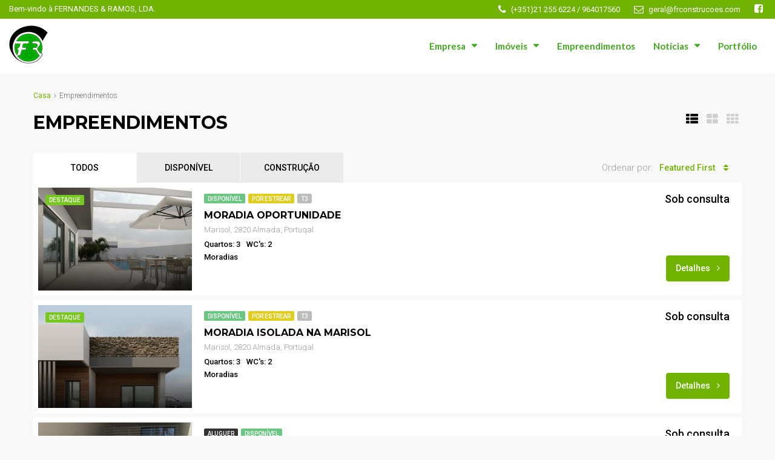

--- FILE ---
content_type: text/html; charset=UTF-8
request_url: http://frconstrucoes.com/empreendimentos/
body_size: 107941
content:
<!DOCTYPE html>
<html lang="pt-PT" prefix="og: http://ogp.me/ns#">
<head>
	<meta charset="UTF-8">
	<meta name="viewport" content="width=device-width, initial-scale=1">
	<link rel="profile" href="http://gmpg.org/xfn/11">
	<link rel="pingback" href="http://frconstrucoes.com/xmlrpc.php">

	<title>Empreendimentos - frconstrucoes</title>
                        <script>
                            /* You can add more configuration options to webfontloader by previously defining the WebFontConfig with your options */
                            if ( typeof WebFontConfig === "undefined" ) {
                                WebFontConfig = new Object();
                            }
                            WebFontConfig['google'] = {families: ['Roboto:100,300,400,500,700,900,100italic,300italic,400italic,500italic,700italic,900italic', 'Lato:700', 'Montserrat:700&subset=latin']};

                            (function() {
                                var wf = document.createElement( 'script' );
                                wf.src = 'https://ajax.googleapis.com/ajax/libs/webfont/1.5.3/webfont.js';
                                wf.type = 'text/javascript';
                                wf.async = 'true';
                                var s = document.getElementsByTagName( 'script' )[0];
                                s.parentNode.insertBefore( wf, s );
                            })();
                        </script>
                        
<!-- This site is optimized with the Yoast SEO plugin v9.5 - https://yoast.com/wordpress/plugins/seo/ -->
<link rel="canonical" href="http://frconstrucoes.com/empreendimentos/" />
<meta property="og:locale" content="pt_PT" />
<meta property="og:type" content="article" />
<meta property="og:title" content="Empreendimentos - frconstrucoes" />
<meta property="og:url" content="http://frconstrucoes.com/empreendimentos/" />
<meta property="og:site_name" content="frconstrucoes" />
<meta name="twitter:card" content="summary_large_image" />
<meta name="twitter:title" content="Empreendimentos - frconstrucoes" />
<!-- / Yoast SEO plugin. -->

<link rel='dns-prefetch' href='//www.google.com' />
<link rel='dns-prefetch' href='//s.w.org' />
<link rel="alternate" type="application/rss+xml" title="frconstrucoes &raquo; Feed" href="http://frconstrucoes.com/feed/" />
<link rel="alternate" type="application/rss+xml" title="frconstrucoes &raquo; Feed de comentários" href="http://frconstrucoes.com/comments/feed/" />
		<script type="text/javascript">
			window._wpemojiSettings = {"baseUrl":"https:\/\/s.w.org\/images\/core\/emoji\/11\/72x72\/","ext":".png","svgUrl":"https:\/\/s.w.org\/images\/core\/emoji\/11\/svg\/","svgExt":".svg","source":{"concatemoji":"http:\/\/frconstrucoes.com\/wp-includes\/js\/wp-emoji-release.min.js?ver=5.0.22"}};
			!function(e,a,t){var n,r,o,i=a.createElement("canvas"),p=i.getContext&&i.getContext("2d");function s(e,t){var a=String.fromCharCode;p.clearRect(0,0,i.width,i.height),p.fillText(a.apply(this,e),0,0);e=i.toDataURL();return p.clearRect(0,0,i.width,i.height),p.fillText(a.apply(this,t),0,0),e===i.toDataURL()}function c(e){var t=a.createElement("script");t.src=e,t.defer=t.type="text/javascript",a.getElementsByTagName("head")[0].appendChild(t)}for(o=Array("flag","emoji"),t.supports={everything:!0,everythingExceptFlag:!0},r=0;r<o.length;r++)t.supports[o[r]]=function(e){if(!p||!p.fillText)return!1;switch(p.textBaseline="top",p.font="600 32px Arial",e){case"flag":return s([55356,56826,55356,56819],[55356,56826,8203,55356,56819])?!1:!s([55356,57332,56128,56423,56128,56418,56128,56421,56128,56430,56128,56423,56128,56447],[55356,57332,8203,56128,56423,8203,56128,56418,8203,56128,56421,8203,56128,56430,8203,56128,56423,8203,56128,56447]);case"emoji":return!s([55358,56760,9792,65039],[55358,56760,8203,9792,65039])}return!1}(o[r]),t.supports.everything=t.supports.everything&&t.supports[o[r]],"flag"!==o[r]&&(t.supports.everythingExceptFlag=t.supports.everythingExceptFlag&&t.supports[o[r]]);t.supports.everythingExceptFlag=t.supports.everythingExceptFlag&&!t.supports.flag,t.DOMReady=!1,t.readyCallback=function(){t.DOMReady=!0},t.supports.everything||(n=function(){t.readyCallback()},a.addEventListener?(a.addEventListener("DOMContentLoaded",n,!1),e.addEventListener("load",n,!1)):(e.attachEvent("onload",n),a.attachEvent("onreadystatechange",function(){"complete"===a.readyState&&t.readyCallback()})),(n=t.source||{}).concatemoji?c(n.concatemoji):n.wpemoji&&n.twemoji&&(c(n.twemoji),c(n.wpemoji)))}(window,document,window._wpemojiSettings);
		</script>
		<style type="text/css">
img.wp-smiley,
img.emoji {
	display: inline !important;
	border: none !important;
	box-shadow: none !important;
	height: 1em !important;
	width: 1em !important;
	margin: 0 .07em !important;
	vertical-align: -0.1em !important;
	background: none !important;
	padding: 0 !important;
}
</style>
<link rel='stylesheet' id='wp-block-library-css'  href='http://frconstrucoes.com/wp-includes/css/dist/block-library/style.min.css?ver=5.0.22' type='text/css' media='all' />
<link rel='stylesheet' id='contact-form-7-css'  href='http://frconstrucoes.com/wp-content/plugins/contact-form-7/includes/css/styles.css?ver=5.1' type='text/css' media='all' />
<link rel='stylesheet' id='rs-plugin-settings-css'  href='http://frconstrucoes.com/wp-content/plugins/revslider/public/assets/css/settings.css?ver=5.4.8.1' type='text/css' media='all' />
<style id='rs-plugin-settings-inline-css' type='text/css'>
#rs-demo-id {}
</style>
<link rel='stylesheet' id='bootstrap.min-css'  href='http://frconstrucoes.com/wp-content/themes/houzez/css/bootstrap.min.css?ver=3.3.5' type='text/css' media='all' />
<link rel='stylesheet' id='font-awesome.min-css'  href='http://frconstrucoes.com/wp-content/themes/houzez/css/font-awesome.min.css?ver=4.7.0' type='text/css' media='all' />
<link rel='stylesheet' id='houzez-all-css'  href='http://frconstrucoes.com/wp-content/themes/houzez/css/all.min.css?ver=1.6.5' type='text/css' media='all' />
<link rel='stylesheet' id='houzez-main-css'  href='http://frconstrucoes.com/wp-content/themes/houzez/css/main.min.css?ver=1.6.5' type='text/css' media='all' />
<link rel='stylesheet' id='houzez-style-css'  href='http://frconstrucoes.com/wp-content/themes/houzez/style.min.css?ver=1.6.5' type='text/css' media='all' />
<style id='houzez-style-inline-css' type='text/css'>

        .advance-search-header, 
        .advanced-search-mobile, 
        .advanced-search-mobile .single-search .form-control,
        .search-expandable .advanced-search {
            background-color: #ffffff;
        }
        .search-expand-btn {
            background-color: #71b100;
        }
        .search-expand-btn {
            color: #ffffff
        }
        .advance-search-header .houzez-theme-button,
        .advanced-search-mobile .houzez-theme-button,
        .splash-search .btn-secondary,
        .advanced-search .btn-secondary,
        .gform_button, 
        .gform_wrapper .button, 
        .gform_wrapper .gform_page_footer .button.gform_next_button {
            color: #ffffff;
            background-color: #71b100;
            border: 1px solid #71b100;
        }
        .advance-search-header .houzez-theme-button:focus,
        .advanced-search-mobile .houzez-theme-button:focus,
        .advanced-search .btn-secondary:focus,
        .splash-search .btn-secondary:focus,
        .gform_wrapper .button:focus, 
        .gform_wrapper .gform_page_footer .button.gform_next_button:focus {
          color: #ffffff;
          background-color: #e96603;
          border: 1px solid #e96603;
        }
        .advance-search-header .houzez-theme-button:hover,
        .advanced-search .btn-secondary:hover,
        .advanced-search .btn-secondary:active,
        .advanced-search .btn-secondary:active:hover,
        .advanced-search .btn-secondary.active,
        .advanced-search-mobile .houzez-theme-button:hover,
        .splash-search .btn-secondary:hover,
        .gform_wrapper .button:hover, 
        .gform_wrapper .gform_page_footer .button.gform_next_button:hover,
        .gform_wrapper .button:active, 
        .gform_wrapper .gform_page_footer .button.gform_next_button:active {
          color: #ffffff;
          background-color: #e96603;
          border: 1px solid #e96603;
        }
        .advance-search-header .houzez-theme-button:active,
        .advanced-search .btn-secondary:active,
        .advanced-search-mobile .houzez-theme-button:active,
        .splash-search .btn-secondary:active {
          color: #ffffff;
          background-color: #e96603;
          border: 1px solid #e96603;
        }
        .advanced-search .bootstrap-select .btn,
        .advanced-search .bootstrap-select.open .btn,
        .banner-search-main .dropdown-toggle,
        .advanced-search .form-control,
        .advanced-search-mobile .advance-fields .bootstrap-select .btn,
        .advanced-search-mobile .advance-fields .bootstrap-select.open .btn,
        .advanced-search-mobile .advance-fields .form-control {
            background-color: #fff;
            color: #959595;
        }
        .advanced-search .dropdown-toggle,
        .advanced-search .form-control,
        .advance-search-header .bootstrap-select .btn,
        .advance-search-header .bootstrap-select .fave-load-more a,
        .fave-load-more .advance-search-header .bootstrap-select a,
        .advance-fields .form-control,
        .advanced-search .btn-default.active:hover, .btn-default:active:hover, 
        .advanced-search .open >.btn-default.dropdown-toggle:hover
        .advanced-search .bootstrap-select .btn,
        .advanced-search .bootstrap-select.open .btn,
        .range-wrap {
            border-width: 1px;
            border-style: solid;
            border-color: #cccccc;
        }

        .advanced-search .input-group .form-control,        
        .search-long .search input,
        .advanced-search .search-long .search,
        .advanced-search .search-long .btn-group,
        .advanced-search .search-long .advance-btn,
        .input-group-addon {
            border-color: #cccccc !important;
        }
        .advanced-search-mobile .advance-fields {
            border-top: 1px solid #cccccc;
        }
        .advanced-search-mobile .single-search-wrap button {
            color: #cccccc;
        }

        .advanced-search-mobile .advance-fields::after {
            border-bottom-color: #cccccc;
        }
        .advance-btn.blue {
            color: #ffffff;
        }
        .advance-btn.blue:hover,
        .advance-btn.blue:focus {
            color: #e96603;
        }
        .advanced-search .advance-btn {
            color: #b5b5b5;
        }
        .advanced-search .advance-btn:hover {
            color:#00AEEF;
        }
        .advanced-search .advance-btn:focus,
        .advanced-search .advance-btn.active {
            color:#00AEEF;
        }
        .advanced-search .advance-fields,
        .advanced-search .features-list label.title,
        .advanced-search .features-list .checkbox-inline,
        .advanced-search-mobile .advance-fields,
        .advanced-search-mobile .features-list label.title,
        .advanced-search-mobile .features-list .checkbox-inline,
        .range-title,
        .range-text,
        .range-text p,
        .min-price-range,
        .max-price-range,
        .advanced-search-mobile {
            color: #000000;
        }

        .auto-complete {
            background-color: #fff;
        }
        .auto-complete,
        .auto-complete .media {
            border-color: #ccc;
        }
        .bootstrap-select.btn-group .dropdown-menu li a:hover, 
        .bootstrap-select.btn-group .dropdown-menu li a:focus, 
        .bootstrap-select.btn-group .dropdown-menu li a:active {
            background-color: rgba(0, 174, 239, 0.12);
        }

            
        
        #header-section .header-left {
            width: 100%;
        }
        .header-section-4.nav-right .header-left {
            padding-right: 0px;
        }
        .top-bar {
            background-color: #71b100;
        }
        .top-bar .top-nav > ul > li > a:hover,
        .top-bar .top-nav > ul li.active > a,
        .top-bar .top-nav > ul ul a:hover,
        .top-contact a:hover,
        .top-bar .dropdown-menu > li:hover,
        .top-contact li .btn:hover {
            color: rgba(0,0,0,0.75);
        }
        .top-contact a,
        .top-contact li,
        .top-contact li .btn,
        .top-bar .top-nav > ul > li > a,
        .top-bar .dropdown-menu {
            color: #ffffff;
            background-color: #71b100;
        }
        .top-bar .mobile-nav .nav-trigger {
            color: #FFFFFF;
        }
        
        body {
            background-color: #f8f8f8;
        }
        a,        
        .blue,
        .text-primary,
        .btn-link,
        .item-body h2,
        .detail h3,
        .breadcrumb li a,
        .fave-load-more a,
        .sort-tab .btn,
        .sort-tab .fave-load-more a,
        .fave-load-more .sort-tab a,
        .pagination-main .pagination a,
        .team-caption-after .team-name a:hover,
        .team-caption-after .team-designation a:hover,
        .agent-media .view,
        .my-property-menu a.active,
        .my-property-menu a:hover,
        .search-panel .advance-trigger {        
            color: #71b100;
        }
        .banner-caption h1,
        .banner-caption h2  {
            color: #ffffff;
        }
        .property-item h2 a,
        .property-item .property-title a,
        .widget .media-heading a {
            color: #000000;
        }
        .property-item h2 a:hover,
        .property-item .property-title a:hover,
        .widget .media-heading a:hover {
            color: #71b100;
        }
        .owl-theme .owl-nav [class*=owl-],        
        .testimonial-carousel .owl-nav [class*=owl-]:hover,
        .testimonial-carousel .owl-nav [class*=owl-]:focus,
        .gallery-thumb .icon,
        .share_tooltip {
            background-color: #71b100;
        }
        #sidebar .widget_tag_cloud .tagcloud a,
        .article-footer .meta-tags a,
        .pagination-main .pagination li.active a,
        .other-features .btn.btn-secondary,
        .my-menu .active a,        
        .houzez-module .module-title-nav .module-nav .btn,
        .houzez-module .module-title-nav .module-nav .fave-load-more a,
        .fave-load-more .houzez-module .module-title-nav .module-nav a {
            color: #fff;
            background-color: #71b100;
            border: 1px solid #71b100;
        }
        .plan-tabs li.active {
            box-shadow: inset 0 4px 0 #71b100;
            border-top-color: #71b100;
            background-color: #fff;
            color: #71b100;
        }
        .btn-primary,        
        .label-primary,
        .scrolltop-btn {
            color: #fff;
            background-color: #71b100;
            border-color: #71b100;
        }
        .btn-primary.btn-trans{
            color: #71b100;
        }
        .header-section-2 .header-top-call {
            color: #ffffff;
            background-color: #00aeef;
        }
        .header-section-2 .avatar {
            color: #ffffff;
        }
        @media (max-width: 991px) {
            .header-section-2 .header-top,
            .header-section-5 .header-top {
                background-color: #71b100;
            }
        }
        .modal-header,
        .ui-slider-horizontal .ui-slider-range,
        .ui-state-hover,
        .ui-widget-content .ui-state-hover,
        .ui-widget-header .ui-state-hover,
        .ui-state-focus,
        .ui-widget-content .ui-state-focus,
        .ui-widget-header .ui-state-focus,
        .list-loading-bar {
            background-color: #71b100;
            border-color: transparent;
        }
        .houzez-module .module-title-nav .module-nav .btn,
        #save_as_draft,
        #put_on_hold {
            color: #71b100;
            border: 1px solid #71b100;
            background-color: transparent;
        }
        .fave-load-more a,
        .fave-load-more a:hover {
            border: 1px solid #71b100;
        }
        #transportation,
        #supermarkets,
        #schools,
        #libraries,
        #pharmacies,
        #hospitals,
        .pay-step-block.active span,
        .loader-ripple div:nth-of-type(2){
            border-color: #71b100;
        }
        .loader-ripple div:nth-of-type(1){
            border-color: #FF6E00;
        }
        .detail-block .alert-info {
            color: rgba(0,0,0,.85);
            background-color: rgba(113,177,0,0.15);
            border: 1px solid #71b100;
        }
        .houzez-taber-wrap .houzez-tabs li.active::before,
        .houzez-taber-wrap .houzez-tabs li:hover::before,
        .houzez-taber-wrap .houzez-tabs li:active::before,
        .profile-tabs li:hover,
        .steps-nav, .steps-progress-main .steps-progress span {
            background-color: #71b100;
        }
        .btn-secondary,
        .agent_contact_form.btn-secondary,
         .form-media .wpcf7-submit,
         .wpcf7-submit,
         .dsidx-resp-area-submit input[type='submit']{
            color: #fff;
            background-color: #FF6E00;
            border-color: #FF6E00;
        }
        .btn-secondary.btn-trans{
            color: #FF6E00;
        }
        .item-thumb .label-featured, figure .label-featured, .carousel-module .carousel .item figure .label-featured {
            background-color: #77c720;
            color: #ffffff;
        }
        
            a:hover,
            a:focus,
            a:active,
            .blue:hover,
            .btn-link:hover,
            .breadcrumb li a:hover,
            .pagination-main .pagination a:hover,
            .vc_toggle_title h4:hover ,
            .footer a:hover,
            .impress-address:hover,
            .agent-media .view:hover,
            .my-property .dropdown-menu a:hover,
            .article-detail .article-title a:hover,
            .comments-block .article-title a:hover,
            .detail-block .list-features a:hover{
                color: rgba(113,177,0,0.75);
                text-decoration: none;
            }
            
            .detail-top .media-tabs a:hover span,
            .header-section.slpash-header .header-right a.btn:hover,
            .slpash-header.header-section-4 .header-right a.btn:hover,
            .houzez-module .module-title-nav .module-nav .btn:hover,
            .houzez-module .module-title-nav .module-nav .fave-load-more a:hover,
            .fave-load-more .houzez-module .module-title-nav .module-nav a:hover,
            .houzez-module .module-title-nav .module-nav .btn:focus,
            .houzez-module .module-title-nav .module-nav .fave-load-more a:focus,
            .fave-load-more .houzez-module .module-title-nav .module-nav a:focus{
                color: #fff;
                background-color: rgba(113,177,0,0.75);
                border: 1px solid rgba(113,177,0,0.75);
            }
            .fave-load-more a:hover,
            #sidebar .widget_tag_cloud .tagcloud a:hover,
            .article-footer .meta-tags a:hover,
            .other-features .btn.btn-secondary:hover,
            .my-actions .action-btn:hover,
            .my-actions .action-btn:focus,
            .my-actions .action-btn:active,
            .my-actions .open .action-btn{
                background-color: rgba(113,177,0,0.75);
                border-color: rgba(113,177,0,0.75);
            }
            .owl-theme .owl-nav [class*=owl-]:hover,
            .owl-theme .owl-nav [class*=owl-]:focus,
            .owl-theme .owl-nav [class*=owl-]:active,
            .testimonial-carousel .owl-nav [class*=owl-]:hover,
            .testimonial-carousel .owl-nav [class*=owl-]:focus{
                border-color: rgba(113,177,0,0.75);
            }
            .owl-theme .owl-nav [class*=owl-]:hover,
            .owl-theme .owl-nav [class*=owl-]:focus,
            .owl-theme .owl-nav [class*=owl-]:active {
                background-color: rgba(113,177,0,0.75);
            }
            .btn-primary:hover,
            .btn-primary:focus,
            .btn-primary:active,
            .btn-primary.active,
            .btn-primary:active:hover,
            .btn-primary.btn-trans:hover,
            .btn-primary.btn-trans:focus,
            .btn-primary.btn-trans:active,
            .btn-primary.btn-trans.active,
            .btn-primary.btn-trans:active:hover,
            .invoice-list .btn-invoice:hover,
            #houzez-gmap-main .map-btn:hover,
            .media-tabs-list li > a:hover,
            .media-tabs-list li.active a,
            .detail-bar .detail-tabs li:hover,
            .actions li > span:hover,
            .lightbox-arrow:hover,
            .scrolltop-btn:hover {
                background-color: rgba(113,177,0,0.75);
                border-color: rgba(113,177,0,0.75);
            }
            .btn-secondary:hover,
            .btn-secondary:focus,
            .btn-secondary:active,
            .btn-secondary.active,
            .btn-secondary:active:hover,
            .btn-secondary.btn-trans:hover,
            .btn-secondary.btn-trans:focus,
            .btn-secondary.btn-trans:active,
            .btn-secondary.btn-trans.active,
            .btn-secondary.btn-trans:active:hover,
            .agent_contact_form.btn-secondary:hover,
             .form-media .wpcf7-submit:hover,
             .wpcf7-submit:hover,
             .wpcf7-submit:focus,
             .wpcf7-submit:active,
             .dsidx-resp-area-submit input[type='submit']:hover,
             .dsidx-resp-area-submit input[type='submit']:focus,
             .dsidx-resp-area-submit input[type='submit']:active{
                color: #fff;
                background-color: rgba(255,110,0,0.75);
                border-color: rgba(255,110,0,0.75);
            }
        .header-section {
            background-color: #ffffff;
        }
        .header-section .navi > ul > li > a {
            color: #ffffff;
            background-color: transparent;
        }
        .header-section .header-right .user a,
        .header-section .header-right span {
            color: #ffffff;
        }
            .header-section .navi > ul > li > a:hover {
                color: rgba(255,255,255,1);
                background-color: rgba(255,255,255,0.2);
            }
            .header-section .header-right .user a:hover,
            .header-section .header-right span:hover {
                color: rgba(255,255,255,1);
            }
        .header-section-3 .header-top {
            background-color: #ffffff;
        }
        .header-section-3 .header-top-social a,
        .header-section-3 .header-contact .contact-block .fa,
        .header-section-3 .header-top .media-heading,
        .header-contact .contact-block p{
            color: #004274;
        }
        .header-contact .contact-block .fa {
            color: #4cc6f4;
        }
        .header-section-3 .header-bottom {
            background-color: #00AEEF;
        }
        .header-section-3 .navi > ul > li > a,
        .header-section-3 .header-right .user a,
        .header-section-3 .header-right span {
            color: #ffffff;
        }
            .header-section-3 .navi > ul > li > a:hover,
            .header-section-3 .navi > ul > li.active > a{
                color: rgba(255,255,255,1);
                background-color: rgba(255,255,255,0.2);
            }
            .header-section-3 .header-right .user a:hover,
            .header-section-3 .header-right span:hover {
                color: rgba(255,255,255,1);
            }
            .header-section-3 .navi > ul > li {
                border-right: 1px solid rgba(255,255,255,0.2);
            }
            .header-section-3 .header-bottom {
                border-top: 1px solid rgba(255,255,255,0.2);
            }
            .header-section-3 .navi > ul {
                border-left: 1px solid rgba(255,255,255,0.2);
            }
        .header-section-2 .header-top, .header-section-5 .header-top {
            background-color: #004272;
        }
        .header-section-2 .header-bottom, .header-section-5 .header-bottom {
            background-color: #004272;
            border-top: 1px solid #2a353d;
            border-bottom: 1px solid #2a353d;
        }
        .header-section-2 .header-bottom .navi > ul > li, .header-section-5 .header-bottom .navi > ul > li {
            border-right: 1px solid #2a353d;
        }
        .header-section-2 .header-right {
            border-left: 1px solid #2a353d;
        }
        .header-section-2 .navi > ul > li > a,
        .header-section-2 .header-right .user a,
         .header-section-2 .header-right span,
         .header-section-5 .navi > ul > li > a,
        .header-section-5 .header-right .user a,
         .header-section-5 .header-right span {
            color: #ffffff;
        }
        .header-section-5 .header-top-social li a, header-section-3 .header-top-social li a {
            color: #FFFFFF;
        }
        
            .header-section-2 .navi > ul > li > a:hover,
             .header-section-2 .navi > ul > li.active > a,
             .header-section-5 .navi > ul > li > a:hover,
             .header-section-5 .navi > ul > li.active > a {
                color: rgba(255,255,255,1);
                background-color: rgba(255,255,255,0.2);
            }
            .header-section-2 .header-right .user a:hover,
             .header-section-2 .header-right span:hover,
             .header-section-5 .header-right .user a:hover,
             .header-section-5 .header-right span:hover {
                color: rgba(255,255,255,1);
            }
        .header-section .header-right a.btn,
        .header-section-2 .header-right a.btn,
        .header-section-3 .header-right a.btn,
        .header-section-5 .header-right a.btn,
        .header-section-6 .header-right a.btn {
            color: #43a722;
            border: 1px solid #ffffff;
            background-color: rgba(255,255,255,0.2);
        }
        .header-section .header-right .user a.btn:hover,
        .header-section-2 .header-right .user a.btn:hover,
        .header-section-3 .header-right .user a.btn:hover,
        .header-section-5 .header-right .user a.btn:hover,
        .header-section-6 .header-right .user a.btn:hover {
            color: rgba(255,255,255,1);
            border-color: #ffffff;
            background-color: rgba(255,255,255,0.1);
        }
    
        .header-section-4,
        .header-section-4 .navi > ul ul,
        .sticky_nav.header-section-4 {
            background-color: #ffffff;
        }
        .header-section-4 .navi > ul > li > a,
        .header-section-4 .navi > ul ul a,
        .header-section-4 .header-right .user a,
        .header-section-4 .header-right span {
            color: #43a722;
        }
        .header-section-4 .header-right a.btn {
            color: #3d8906;
            border: 1px solid #327f19;
            background-color: #ffffff;
        }
            .header-section-4 .navi > ul > li > a:hover,
            .header-section-4 .navi > ul ul a:hover,
            .header-section-4 .navi > ul > li.active > a,
            .header-section-4 .header-right .user a:hover,
            .header-section-4 .header-right .user a:focus,
            .header-section-4 .header-right span:hover,
            .header-section-4 .header-right span:focus {
                color: rgba(67,167,34,1);
            }
            .header-section-4 .header-right .user .btn:hover {
                color: rgba(255,255,255,1);
                border-color: rgba(67,167,34,1);
                background-color: rgba(67,167,34,1);
            }
      .houzez-header-transparent {
       background-color: transparent; position: absolute; width: 100%;
       border-bottom: 1px none;
       border-color: rgba(255,255,255,0.3);
      }
      .header-section-4.houzez-header-transparent .navi > ul > li > a,

      .header-section-4.houzez-header-transparent .header-right .account-action span,
      .header-section-4.houzez-header-transparent .header-right .user span {
         color: #000000;
      }
    .header-section-4.houzez-header-transparent .navi > ul > li > a:hover,
        .header-section-4.houzez-header-transparent .navi > ul ul a:hover,
        .header-section-4.houzez-header-transparent .account-action li:hover,

        .header-section-4.houzez-header-transparent .header-right .user a:hover,
        .header-section-4.houzez-header-transparent .header-right .account-action span:hover,
        .header-section-4.houzez-header-transparent .header-right .user span:hover,
        .header-section-4.houzez-header-transparent .header-right .user a:focus {
            color: #58c43a;
        }
    .header-section-4.houzez-header-transparent .header-right .btn {
        color: #ffffff;
        border: 1px solid #ffffff;
        background-color: rgba(255,255,255,0.2);
    }
            .header-section-4.houzez-header-transparent .header-right .user .btn:hover {
                color: rgba(255,255,255,1);
                border-color: rgba(67,167,34,1);
                background-color: rgba(67,167,34,1);
            }
        .header-section-6 {
            background-color: #ffffff;
        }
        .header-section-6 .navi > ul > li > a {
            color: #ffffff;
            background-color: transparent;
        }
        .header-section-6 .header-right .user a,
        .header-section-6 .header-right span {
            color: #ffffff;
        }
        .header-section-6-icons .header-top-social li a {
            color: #FFFFFF;
        }
        
            .header-section-6 .navi > ul > li > a:hover {
                color: rgba(255,255,255,1);
                background-color: rgba(255,255,255,0.2);
            }
            .header-section-6 .header-right .user a:hover,
            .header-section-6 .header-right span:hover {
                color: rgba(255,255,255,1);
            }
        .navi.main-nav > ul ul {
            background-color: rgba(255,249,249,0.95);
        }
        .navi.main-nav > ul ul a {
            color: #1d5b08!important;
        }
        .navi.main-nav > ul ul a:hover {
            color: #68a320!important;
        }
        .navi.main-nav > ul ul li,
        .houzez-megamenu-inner .sub-menu li {
            border-color: #e6e6e6;
        }
     
        .header-section .header-right a,
        .header-section .header-right span,
        .header-section .header-right .btn-default,
        .header-section .navi ul li,
        .header-section .account-dropdown > ul > li > a,

        .header-section-3 .header-right a,
        .header-section-3 .header-right span,
        .header-section-3 .navi ul li,
        .header-section-3 .account-dropdown > ul > li > a,

        .header-section-2 .header-right a,
        .header-section-2 .header-right span,
        .header-section-2 .navi ul li,
        .header-section-2 .account-dropdown > ul > li > a,

        .header-section-4 .header-right a,
        .header-section-4 .header-right span,
        .header-section-4 .navi ul li,
        .header-section-4 .header-right .btn-default,
        .header-section-4 .account-dropdown > ul > li > a,

        .header-section-5 .header-right a,
        .header-section-5 .header-right span,
        .header-section-5 .navi ul li,
        .header-section-5 .account-dropdown > ul > li > a,

        .header-section-6 .header-right a,
        .header-section-6 .header-right span,
        .header-section-6 .navi ul li,
        .header-section-6 .account-dropdown > ul > li > a,

        .board-panel-menu > li a {
            font-family: Lato;
            font-size: 15px;
            font-weight: 700;
            line-height: 18px;
            text-transform: none;
            text-align: left;
        }
        .header-section.slpash-header .navi > ul > li > a:hover,
        .slpash-header.header-section-4 .navi > ul > li > a:hover,
        .header-section.slpash-header .header-right .user > a:hover,
        .slpash-header.header-section-4 .header-right .user > a:hover,
        .header-section.slpash-header .navi > ul > li > a:focus,
        .slpash-header.header-section-4 .navi > ul > li > a:focus,
        .header-section.slpash-header .header-right .user > a:focus,
        .slpash-header.header-section-4 .header-right .user > a:focus  {
            color: rgba(255,255,255,1);
        }
        .header-section.slpash-header .navi > ul > li.active > a{
            color: #71b100;
        }
        .header-mobile {
            background-color: #ffffff;
        }
        .header-mobile .nav-dropdown > ul {
            background-color: rgba(255,255,255,1);
        }
        .mobile-nav .nav-trigger,
        .header-mobile .user a,
        .header-mobile .user-icon {
            color: #000000;
        }
        .splash-header .mobile-nav .nav-trigger,
        .splash-header .header-mobile .user a,
        .splash-header .header-mobile .user-icon {
            color: #ffffff;
        }
        .nav-dropdown a,
        .nav-dropdown li .expand-me {
            color: #000000;
        }
        .mobile-nav a,
        .header-mobile .account-dropdown > ul > li a {
            font-family: Lato;
            font-size: 14px;
            font-weight: ;
            line-height: 18px;
            text-transform: none;
            text-align: left;
        }
        .mobile-nav .nav-dropdown > ul ul a {
            color: #ffffff;
            background-color: #5f8e00;
        }
        .mobile-nav .nav-dropdown li {
            border-top: 1px solid #dbdbdb;            
        }
            .mobile-nav .nav-dropdown > ul > li:hover {
                background-color: rgba(113,177,0,1);
            }
            .mobile-nav .nav-dropdown li.active > a {
                color: rgba(255,255,255,1);
                background-color: rgba(113,177,0,1);
            }
        .account-dropdown > ul {
            background-color: #FFFFFF;
        }
        .account-dropdown > ul:before {
            border-bottom-color: #FFFFFF;
        }
        .account-dropdown > ul > li > a {
            color: #2e3e49 !important;
        }
        .account-dropdown > ul > li > a:hover, .account-dropdown > ul > li.active > a, .account-dropdown > ul > li.active > a:hover {
            color: #2e3e49 !important;
            background-color: rgba(204,204,204,0.15);
        }
        .account-dropdown > ul > li {
            border-color: #e6e6e6;
        }
        .account-dropdown > ul .sub-menu {
            background-color: #00AEEF;
        }
        .account-dropdown > ul .sub-menu > li,
        .account-dropdown > ul .sub-menu > li a {
            color: #FFFFFF;
        }
        .account-dropdown > ul .sub-menu > li a:hover, .account-dropdown > ul .sub-menu > li.active > a {
            background-color: rgba(255,255,255,0.2) !important;
            color: inherit;
        }
        .account-dropdown > ul .sub-menu > li {
            border-color: rgba(255,255,255,0.3) !important;
        }
        
        .footer {
            background-color: #1b6a21;
        }
        .footer-bottom {
            background-color: #2b2b2b;
            border-top: 1px solid #1b6a21;
        }
        .footer,
        .footer-widget h4,
        .footer-bottom p,
        .footer-widget.widget_calendar caption  {
            color: #FFFFFF;
        }
        .footer a,
        .footer-bottom .navi a,
        .footer-bottom .foot-social p a {
            color: #FFFFFF;
        }
        .footer-widget .widget-title,
        .footer p, .footer p.wp-caption-text,
         .footer li,
          .footer li i {
            color: #FFFFFF;
        }
            .footer a:hover,
            .footer-bottom .navi a:hover,
            .footer-bottom .foot-social p a:hover  {
                color: rgba(255,255,255,0.75);
            }
            .footer-widget.widget_tag_cloud .tagcloud a {
                color: rgba(255,255,255,0.75);
                background-color: #FFFFFF;
                border: 1px solid #FFFFFF;
            }
        body {
            color: #000000;
            font-family: Roboto;
            font-size: 15px;
            font-weight: 300;
            line-height: 24px;
            text-transform: none;
        }
        input, button, select, textarea {
            font-family: Roboto;
        }
        h1,
        .page-title .title-head,
        .article-detail h1,
        h2,
        .article-detail h2,
        .houzez-module .module-title-nav h2,
        h3,
        .module-title h3,
        .article-detail h3,
        .detail h3,
        .caption-bottom .detail h3,

        .add-title-tab h3,
        #sidebar .widget-title,
        .footer-widget .widget-title,
        .services-module .service-block h3,
        h4,
        .article-detail h4,
        h5,
        .article-detail h5,
        h6,
        .article-detail h6,
        .item-body h2,
        .item-body .property-title,
        .post-card-description h3,
        .post-card-description .post-card-title,
        .my-property .my-heading,
        .module-title h2,
        .houzez-module .module-title-nav h2 {
            font-family: Montserrat;
            font-weight: 700;
            text-transform: uppercase;
            text-align: inherit;
        }
        .page-title .title-head,
        .article-detail h1 {
            font-size: 30px;
            line-height: 38px;
        }
        .article-detail h2,
        .houzez-module .module-title-nav h2 {
            font-size: 24px;
            line-height: 32px;
            margin: 0 0 10px 0;
        }
        .houzez-module .module-title-nav h2 {
            margin: 0;
        }
        .module-title h3,
        .article-detail h3,
        .services-module .service-block h3 {
            font-size: 20px;
            line-height: 28px;
        }
        .article-detail h4 {
            font-size: 18px;
            line-height: 26px;
            margin: 0 0 24px 0;
        }
        h5,
        .article-detail h5 {
            font-size: 16px;
            line-height: 24px;
            margin: 0 0 24px 0;
        }
        h6,
        .article-detail h6 {
            font-size: 14px;
            line-height: 20px;
            margin: 0 0 24px 0;
        }
        .item-body h2,
        .post-card-description h3,
        .my-property .my-heading {
            font-size: 16px;
            line-height: 20px;
            margin: 0 0 8px 0;
            font-weight: 500;
            text-transform: inherit;
            text-align: inherit;
        }
        .module-title h2 {
            font-size: 24px;
            line-height: 32px;
            margin: 0 0 10px 0;
            font-weight: 500;
            text-transform: inherit;
            text-align: inherit;
        }
        .module-title .sub-heading {
            font-size: 16px;
            line-height: 24px;
            font-weight: 300;
            text-transform: inherit;
            text-align: inherit;
        }
        .houzez-module .module-title-nav .sub-title {
            font-size: 16px;
            line-height: 18px;
            margin: 8px 0 0 0;
            font-weight: 300;
            text-transform: inherit;
            text-align: inherit;
        }
        .item-thumb .hover-effect:before,
        figure .hover-effect:before,
        .carousel-module .carousel .item figure .hover-effect:before,
        .item-thumb .slideshow .slideshow-nav-main .slick-slide:before,
        .slideshow .slideshow-nav-main .item-thumb .slick-slide:before,
        figure .slideshow .slideshow-nav-main .slick-slide:before,
        .slideshow .slideshow-nav-main figure .slick-slide:before {
        background: linear-gradient(to bottom, rgba(0,0,0,0) 0%, rgba(0,0,0,0) 0%, rgba(0,0,0,0) 65%, rgba(0,0,0,.75) 100%);
        }
        .slideshow .slide .slick-prev:hover,
        .slideshow .slideshow-nav .slick-prev:hover,
        .slideshow .slide .slick-next:hover,
        .slideshow .slideshow-nav .slick-next:hover,
        .slideshow .slide .slick-prev:focus,
        .slideshow .slideshow-nav .slick-prev:focus,
        .slideshow .slide .slick-next:focus,
        .slideshow .slideshow-nav .slick-next:focus
        .item-thumb:hover .hover-effect:before,
        figure:hover .hover-effect:before,
        .carousel-module .carousel .item figure:hover .hover-effect:before,
        .item-thumb:hover .slideshow .slideshow-nav-main .slick-slide:before,
        .slideshow .slideshow-nav-main .item-thumb:hover .slick-slide:before,
        figure:hover .slideshow .slideshow-nav-main .slick-slide:before,
        .slideshow .slideshow-nav-main figure:hover .slick-slide:before,
        .item-thumb:hover .hover-effect:before,
        figure:hover .hover-effect:before,
        .carousel-module .carousel .item figure:hover .hover-effect:before,
        .item-thumb:hover .slideshow .slideshow-nav-main .slick-slide:before,
        .slideshow .slideshow-nav-main .item-thumb:hover .slick-slide:before,
        figure:hover .slideshow .slideshow-nav-main .slick-slide:before,
        .slideshow .slideshow-nav-main figure:hover .slick-slide:before {
            color: #fff;
            background-color: rgba(255,255,255,.5);
        }
        .figure-grid .detail h3,
        .detail-above.detail h3 {
            color: #fff;
        }
        .detail-bottom.detail h3 {
            color: #000;
        }
        .agent-contact a {
            font-weight: 700;
        }
        .label-status {
            background-color: #333;
            font-weight: 700;
        }
        .read .fa {
            top: 1px;
            position: relative;
        }            
        .label-primary,
        .fave-load-more a,
        .widget_tag_cloud .tagcloud a,
        .pagination-main .pagination li.active a,
        .other-features .btn.btn-secondary,
        .my-menu .active am {
            font-weight: 500;
        }       
        .header-detail.table-cell .header-right {
            margin-top: 27px;
        }
        .header-detail h1 .actions span, .header-detail h4 .actions span {
            font-size: 18px;
            display: inline-block;
            vertical-align: middle;
            margin: 0 3px;
        }        
        .header-detail .property-address {
            color: #707070;
            margin-top: 12px;
        }        
        .white-block {
            padding: 40px;
        }
        .wpb_text_column ul,
        .wpb_text_column ol {
            margin-top: 20px;
            margin-bottom: 20px;
            padding-left: 20px;
        }
        #sidebar .widget_houzez_latest_posts img {
            max-width: 90px;
            margin-top: 0;
        }
        #sidebar .widget_houzez_latest_posts .media-heading,
        #sidebar .widget_houzez_latest_posts .read {
            font-size: 14px;
            line-height: 18px;
            font-weight: 700;
        }        
        #sidebar .widget-range .dropdown-toggle,
        .bootstrap-select.btn-group,        
        .search-long .search input,
        .advanced-search .search-long .advance-btn,        
        .splash-search .dropdown-toggle {
            font-weight: 400;
            color: #959595 !important;
            font-size: 15px;
        }

        .advanced-search .input-group .form-control {
            border-left-width: 0;
        }        
        .location-select {
            max-width: 170px;
        }             
        
                    .label-status-16 {
                        background-color: #6bc682;
                    }
                    
                    .label-status-18 {
                        background-color: #e0cd21;
                    }
                    
                    .gm-marker-color-15 {
                        background-color: #ffffff;
                    }
                    
                    .gm-marker-color-15:after {
                        border-top-color: #ffffff;
                    }
                    
            .detail-top-full #gallery:before {
              background-image: none !important;
            }
        
        .user-dashboard-left,
        .board-header {
            background-color:#00365e;
        }
        .board-panel-menu > li a,
        .board-header .board-title,
        .board-header .breadcrumb > .active,
        .board-header .breadcrumb li:after,
        .board-header .steps-progress-main { 
            color:#ffffff; 
         }
        .board-panel-menu > li.active {
            color: #4cc6f4;
        }
        .board-panel-menu .sub-menu {
            background-color: #002B4B;
        }
        .board-panel-menu .sub-menu > li.active > a, .board-panel-menu > li a:hover {
            color: #4cc6f4;
        }
     
        #ihf-main-container .btn-primary,
        #ihf-main-container .dropdown-menu>.active>a, 
        #ihf-main-container .dropdown-menu>.active>a:focus {
            background-color: #71b100;
            border-color: #71b100;
            color: #fff !important;
        } 
        #ihf-main-container .btn-primary:hover, 
        #ihf-main-container .btn-primary:focus, 
        #ihf-main-container .btn-primary:active, 
        #ihf-main-container .btn-primary.active,
        #ihf-main-container .dropdown-menu>.active>a:hover,
        #ihf-main-container .dropdown-menu>li>a:focus, 
        #ihf-main-container .dropdown-menu>li>a:hover {
            background-color: rgba(113,177,0,0.75);
            border-color: rgba(113,177,0,0.75);
        }
        #ihf-main-container .ihf-map-search-refine-link,
        #ihf-main-container .ihf-map-search-refine-link,
        #ihf-main-container .ihf-results-links a {
            background-color: #FF6E00 !important;
            border-color: #FF6E00 !important;
            color: #fff !important;
        }
        #ihf-main-container #saveSearchButton {
            background-color: transparent;
            border: none;
            color: #71b100 !important;
        }
        #ihf-main-container a,
        #ihf-main-container .btn-link {
            color: #71b100;       
        }
        #ihf-main-container a:hover,
        #ihf-main-container a:active,
        #ihf-main-container .btn-link:hover,
        #ihf-main-container .btn-link:active {
            color: rgba(113,177,0,0.75);
        }
        .ihf-grid-result-photocount a {       
            border: 1px solid #71b100;   
        }
        .ihf-grid-result-basic-info-container,
        #ihf-main-container {
            color: #000000;
            font-family: Roboto;
            font-size: 15px;
            font-weight: 300;
            line-height: 24px;
            text-transform: none;
        }
        #ihf-main-container .fs-12,
        .ihf-tab-pane,
        #ihf-agent-sellers-rep,
        #ihf-board-detail-disclaimer,
        #ihf-board-detail-updatetext  {
            font-size: 15px;
        }
        #ihf-main-container .title-bar-1,
        .ihf-map-icon{
            background-color: #71b100;
        }
        .ihf-map-icon{
            border-color: #71b100;
        }
        .ihf-map-icon:after{
            border-top-color: #71b100;
        }
        #ihf-main-container h1, 
        #ihf-main-container h2, 
        #ihf-main-container h3, 
        #ihf-main-container h4, 
        #ihf-main-container h5, 
        #ihf-main-container h6, 
        #ihf-main-container .h1, 
        #ihf-main-container .h2, 
        #ihf-main-container .h3, 
        #ihf-main-container .h4, 
        #ihf-main-container .h5, 
        #ihf-main-container .h6,
        #ihf-main-container h4.ihf-address,
        #ihf-main-container h4.ihf-price  {
            font-family: Montserrat;
            font-weight: 700;
            text-transform: uppercase;
            text-align: inherit;
        }
    .row-no-padding .col-sm-3,
.row-no-padding .col-sm-6,
.row-no-padding .col-sm-12 {
    padding-right: 0;
    padding-left: 0;
}
.row-no-padding {
    overflow: hidden;
}
.agent-contact {
    padding-left: 0 !important;
}
.vc_btn3.vc_btn3-size-md {
    font-size: 16px;
    font-weight: bold;
    padding: 14px 30px;
}
.service-blocks-main {
    padding: 0 0 55px 0;
}
@media (max-width: 767px) {
    .service-blocks-main {
        padding: 0;
    }        
}
@media (max-width: 768px) {
    .service-blocks-main {
        padding: 0;
    }        
}
h3, 
.module-title h3, 
.article-detail h3, 
.services-module .service-block h3 {
    font-size: 16px;
    line-height: 24px;
}
.vc_btn3-icon.fa-envelope-o {
    margin-top: 3px;
}

/*contact form 7 submite button*/
input.wpcf7-form-control.wpcf7-submit:hover {
background-color: black;
color: white;
border-color: white;
}
input.wpcf7-form-control.wpcf7-submit {
background-color: #71b100;
color: white;
border-color: white;
}
</style>
<script type='text/javascript' src='http://frconstrucoes.com/wp-includes/js/jquery/jquery.js?ver=1.12.4'></script>
<script type='text/javascript' src='http://frconstrucoes.com/wp-includes/js/jquery/jquery-migrate.min.js?ver=1.4.1'></script>
<script type='text/javascript' src='http://frconstrucoes.com/wp-content/plugins/revslider/public/assets/js/jquery.themepunch.tools.min.js?ver=5.4.8.1'></script>
<script type='text/javascript' src='http://frconstrucoes.com/wp-content/plugins/revslider/public/assets/js/jquery.themepunch.revolution.min.js?ver=5.4.8.1'></script>
<link rel='https://api.w.org/' href='http://frconstrucoes.com/wp-json/' />
<link rel="EditURI" type="application/rsd+xml" title="RSD" href="http://frconstrucoes.com/xmlrpc.php?rsd" />
<link rel="wlwmanifest" type="application/wlwmanifest+xml" href="http://frconstrucoes.com/wp-includes/wlwmanifest.xml" /> 
<meta name="generator" content="WordPress 5.0.22" />
<link rel='shortlink' href='http://frconstrucoes.com/?p=242' />
<link rel="alternate" type="application/json+oembed" href="http://frconstrucoes.com/wp-json/oembed/1.0/embed?url=http%3A%2F%2Ffrconstrucoes.com%2Fempreendimentos%2F" />
<link rel="alternate" type="text/xml+oembed" href="http://frconstrucoes.com/wp-json/oembed/1.0/embed?url=http%3A%2F%2Ffrconstrucoes.com%2Fempreendimentos%2F&#038;format=xml" />
    <script>(function(d, s, id) {
        var js, fjs = d.getElementsByTagName(s)[0];
			if (d.getElementById(id)) return;
			js = d.createElement(s); js.id = id;
			js.src = "//connect.facebook.net/en_US/sdk.js#xfbml=1&version=v2.5&appId=217780371604666";
			fjs.parentNode.insertBefore(js, fjs);
		}(document, 'script', 'facebook-jssdk'));
	</script>
<!-- Favicon --><link rel="shortcut icon" href="http://frconstrucoes.com/wp-content/uploads/2019/01/favicon-trnasparent_v2.png"><meta name="generator" content="Powered by WPBakery Page Builder - drag and drop page builder for WordPress."/>
<!--[if lte IE 9]><link rel="stylesheet" type="text/css" href="http://frconstrucoes.com/wp-content/plugins/js_composer/assets/css/vc_lte_ie9.min.css" media="screen"><![endif]--><meta name="generator" content="Powered by Slider Revolution 5.4.8.1 - responsive, Mobile-Friendly Slider Plugin for WordPress with comfortable drag and drop interface." />
<script type="text/javascript">function setREVStartSize(e){									
						try{ e.c=jQuery(e.c);var i=jQuery(window).width(),t=9999,r=0,n=0,l=0,f=0,s=0,h=0;
							if(e.responsiveLevels&&(jQuery.each(e.responsiveLevels,function(e,f){f>i&&(t=r=f,l=e),i>f&&f>r&&(r=f,n=e)}),t>r&&(l=n)),f=e.gridheight[l]||e.gridheight[0]||e.gridheight,s=e.gridwidth[l]||e.gridwidth[0]||e.gridwidth,h=i/s,h=h>1?1:h,f=Math.round(h*f),"fullscreen"==e.sliderLayout){var u=(e.c.width(),jQuery(window).height());if(void 0!=e.fullScreenOffsetContainer){var c=e.fullScreenOffsetContainer.split(",");if (c) jQuery.each(c,function(e,i){u=jQuery(i).length>0?u-jQuery(i).outerHeight(!0):u}),e.fullScreenOffset.split("%").length>1&&void 0!=e.fullScreenOffset&&e.fullScreenOffset.length>0?u-=jQuery(window).height()*parseInt(e.fullScreenOffset,0)/100:void 0!=e.fullScreenOffset&&e.fullScreenOffset.length>0&&(u-=parseInt(e.fullScreenOffset,0))}f=u}else void 0!=e.minHeight&&f<e.minHeight&&(f=e.minHeight);e.c.closest(".rev_slider_wrapper").css({height:f})					
						}catch(d){console.log("Failure at Presize of Slider:"+d)}						
					};</script>
<noscript><style type="text/css"> .wpb_animate_when_almost_visible { opacity: 1; }</style></noscript></head>


<body class="page-template page-template-template page-template-property-listing-fullwidth page-template-templateproperty-listing-fullwidth-php page page-id-242 transparent-no wpb-js-composer js-comp-ver-5.6 vc_responsive">
<div id="fb-root"></div>

<div class="modal fade" id="pop-login" tabindex="-1" role="dialog">
    <div class="modal-dialog modal-sm">
        <div class="modal-content">
            <div class="modal-header">
                <ul class="login-tabs">
                    <li class="houzez_login active">Entrar</li>
                    <li class="houzez_register">registo</li>

                </ul>
                <button type="button" class="close" data-dismiss="modal" aria-label="Close"><i class="fa fa-close"></i></button>

            </div>
            <div class="modal-body login-block class-for-register-msg">
                <div class="tab-content">
    <div class="tab-pane fade in active">
        <div id="houzez_messages" class="houzez_messages message"></div>
        <form>
            <div class="form-group field-group">
                <div class="input-user input-icon">
                    <input id="login_username" name="username" placeholder="Nome de usuário ou email" type="text" />
                </div>
                <div class="input-pass input-icon">
                    <input id="password" name="password" placeholder="Senha" type="password" />
                </div>
            </div>

            <div class="form-group captcha_wrapper">
    <div class="houzez_google_reCaptcha"></div>
</div>

            <div class="forget-block clearfix">
                <div class="form-group pull-left">
                    <div class="checkbox">
                        <label>
                            <input name="remember" id="remember" type="checkbox">
                            Lembre de mim                        </label>
                    </div>
                </div>
                <div class="form-group pull-right">
                    <a href="#" data-dismiss="modal" data-toggle="modal" data-target="#pop-reset-pass">Perdeu sua senha?</a>
                </div>
            </div>

            <input type="hidden" id="houzez_login_security" name="houzez_login_security" value="625f1be8f4" /><input type="hidden" name="_wp_http_referer" value="/empreendimentos/" />            <input type="hidden" name="action" id="login_action" value="houzez_login">
            <button type="submit" class="fave-login-button btn btn-primary btn-block">Entrar</button>
        </form>
            </div>

    <div class="tab-pane fade">
        User registration is disabled in this website.    </div>

</div>
            </div>
        </div>
    </div>
</div>
<div class="modal fade" id="pop-reset-pass" tabindex="-1" role="dialog">
    <div class="modal-dialog modal-sm">
        <div class="modal-content">
            <div class="modal-header">
                <ul class="login-tabs">
                    <li class="active">Redefinir Senha</li>
                </ul>
                <button type="button" class="close" data-dismiss="modal" aria-label="Close"><i class="fa fa-close"></i></button>

            </div>
            <div class="modal-body login-block">
                <p>Por favor, digite seu nome de usuário ou endereço de e-mail. Você receberá um link para criar uma nova senha por email.</p>
                <div id="houzez_msg_reset" class="message"></div>
                <form>
                    <div class="form-group">
                        <div class="input-user input-icon">
                            <input name="user_login_forgot" id="user_login_forgot" placeholder="Digite seu nome de usuário ou email" class="form-control">
                        </div>
                    </div>
                    <input type="hidden" id="fave_resetpassword_security" name="fave_resetpassword_security" value="cc0e78c8e4" /><input type="hidden" name="_wp_http_referer" value="/empreendimentos/" />                    <button type="button" id="houzez_forgetpass" class="btn btn-primary btn-block">Obtenha uma nova senha</button>
                </form>
            </div>
        </div>
    </div>
</div>

<div class="top-bar  hide-top-bar-mobile">
    <div class="container-fluid">
        <div class="row">
            <div class="col-sm-12">

                                <div class="top-bar-left  ">
                                            <div class="top-contact">
                            <ul class="">
                                <li>Bem-vindo à FERNANDES &amp; RAMOS, LDA.</li>                            </ul>
                        </div>
                    
                                    </div>
                
                                <div class="top-bar-right  ">

                                        <div class="top-contact">
                        <ul class="">
                            <li class="top-bar-phone"><a href="tel:(+351)212556224/964017560"><i class="fa fa-phone"></i> <span>(+351)21 255 6224 / 964017560</span></a></li><li class="top-bar-contact"><a href="mailto:geral@frconstrucoes.com"><i class="fa fa-envelope-o"></i>  <span>geral@frconstrucoes.com</span></a></li><li class="top-bar-social">
            <a target="_blank" class="btn-facebook" href="https://www.facebook.com/fernandeseramos.construcoes"><i class="fa fa-facebook-square"></i></a>
    
    
    
    
    
    
    
    </li>                        </ul>
                    </div>
                    
                    
                </div>
                
            </div>
        </div>
    </div>
</div><!--start section header-->
<header id="header-section" class="houzez-header-main header-section-4 nav-right  menu-right-no-user " data-sticky="1">
    <div class="container-fluid">
        <div class="header-left">

            <div class="logo logo-desktop">
                

	<a href="http://frconstrucoes.com/">
					<img src="http://frconstrucoes.com/wp-content/uploads/2019/01/logo.png" alt="logo">
			</a>
            </div>

            <nav class="navi main-nav">
                <ul id="main-nav" class=""><li id="menu-item-572" class="menu-item menu-item-type-custom menu-item-object-custom menu-item-has-children menu-item-572"><a href="http://frconstrucoes.com/quem-somos/">Empresa</a>
<ul class="sub-menu">
	<li id="menu-item-259" class="menu-item menu-item-type-post_type menu-item-object-page menu-item-259"><a href="http://frconstrucoes.com/quem-somos/">Quem somos</a></li>
	<li id="menu-item-258" class="menu-item menu-item-type-post_type menu-item-object-page menu-item-258"><a href="http://frconstrucoes.com/como-chegar/">Como chegar</a></li>
	<li id="menu-item-257" class="menu-item menu-item-type-post_type menu-item-object-page menu-item-257"><a href="http://frconstrucoes.com/contactos/">Contactos</a></li>
</ul>
</li>
<li id="menu-item-256" class="menu-item menu-item-type-post_type menu-item-object-page menu-item-has-children menu-item-256"><a href="http://frconstrucoes.com/imoveis/">Imóveis</a>
<ul class="sub-menu">
	<li id="menu-item-359" class="menu-item menu-item-type-custom menu-item-object-custom menu-item-359"><a href="http://frconstrucoes.com/property-type/moradias/">Moradias</a></li>
	<li id="menu-item-360" class="menu-item menu-item-type-custom menu-item-object-custom menu-item-360"><a href="http://frconstrucoes.com/property-type/apartamentos/">Apartamentos</a></li>
	<li id="menu-item-361" class="menu-item menu-item-type-custom menu-item-object-custom menu-item-361"><a href="http://frconstrucoes.com/property-type/lojas/">Lojas</a></li>
	<li id="menu-item-388" class="menu-item menu-item-type-post_type menu-item-object-page menu-item-388"><a href="http://frconstrucoes.com/mapa-de-imoveis/">Mapa de Imóveis</a></li>
</ul>
</li>
<li id="menu-item-255" class="menu-item menu-item-type-post_type menu-item-object-page current-menu-item page_item page-item-242 current_page_item menu-item-255"><a href="http://frconstrucoes.com/empreendimentos/">Empreendimentos</a></li>
<li id="menu-item-254" class="menu-item menu-item-type-post_type menu-item-object-page menu-item-has-children menu-item-254"><a href="http://frconstrucoes.com/noticias/">Notícias</a>
<ul class="sub-menu">
	<li id="menu-item-357" class="menu-item menu-item-type-taxonomy menu-item-object-category menu-item-357"><a href="http://frconstrucoes.com/category/novidades/">Novidades</a></li>
	<li id="menu-item-358" class="menu-item menu-item-type-taxonomy menu-item-object-category menu-item-358"><a href="http://frconstrucoes.com/category/informacoes/">Informações</a></li>
</ul>
</li>
<li id="menu-item-252" class="menu-item menu-item-type-post_type menu-item-object-page menu-item-252"><a href="http://frconstrucoes.com/portfolio/">Portfólio</a></li>
</ul>            </nav>
        </div>

                                </div>

</header>
<!--end section header-->


<div class="header-mobile houzez-header-mobile "  data-sticky="1">
	<div class="container">
		<!--start mobile nav-->
		<div class="mobile-nav">
			<span class="nav-trigger"><i class="fa fa-navicon"></i></span>
			<div class="nav-dropdown main-nav-dropdown"></div>
		</div>
		<!--end mobile nav-->
		<div class="header-logo logo-mobile">
			<a href="http://frconstrucoes.com/">
           <img src="http://frconstrucoes.com/wp-content/uploads/2019/01/logo.png" alt="Mobile logo">
    </a>		</div>
								</div>
</div>

<div id="section-body" class="">

	
		<div class="container">
	


<div class="page-title breadcrumb-top">
    <div class="row">
        <div class="col-sm-12">
            <ol class="breadcrumb"><li itemscope itemtype="http://data-vocabulary.org/Breadcrumb"><a itemprop="url" href="http://frconstrucoes.com/"><span itemprop="title">Casa</span></a></li><li class="active">Empreendimentos</li></ol>            <div class="page-title-left">
                                        <h1 class="title-head">Empreendimentos</h1>
                                    </div>
            <div class="page-title-right">
                <div class="view">
                    
                                        <div class="table-cell hidden-xs">
                        <span class="view-btn btn-list active"><i class="fa fa-th-list"></i></span>
                        <span class="view-btn btn-grid "><i class="fa fa-th-large"></i></span>

                                                    <span class="view-btn btn-grid-3-col "><i class="fa fa-th"></i></span>
                                            </div>
                                    </div>
            </div>
        </div>
    </div>
</div>
<div class="row">
    <div class="col-lg-12 col-md-12 col-sm-12 col-xs-12 list-grid-area">
        <div id="content-area">

            <!--start list tabs-->
            
<div class="list-tabs table-list full-width">
    <div class="tabs table-cell">
        <ul>
            <li><a href="http://frconstrucoes.com/empreendimentos/" class = active>TODOS</a></li>

                            <li> <a href="http://frconstrucoes.com/empreendimentos/?tab=disponivel" >Disponível</a></li>
            
                            <li><a href="http://frconstrucoes.com/empreendimentos/?tab=construcao" >Construção</a></li>
                    </ul>
    </div>
    <div class="sort-tab table-cell text-right">
        Ordenar por:        <select id="sort_properties" class="selectpicker bs-select-hidden" title="" data-live-search-style="begins" data-live-search="false">
            <option value="">Ordem Padrão</option>
            <option  value="a_price">Preço (baixo para alto)</option>
            <option  value="d_price">Preço (alto a baixo)</option>
                            <option selected value="featured_first">Featured First</option>
                        <option  value="a_date">Data antiga para nova</option>
            <option  value="d_date">Data Novo para Velho</option>
        </select>
    </div>
</div>
            <!--end list tabs-->

            <!--start featured property items-->
                        <!--end featured property items-->



            <!--start property items-->
            <div class="property-listing list-view">
                <div class="row">

                    
<div id="ID-654" class="item-wrap infobox_trigger featured_prop item-moradia-oportunidade">
    <div class="property-item table-list">
        <div class="table-cell">
            <div class="figure-block">
                <figure class="item-thumb">

                        <span class="label-featured label label-success">Destaque</span>

                    <div class="label-wrap label-right hide-on-list"> 
                        <span class="label-status label-status-16 label label-default"><a href="http://frconstrucoes.com/status/disponivel/">Disponível</a></span><span class="label-status label-status-18 label label-default"><a href="http://frconstrucoes.com/status/por-estrear/">Por estrear</a></span><span class="label label-default label-color-9"><a href="http://frconstrucoes.com/label/t3/">T3</a></span>                    </div>

                    <div class="price hide-on-list"><span class="item-price item-price-text">Sob consulta</span></div>
                    <a class="hover-effect" href="http://frconstrucoes.com/property/moradia-oportunidade/">
                        <img width="385" height="258" src="http://frconstrucoes.com/wp-content/uploads/2021/09/C04_Piscina_03-min-385x258.jpg" class="attachment-houzez-property-thumb-image size-houzez-property-thumb-image wp-post-image" alt="" />                    </a>
                                    </figure>
            </div>
        </div>
        <div class="item-body table-cell">

            <div class="body-left table-cell">
                <div class="info-row">
                    <div class="label-wrap hide-on-grid">
                        <span class="label-status label-status-16 label label-default"><a href="http://frconstrucoes.com/status/disponivel/">Disponível</a></span><span class="label-status label-status-18 label label-default"><a href="http://frconstrucoes.com/status/por-estrear/">Por estrear</a></span><span class="label label-default label-color-9"><a href="http://frconstrucoes.com/label/t3/">T3</a></span>                    </div>
                    <h2 class="property-title"><a href="http://frconstrucoes.com/property/moradia-oportunidade/">Moradia oportunidade</a></h2><address class="property-address">Marisol, 2820 Almada, Portugal</address>                </div>
                <div class="info-row amenities hide-on-grid">
                    <p><span class="h-beds">Quartos: 3</span><span class="h-baths">WC&#039;s: 2</span></p>                    <p>Moradias</p>
                </div>

                
            </div>
            <div class="body-right table-cell hidden-gird-cell">

                <div class="info-row price"><span class="item-price item-price-text">Sob consulta</span></div>

                <div class="info-row phone text-right">
                    <a href="http://frconstrucoes.com/property/moradia-oportunidade/" class="btn btn-primary">Detalhes <i class="fa fa-angle-right fa-right"></i></a>
                </div>
            </div>

            <div class="table-list full-width hide-on-list">
                <div class="cell">
                    <div class="info-row amenities">
                        <p><span class="h-beds">Quartos: 3</span><span class="h-baths">WC&#039;s: 2</span></p>                        <p>Moradias</p>

                    </div>
                </div>
                <div class="cell">
                    <div class="phone">
                        <a href="http://frconstrucoes.com/property/moradia-oportunidade/" class="btn btn-primary"> Detalhes <i class="fa fa-angle-right fa-right"></i></a>
                    </div>
                </div>
            </div>
        </div>
    </div>

    
</div>
<div id="ID-593" class="item-wrap infobox_trigger featured_prop item-moradia-isolada-na-marisol">
    <div class="property-item table-list">
        <div class="table-cell">
            <div class="figure-block">
                <figure class="item-thumb">

                        <span class="label-featured label label-success">Destaque</span>

                    <div class="label-wrap label-right hide-on-list"> 
                        <span class="label-status label-status-16 label label-default"><a href="http://frconstrucoes.com/status/disponivel/">Disponível</a></span><span class="label-status label-status-18 label label-default"><a href="http://frconstrucoes.com/status/por-estrear/">Por estrear</a></span><span class="label label-default label-color-9"><a href="http://frconstrucoes.com/label/t3/">T3</a></span>                    </div>

                    <div class="price hide-on-list"><span class="item-price item-price-text">Sob consulta</span></div>
                    <a class="hover-effect" href="http://frconstrucoes.com/property/moradia-isolada-na-marisol/">
                        <img width="385" height="258" src="http://frconstrucoes.com/wp-content/uploads/2021/09/C03_Entrada_02-min-385x258.jpg" class="attachment-houzez-property-thumb-image size-houzez-property-thumb-image wp-post-image" alt="" />                    </a>
                                    </figure>
            </div>
        </div>
        <div class="item-body table-cell">

            <div class="body-left table-cell">
                <div class="info-row">
                    <div class="label-wrap hide-on-grid">
                        <span class="label-status label-status-16 label label-default"><a href="http://frconstrucoes.com/status/disponivel/">Disponível</a></span><span class="label-status label-status-18 label label-default"><a href="http://frconstrucoes.com/status/por-estrear/">Por estrear</a></span><span class="label label-default label-color-9"><a href="http://frconstrucoes.com/label/t3/">T3</a></span>                    </div>
                    <h2 class="property-title"><a href="http://frconstrucoes.com/property/moradia-isolada-na-marisol/">Moradia isolada na Marisol</a></h2><address class="property-address">Marisol, 2820 Almada, Portugal</address>                </div>
                <div class="info-row amenities hide-on-grid">
                    <p><span class="h-beds">Quartos: 3</span><span class="h-baths">WC&#039;s: 2</span></p>                    <p>Moradias</p>
                </div>

                
            </div>
            <div class="body-right table-cell hidden-gird-cell">

                <div class="info-row price"><span class="item-price item-price-text">Sob consulta</span></div>

                <div class="info-row phone text-right">
                    <a href="http://frconstrucoes.com/property/moradia-isolada-na-marisol/" class="btn btn-primary">Detalhes <i class="fa fa-angle-right fa-right"></i></a>
                </div>
            </div>

            <div class="table-list full-width hide-on-list">
                <div class="cell">
                    <div class="info-row amenities">
                        <p><span class="h-beds">Quartos: 3</span><span class="h-baths">WC&#039;s: 2</span></p>                        <p>Moradias</p>

                    </div>
                </div>
                <div class="cell">
                    <div class="phone">
                        <a href="http://frconstrucoes.com/property/moradia-isolada-na-marisol/" class="btn btn-primary"> Detalhes <i class="fa fa-angle-right fa-right"></i></a>
                    </div>
                </div>
            </div>
        </div>
    </div>

    
</div>
<div id="ID-651" class="item-wrap infobox_trigger  item-espacos-comerciais-em-vale-de-milhacos-para-alugar">
    <div class="property-item table-list">
        <div class="table-cell">
            <div class="figure-block">
                <figure class="item-thumb">

                    
                    <div class="label-wrap label-right hide-on-list"> 
                        <span class="label-status label-status-31 label label-default"><a href="http://frconstrucoes.com/status/aluguer/">Aluguer</a></span><span class="label-status label-status-16 label label-default"><a href="http://frconstrucoes.com/status/disponivel/">Disponível</a></span>                    </div>

                    <div class="price hide-on-list"><span class="item-price item-price-text">Sob consulta</span></div>
                    <a class="hover-effect" href="http://frconstrucoes.com/property/espacos-comerciais-em-vale-de-milhacos-2/">
                        <img width="385" height="258" src="http://frconstrucoes.com/wp-content/uploads/2018/12/9_0-385x258.jpg" class="attachment-houzez-property-thumb-image size-houzez-property-thumb-image wp-post-image" alt="" srcset="http://frconstrucoes.com/wp-content/uploads/2018/12/9_0-385x258.jpg 385w, http://frconstrucoes.com/wp-content/uploads/2018/12/9_0-640x430.jpg 640w" sizes="(max-width: 385px) 100vw, 385px" />                    </a>
                                    </figure>
            </div>
        </div>
        <div class="item-body table-cell">

            <div class="body-left table-cell">
                <div class="info-row">
                    <div class="label-wrap hide-on-grid">
                        <span class="label-status label-status-31 label label-default"><a href="http://frconstrucoes.com/status/aluguer/">Aluguer</a></span><span class="label-status label-status-16 label label-default"><a href="http://frconstrucoes.com/status/disponivel/">Disponível</a></span>                    </div>
                    <h2 class="property-title"><a href="http://frconstrucoes.com/property/espacos-comerciais-em-vale-de-milhacos-2/">Espaços Comerciais em Vale de Milhaços para alugar</a></h2><address class="property-address">R. da Antiga Fábrica da Pólvora, 2855 Corroios, Portugal</address>                </div>
                <div class="info-row amenities hide-on-grid">
                                        <p>Lojas</p>
                </div>

                
            </div>
            <div class="body-right table-cell hidden-gird-cell">

                <div class="info-row price"><span class="item-price item-price-text">Sob consulta</span></div>

                <div class="info-row phone text-right">
                    <a href="http://frconstrucoes.com/property/espacos-comerciais-em-vale-de-milhacos-2/" class="btn btn-primary">Detalhes <i class="fa fa-angle-right fa-right"></i></a>
                </div>
            </div>

            <div class="table-list full-width hide-on-list">
                <div class="cell">
                    <div class="info-row amenities">
                                                <p>Lojas</p>

                    </div>
                </div>
                <div class="cell">
                    <div class="phone">
                        <a href="http://frconstrucoes.com/property/espacos-comerciais-em-vale-de-milhacos-2/" class="btn btn-primary"> Detalhes <i class="fa fa-angle-right fa-right"></i></a>
                    </div>
                </div>
            </div>
        </div>
    </div>

    
</div>
<div id="ID-648" class="item-wrap infobox_trigger  item-terreno-na-charneca-da-caparica">
    <div class="property-item table-list">
        <div class="table-cell">
            <div class="figure-block">
                <figure class="item-thumb">

                    
                    <div class="label-wrap label-right hide-on-list"> 
                        <span class="label-status label-status-31 label label-default"><a href="http://frconstrucoes.com/status/aluguer/">Aluguer</a></span><span class="label-status label-status-16 label label-default"><a href="http://frconstrucoes.com/status/disponivel/">Disponível</a></span>                    </div>

                    <div class="price hide-on-list"><span class="item-price item-price-text">Sob consulta</span></div>
                    <a class="hover-effect" href="http://frconstrucoes.com/property/terreno-na-charneca-da-caparica/">
                        <img width="385" height="258" src="http://frconstrucoes.com/wp-content/uploads/2021/09/Camada-3-4-80-385x258.jpg" class="attachment-houzez-property-thumb-image size-houzez-property-thumb-image wp-post-image" alt="" srcset="http://frconstrucoes.com/wp-content/uploads/2021/09/Camada-3-4-80-385x258.jpg 385w, http://frconstrucoes.com/wp-content/uploads/2021/09/Camada-3-4-80-150x102.jpg 150w" sizes="(max-width: 385px) 100vw, 385px" />                    </a>
                                    </figure>
            </div>
        </div>
        <div class="item-body table-cell">

            <div class="body-left table-cell">
                <div class="info-row">
                    <div class="label-wrap hide-on-grid">
                        <span class="label-status label-status-31 label label-default"><a href="http://frconstrucoes.com/status/aluguer/">Aluguer</a></span><span class="label-status label-status-16 label label-default"><a href="http://frconstrucoes.com/status/disponivel/">Disponível</a></span>                    </div>
                    <h2 class="property-title"><a href="http://frconstrucoes.com/property/terreno-na-charneca-da-caparica/">Terreno na Charneca da Caparica</a></h2><address class="property-address">Charneca de Caparica, 2820, Portugal</address>                </div>
                <div class="info-row amenities hide-on-grid">
                    <p><span class="h-area">m²: 1800</span></p>                    <p>Terreno</p>
                </div>

                
            </div>
            <div class="body-right table-cell hidden-gird-cell">

                <div class="info-row price"><span class="item-price item-price-text">Sob consulta</span></div>

                <div class="info-row phone text-right">
                    <a href="http://frconstrucoes.com/property/terreno-na-charneca-da-caparica/" class="btn btn-primary">Detalhes <i class="fa fa-angle-right fa-right"></i></a>
                </div>
            </div>

            <div class="table-list full-width hide-on-list">
                <div class="cell">
                    <div class="info-row amenities">
                        <p><span class="h-area">m²: 1800</span></p>                        <p>Terreno</p>

                    </div>
                </div>
                <div class="cell">
                    <div class="phone">
                        <a href="http://frconstrucoes.com/property/terreno-na-charneca-da-caparica/" class="btn btn-primary"> Detalhes <i class="fa fa-angle-right fa-right"></i></a>
                    </div>
                </div>
            </div>
        </div>
    </div>

    
</div>
<div id="ID-645" class="item-wrap infobox_trigger  item-terrenos-na-vila-nova-da-caparica">
    <div class="property-item table-list">
        <div class="table-cell">
            <div class="figure-block">
                <figure class="item-thumb">

                    
                    <div class="label-wrap label-right hide-on-list"> 
                        <span class="label-status label-status-21 label label-default"><a href="http://frconstrucoes.com/status/construcao/">Construção</a></span>                    </div>

                    <div class="price hide-on-list"><span class="item-price item-price-text">Sob consulta</span></div>
                    <a class="hover-effect" href="http://frconstrucoes.com/property/moradias-isoladas-em-azeitao-3/">
                        <img width="385" height="258" src="http://frconstrucoes.com/wp-content/uploads/2021/09/Camada-3-5-80-2-385x258.jpg" class="attachment-houzez-property-thumb-image size-houzez-property-thumb-image wp-post-image" alt="" srcset="http://frconstrucoes.com/wp-content/uploads/2021/09/Camada-3-5-80-2-385x258.jpg 385w, http://frconstrucoes.com/wp-content/uploads/2021/09/Camada-3-5-80-2-150x102.jpg 150w" sizes="(max-width: 385px) 100vw, 385px" />                    </a>
                                    </figure>
            </div>
        </div>
        <div class="item-body table-cell">

            <div class="body-left table-cell">
                <div class="info-row">
                    <div class="label-wrap hide-on-grid">
                        <span class="label-status label-status-21 label label-default"><a href="http://frconstrucoes.com/status/construcao/">Construção</a></span>                    </div>
                    <h2 class="property-title"><a href="http://frconstrucoes.com/property/moradias-isoladas-em-azeitao-3/">Terrenos na Vila Nova da Caparica</a></h2><address class="property-address">Vila Nova da Caparica, 2825 Caparica, Portugal</address>                </div>
                <div class="info-row amenities hide-on-grid">
                                        <p>Terrenos</p>
                </div>

                
            </div>
            <div class="body-right table-cell hidden-gird-cell">

                <div class="info-row price"><span class="item-price item-price-text">Sob consulta</span></div>

                <div class="info-row phone text-right">
                    <a href="http://frconstrucoes.com/property/moradias-isoladas-em-azeitao-3/" class="btn btn-primary">Detalhes <i class="fa fa-angle-right fa-right"></i></a>
                </div>
            </div>

            <div class="table-list full-width hide-on-list">
                <div class="cell">
                    <div class="info-row amenities">
                                                <p>Terrenos</p>

                    </div>
                </div>
                <div class="cell">
                    <div class="phone">
                        <a href="http://frconstrucoes.com/property/moradias-isoladas-em-azeitao-3/" class="btn btn-primary"> Detalhes <i class="fa fa-angle-right fa-right"></i></a>
                    </div>
                </div>
            </div>
        </div>
    </div>

    
</div>
<div id="ID-643" class="item-wrap infobox_trigger  item-moradia-isolada-em-palmela">
    <div class="property-item table-list">
        <div class="table-cell">
            <div class="figure-block">
                <figure class="item-thumb">

                    
                    <div class="label-wrap label-right hide-on-list"> 
                        <span class="label-status label-status-21 label label-default"><a href="http://frconstrucoes.com/status/construcao/">Construção</a></span>                    </div>

                    <div class="price hide-on-list"><span class="item-price item-price-text">Sob consulta</span></div>
                    <a class="hover-effect" href="http://frconstrucoes.com/property/moradias-isoladas-em-azeitao-4/">
                        <img width="385" height="258" src="http://frconstrucoes.com/wp-content/uploads/2021/09/Camada-3-5-80-385x258.jpg" class="attachment-houzez-property-thumb-image size-houzez-property-thumb-image wp-post-image" alt="" />                    </a>
                                    </figure>
            </div>
        </div>
        <div class="item-body table-cell">

            <div class="body-left table-cell">
                <div class="info-row">
                    <div class="label-wrap hide-on-grid">
                        <span class="label-status label-status-21 label label-default"><a href="http://frconstrucoes.com/status/construcao/">Construção</a></span>                    </div>
                    <h2 class="property-title"><a href="http://frconstrucoes.com/property/moradias-isoladas-em-azeitao-4/">Moradia isolada em Palmela</a></h2><address class="property-address">Palmela, Portugal</address>                </div>
                <div class="info-row amenities hide-on-grid">
                                        <p>Moradias</p>
                </div>

                
            </div>
            <div class="body-right table-cell hidden-gird-cell">

                <div class="info-row price"><span class="item-price item-price-text">Sob consulta</span></div>

                <div class="info-row phone text-right">
                    <a href="http://frconstrucoes.com/property/moradias-isoladas-em-azeitao-4/" class="btn btn-primary">Detalhes <i class="fa fa-angle-right fa-right"></i></a>
                </div>
            </div>

            <div class="table-list full-width hide-on-list">
                <div class="cell">
                    <div class="info-row amenities">
                                                <p>Moradias</p>

                    </div>
                </div>
                <div class="cell">
                    <div class="phone">
                        <a href="http://frconstrucoes.com/property/moradias-isoladas-em-azeitao-4/" class="btn btn-primary"> Detalhes <i class="fa fa-angle-right fa-right"></i></a>
                    </div>
                </div>
            </div>
        </div>
    </div>

    
</div>
<div id="ID-641" class="item-wrap infobox_trigger  item-moradias-germinadas-em-fernao-ferro">
    <div class="property-item table-list">
        <div class="table-cell">
            <div class="figure-block">
                <figure class="item-thumb">

                    
                    <div class="label-wrap label-right hide-on-list"> 
                        <span class="label-status label-status-21 label label-default"><a href="http://frconstrucoes.com/status/construcao/">Construção</a></span>                    </div>

                    <div class="price hide-on-list"><span class="item-price item-price-text">Sob consulta</span></div>
                    <a class="hover-effect" href="http://frconstrucoes.com/property/moradias-isoladas-em-azeitao-5/">
                        <img width="385" height="258" src="http://frconstrucoes.com/wp-content/uploads/2021/09/Camada-3-5-80-385x258.jpg" class="attachment-houzez-property-thumb-image size-houzez-property-thumb-image wp-post-image" alt="" />                    </a>
                                    </figure>
            </div>
        </div>
        <div class="item-body table-cell">

            <div class="body-left table-cell">
                <div class="info-row">
                    <div class="label-wrap hide-on-grid">
                        <span class="label-status label-status-21 label label-default"><a href="http://frconstrucoes.com/status/construcao/">Construção</a></span>                    </div>
                    <h2 class="property-title"><a href="http://frconstrucoes.com/property/moradias-isoladas-em-azeitao-5/">Moradias germinadas em Fernão Ferro</a></h2><address class="property-address">2865 Fernão Ferro, Portugal</address>                </div>
                <div class="info-row amenities hide-on-grid">
                                        <p>Moradias</p>
                </div>

                
            </div>
            <div class="body-right table-cell hidden-gird-cell">

                <div class="info-row price"><span class="item-price item-price-text">Sob consulta</span></div>

                <div class="info-row phone text-right">
                    <a href="http://frconstrucoes.com/property/moradias-isoladas-em-azeitao-5/" class="btn btn-primary">Detalhes <i class="fa fa-angle-right fa-right"></i></a>
                </div>
            </div>

            <div class="table-list full-width hide-on-list">
                <div class="cell">
                    <div class="info-row amenities">
                                                <p>Moradias</p>

                    </div>
                </div>
                <div class="cell">
                    <div class="phone">
                        <a href="http://frconstrucoes.com/property/moradias-isoladas-em-azeitao-5/" class="btn btn-primary"> Detalhes <i class="fa fa-angle-right fa-right"></i></a>
                    </div>
                </div>
            </div>
        </div>
    </div>

    
</div>
<div id="ID-629" class="item-wrap infobox_trigger  item-moradias-isoladas-em-azeitao">
    <div class="property-item table-list">
        <div class="table-cell">
            <div class="figure-block">
                <figure class="item-thumb">

                    
                    <div class="label-wrap label-right hide-on-list"> 
                        <span class="label-status label-status-21 label label-default"><a href="http://frconstrucoes.com/status/construcao/">Construção</a></span>                    </div>

                    <div class="price hide-on-list"><span class="item-price item-price-text">Sob consulta</span></div>
                    <a class="hover-effect" href="http://frconstrucoes.com/property/moradias-isoladas-em-azeitao/">
                        <img width="385" height="258" src="http://frconstrucoes.com/wp-content/uploads/2021/09/Camada-3-5-80-385x258.jpg" class="attachment-houzez-property-thumb-image size-houzez-property-thumb-image wp-post-image" alt="" />                    </a>
                                    </figure>
            </div>
        </div>
        <div class="item-body table-cell">

            <div class="body-left table-cell">
                <div class="info-row">
                    <div class="label-wrap hide-on-grid">
                        <span class="label-status label-status-21 label label-default"><a href="http://frconstrucoes.com/status/construcao/">Construção</a></span>                    </div>
                    <h2 class="property-title"><a href="http://frconstrucoes.com/property/moradias-isoladas-em-azeitao/">Moradias isoladas em Azeitão</a></h2><address class="property-address">2925-069 Azeitão, Portugal</address>                </div>
                <div class="info-row amenities hide-on-grid">
                                        <p>Moradias</p>
                </div>

                
            </div>
            <div class="body-right table-cell hidden-gird-cell">

                <div class="info-row price"><span class="item-price item-price-text">Sob consulta</span></div>

                <div class="info-row phone text-right">
                    <a href="http://frconstrucoes.com/property/moradias-isoladas-em-azeitao/" class="btn btn-primary">Detalhes <i class="fa fa-angle-right fa-right"></i></a>
                </div>
            </div>

            <div class="table-list full-width hide-on-list">
                <div class="cell">
                    <div class="info-row amenities">
                                                <p>Moradias</p>

                    </div>
                </div>
                <div class="cell">
                    <div class="phone">
                        <a href="http://frconstrucoes.com/property/moradias-isoladas-em-azeitao/" class="btn btn-primary"> Detalhes <i class="fa fa-angle-right fa-right"></i></a>
                    </div>
                </div>
            </div>
        </div>
    </div>

    
</div>
<div id="ID-389" class="item-wrap infobox_trigger  item-loja-em-vale-de-milhacos">
    <div class="property-item table-list">
        <div class="table-cell">
            <div class="figure-block">
                <figure class="item-thumb">

                    
                    <div class="label-wrap label-right hide-on-list"> 
                        <span class="label-status label-status-31 label label-default"><a href="http://frconstrucoes.com/status/aluguer/">Aluguer</a></span><span class="label-status label-status-16 label label-default"><a href="http://frconstrucoes.com/status/disponivel/">Disponível</a></span>                    </div>

                    <div class="price hide-on-list"><span class="item-price item-price-text">Sob consulta</span></div>
                    <a class="hover-effect" href="http://frconstrucoes.com/property/espacos-comerciais-em-vale-de-milhacos/">
                        <img width="385" height="258" src="http://frconstrucoes.com/wp-content/uploads/2018/12/5_0-385x258.jpg" class="attachment-houzez-property-thumb-image size-houzez-property-thumb-image wp-post-image" alt="" srcset="http://frconstrucoes.com/wp-content/uploads/2018/12/5_0-385x258.jpg 385w, http://frconstrucoes.com/wp-content/uploads/2018/12/5_0-640x430.jpg 640w" sizes="(max-width: 385px) 100vw, 385px" />                    </a>
                                    </figure>
            </div>
        </div>
        <div class="item-body table-cell">

            <div class="body-left table-cell">
                <div class="info-row">
                    <div class="label-wrap hide-on-grid">
                        <span class="label-status label-status-31 label label-default"><a href="http://frconstrucoes.com/status/aluguer/">Aluguer</a></span><span class="label-status label-status-16 label label-default"><a href="http://frconstrucoes.com/status/disponivel/">Disponível</a></span>                    </div>
                    <h2 class="property-title"><a href="http://frconstrucoes.com/property/espacos-comerciais-em-vale-de-milhacos/">Loja em Vale de Milhaços</a></h2><address class="property-address">R. Infante Dom Henrique, 2855 Corroios, Portugal</address>                </div>
                <div class="info-row amenities hide-on-grid">
                                        <p>Lojas</p>
                </div>

                
            </div>
            <div class="body-right table-cell hidden-gird-cell">

                <div class="info-row price"><span class="item-price item-price-text">Sob consulta</span></div>

                <div class="info-row phone text-right">
                    <a href="http://frconstrucoes.com/property/espacos-comerciais-em-vale-de-milhacos/" class="btn btn-primary">Detalhes <i class="fa fa-angle-right fa-right"></i></a>
                </div>
            </div>

            <div class="table-list full-width hide-on-list">
                <div class="cell">
                    <div class="info-row amenities">
                                                <p>Lojas</p>

                    </div>
                </div>
                <div class="cell">
                    <div class="phone">
                        <a href="http://frconstrucoes.com/property/espacos-comerciais-em-vale-de-milhacos/" class="btn btn-primary"> Detalhes <i class="fa fa-angle-right fa-right"></i></a>
                    </div>
                </div>
            </div>
        </div>
    </div>

    
</div>
                </div>
            </div>
            <!--end property items-->

            <hr>

            <!--start Pagination-->
                        <!--start Pagination-->

        </div>
    </div><!-- end container-content -->

</div>




        </div> <!--.container Start in header-->
    </div> <!--Start in header end #section-body-->

<button class="scrolltop-btn back-top"><i class="fa fa-angle-up"></i></button>

<!--start footer section-->
<footer id="footer-section">
    
    <div class="footer">
	<div class="container">
        <div class="row">

            <div class="col-md-4 col-sm-12 col-xs-12"><div id="houzez_about_widget-2" class="footer-widget widget-about"><div class="widget-top"><h3 class="widget-title">Sobre nós</h3></div>           
            <div class="widget-body">
                                
                <p>A Fernandes e Ramos Construções, LDA tem como aspiração e missão proporcionar-lhe opções de grande qualidade construtiva, com acabamentos que sejam o reflexo da elegância, da funcionalidade e do bom gosto. </p>
                                <p class="read"><a href="http://frconstrucoes.com/quem-somos/">Consulte Mais informação <i class="fa fa-caret-right"></i></a></p>
                            </div>

	    </div></div><div class="col-md-4 col-sm-12 col-xs-12"><div id="text-7" class="footer-widget widget_text"><div class="widget-top"><h3 class="widget-title">Termos Legais</h3></div>			<div class="textwidget"><p><a href="http://frconstrucoes.com/privacidade/">Privacidade</a><br />
<a href="http://frconstrucoes.com/termos-e-condicoes/">Termos e condições</a></p>
</div>
		</div></div><div class="col-md-4 col-sm-12 col-xs-12"><div id="houzez_contact-4" class="footer-widget widget-contact"><div class="widget-top"><h3 class="widget-title">Contacte-nos</h3></div>           
            <div class="widget-body">
                <div class="contact_text"></div>
                <ul class="list-unstyled">
                                        <li><i class="fa fa-location-arrow"></i> Sede: Travessa Manuel Félix Ribeiro n.º 5 2810-324 Almada, Portugal</li>
                    
                                        <li><i class="fa fa-phone"></i> (+351)21 255 6224 / 964017560</li>
                    
					
                                        <li><i class="fa fa-envelope-o"></i> <a href="mailto:geral@frconstrucoes.com">geral@frconstrucoes.com</a></li>
                                    </ul>

                                <p class="read"><a href="http://frconstrucoes.com/contactos/">Contate-Nos <i class="fa fa-caret-right"></i></a></p>
                            </div>

	    </div></div>        </div>
    </div>
</div>
    <div class="footer-bottom">

    	<div class="container">
            <div class="row">
                                <div class="col-md-3 col-sm-3">
                    <div class="footer-col">
                        <p>Desenvolvido por <a href="https://www.huna.pt" target="_blank" >HUNA</a> <a href="https://www.huna.pt" target="_blank"> <img src="http://frconstrucoes.com/wp-content/uploads/2019/04/icon_huna.png" style="/* width: 10%; */height: 57px;padding-left: 24px;" /> </a></p>
                    </div>
                </div>
                                <div class="col-md-6 col-sm-6">
                    <div class="footer-col">
                        <div class="navi">
	                        						</div>

                    </div>
                </div>
                                <div class="col-md-3 col-sm-3">
                    <div class="footer-col foot-social">
                        <p>
                            Siga-nos                           
                            					        	<a target="_blank" href="https://www.facebook.com/fernandeseramos.construcoes"><i class="fa fa-facebook-square"></i></a>
					        
					        
					        
					        
					        
					        
					                                                            </p>
                    </div>
                </div>
                
            </div>
        </div>

    </div><!-- End footer bottom -->

</footer>
<!--end footer section-->

<script type='text/javascript'>
/* <![CDATA[ */
var wpcf7 = {"apiSettings":{"root":"http:\/\/frconstrucoes.com\/wp-json\/contact-form-7\/v1","namespace":"contact-form-7\/v1"},"cached":"1"};
/* ]]> */
</script>
<script type='text/javascript' src='http://frconstrucoes.com/wp-content/plugins/contact-form-7/includes/js/scripts.js?ver=5.1'></script>
<script type='text/javascript' src='http://frconstrucoes.com/wp-content/themes/houzez/js/bootstrap.min.js?ver=3.3.5'></script>
<script type='text/javascript'>
/* <![CDATA[ */
var hz_plugin = {"rating_terrible":"Terrivel","rating_poor":"Pobre","rating_average":"M\u00e9dia","rating_vgood":"Muito bom","rating_exceptional":"Excepcional"};
/* ]]> */
</script>
<script type='text/javascript' src='http://frconstrucoes.com/wp-content/themes/houzez/js/plugins.js?ver=1.6.5'></script>
<script type='text/javascript' src='http://frconstrucoes.com/wp-includes/js/jquery/ui/core.min.js?ver=1.11.4'></script>
<script type='text/javascript' src='http://frconstrucoes.com/wp-includes/js/jquery/ui/datepicker.min.js?ver=1.11.4'></script>
<script type='text/javascript'>
jQuery(document).ready(function(jQuery){jQuery.datepicker.setDefaults({"closeText":"Fechar","currentText":"Hoje","monthNames":["Janeiro","Fevereiro","Mar\u00e7o","Abril","Maio","Junho","Julho","Agosto","Setembro","Outubro","Novembro","Dezembro"],"monthNamesShort":["Jan","Fev","Mar","Abr","Mai","Jun","Jul","Ago","Set","Out","Nov","Dez"],"nextText":"Seguinte","prevText":"Anterior","dayNames":["Domingo","Segunda-feira","Ter\u00e7a-feira","Quarta-feira","Quinta-feira","Sexta-feira","S\u00e1bado"],"dayNamesShort":["Dom","Seg","Ter","Qua","Qui","Sex","S\u00e1b"],"dayNamesMin":["D","S","T","Q","Q","S","S"],"dateFormat":"MM d, yy","firstDay":1,"isRTL":false});});
</script>
<script type='text/javascript' src='http://frconstrucoes.com/wp-content/themes/houzez/js/i18n/datepicker-pt.js?ver=1.0'></script>
<script type='text/javascript' src='http://frconstrucoes.com/wp-includes/js/jquery/ui/widget.min.js?ver=1.11.4'></script>
<script type='text/javascript' src='http://frconstrucoes.com/wp-includes/js/jquery/ui/mouse.min.js?ver=1.11.4'></script>
<script type='text/javascript' src='http://frconstrucoes.com/wp-includes/js/jquery/jquery.ui.touch-punch.js?ver=0.2.2'></script>
<script type='text/javascript'>
/* <![CDATA[ */
var HOUZEZ_ajaxcalls_vars = {"admin_url":"http:\/\/frconstrucoes.com\/wp-admin\/","houzez_rtl":"no","redirect_type":"diff_page","login_redirect":"","login_loading":"Enviando informa\u00e7\u00f5es do usu\u00e1rio, por favor aguarde ...","direct_pay_text":"Processando ... Por favor aguarde...","user_id":"0","transparent_menu":"no","simple_logo":"http:\/\/frconstrucoes.com\/wp-content\/uploads\/2019\/01\/logo.png","retina_logo":"http:\/\/frconstrucoes.com\/wp-content\/uploads\/2019\/01\/logo.png","retina_logo_mobile":"https:\/\/demo.frconstrucoes.com\/wp-content\/themes\/houzez\/images\/logo\/logo-houzez-white@2x.png","retina_logo_mobile_splash":"https:\/\/demo.frconstrucoes.com\/wp-content\/themes\/houzez\/images\/logos\/logo-houzez-white@2x.png","retina_logo_splash":"http:\/\/frconstrucoes.com\/wp-content\/uploads\/2019\/01\/logo.png","retina_logo_height":"24","retina_logo_width":"140","property_lat":"","property_lng":"","property_map":"","property_map_street":"","is_singular_property":"","process_loader_refresh":"fa fa-spin fa-refresh","process_loader_spinner":"fa fa-spin fa-spinner","process_loader_circle":"fa fa-spin fa-circle-o-notch","process_loader_cog":"fa fa-spin fa-cog","success_icon":"fa fa-check","set_as_featured":"Definir como em destaque","remove_featured":"Remover do destaque","prop_featured":"Destaque","featured_listings_none":"Voc\u00ea usou todas as listagens \"Em destaque\" no seu pacote.","prop_sent_for_approval":"Enviado para aprova\u00e7\u00e3o","paypal_connecting":"Conectando-se a paypal, por favor aguarde ...","mollie_connecting":"Conectando-se a mollie, por favor espere ...","confirm":"Tem certeza de que deseja excluir?","confirm_featured":"Tem certeza de que deseja tornar essa listagem em destaque?","confirm_featured_remove":"Tem certeza de que deseja remover a listagem em destaque?","confirm_relist":"Tem certeza de que deseja relistar essa propriedade?","delete_property":"Processando ... Por favor aguarde...","delete_confirmation":"Tem certeza de que deseja excluir?","not_found":"N\u00e3o encontramos nenhum resultado","for_rent":"for-rent","for_rent_price_range":"disponivel","currency_symbol":"\u20ac","advanced_search_widget_min_price":"0","advanced_search_widget_max_price":"500000","advanced_search_min_price_range_for_rent":"50","advanced_search_max_price_range_for_rent":"25000","advanced_search_widget_min_area":"0","advanced_search_widget_max_area":"6000","advanced_search_price_slide":"1","fave_page_template":"property-listing-fullwidth.php","google_map_style":"","googlemap_default_zoom":"8","googlemap_pin_cluster":"yes","googlemap_zoom_cluster":"10","map_icons_path":"http:\/\/frconstrucoes.com\/wp-content\/themes\/houzez\/images\/map\/","infoboxClose":"http:\/\/frconstrucoes.com\/wp-content\/themes\/houzez\/images\/map\/close.png","clusterIcon":"https:\/\/demo.frconstrucoes.com\/wp-content\/uploads\/2018\/12\/new-logo-7-64PX_64PX.png","google_map_needed":"","paged":"0","search_result_page":"normal_page","search_keyword":"","search_country":"","search_state":"","search_city":"","search_feature":"","search_area":"","search_status":"","search_label":"","search_type":"","search_bedrooms":"","search_bathrooms":"","search_min_price":"","search_max_price":"","search_currency":"","search_min_area":"","search_max_area":"","search_property_id":"","search_publish_date":"","search_no_posts":"10","search_location":"","use_radius":"on","search_lat":"","search_long":"","search_radius":"","transportation":"Transporte","supermarket":"Supermercado","schools":"Escolas","libraries":"Bibliotecas","pharmacies":"Farm\u00e1cias","hospitals":"Hospitais","sort_by":"","measurement_updating_msg":"Atualizando, por favor aguarde ...","autosearch_text":"Procurando...","currency_updating_msg":"Atualizando Moeda, Por favor, aguarde ...","currency_position":"after","submission_currency":"USD","wire_transfer_text":"Ser pago","direct_pay_thanks":"Obrigado. Por favor, verifique seu e-mail para obter instru\u00e7\u00f5es de pagamento.","direct_payment_title":"Instru\u00e7\u00f5es de pagamento direto","direct_payment_button":"ENVIE-ME A FATURA","direct_payment_details":"","measurement_unit":"m\u00b2","header_map_selected_city":[],"thousands_separator":",","current_tempalte":"template\/property-listing-fullwidth.php","monthly_payment":"Pagamento mensal","weekly_payment":"Pagamento semanal","bi_weekly_payment":"Pagamento quinzenal","compare_button_url":"","template_thankyou":"http:\/\/frconstrucoes.com\/","compare_page_not_found":"Por favor, crie uma p\u00e1gina usando o modelo de propriedades de compara\u00e7\u00e3o","property_detail_top":"v4","keyword_search_field":"prop_address","keyword_autocomplete":"0","houzez_date_language":"pt","houzez_default_radius":"50","enable_radius_search":"0","enable_radius_search_halfmap":"1","houzez_primary_color":"#71b100","geocomplete_country":"PT","houzez_logged_in":"no","ipinfo_location":"1","gallery_autoplay":"1","stripe_page":"http:\/\/frconstrucoes.com\/","twocheckout_page":"http:\/\/frconstrucoes.com\/","custom_fields":"[]","markerPricePins":"no","houzez_reCaptcha":"1"};
/* ]]> */
</script>
<script type='text/javascript' src='http://frconstrucoes.com/wp-content/themes/houzez/js/houzez_ajax_calls.min.js?ver=1.6.5'></script>
<script type='text/javascript' src='http://frconstrucoes.com/wp-content/themes/houzez/js/custom.min.js?ver=1.6.5'></script>
<script type='text/javascript' src='https://www.google.com/recaptcha/api.js?onload=houzezReCaptchaLoad&#038;hl=pt_PT&#038;render=explicit&#038;ver=1.6.5'></script>
<script type='text/javascript'>
/* <![CDATA[ */
var houzez_reCaptcha = {"site_key":"6Lf3bIoUAAAAAAVZrTy5rJzgWld7bcNMG9qojv3H","secret_key":"6Lf3bIoUAAAAANMLhBzxABAQJap_AIkECQSBnbQE","lightbox_agent_cotnact":"1","is_singular_property":"","houzez_show_captcha":"no","houzez_logged_in":"no"};
/* ]]> */
</script>
<script type='text/javascript' src='http://frconstrucoes.com/wp-content/themes/houzez/js/houzez-reCapthca.js?ver=1.6.5'></script>
<script type='text/javascript' src='http://frconstrucoes.com/wp-includes/js/wp-embed.min.js?ver=5.0.22'></script>

</body>
</html>

--- FILE ---
content_type: text/html; charset=utf-8
request_url: https://www.google.com/recaptcha/api2/anchor?ar=1&k=6Lf3bIoUAAAAAAVZrTy5rJzgWld7bcNMG9qojv3H&co=aHR0cDovL2ZyY29uc3RydWNvZXMuY29tOjgw&hl=pt-PT&v=PoyoqOPhxBO7pBk68S4YbpHZ&size=normal&anchor-ms=20000&execute-ms=30000&cb=hlnxq1qcqvb
body_size: 49426
content:
<!DOCTYPE HTML><html dir="ltr" lang="pt-PT"><head><meta http-equiv="Content-Type" content="text/html; charset=UTF-8">
<meta http-equiv="X-UA-Compatible" content="IE=edge">
<title>reCAPTCHA</title>
<style type="text/css">
/* cyrillic-ext */
@font-face {
  font-family: 'Roboto';
  font-style: normal;
  font-weight: 400;
  font-stretch: 100%;
  src: url(//fonts.gstatic.com/s/roboto/v48/KFO7CnqEu92Fr1ME7kSn66aGLdTylUAMa3GUBHMdazTgWw.woff2) format('woff2');
  unicode-range: U+0460-052F, U+1C80-1C8A, U+20B4, U+2DE0-2DFF, U+A640-A69F, U+FE2E-FE2F;
}
/* cyrillic */
@font-face {
  font-family: 'Roboto';
  font-style: normal;
  font-weight: 400;
  font-stretch: 100%;
  src: url(//fonts.gstatic.com/s/roboto/v48/KFO7CnqEu92Fr1ME7kSn66aGLdTylUAMa3iUBHMdazTgWw.woff2) format('woff2');
  unicode-range: U+0301, U+0400-045F, U+0490-0491, U+04B0-04B1, U+2116;
}
/* greek-ext */
@font-face {
  font-family: 'Roboto';
  font-style: normal;
  font-weight: 400;
  font-stretch: 100%;
  src: url(//fonts.gstatic.com/s/roboto/v48/KFO7CnqEu92Fr1ME7kSn66aGLdTylUAMa3CUBHMdazTgWw.woff2) format('woff2');
  unicode-range: U+1F00-1FFF;
}
/* greek */
@font-face {
  font-family: 'Roboto';
  font-style: normal;
  font-weight: 400;
  font-stretch: 100%;
  src: url(//fonts.gstatic.com/s/roboto/v48/KFO7CnqEu92Fr1ME7kSn66aGLdTylUAMa3-UBHMdazTgWw.woff2) format('woff2');
  unicode-range: U+0370-0377, U+037A-037F, U+0384-038A, U+038C, U+038E-03A1, U+03A3-03FF;
}
/* math */
@font-face {
  font-family: 'Roboto';
  font-style: normal;
  font-weight: 400;
  font-stretch: 100%;
  src: url(//fonts.gstatic.com/s/roboto/v48/KFO7CnqEu92Fr1ME7kSn66aGLdTylUAMawCUBHMdazTgWw.woff2) format('woff2');
  unicode-range: U+0302-0303, U+0305, U+0307-0308, U+0310, U+0312, U+0315, U+031A, U+0326-0327, U+032C, U+032F-0330, U+0332-0333, U+0338, U+033A, U+0346, U+034D, U+0391-03A1, U+03A3-03A9, U+03B1-03C9, U+03D1, U+03D5-03D6, U+03F0-03F1, U+03F4-03F5, U+2016-2017, U+2034-2038, U+203C, U+2040, U+2043, U+2047, U+2050, U+2057, U+205F, U+2070-2071, U+2074-208E, U+2090-209C, U+20D0-20DC, U+20E1, U+20E5-20EF, U+2100-2112, U+2114-2115, U+2117-2121, U+2123-214F, U+2190, U+2192, U+2194-21AE, U+21B0-21E5, U+21F1-21F2, U+21F4-2211, U+2213-2214, U+2216-22FF, U+2308-230B, U+2310, U+2319, U+231C-2321, U+2336-237A, U+237C, U+2395, U+239B-23B7, U+23D0, U+23DC-23E1, U+2474-2475, U+25AF, U+25B3, U+25B7, U+25BD, U+25C1, U+25CA, U+25CC, U+25FB, U+266D-266F, U+27C0-27FF, U+2900-2AFF, U+2B0E-2B11, U+2B30-2B4C, U+2BFE, U+3030, U+FF5B, U+FF5D, U+1D400-1D7FF, U+1EE00-1EEFF;
}
/* symbols */
@font-face {
  font-family: 'Roboto';
  font-style: normal;
  font-weight: 400;
  font-stretch: 100%;
  src: url(//fonts.gstatic.com/s/roboto/v48/KFO7CnqEu92Fr1ME7kSn66aGLdTylUAMaxKUBHMdazTgWw.woff2) format('woff2');
  unicode-range: U+0001-000C, U+000E-001F, U+007F-009F, U+20DD-20E0, U+20E2-20E4, U+2150-218F, U+2190, U+2192, U+2194-2199, U+21AF, U+21E6-21F0, U+21F3, U+2218-2219, U+2299, U+22C4-22C6, U+2300-243F, U+2440-244A, U+2460-24FF, U+25A0-27BF, U+2800-28FF, U+2921-2922, U+2981, U+29BF, U+29EB, U+2B00-2BFF, U+4DC0-4DFF, U+FFF9-FFFB, U+10140-1018E, U+10190-1019C, U+101A0, U+101D0-101FD, U+102E0-102FB, U+10E60-10E7E, U+1D2C0-1D2D3, U+1D2E0-1D37F, U+1F000-1F0FF, U+1F100-1F1AD, U+1F1E6-1F1FF, U+1F30D-1F30F, U+1F315, U+1F31C, U+1F31E, U+1F320-1F32C, U+1F336, U+1F378, U+1F37D, U+1F382, U+1F393-1F39F, U+1F3A7-1F3A8, U+1F3AC-1F3AF, U+1F3C2, U+1F3C4-1F3C6, U+1F3CA-1F3CE, U+1F3D4-1F3E0, U+1F3ED, U+1F3F1-1F3F3, U+1F3F5-1F3F7, U+1F408, U+1F415, U+1F41F, U+1F426, U+1F43F, U+1F441-1F442, U+1F444, U+1F446-1F449, U+1F44C-1F44E, U+1F453, U+1F46A, U+1F47D, U+1F4A3, U+1F4B0, U+1F4B3, U+1F4B9, U+1F4BB, U+1F4BF, U+1F4C8-1F4CB, U+1F4D6, U+1F4DA, U+1F4DF, U+1F4E3-1F4E6, U+1F4EA-1F4ED, U+1F4F7, U+1F4F9-1F4FB, U+1F4FD-1F4FE, U+1F503, U+1F507-1F50B, U+1F50D, U+1F512-1F513, U+1F53E-1F54A, U+1F54F-1F5FA, U+1F610, U+1F650-1F67F, U+1F687, U+1F68D, U+1F691, U+1F694, U+1F698, U+1F6AD, U+1F6B2, U+1F6B9-1F6BA, U+1F6BC, U+1F6C6-1F6CF, U+1F6D3-1F6D7, U+1F6E0-1F6EA, U+1F6F0-1F6F3, U+1F6F7-1F6FC, U+1F700-1F7FF, U+1F800-1F80B, U+1F810-1F847, U+1F850-1F859, U+1F860-1F887, U+1F890-1F8AD, U+1F8B0-1F8BB, U+1F8C0-1F8C1, U+1F900-1F90B, U+1F93B, U+1F946, U+1F984, U+1F996, U+1F9E9, U+1FA00-1FA6F, U+1FA70-1FA7C, U+1FA80-1FA89, U+1FA8F-1FAC6, U+1FACE-1FADC, U+1FADF-1FAE9, U+1FAF0-1FAF8, U+1FB00-1FBFF;
}
/* vietnamese */
@font-face {
  font-family: 'Roboto';
  font-style: normal;
  font-weight: 400;
  font-stretch: 100%;
  src: url(//fonts.gstatic.com/s/roboto/v48/KFO7CnqEu92Fr1ME7kSn66aGLdTylUAMa3OUBHMdazTgWw.woff2) format('woff2');
  unicode-range: U+0102-0103, U+0110-0111, U+0128-0129, U+0168-0169, U+01A0-01A1, U+01AF-01B0, U+0300-0301, U+0303-0304, U+0308-0309, U+0323, U+0329, U+1EA0-1EF9, U+20AB;
}
/* latin-ext */
@font-face {
  font-family: 'Roboto';
  font-style: normal;
  font-weight: 400;
  font-stretch: 100%;
  src: url(//fonts.gstatic.com/s/roboto/v48/KFO7CnqEu92Fr1ME7kSn66aGLdTylUAMa3KUBHMdazTgWw.woff2) format('woff2');
  unicode-range: U+0100-02BA, U+02BD-02C5, U+02C7-02CC, U+02CE-02D7, U+02DD-02FF, U+0304, U+0308, U+0329, U+1D00-1DBF, U+1E00-1E9F, U+1EF2-1EFF, U+2020, U+20A0-20AB, U+20AD-20C0, U+2113, U+2C60-2C7F, U+A720-A7FF;
}
/* latin */
@font-face {
  font-family: 'Roboto';
  font-style: normal;
  font-weight: 400;
  font-stretch: 100%;
  src: url(//fonts.gstatic.com/s/roboto/v48/KFO7CnqEu92Fr1ME7kSn66aGLdTylUAMa3yUBHMdazQ.woff2) format('woff2');
  unicode-range: U+0000-00FF, U+0131, U+0152-0153, U+02BB-02BC, U+02C6, U+02DA, U+02DC, U+0304, U+0308, U+0329, U+2000-206F, U+20AC, U+2122, U+2191, U+2193, U+2212, U+2215, U+FEFF, U+FFFD;
}
/* cyrillic-ext */
@font-face {
  font-family: 'Roboto';
  font-style: normal;
  font-weight: 500;
  font-stretch: 100%;
  src: url(//fonts.gstatic.com/s/roboto/v48/KFO7CnqEu92Fr1ME7kSn66aGLdTylUAMa3GUBHMdazTgWw.woff2) format('woff2');
  unicode-range: U+0460-052F, U+1C80-1C8A, U+20B4, U+2DE0-2DFF, U+A640-A69F, U+FE2E-FE2F;
}
/* cyrillic */
@font-face {
  font-family: 'Roboto';
  font-style: normal;
  font-weight: 500;
  font-stretch: 100%;
  src: url(//fonts.gstatic.com/s/roboto/v48/KFO7CnqEu92Fr1ME7kSn66aGLdTylUAMa3iUBHMdazTgWw.woff2) format('woff2');
  unicode-range: U+0301, U+0400-045F, U+0490-0491, U+04B0-04B1, U+2116;
}
/* greek-ext */
@font-face {
  font-family: 'Roboto';
  font-style: normal;
  font-weight: 500;
  font-stretch: 100%;
  src: url(//fonts.gstatic.com/s/roboto/v48/KFO7CnqEu92Fr1ME7kSn66aGLdTylUAMa3CUBHMdazTgWw.woff2) format('woff2');
  unicode-range: U+1F00-1FFF;
}
/* greek */
@font-face {
  font-family: 'Roboto';
  font-style: normal;
  font-weight: 500;
  font-stretch: 100%;
  src: url(//fonts.gstatic.com/s/roboto/v48/KFO7CnqEu92Fr1ME7kSn66aGLdTylUAMa3-UBHMdazTgWw.woff2) format('woff2');
  unicode-range: U+0370-0377, U+037A-037F, U+0384-038A, U+038C, U+038E-03A1, U+03A3-03FF;
}
/* math */
@font-face {
  font-family: 'Roboto';
  font-style: normal;
  font-weight: 500;
  font-stretch: 100%;
  src: url(//fonts.gstatic.com/s/roboto/v48/KFO7CnqEu92Fr1ME7kSn66aGLdTylUAMawCUBHMdazTgWw.woff2) format('woff2');
  unicode-range: U+0302-0303, U+0305, U+0307-0308, U+0310, U+0312, U+0315, U+031A, U+0326-0327, U+032C, U+032F-0330, U+0332-0333, U+0338, U+033A, U+0346, U+034D, U+0391-03A1, U+03A3-03A9, U+03B1-03C9, U+03D1, U+03D5-03D6, U+03F0-03F1, U+03F4-03F5, U+2016-2017, U+2034-2038, U+203C, U+2040, U+2043, U+2047, U+2050, U+2057, U+205F, U+2070-2071, U+2074-208E, U+2090-209C, U+20D0-20DC, U+20E1, U+20E5-20EF, U+2100-2112, U+2114-2115, U+2117-2121, U+2123-214F, U+2190, U+2192, U+2194-21AE, U+21B0-21E5, U+21F1-21F2, U+21F4-2211, U+2213-2214, U+2216-22FF, U+2308-230B, U+2310, U+2319, U+231C-2321, U+2336-237A, U+237C, U+2395, U+239B-23B7, U+23D0, U+23DC-23E1, U+2474-2475, U+25AF, U+25B3, U+25B7, U+25BD, U+25C1, U+25CA, U+25CC, U+25FB, U+266D-266F, U+27C0-27FF, U+2900-2AFF, U+2B0E-2B11, U+2B30-2B4C, U+2BFE, U+3030, U+FF5B, U+FF5D, U+1D400-1D7FF, U+1EE00-1EEFF;
}
/* symbols */
@font-face {
  font-family: 'Roboto';
  font-style: normal;
  font-weight: 500;
  font-stretch: 100%;
  src: url(//fonts.gstatic.com/s/roboto/v48/KFO7CnqEu92Fr1ME7kSn66aGLdTylUAMaxKUBHMdazTgWw.woff2) format('woff2');
  unicode-range: U+0001-000C, U+000E-001F, U+007F-009F, U+20DD-20E0, U+20E2-20E4, U+2150-218F, U+2190, U+2192, U+2194-2199, U+21AF, U+21E6-21F0, U+21F3, U+2218-2219, U+2299, U+22C4-22C6, U+2300-243F, U+2440-244A, U+2460-24FF, U+25A0-27BF, U+2800-28FF, U+2921-2922, U+2981, U+29BF, U+29EB, U+2B00-2BFF, U+4DC0-4DFF, U+FFF9-FFFB, U+10140-1018E, U+10190-1019C, U+101A0, U+101D0-101FD, U+102E0-102FB, U+10E60-10E7E, U+1D2C0-1D2D3, U+1D2E0-1D37F, U+1F000-1F0FF, U+1F100-1F1AD, U+1F1E6-1F1FF, U+1F30D-1F30F, U+1F315, U+1F31C, U+1F31E, U+1F320-1F32C, U+1F336, U+1F378, U+1F37D, U+1F382, U+1F393-1F39F, U+1F3A7-1F3A8, U+1F3AC-1F3AF, U+1F3C2, U+1F3C4-1F3C6, U+1F3CA-1F3CE, U+1F3D4-1F3E0, U+1F3ED, U+1F3F1-1F3F3, U+1F3F5-1F3F7, U+1F408, U+1F415, U+1F41F, U+1F426, U+1F43F, U+1F441-1F442, U+1F444, U+1F446-1F449, U+1F44C-1F44E, U+1F453, U+1F46A, U+1F47D, U+1F4A3, U+1F4B0, U+1F4B3, U+1F4B9, U+1F4BB, U+1F4BF, U+1F4C8-1F4CB, U+1F4D6, U+1F4DA, U+1F4DF, U+1F4E3-1F4E6, U+1F4EA-1F4ED, U+1F4F7, U+1F4F9-1F4FB, U+1F4FD-1F4FE, U+1F503, U+1F507-1F50B, U+1F50D, U+1F512-1F513, U+1F53E-1F54A, U+1F54F-1F5FA, U+1F610, U+1F650-1F67F, U+1F687, U+1F68D, U+1F691, U+1F694, U+1F698, U+1F6AD, U+1F6B2, U+1F6B9-1F6BA, U+1F6BC, U+1F6C6-1F6CF, U+1F6D3-1F6D7, U+1F6E0-1F6EA, U+1F6F0-1F6F3, U+1F6F7-1F6FC, U+1F700-1F7FF, U+1F800-1F80B, U+1F810-1F847, U+1F850-1F859, U+1F860-1F887, U+1F890-1F8AD, U+1F8B0-1F8BB, U+1F8C0-1F8C1, U+1F900-1F90B, U+1F93B, U+1F946, U+1F984, U+1F996, U+1F9E9, U+1FA00-1FA6F, U+1FA70-1FA7C, U+1FA80-1FA89, U+1FA8F-1FAC6, U+1FACE-1FADC, U+1FADF-1FAE9, U+1FAF0-1FAF8, U+1FB00-1FBFF;
}
/* vietnamese */
@font-face {
  font-family: 'Roboto';
  font-style: normal;
  font-weight: 500;
  font-stretch: 100%;
  src: url(//fonts.gstatic.com/s/roboto/v48/KFO7CnqEu92Fr1ME7kSn66aGLdTylUAMa3OUBHMdazTgWw.woff2) format('woff2');
  unicode-range: U+0102-0103, U+0110-0111, U+0128-0129, U+0168-0169, U+01A0-01A1, U+01AF-01B0, U+0300-0301, U+0303-0304, U+0308-0309, U+0323, U+0329, U+1EA0-1EF9, U+20AB;
}
/* latin-ext */
@font-face {
  font-family: 'Roboto';
  font-style: normal;
  font-weight: 500;
  font-stretch: 100%;
  src: url(//fonts.gstatic.com/s/roboto/v48/KFO7CnqEu92Fr1ME7kSn66aGLdTylUAMa3KUBHMdazTgWw.woff2) format('woff2');
  unicode-range: U+0100-02BA, U+02BD-02C5, U+02C7-02CC, U+02CE-02D7, U+02DD-02FF, U+0304, U+0308, U+0329, U+1D00-1DBF, U+1E00-1E9F, U+1EF2-1EFF, U+2020, U+20A0-20AB, U+20AD-20C0, U+2113, U+2C60-2C7F, U+A720-A7FF;
}
/* latin */
@font-face {
  font-family: 'Roboto';
  font-style: normal;
  font-weight: 500;
  font-stretch: 100%;
  src: url(//fonts.gstatic.com/s/roboto/v48/KFO7CnqEu92Fr1ME7kSn66aGLdTylUAMa3yUBHMdazQ.woff2) format('woff2');
  unicode-range: U+0000-00FF, U+0131, U+0152-0153, U+02BB-02BC, U+02C6, U+02DA, U+02DC, U+0304, U+0308, U+0329, U+2000-206F, U+20AC, U+2122, U+2191, U+2193, U+2212, U+2215, U+FEFF, U+FFFD;
}
/* cyrillic-ext */
@font-face {
  font-family: 'Roboto';
  font-style: normal;
  font-weight: 900;
  font-stretch: 100%;
  src: url(//fonts.gstatic.com/s/roboto/v48/KFO7CnqEu92Fr1ME7kSn66aGLdTylUAMa3GUBHMdazTgWw.woff2) format('woff2');
  unicode-range: U+0460-052F, U+1C80-1C8A, U+20B4, U+2DE0-2DFF, U+A640-A69F, U+FE2E-FE2F;
}
/* cyrillic */
@font-face {
  font-family: 'Roboto';
  font-style: normal;
  font-weight: 900;
  font-stretch: 100%;
  src: url(//fonts.gstatic.com/s/roboto/v48/KFO7CnqEu92Fr1ME7kSn66aGLdTylUAMa3iUBHMdazTgWw.woff2) format('woff2');
  unicode-range: U+0301, U+0400-045F, U+0490-0491, U+04B0-04B1, U+2116;
}
/* greek-ext */
@font-face {
  font-family: 'Roboto';
  font-style: normal;
  font-weight: 900;
  font-stretch: 100%;
  src: url(//fonts.gstatic.com/s/roboto/v48/KFO7CnqEu92Fr1ME7kSn66aGLdTylUAMa3CUBHMdazTgWw.woff2) format('woff2');
  unicode-range: U+1F00-1FFF;
}
/* greek */
@font-face {
  font-family: 'Roboto';
  font-style: normal;
  font-weight: 900;
  font-stretch: 100%;
  src: url(//fonts.gstatic.com/s/roboto/v48/KFO7CnqEu92Fr1ME7kSn66aGLdTylUAMa3-UBHMdazTgWw.woff2) format('woff2');
  unicode-range: U+0370-0377, U+037A-037F, U+0384-038A, U+038C, U+038E-03A1, U+03A3-03FF;
}
/* math */
@font-face {
  font-family: 'Roboto';
  font-style: normal;
  font-weight: 900;
  font-stretch: 100%;
  src: url(//fonts.gstatic.com/s/roboto/v48/KFO7CnqEu92Fr1ME7kSn66aGLdTylUAMawCUBHMdazTgWw.woff2) format('woff2');
  unicode-range: U+0302-0303, U+0305, U+0307-0308, U+0310, U+0312, U+0315, U+031A, U+0326-0327, U+032C, U+032F-0330, U+0332-0333, U+0338, U+033A, U+0346, U+034D, U+0391-03A1, U+03A3-03A9, U+03B1-03C9, U+03D1, U+03D5-03D6, U+03F0-03F1, U+03F4-03F5, U+2016-2017, U+2034-2038, U+203C, U+2040, U+2043, U+2047, U+2050, U+2057, U+205F, U+2070-2071, U+2074-208E, U+2090-209C, U+20D0-20DC, U+20E1, U+20E5-20EF, U+2100-2112, U+2114-2115, U+2117-2121, U+2123-214F, U+2190, U+2192, U+2194-21AE, U+21B0-21E5, U+21F1-21F2, U+21F4-2211, U+2213-2214, U+2216-22FF, U+2308-230B, U+2310, U+2319, U+231C-2321, U+2336-237A, U+237C, U+2395, U+239B-23B7, U+23D0, U+23DC-23E1, U+2474-2475, U+25AF, U+25B3, U+25B7, U+25BD, U+25C1, U+25CA, U+25CC, U+25FB, U+266D-266F, U+27C0-27FF, U+2900-2AFF, U+2B0E-2B11, U+2B30-2B4C, U+2BFE, U+3030, U+FF5B, U+FF5D, U+1D400-1D7FF, U+1EE00-1EEFF;
}
/* symbols */
@font-face {
  font-family: 'Roboto';
  font-style: normal;
  font-weight: 900;
  font-stretch: 100%;
  src: url(//fonts.gstatic.com/s/roboto/v48/KFO7CnqEu92Fr1ME7kSn66aGLdTylUAMaxKUBHMdazTgWw.woff2) format('woff2');
  unicode-range: U+0001-000C, U+000E-001F, U+007F-009F, U+20DD-20E0, U+20E2-20E4, U+2150-218F, U+2190, U+2192, U+2194-2199, U+21AF, U+21E6-21F0, U+21F3, U+2218-2219, U+2299, U+22C4-22C6, U+2300-243F, U+2440-244A, U+2460-24FF, U+25A0-27BF, U+2800-28FF, U+2921-2922, U+2981, U+29BF, U+29EB, U+2B00-2BFF, U+4DC0-4DFF, U+FFF9-FFFB, U+10140-1018E, U+10190-1019C, U+101A0, U+101D0-101FD, U+102E0-102FB, U+10E60-10E7E, U+1D2C0-1D2D3, U+1D2E0-1D37F, U+1F000-1F0FF, U+1F100-1F1AD, U+1F1E6-1F1FF, U+1F30D-1F30F, U+1F315, U+1F31C, U+1F31E, U+1F320-1F32C, U+1F336, U+1F378, U+1F37D, U+1F382, U+1F393-1F39F, U+1F3A7-1F3A8, U+1F3AC-1F3AF, U+1F3C2, U+1F3C4-1F3C6, U+1F3CA-1F3CE, U+1F3D4-1F3E0, U+1F3ED, U+1F3F1-1F3F3, U+1F3F5-1F3F7, U+1F408, U+1F415, U+1F41F, U+1F426, U+1F43F, U+1F441-1F442, U+1F444, U+1F446-1F449, U+1F44C-1F44E, U+1F453, U+1F46A, U+1F47D, U+1F4A3, U+1F4B0, U+1F4B3, U+1F4B9, U+1F4BB, U+1F4BF, U+1F4C8-1F4CB, U+1F4D6, U+1F4DA, U+1F4DF, U+1F4E3-1F4E6, U+1F4EA-1F4ED, U+1F4F7, U+1F4F9-1F4FB, U+1F4FD-1F4FE, U+1F503, U+1F507-1F50B, U+1F50D, U+1F512-1F513, U+1F53E-1F54A, U+1F54F-1F5FA, U+1F610, U+1F650-1F67F, U+1F687, U+1F68D, U+1F691, U+1F694, U+1F698, U+1F6AD, U+1F6B2, U+1F6B9-1F6BA, U+1F6BC, U+1F6C6-1F6CF, U+1F6D3-1F6D7, U+1F6E0-1F6EA, U+1F6F0-1F6F3, U+1F6F7-1F6FC, U+1F700-1F7FF, U+1F800-1F80B, U+1F810-1F847, U+1F850-1F859, U+1F860-1F887, U+1F890-1F8AD, U+1F8B0-1F8BB, U+1F8C0-1F8C1, U+1F900-1F90B, U+1F93B, U+1F946, U+1F984, U+1F996, U+1F9E9, U+1FA00-1FA6F, U+1FA70-1FA7C, U+1FA80-1FA89, U+1FA8F-1FAC6, U+1FACE-1FADC, U+1FADF-1FAE9, U+1FAF0-1FAF8, U+1FB00-1FBFF;
}
/* vietnamese */
@font-face {
  font-family: 'Roboto';
  font-style: normal;
  font-weight: 900;
  font-stretch: 100%;
  src: url(//fonts.gstatic.com/s/roboto/v48/KFO7CnqEu92Fr1ME7kSn66aGLdTylUAMa3OUBHMdazTgWw.woff2) format('woff2');
  unicode-range: U+0102-0103, U+0110-0111, U+0128-0129, U+0168-0169, U+01A0-01A1, U+01AF-01B0, U+0300-0301, U+0303-0304, U+0308-0309, U+0323, U+0329, U+1EA0-1EF9, U+20AB;
}
/* latin-ext */
@font-face {
  font-family: 'Roboto';
  font-style: normal;
  font-weight: 900;
  font-stretch: 100%;
  src: url(//fonts.gstatic.com/s/roboto/v48/KFO7CnqEu92Fr1ME7kSn66aGLdTylUAMa3KUBHMdazTgWw.woff2) format('woff2');
  unicode-range: U+0100-02BA, U+02BD-02C5, U+02C7-02CC, U+02CE-02D7, U+02DD-02FF, U+0304, U+0308, U+0329, U+1D00-1DBF, U+1E00-1E9F, U+1EF2-1EFF, U+2020, U+20A0-20AB, U+20AD-20C0, U+2113, U+2C60-2C7F, U+A720-A7FF;
}
/* latin */
@font-face {
  font-family: 'Roboto';
  font-style: normal;
  font-weight: 900;
  font-stretch: 100%;
  src: url(//fonts.gstatic.com/s/roboto/v48/KFO7CnqEu92Fr1ME7kSn66aGLdTylUAMa3yUBHMdazQ.woff2) format('woff2');
  unicode-range: U+0000-00FF, U+0131, U+0152-0153, U+02BB-02BC, U+02C6, U+02DA, U+02DC, U+0304, U+0308, U+0329, U+2000-206F, U+20AC, U+2122, U+2191, U+2193, U+2212, U+2215, U+FEFF, U+FFFD;
}

</style>
<link rel="stylesheet" type="text/css" href="https://www.gstatic.com/recaptcha/releases/PoyoqOPhxBO7pBk68S4YbpHZ/styles__ltr.css">
<script nonce="gW3fF3LoA6cN1VMz_AxwkA" type="text/javascript">window['__recaptcha_api'] = 'https://www.google.com/recaptcha/api2/';</script>
<script type="text/javascript" src="https://www.gstatic.com/recaptcha/releases/PoyoqOPhxBO7pBk68S4YbpHZ/recaptcha__pt_pt.js" nonce="gW3fF3LoA6cN1VMz_AxwkA">
      
    </script></head>
<body><div id="rc-anchor-alert" class="rc-anchor-alert"></div>
<input type="hidden" id="recaptcha-token" value="[base64]">
<script type="text/javascript" nonce="gW3fF3LoA6cN1VMz_AxwkA">
      recaptcha.anchor.Main.init("[\x22ainput\x22,[\x22bgdata\x22,\x22\x22,\[base64]/[base64]/[base64]/bmV3IHJbeF0oY1swXSk6RT09Mj9uZXcgclt4XShjWzBdLGNbMV0pOkU9PTM/bmV3IHJbeF0oY1swXSxjWzFdLGNbMl0pOkU9PTQ/[base64]/[base64]/[base64]/[base64]/[base64]/[base64]/[base64]/[base64]\x22,\[base64]\\u003d\\u003d\x22,\x22UQbCq8K+VHnDp1gwV8KLU8O+w5UEw45/IDF3wqtPw689EMOuM8K9wqxSPMKiw6DCjMKIHix0w4g0w4jDhAYiw7HDm8KBPRTDqsKww50bF8ObSsKcwqfDoMO6JcOiYDtywr4dCMOoVMKfwpDDvi5IwplIMRAfwoDDh8KyCMOcwrYuw6zDjMOZwqrDnQJ2GsK/Z8OVCxrDhXHCmMOfwoXDicKQwrLDs8OMLXZnwp5RVg9EbMK5XwzCsMOacMKEZMKHw5vCgETDgCMYwrB+w6FowonDlkJoO8O7wo/[base64]/Ck8KcwrBEw7Vcw68ZwrJkG8OUwrZhGRDCh3IUw6/DgCnCosOUwqEfL37CiBN6woBOwpYUHcOlRsKmwooPw7NAw5R+wqgdWmbDgWzCoAvDiWJZw6XDnMKdZsOyw7jDhMK0wpbDm8KRwqfDgcKewq/[base64]/wpLDscOUwoU5w6rCuQYPw57ClMOFwq3Do8O3wr7CvMKEFMKmMcKcYmkbeMO0OcK/JMKJw6EKwoRVXQQBXMKaw5grbcOyw4DDk8OUw6EjEQ3Co8OrJMOnwrjDkErDkC4owrA8wqBOwp4hM8O8bsOtw64ab0HDs1fChFTCgcOEfwV6aRAhw6/Dj2JANcKjwrFmwqI5wrvDqFvDjcOTJ8KeZ8KlAcOEwqsOwoQdVEpFKGRVwoEMw541wqwjSjXDo8KyUcOIw5hGwqvCusKhw7fClEhywrjCo8KTd8Kwwq/CjMKSBl3CrXLDjsO4wofDkMKcS8OUET3CncKbwqzDpB/ClcOVOzjCr8KVSmwQw4M0w4XDrWjDm0bDnsKCw6QCW1TCqRXDvcKPS8O2bsOBU8O3cyjDqFJVw4J5Z8OoQzdTRyAcwqfCncKeP0XDosOZw4/DjsOUa3ITYB7CssOGfcOZdg8iXERowqHCqiJxw4LCvcOSLxk1wpPCssK1woM2w6c+w7/CsHJfwr0oPgxkw5TDocKvwoHCp0/DihFrd8KZGMOuwrjDp8Obw4kbKSpUTDk/c8KeV8KSOcO4G1rClMKPf8KrI8Oawq7DqyrCrjZgSmsGw7zDi8KYCwTChcKJL0PCh8OlRgfDuSPDt13DnCzCmcKiw6cOw6rCiWpmUm3DoMOBY8O7wod4QnfCvcKSLBU2wq0KfjYwBURtw4TCtsOiw5I5wpnCrcO1KcOzU8KLABXDvcKJPMOdG8Ovw7pvW3/CrsOtIMOVFMKpwpp5BAEpwp7Dmm8BLcOKwqDDusKNwr9ww6vCszpsWWFmIsKKCcKww4MTwrFfbMKoXEYvwr7Di3nDt27CksKIw5/[base64]/CvUrDvhhWcMO1fcOjaMK9EcOZYcOfJ8Oww77CigrDjV7DnMORbEXCo2rCuMK0Y8O5w4fDkMOAwrJZw7LCuz45EXbClMKOw6nDmWfDmsKyw4xCCMOWU8OrSMKLwqZaw4PDiDbDhlLCh2PDmDzDugrDtcODwrAuw6LCm8O7w6dSwopSw7gCwoRTwqTDrMKZfknDuG/[base64]/VxHClsOhw4LCgcK0wrvCpMKlwp0rwonCiW3CownCnnXDiMKmGzTDgsKPFcOYdsOSLQ91w6DCm2vDji0kw6bCtMOUwrB9CsK4AAB/JsKyw7MNwpXCs8O/J8Kjcz56wqfDmEPDvngnAgHDvsO+wo9/[base64]/wp3Co8OBdsKLwoPCv8Opwq3CiMO5BsKvwqR2eMKDwoDCqMOEwqLDrcKjw5MZCsKmUsOnw4jDrcKzw7pcwojDvMOkbCwOJTRJw65/bX1Nw7gGw647RXHClMKbw7J2wodASiTChMOZTBHCmz0FwrXCncKAcyjCvTsAwrPDi8KKw4LDi8KKwoIMwpkOQWEnEsOSw4nDjj/Cl1RuU3fDpcO3IcOxwrHDisKew4vCpsKAwpXCvzAEwpp6BsKfcsO2w6HCg0gFwqkEXMKKccKZw7PDnsKEwpJ9D8KIwpU3LMKaay9ww4DCsMO/wq3DpxVpEnQ3RcKOwrzCuwhiwqREWMO0wo0zH8KFw7bCokNMw5lAwolfw5F9wojCtnnDk8K8HBvDuGPDqcOCBkLCg8KwakDCu8OsYWAKw7rCnkHDl8OueMKcaRHCm8KVw4/DlsKBwp7DkEEAf1YYTcKKOFNKwp1NLcOcwrtPbXBpw6/[base64]/w6NxOm0sw6fDoMOkw7rDmMONAF3Cu2TDjsKxPQ4eClPDscKbLMOWWSt6GS9pMmXDiMKOK2ERHXZ5wqjDuwHDn8KLw5dgw43CsVkYwpIQwpJXdHDDqMOnV8O0wqDCg8KjfMOud8OIYQl6ET5/KQxIwrjCnkbCm1shEhzDocKFEWbDscKjfl/DkxgmGMOWbS3DvMOUwpTDi3pLXMK5ZMO0wog0wqjCtcOhfhQWwoPCl8OjwoAGbHnCs8Ktw59Nw5PCiMOyBsOVWRhuwrjCoMOBw6F4wrvCsnTDmw4nLcKqwqYVQ2YCMMKTQMO2wqfCjMKFw6/DhsKDw6B2wrXCt8O5PMOhBMOfcD7DtcOhwoVswpEKwowzbxnCsRnDripRFcKaTHDCnMK6NcOJXF7CsMO7MMOfXlTDmMOqWirDkhnCrcK/S8KLZwLDuMKDOXUAbi5kYsOWYgcUw54PU8KJw4sYw5rCjHpIw6zCq8KOw4PCtcKEPsKoTQ4+Fz8teQHDp8K/OkBNB8K7cgTCj8K+w7/CrERNw73Dk8OeRyoawrZObsKwUcKjGxbCvMKbwrkTB0bDgMOpacK+w4klwpvDsT/CgDXDky1Rwq4dwofDmcOiwqhJKE3DqMKfwrrDhgxrw6LDgMKRAMKAw7nDpxzDrMOLwp7CscKYwo/DjMOfw6rDpFbDjcOBwrtvYCd5wofCt8KOw47CjQ8kHRbCv3RgXMK/MsOOw5TDk8KxwoNpwrp0IcOxWQfCmi3DhmTCpcK0Z8Ojw51gbcOvBsOvw6PCgsOOOMKRdcKKw4jDvHcUDsKcVR7CjlzDv2TDk24Aw7MpWwvDksKCworDqMOpLMKRDsK5ZsKRaMK8G2NSwpUocXcNwpnCi8OkND3DjcKgA8OqwowjwpYsVcORwrnDnsKhKcOjBjnDtMK/RxAJa23Cp0o0w5Ebw73DisKBZMKOdsK0w45mwoIRWVhSL1XDqcOdworCscKoXx5VKMO4GCgsw4h1HCpwGMOUZ8OCIALDtSHCii5/wp7CuXTDkgnCsnhUw6pSbBM5D8K6VMOyNSlqFjhdL8OAwrfDljPDicOyw47DslbCh8OpwoxtMSXDv8K2B8O2a1JqwoohwrPCscOZwpXCjsKuw6NIc8OGw6B6fMOmIlprQ0bCkl/ClxHDgsKDwoPCi8KxwpDCsAFmEMOPXS/DhcKrwqd7F0XDgGPDkXbDlMKxwqTDjsOdw759NGPCrhPCikJ6BMO/w7zDmyfDuD7CuVNANMOVwpw9ByY0McKWw508wrvCtcKew59Uw6XDii8Aw73Cqg7Cs8OywoZ4RhzCqDHDtyXCnSrDosKlwoZ7wpbDk3RjNMOnay/DqUhDJzzDrg/DlcOUw4/CgMOjwqbDhRjCmFcyXsO9wo/Ch8OUVMKbw7pcwqHDq8KAwpphwpYUw6F/KsO6w69mesOCwqkzw5pyQMKEw7BswobDuGxEwrvDlcKCX1DCvRZONCDCnsOCJ8Oxw5jCsMKCwqEcD1fDmMKNw4PCscKIZcK0CXzCn2wbw5tGw4LCkcOIwq/[base64]/[base64]/[base64]/UAzChsOLw6fDuMO4X2zDrMOIwolcwrwvHEVORMOqUyc+wqjCjcO+EwE6YCMGIcOOF8O9IBPCuy8AVcKkZMOAYkcfw7nDv8KeMsO3w4FER33Dq3giQETDucOlw6/DniHCgSnCp0fChsORKQ97WMK2FgRzwpZEwqTCkcOmLcKEEcKrPTh9wpPCpyYIGsOJw5zCtsKLdcK1w7rDisKOGGwzPsOEMsOSwqfCm1bDn8K2bU3ChMO9RwHDoMOcRh4MwpxCwpQhwoXDjmjDucOnw4gfdsOTNMOAMMKfYMO0TMOHRcOhCMK3w7UBwow/w4Q/wo5cBcOPUljCvMK2MzEebRM0JMOnZsKsW8KNw4hSTXzCpy/CvEHDvsK/w4BqfE/DgcKUwrbCo8ORwrTCsMOTw5laUMKBYxMJwpLCncORYgjCvHFPbMKkCTDDvcKNwqI5EsK5woF0w57CnsOZKhM/w6zDu8K6J3oIwonDqCrDghPDt8KCJcK0DRNCwoLDlh7DrmPDmDRLw4VoHcOgwpvDmhdAwolAwrYpGMOXwoYyAT3DjTHDiMKaw4pYLcKzw45Cw7ZuwrRiw6pfw6U3w4XDjcK6C1vCpV15w7JqwpLDol/[base64]/[base64]/[base64]/[base64]/wr7CqCVdw7vDqi00w5zCpMO4wqfCmHtAwpbCgV/Cg8K9CsKewr/CrV8Awp96fzjCtMKOwqYiwpxgXTVdw67Dk2V4wr5jw5XDiAknDzNjw7pDwpzCrGAKw5Vkw7LCtHjCn8OGCcOqw7vCj8K/esO9wrIEQ8O6w6EUwoA9wqTDjMOJAi8ZwpHCg8KGwqQFw4TCiTPDscKvSgrDiBFPwpbCqsKewq9Zw5kfOcKGZQ0qD0ZnesKDPMK/w656akbDpMKJciHDocO2wpTDpMOnw7geZsO7D8OlEcKsd2A0w7ETPBnDsMK6w5gFw7UbQz4SwrvDiBrDnMOmw652wqwqYcODEcK6wrkIw7MfwrfCgQnDmMK2Yy5gwq3Ct0rDmkbCiXfDpH7DjE3ChcObwqN1TMOtaiNpG8K/[base64]/CuMOIA24mccKEwrIJw5pmwq7CpXZ3woc+wrvCjSEbcVcWL37CoMOcIsKiIV4dw7lJb8OOwpEFQMKowos8w6/Dl1sNQMKYJ1JIZcOyVG/DllXCicOJQDTDpiIpwrBWARIcw5LDiw/CqVlUEX1bw4/[base64]/[base64]/Dlg42fCIYN8KfOx7ClD7CrEjDuMKzw7fDrsOmNsKLwrgUGsOkbsOdwonCmGjDlAlBEsObwotBLiZHXm5RJsKBazfDscODw6Fkw4FHwoIcPXDDm3jCrcOnw6jDqlBPwpTDiWxBw6bCjBLDmQp9N33DnsKdw4/ChcK5wq5dw7rDmQjCqcOZw7HCrjzCtBjCqMK3Dh13O8O4wptFwr3Dnk1Qw6B5wrVubsObw6oxVgjCrsK6wpZNwog4XsOHNsKNwodUwrgYw4N1w6zCkSvDuMOiT3zDkBJJw6TDsMOuw55WKBfDoMKEw5VywrNVajvCnihew4XCkHgYwo9vw5/[base64]/cB0XB1/Dp8OUwpBjV8OOHR0ZCsKkZmxewoImwpjDjDVyW3PDli7DgcKfJMKewrrCr1pPZ8OYwqdZccKCIAvDm3AZCGYQe1zCoMOaw7jDssKEwpXDl8O0VcKDAkkQw6fDmUFKwpQsZ8KdYn/CrcKbwpTCo8Oyw5PDqMKKAsOOAMOrw6jDgzTChMK2w6hIIGhAwp/ChMOkcMOMNMK2WsKtwroRDVkAZT4ffkjDlFLDtm/[base64]/[base64]/FCp0wobDjk/DmsKZQ8Odw5TDsyEiVyLDiRhqbU3Cvgtyw6d9M8Otwq4tQsOGwpNEwqkHRsKfRcKvwqbDiMKjwqxQBX3ClALCkzB+Bn4Zw5hNwpPCvcKEwqcDe8OPwpDCui3CqmrDkHXCusKmw51/w5jDgsKdQsOBaMKywpUrwrgOGxXDr8Oiwp7CiMKJHT7DqcK9wpTCsDYXw5wtw7QlwoILD3YVw6DDv8KQWQRPw4ERWwtEAsKvMMO3wrU4cnTCp8OAYHrCoEQVI8OhAG3ClcOFIsOuWBhOX1fDrsKbSmBMw57CrxXCmMOFDhjDr8KvCGpMw6t/wpJdw5Itw4FPYsOfIWfDucKaNMOmI3cYwqHDrzHDj8OTw7Nnwo8dcMO0wrdMw65ew7nDo8OGwplpC190wqrDhcKxc8OITFPCk2x5woLCoMO3w7YdHF1Sw5PDjsKteApNw7LDv8KrDcKrw6/DvnknWWPChcKOasKqwp3Cp3vDkcOBw6HCj8KRGQFmYMKnw4wwwrrCksOxwoPCmzHCjcKtwpI3KcOtw6lfQ8KfwrlVcsKkOcOfwoV3DMKVZMOFwo7DuiBiw4ROwp8pwqMDHsOMw5tKw6MRw4Z4wqbCv8OpwqlDUV/[base64]/EcK+HkUPHMOhFcKxLxHDs3jDgHphScKlw5DDucKgwpTDqQ/DlsOdw7bDjlnDpllKwqMMw7Q/w75awq/DrMO7w5DDlcKZw44SeixzMEDCjMKxwqELS8OWVnkywqcZwqbDosOwwoVHwoRywo/CpMOHw4bCj8Otw4MJHnHDnxXCrlkHwotYw5xIwpXDnh0Mw64jY8KaDsOtwozCmSJrcsKcI8OTwrRow6l/w5oywrzCul4OwrF0HTRdMsOpb8OEwo3DhVU8fcOKH0dXFGR8Nz0nw6fCgsKbw6dIw6VhWTRVZcKrw653w58qwozCtSlow6nDuX8DwojCohoLGScKfid0QjgVw7kVcsOsWsK/Gk3DkVPDj8OXw7cWdW7DnERUw6zCl8KNwqLCqMKEw5/DucKOw5A+w5LDui3CkcO4F8Ogwq9zwot9w48PXcOqEGfDkypYw7rCs8Oed1XCiRhiwoZSHsO5w5LDkxLCjsKDaTTDicKeU1jDrsK/[base64]/[base64]/DmVzCtwfCo8OvwpMZw5PDuV/CssKPVsOMNzvDgcO3HsOnDMK/w6lTw79Ow5sYPj7CoFfCtAnClcO3BGxqC3jDrGs1wpQNbhzCkcK4bhkvAcKxw69dw5XCvmnDjcKqw5Vdw6bDiMOOwrRjLsOYwpVCw6nDucOxUUfCkzPCjcODwrJlTT/CpcOnNyjDt8OJdsKvSQtvfMKLwqLDsMKVN3PDmsOyw4sxA2/DsMOwIAXClcK5cyTDocKawoJFwrPDkEDDvSpdw5MQFcO1wq5nw5BhaMOdck9LTlc5FMO2e3onWsOFw68qVBTDtk/DpAssdxAiw6nCuMKISsKcwrtOAcK8w6wGXxPCm2TClUZ3w69Cw5HCtwXChcKVw6/Dvi7CoA7CnzIcLsODTMK5w40Gc23DmsKMCsOfwoXClhxzw5fDrMKsIjNAwrB8T8KGw6kOw5vDtj3CpHzDmXfCnlknw6YcJwvCojfDhcOww4ZiTx7Du8OkZjQKwprDi8Kow4DCrR0UYcOZwrJ/w4BANcO2HMKITMKNwoVOB8OAMMOxEMOYwrjDl8OMeT4mfhxLcSBcwrE7w63DksK+OMODQwTCm8K1cUhjBcOHPcKPw5fDt8KUNTtkw4/[base64]/w6FhAAA+w7PCp8KeEsKZAG3CnsOlQDlSwoweE8KpKMKTw5gNw58nEcOtw7Jvw5kdw6PDmcOSDBwrO8ObSBnCoXXCh8OCwoZiwp0Ow5cTw4HDtcKGw73CrCXDnQ/DusK5dcKbPwdIeGXDmzTDuMKsFUF8SRxvEU/[base64]/[base64]/ClcKwwrPChMKmwoZ8w5AAw6jCo8KWw5R4a2nCslzDpExhX0nDmcKrPcKAO1Bxw5nDrnghWATCosKlwrk2UcOodyhxPFpsw6JswqjCi8O5w7TCugIhwpHCmsKIw5nDqRAxGXJ3wo/DoX58wp0LCsKbcMOiQ0otw7nDh8OIcRptQjDCnMOGSiTCrsKZRyNDJghzw4RxEnfDk8KqScKKwqlUwozDvcK9On/[base64]/dkbDpMOwAcOVwqE+wrImAA3CvsKiwrjCpMOCw4XCusO4wqjCuMOAwofCvMOqScOKSyzClWrCssOkXMOswoovfAVvFQXDlA8YdkPCgRk4w7ceTWpKIMKtw4/Dp8Okw6vCuzXDinzCiSZcHcOWJcK2w5hZYWrCugNMw6N7wrLCoh9AwrXChAjDv2EBSR7DhA/DsSZSw7YuMsKzEsKACUvDvcOvwr3CtcKAwoHDrcOsBcK5TsODwoVGwrnDs8KCwpAzwq/[base64]/Dhh5rwpDDtUvCskPDgcK0w5ghdsK2wpxsDRJfw6PDoXRgSjEfRMOXXMOcdwLCuXrCpG4iIx0sw5TClXYLC8KtDMKvTD/Dj1xzacKNw4sIV8Ojwp1WQcK0w67Co2wLendFEiktGsKMw6bDgsKHR8O2w7Vsw4XCrxjConV2w53DhCfCo8KAwp5Awp/DrnXDq1Q6w7ljw4/[base64]/CsMOSLE5fw63CicOaw7FROEHCpybCj8KlP8OmblrCvBZCw4AzNSLDlcO6UcOOFXxFO8KbElYOwrRpw7PDgcOQXSLDunJtw5PCscO9wrk8wqfDu8KCwqnDq2fDngdOw67Cg8OGwoAVJWtmw7NEw5w9wrnCknNYM33Cmj/DsRR/KCQfKsO2YkEIw5hzXxkgSznDqgAHwpvDu8OCw4hxBFPDmHMEw74/w4LDqn5KR8K4NhJFwqsnO8Otw4xLw6jCggcKwrfCh8O+YQfDnzXCoUBGwpNgK8KcwphEwqjCgcOIwpPClmVDPMK8ecKvaDDCtgPCocKDwpx8HsO2wrJgFsOHw51bw7tRHcKoWn7Dv0TCrsO8IS8ZwokzGi7CnTVqwp/CsMO6Q8KTScKoIMKGwpPCtsODwoZrw61wRgrDv395UEtmw6d8d8KNwoVZwq3DtkIRK8OiZ3lsX8OZw5DDoyBTwrNULkjDqQfCmg3DsjLDh8KRUMKZwoopDxwzw5A+w5hWwpppZkvCosKbZijDkSJgJcKOwqPCmQJAR1/Dhz/Dh8KuwrQkwpYsHDphU8KYwpltw5lBw4VWWRUfU8OzwpwSw6TDksO7csOxcVlRTMOcBBdbQjjDoMODGcO0QsOeccK8wr/Ck8KJw7dFw7YdwqPDlXMaQR1ewrbDusO8wpFGw4NwVHI5w7nDjWvDisOrSkbCiMOYw67CmgrDqFvChsKPdcOJWsOBH8Klwp1zw5VPEG/[base64]/CjMO7L25Rw5hkfTDDicK5w6Blw7kCecKbw6UOwrjCicOIw6dNKnh3CBzDlMKsThXCgsKUw53CnMK1w6gECsOQe1NMUBbCkMKIw65vbmTDocKZwpl7bDU9wqIsEhnDsQPCpxQvwp/DjDTCjsOIGMKDw6M0w4sTUxsFXi13w4DDmChlw6DCkAPClzZFRSrCp8OrK2LDkMOoWsOTwp4TwpvCtWlkwpIyw5JcwrvChsOmb0fCp8Kqw63DlzHDgMKKwojDpMKqA8K8w5vDsWcEKMOHwotOFHlSwrfCnjrCpAxcMB3CugvCuGBmHMO9FTccwps0w6VzworDnB/Dvi3DiMOETFETcMOxAkzDtmM3e0gewo7CtcO0EzI5TsKvEcOjw6wxw5DCp8O6w59NPDM3CnxKP8OSQ8KyXcO/Jx7DvGrDlDbCmwFeIBUBwqtyNHLDtgc4asKUw7gXZsKEw7Jkwo1xw7HClMKxwpzDmxrDiBDCgWtlw4NuwpnCvsO0w7PCkj8FwoXDnEPCtcKgw4A6w6rCnWbDrg0OVUYGHSfDk8Kpw6VXwr3ChT/CpcOqw50Bw6/DicK7A8K1EcOjPzzChwQIw4nCi8Kgwq3DhcO9QcOvNhtAwrEmKFXClcOywrJsw6LDulzDlFLCpcOHUMOiw5knw7JYS0/CqXLDjglIUg/CsmTCpcKqFyjDigFXw6TCpsOnw6nCuGphw5FvD37CgTNRw5/[base64]/Dr8KtekDCmsO3w6LCk8KLwp5weMKbwqnCiEXDsB7DgMObw6TDmVjDqHASGEcTwrIVIcOqFMKrw6lRw4Abwo3DjsO+w74jwrLDiU4NwqkMWsOqMj3CliRAw75DwoVscTXDjSYdwqw7QMOPwqsHOMO5woNfw6VJSsKsWmoCDMOCKcO5QB9ww4N+eFjChMO6I8KKw4/DsinDvWXCt8Okw5rCmFZvdMOEw77CscKJR8KWwrY5wqPDj8ORYsKwWsOIw6LDucOYFGlGwowIJcO6G8OSwqbDuMKdSRpvUMOXd8Ocw4BQwr/[base64]/Tz4wA3nDqcKVwopQw5xaw71ww4PDkMKZesKCcMKgwpkhflF2CMOjEC5rwp1aRBU3wrcTw7FPWy9DVhxow6bDoQzCmyvDgMO9w6kWw7/CtSbDlcObFnPDlGpxwobDvSBPb27Dp1dGwrvDmncyw5TCiMKuw7HCoArCm2nDmEplXjIOw7vCkyklwrDCl8OFwq7DlkN9wqkhClbCvRdCw6TDvMKzcHLCicKxelDCmjbCicKrw4nCrsKJw7HDtMKdB3/[base64]/GcKXacKpaQZ5TQbCjUrCnMOwEXzDvMKfwqvCgcOVw6HCshHCnhUHwqPCsn8reA3Con42w4PDuWzDszgrYhTDql58T8KUw5whYnbCsMOmIMOWwp/CjcKAwp/[base64]/CqgLCvMKlw5M+XMKnwrjDmFjDnsK6c8K6GsOZwrxhLxBRwp9Owr7CqMK2wpNiwrdWCFhfLR7CocOydMK5w4DDqsOow51hw7gRKMKzRH/CtMKDwpzCjMOEw7BGPMKMCWrCssOywpbCvHBDP8KaNDXDrGXDp8OTJ2snw5NBEsOWwrrChX0oAHFlw4/CrTvDjMONw7/[base64]/w5tqLV1lwpA3wpTCiwPDtw/[base64]/X8O8wqHClU7DngcMw57CpsK5RFMKwrfCrUV0VMKrClTCn8O3JsOswqgHwogqwoYxw57Dsx3Cg8K7wrN3w7vCp8KJw6RbUDbCni3Cg8OGw5hLw7fCh2jCmMObwojCjSNcf8KRwot3w6sPw71pb3/CoXd5WT7CssOFwofCn2FhwqIPw7wSwofChsKjasK3NF3DnMOUw7zCjMOBB8KYNAXDqQwbfcKxMildwpzDlg/DgMOzw4k9VRBew64Xw4LCm8OBwpjDo8Oyw7A6BcOQw5VMworDq8O+IcKewoQpcXnCjj/[base64]/S8KqZxXDgBp6S1vDvcK5wohKD8K8LMKXw48AVMO+w7k1MHQ1w4HDj8KGAwDDq8KfwpjCncK9DioIw64lHUBQHxrCoSRhcgBBwrzDuWIxWDtIb8O1wr7DscKbwozDk3xxOAvCjMK0DsOFHcOhw7/Cpz4aw5k5elHDoWQ+w4nCqCcdwqTDvTPCqcOFfMOHw5tXw7YVwps6wqZ/wp5hw5bCqikDLsOobsOGKifCtE3CihMNVRISwqglw6kIwpNTwr1ewpXCi8Kfa8OkwoXCmRoPw5UOw4XCthsGwq0bw7jCg8O/PQbCvx8SCsOZwrY8w6cZw6LCrgbDnsKow6M5A0B9wpN3w6d7w4oCC3gWwrnCt8KDHcOkw6nCr1s/woAmUzBEwpXDj8K2w6lkw4TDtydWw5PDvApYZcOrF8KJw4zCsHQfwp/DhzRMJVvCjGIvw545wrXDoitlw6tuJFHDjMKBwrjCiynDhMOnwpxbEMKHMsOqcjE4w5XCunbCoMOsSD5WOTcfP3/[base64]/DiMKZJ1gUw6xRwqRwH8OIN1R4w4fCiMKDw6QtwojDjWfDkMKwOkscRGg2w5U6V8Kcw6TDkSccw7/[base64]/[base64]/wrArPMKIwpAsYMK2wrAgwpnDqSbDjkxcRiDDjgoSF8KHwofDtMOta0bCtkBNwpMzwoxtwp/Cig4+UnTDu8KXwowNwrjDk8KEw7FaZ3tLwp/Dv8OQwrXDsMK7wqcLZMKWw5bDrcK1fMO6J8OlDBhROsKew4/[base64]/[base64]/DvEZMwoQdUsO9HidENcO4wqpcSX/Cgm7Ds1/CtRbCl0RxwrVbw57DuAPDlRILwqFSwoHCtBXDmsOYfl3Cqn/CuMO1wpjDmsKxP2vDssKnw4tnwrbDp8Knw6/DhBFmFQ8jw7tMw4UoLQHCpB0Lwq7CjcO0HxIlI8Kcw6LCgEcvwpxeGcOqwog8G2nDtlvDisOXbMKiVkAuPsKHwq43wqbChgRMKC8ZKAxKwobDhWUVw7Uvw5puHFjDqsO+w5jCsyBLOcKpSsKYwrtrMH5GwpMEIMKeP8KRYmoLFW3Ds8KCwpHClsKFIMOlw6jCgg0Gwr/[base64]/Q8K7wqQrw4HDhA3DhMOPw6jDrcOdFsKAV8OFOAA8wr3Cth7CkxHDl1ckw41fw63CjsOEw6tAO8KJWMOzw4XDucKsXsKBwoXCg0fChWTCphnCr3hyw5JnSsOVw6ohcUZ1wqTDqUF5Vj/Dhg7CkcOOYUltw73DsSPChnAkwpNtwojCiMKAwqFnfcK/PcKcX8KHw5stwrXChh4ROcKnJ8Kjw5HCusK3wo/[base64]/DrTLDvANQA1DDnwhQw4/DpAjDo8KhwobCtmjCpMKzw7o5w6k4wrcYw7vDk8Oxw77ChhFRCh1/RBE4wrnDhMKmwovCgsK5wqjDpWbCsUwEbw1oLMKfJ2rDpjcdw7fDgcKUKsOCwoFRHsKKw7bCh8KXwpYAw7zDpcOtwrPDrMK9QMOWOBPCnMKMw7jCmD7CpRjDhcKuw7jDlARSw6Icw5tAwrLDrcOKYEBmeRzDtcKEETXCusKcw6bDhzMIw4LCiHbDtcK6w6/CulPCoTNqWF00wqnDok/Cozt0V8OJwrQRGD/DrRkFV8KTwp3Dkk5mworCs8OMbSbCkm/DsMKTYcOzMGfDiMKaBnZRG18HbEZnwqHClhfCqhVVw57CvAzCohtMB8KXw7vDgU/CjSc9wq7DjcO2BCPCgcOjVcOaK38ATQTCvSxswoZfwp3DuSTDogsfwr/DsMKkbMKAL8KZw5LDgcK/wrh3BcOQH8KII3PCtSbDrWsPIDjCg8O0woUkUXZZw6nDsHkTfCjCqXgfK8Ktbm1Bw7vCpxHCvX0Fw5Rxwq9+QCzDmsK3BU0HIyFaw5jDvycswrPDsMKpAi/CscKGw5nDq2HDsnrCn8KAwrLChsKow6sWdsO1wrXCg0XCm3vCkn/CiQBpwpNNw47DjgvDkzJ8G8KcT8KwwqRuw5wzFSLCkBJwwplvAcK7EDxHw6YUwqBUwpV5w5fDvcOvwoHDj8KhwqRmw7ktw4nDgcKLfCXCkcKZb8K0wrNBT8KSTDg3w6dSw7/[base64]/CpTjCqU7DtVZpa2rCksO/w5/CssOOwoTDnUQpai3CiQBNQcK8wqXCnMKpwofCij/DvS4bSEAACVlFUArDhmTCocOawqzCpsKoVcOkw7LDvcKGfWPDqTHDq0rCjcKLPMOnwqHCucKZw6bDvcOiMD9Iw7lmwrnDoQokw6LCgcO9w7UUw5lXwrXCgMKLJx/[base64]/w6jCtSrDvcO/ScO7RsKiXE8VBFNzwrHDjsKwwrFcZsKnwrUvw7FKw7fCnMOhSyJrCkDCicOCw5/CjB3Dh8OTQMKRE8OEXQTDsMK1ecOqQMKNWhjDpRQlM3jCj8OfOcKBw6zDn8K0DMOKw4pKw4ZBwrzDqyAlb0XDhTTCshplDcO7esOSDMODAsK/L8K/wpc1w6zDjyTCvsOQQsOtwp7CtHHCqcOKw6QJWmYNw591wqLClg3CiDPDhjw9dcOBQsO0w7JTX8KDw5xNW0PCoWxvw6vDgyjDi0ZpSg/[base64]/Cr8O2woQlM8KIw7jDkA0FwrXDpMO1w4jDjMKFwpJqw5HCuVTCvBPCnsKewqDDoMK7wqfCg8KIw5PCnsOAWj0WR8KCwotew7Z/FHLDl2TDosKCwpvDhcKUb8OHwqTDnsO8ARJ2bzEZD8Oib8O4woXDoSbClkZTwr7CrMKDw7jDqwDDuXnDqkvCqkLCjk0nw5tbwogjw54OwpzDtBMww4dew7PCicOPK8Kew7VXccKjw4zDnmXCrUx0ZXZrBMOoZE/Cg8KIwohVBC/Cr8KwLsO+BRMsw5ZVa1Y/ZgYyw7dLWXljw6sUw4wHZ8O7w41BR8O6wonChU1fQ8KQwrLClsO4FMK3YMO7bFjDvsKawrAKw6ZewqBZbcK3w4p+w6XCiMKwMMKlHGrCv8OtwpLDvMK9R8OBBMO+w7wMwp0Hbhsvw5XDqcOfwpDCvRXClsOkw6Baw7fDskjCrBx/B8OpwoXDlxlzFHHCgH4GA8K/PMKcWsKDPWrDqzZXwq7Cv8OZC0jCvloGfsOoeMKCwq8AR0zDvxZTwoLCqSt8wrXCkBQ/fcKEUsOsMlbCm8OSwrjDiAzDl30pLsOuw7PDgMO0SRTCjcKSCcOzw4UMXnDDuFstw67Dr18sw6ZowrcJwqXDp8Okwq/CrwBjwpXCqiNUPsKzclUxf8OUL3BIwr0zw70+HhXDl2jCisOyw790w7fDjcOjw6dYw7RSw61Zwr3CrMONYMO+EDVKCzrCksKJwqp2wo3DucKtwpIVbjJaW3gaw4dCV8OFw5ItYMKENAhZwobClcOLw5XDulRwwqUDwprChB7DrmE7KsKqw43DpsK7wrRJHCjDmA/DkMK2wrRqwroQw4tpwocXw4glWjjDpjtXf2IqBsKxX2fDsMO6PFfCi20ONFZQw5ogwqjCkjULwpALHDHCn3pqw7fDpQBtwrvDl2fCnA8gDcK0w6jDvHVswp/DtGBsw4tnGsKEV8KGVsKBCMKqPsKTKUt3w79Uw6LDo1oCFgZDwpjCkMKaaz13w63CuFpcwr9qw5PCqijDoDrCkB3CmsOLTsKdwqB9w5MiwqsAKcO5w7bDp3k8fMKDRmXDjmjClsOyaCzDozlGQEdjWMKSEjZYwpZxw6DCsHx7w4DDucK5wp3CvHQmU8KOw4/DnMKIwpwEw7sBCj0AfWTDtyLDsX/CuHTCqsKERsKqwpbDsyrCml8Nw449AcKbH2nCmcKJw5fCgsKJJsK9Wh1xwrB2wrQkw6Jhw4UCTsKGDgM8aj91YMKMOFjCkMKYw5NDwqLCq1Rqw5kKwqEmwrVre2FrK0c9D8OvZwPCpFTDk8OAWm1cwqzDjsKnw4AbwqnDiUgEUBEWw6/[base64]/Cu8KVDy9OwrrDn8Oiwr3CqMO2acKRE1law4s0wrMdwqHDmMOUwowjLFrCncORw4RWaHA3wrIABcKHaATCqg1Fd0Jlw61kYcO2WMKpw4Qjw7d4WcKzci9rwrJTw4rDvMKoQk8kw5HDgcKww7/DpsKNM3vDhCNsw6jCj0QZScO6TkoJMhjDmy7ClzNfw7gMZHBJwrxTcMOvWWZ/w5zDl3fDmsOuw541wpPCqsO2w6HCghEeaMKcw4PCs8K6eMKRdx/[base64]/CrsKpD1XDizzCpMOvCMO0ETXCgcKFw6EzwroJwrvDtnlVwoHCmBTCm8KGw7JvPDtqw640wobDgMKSTwbDi27Ch8KhQ8ORDV1UwrHDnCzCgixcV8OGw6NcbsOlZXRMw58WYsOGVMKqP8O/KFB+wqwTwrbDk8OSwqXDhcOGwox/woXCq8K4RMOWI8Ond2PCmk3Cn2TCslR5wo/Dk8O+wp8AwpDCj8KDNcOowop8w4TCtsKMw5/[base64]/[base64]/DngdUI8Kww4/CkSLDjcOIa8O5S8OLwqN0w69/[base64]/DrMO4NsOnw6zCrU0KRsOfA17DklY6w4nCuFvCk39uV8Ouw4tRw4LCpEE+PVvDicO1w6wlLsOHw5jDk8OofsOdwpccVAbCtVDDpxxvw4vCrXlze8KESH7CqVxgw4AjKcKNYsK6asKUYmxfwpUywqUsw60CwoUyw4bDrAM/bGU6OcKWw41oLsO1wrPDmcO+CsKiw4TDp1oAK8OEVsKXaSDCgT5ywqt5w5TCtDlZCBsRw5fCm3l/wrhpE8KcFMK/M3sHLQY5wqHCp2Akw67CkVHDqHLDmcK0DmzCiApwJcOjw5cuw54ICMOfAWsHFcOsbcOdwr9hw4s1ZQxhVMKmw73Cp8OvfMKfKD/[base64]/DvUzCtkEvw4MrwoAAw4vCnMK/wrLDvsOYbcKIO8O0w79swoLCrcKNwo0Awr/CpHprZcOHOMOFak/CisK4El/[base64]/CucKEw5xqGsKCX8K1worCqATCisKSwpE8PiVVaW/[base64]/CsRc1csKnw4RHaCzChcOtwqvDnMKTw4zCpsOPCMOuScKbDMO/esOHw6kHUMKUKBcewoHCg3zDusKaGMOTw4w0JcOwQcO4wq9Cwqxnw5jChcOOUHrDlTLCr0M7w7HCiwjCuMOBXcKbwrMrfMOrHjh3wo0aIcOfUWIuTV8aw6nCsMK6w7/DvH40BcKXwqhDYnzDshtMbMOAa8KuwpJAwqJEw7xjwqbDkcK7BcO0XcKdwrPDogPDuHIhw7nCgMKDGcKGYsKkT8OpbcOPL8KCZsKCJwl2QsO8LA1QSUY1wrM5BsOlwo3DpMK/wrLCpBfChzrDk8KwR8OZVWZiw5MSDz5WPcKKw6EpO8Osw5rDqMOUbQQ5XMKAwq/Dp01/wp3CswbCunIVw6JwJhMxw4bDs2RBfGnCnjFsw43CiivClHAWw7NpH8OIw4bDvBTDrMKew5UTwoTChlENwqhjWsO1UMKkRsKJflnDk0F2CVMcG8KFXy4ww7vDg1jCnsKTwoHChcKVWEY0w4Vuwrx8XkdWw6vDgA/DscKhKmrCoBPCqEvCgMOAPHskRUw8w5DCr8O9OcOmwq/CjMKeP8KtS8OPSzrCn8O+PH3Cn8O4OAtNw5saQgw5wrt9wqAYIsKhwqkPwpXCksKPwpZmNW/Cig5mGH7DoWjCvsKIw47DrsO6LsOhwq/[base64]/DjWkXe8KkWH/CmC9bLcKrYMKpwp/Ct0rDgHZawqYCwqwMw49Uw6bCkcK2w7nDnMOiex3CiX0YXXoMEQwMw41aw5xxw4pewpFbWV3Ckh/DgsKxwqMEwr5Zw7fCvBkYw6rCrX7DnMOPw6rDo1/DhTvDtcOzQB0aNcOZw58kwpPCv8Kgw4w7wqRSwpYcVsOIw6jDvcKwEifCvcODwq9ow53Dnxxbw6/CisOkf0MHRE7CixN3PcOAd3/[base64]\\u003d\\u003d\x22],null,[\x22conf\x22,null,\x226Lf3bIoUAAAAAAVZrTy5rJzgWld7bcNMG9qojv3H\x22,0,null,null,null,0,[21,125,63,73,95,87,41,43,42,83,102,105,109,121],[1017145,391],0,null,null,null,null,0,null,0,1,700,1,null,0,\[base64]/76lBhnEnQkZnOKMAhnM8xEZ\x22,0,0,null,null,1,null,0,1,null,null,null,0],\x22http://frconstrucoes.com:80\x22,null,[1,1,1],null,null,null,0,3600,[\x22https://www.google.com/intl/pt-PT/policies/privacy/\x22,\x22https://www.google.com/intl/pt-PT/policies/terms/\x22],\x220Jb/GGgrUmx2SeZklyqpsNDcUjhdrWswH+WCnYWshkQ\\u003d\x22,0,0,null,1,1769033909027,0,0,[95,232,77,22,49],null,[31],\x22RC-BMeLMqa5s7Cltw\x22,null,null,null,null,null,\x220dAFcWeA4xaVE0KNlCXFXnUaIZrxjTlV4Ghe4hsq4E0EMEJuwW7T0pUI3Vng3qRGy5NJEmgHCO7MjrfrQbib6jm4IxiwoQOTp2hA\x22,1769116708879]");
    </script></body></html>

--- FILE ---
content_type: text/css
request_url: http://frconstrucoes.com/wp-content/themes/houzez/css/main.min.css?ver=1.6.5
body_size: 398025
content:
.table-list,#email_messages,.input-group,.field-group,.field-group input,.mapPlaceholder,.slider-placeholder,.header-top,.header-bottom,.navi .houzez-megamenu-inner>.sub-menu,.mobile-nav .nav-dropdown,.mobile-nav .nav-dropdown li,.mobile-nav .nav-dropdown li .expand-me,.mobile-nav .nav-dropdown a,.account-dropdown,.sticky_nav,.header-section-4.nav-right .header-left,.header-section-1.nav-right .header-left,.splash-header.nav-right .header-left,.splash-search,.splash-search .search-table,.banner-search-main .form-control,.banner-search-main .ginput_container input,.ginput_container .banner-search-main input,.banner-search-main .ginput_container select,.ginput_container .banner-search-main select,.banner-search-main .ginput_container textarea,.ginput_container .banner-search-main textarea,.banner-search-main .btn-secondary,.banner-search-taber .banner-search-main,.banner-search-tabs,.banner-search-tabs .search-tab,.auto-complete,.advanced-search,.search-expandable .advance-btn,.advanced-search-module button.btn,.advanced-search-module button.gform_button,.advanced-search-module .gform_wrapper button.button,.gform_wrapper .advanced-search-module button.button,.advanced-search-module .gform_wrapper .gform_page_footer button.button.gform_next_button,.gform_wrapper .gform_page_footer .advanced-search-module button.button.gform_next_button,#splash-section,#splash-section .splash-inner-media,.page-title-center .page-title-left,.figure-block img,.module-half .advanced-search .advance-btn,.user-dashboard-right,.dashboard-with-panel .container,.dashboard-with-panel .dashboard-inner-left,.dashboard-bar,.board-header,.my-property .my-heading,.my-property .address,.pay-options table,.add-tab-content .additional-block,.single-input-search .form-control,.single-input-search .ginput_container input,.ginput_container .single-input-search input,.single-input-search .ginput_container select,.ginput_container .single-input-search select,.single-input-search .ginput_container textarea,.ginput_container .single-input-search textarea,.header-detail .header-left .property-address,.detail-top .tab-pane,.detail-top.detail-top-full #gallery:before,.detail-top.detail-top-full .media-tabs-up,.detail-top.detail-top-full .media-detail-down,.detail-top.detail-top-slideshow .detail-slider,.detail-top.detail-top-slideshow .detail-slider .owl-item,.detail-top.detail-top-slideshow .detail-slider .item,.detail-slider .banner-link,.form-small .wpcf7-submit,.detail-bar .detail-tabs,.detail-bar-full .detail-title .title-left,.detail-bar-full .detail-features,.detail-sub-title:before,.video-block img,.detail-gallery img,.print-header .print-header-left,.print-header-detail h1,.profile-detail-block .profile-image img,.profile-tabs,.profile-agents .profile-description-top,.profile-map #map,.agency-block.item-grid figure,.agency-block.item-grid .media-body,.agency-block.item-grid .agency-body-right,.team-block>img,.team-caption,.team-caption .link-block,#lightbox-popup-main,.lightbox-popup .popup-inner,.lightbox-left .header-title,.lightbox-header,.lightbox-header .header-title,.gallery-area .gallery-inner,.gallery-area .owl-theme .owl-item,.gallery-area .owl-theme .item,.lightbox-slide-nav,#houzez-gmap-main,#houzez-listing-map,.article-detail table,.comments-block table,.compare-thumb-main .thumb-inner-empty,.pay-step-bar,.membership-content .btn-submit,.stripe-button-el,.item-thumb img,figure img,.item-thumb .thumb-caption,figure .thumb-caption,.item-thumb .hover-effect:before,figure .hover-effect:before,.item-thumb .hover-effect:after,figure .hover-effect:after,.grid-view .figure-block,.grid-view .item-thumb,.grid-view figure,.grid-view .property-item .item-body,.grid-view .property-item .body-left,.grid-view .property-item .body-right,.grid-view .property-item-v2 .figure-block,.grid-view .property-item-v2 .item-thumb,.grid-view .property-item-v2 figure,.grid-view .property-item-v2 .item-body,.grid-view .property-item-v2 .body-inner,.grid-view .property-item-v2 .item-title,.grid-view .property-item-v2 .item-amenities,.grid-view .property-item-v2 .item-date,.grid-view-1-col .item-wrap,.property-item,.property-item .cell,.property-item.item-grid .body-left,.property-item.item-grid .body-right,.property-item.item-grid .item-body,.property-item-v2,.property-item-v2 .item-body-top,.property-item-v2 .item-body-bottom,.property-item-v2.item-grid .figure-block,.property-item-v2.item-grid .item-thumb,.property-item-v2.item-grid figure,.property-item-v2.item-grid .item-body,.property-item-v2.item-grid .body-inner,.property-item-v2.item-grid .item-title,.property-item-v2.item-grid .item-amenities,.property-item-v2.item-grid .item-date,.pagination-main .pagination,.houzez-module .module-title-nav,.callto-action,.post-card-author,.location-block a:before,.package-block,.banner-video .banner-video-inner,.banner-parallax .banner-bg-wrap,.banner-inner,.banner-inner:before,.banner-caption,.banner-video-inner,.banner-video-inner:before,.banner-slider .banner-link,.team-block-mobile,.figure-grid,.detail,.widget-categories ul ul,.widget_categories ul ul,.widget_archive ul ul,.widget_meta ul ul,.widget_recent_entries ul ul,.widget_pages ul ul,.widget-pages ul ul,.widget_recent_comments ul ul,.widget_nav_menu ul ul,.widget-categories li,.widget_categories li,.widget_archive li,.widget_meta li,.widget_recent_entries li,.widget_pages li,.widget-pages li,.widget_recent_comments li,.widget_nav_menu li,.widget_calendar table,.widget_search form input[type='text'],.footer-widget.widget_search form input[type='text'],.widget-instagramm-slider .owl-nav,#footer-section,.footer-bottom,.f7-form-control,input.wpcf7-form-control[type='text'],input.wpcf7-form-control[type='email'],input.wpcf7-form-control[type='password'],input.wpcf7-form-control[type='tel'],textarea.wpcf7-form-control,.post-password-form input[type='password'],.wpcf7-text,.wpcf7-textarea,.idx-form-control,#ihf-main-container .form-control,#ihf-main-container .ginput_container input,.ginput_container #ihf-main-container input,#ihf-main-container .ginput_container select,.ginput_container #ihf-main-container select,#ihf-main-container .ginput_container textarea,.ginput_container #ihf-main-container textarea,.dsidx-resp-area input[type='text'],.dsidx-resp-area input[type='password'],.dsidx-resp-area input[type='email'],.dsidx-resp-area select,.dsidx-resp-area textarea,.ihf-grid-result-basic-info-container,#ihf-main-container .areaPickerExpandAllTopBar{width:100%}.mapPlaceholder,.slider-placeholder,.map-half,.splash-half,.user-dashboard-left,.dashboard-bar,.steps-progress-main .steps-progress span,.detail-top.detail-top-full #gallery:before,.detail-slider .banner-link,.team-caption,.team-caption .link-block,#lightbox-popup-main,#houzez-gmap-main.fave-screen-fix #houzez-listing-map,#houzez-gmap-main.fave-screen-fix #houzez-listing-map-vc,#houzez-gmap-main.fave-screen-fix #listing-map,.compare-panel,.item-thumb .hover-effect:before,figure .hover-effect:before,.item-thumb .hover-effect:after,figure .hover-effect:after,.location-block a:before,.banner-parallax .banner-bg-wrap,.banner-inner,.banner-inner:before,.banner-video-inner:before,.banner-slider .banner-link,.team-block-mobile{height:100%}iframe,img{max-width:100%}.input-icon,.input-icon input,.search-location,.loader-ripple,.map-info-box,.actions li,#header-section .container,.header-section,.header-section-4,.header-section .logo img,.header-section-4 .logo img,.header-section-2,.header-section-3,.header-section-5,.header-mobile>.container,.navi>ul>li,.navi>ul .sub-menu li,.mobile-nav .nav-trigger,.mobile-nav .nav-dropdown ul,.mobile-nav .nav-dropdown li,.account-action,.account-action .user-image,.account-dropdown>ul,.account-dropdown>ul>li,.sticky_nav .header-transparent,.header-section-4.nav-right .container,.header-section-1.nav-right .container,.splash-header.nav-right .container,.header-section-4.nav-right .header-left,.header-section-1.nav-right .header-left,.splash-header.nav-right .header-left,.top-bar,.top-bar .top-bar-left,.top-bar .top-bar-right,.top-contact .top-bar-phone .fa,.top-contact .top-bar-contact .fa,.top-drop-downs>li,.splash-search,.banner-search-main .form-group .bootstrap-select.open,.banner-search-main .gform_wrapper li .bootstrap-select.open,.gform_wrapper .banner-search-main li .bootstrap-select.open,.banner-search-tabs .search-tab-inner,.auto-complete .media,.advanced-search,.advanced-search-mobile,.advanced-search-mobile .single-search,.advanced-search-mobile .advance-fields,.search-expand-btn,#splash-section,#splash-section .splash-inner-content,#section-body,.header-media-wrap,.header-media,.figure-block,.list-search form,#section-body.houzez-body-half .property-listing,.user-dashboard-right,.board-panel-menu,.board-panel-menu>li,.board-panel-menu>li a,.board-header,.dashboard-content-area,.msg-media,.msg-type-block,.steps-progress-main .steps-progress span,.my-property .my-actions,.saved-search-list .saved-search-block,.saved-search-list .saved-search-block li:last-child,.saved-search-list .saved-search-block li:first-child,.add-title-tab,.add-title-tab .add-expand:before,.file-upload-block,.gallery-thumb,.gallery-thumb img,.single-input-search,.header-detail .label-wrap,.detail-top,.detail-top .tab-content,.detail-top.detail-top-full .container,.detail-top.detail-top-full .label,.detail-top.detail-top-full .header-detail .actions,.detail-media,.detail-media #gallery,.media-tabs-list li,.detail-slider-nav-wrap .item,#singlePropertyMap,.agent-media .media-left,.agent-media .next-prev-block .media-right,.next-prev-block .agent-media .media-right,.detail-bar .detail-content-tabber,.detail-sub-title,.video-block,.agent-info-block .agent-thumb,.plan-tabs li,.print-banner .print-main-image,.accord-block .accord-tab,.profile-detail-block .profile-image,.team-block,.lightbox-popup,.lightbox-popup .popup-inner,.lightbox-left,.lightbox-header,.gallery-area,.gallery-area .gallery-inner,.lightbox-arrow,#houzez-gmap-main,#houzez-listing-map-vc,#listing-map,#houzez-listing-map,#houzez_ajax_container .map-notfound,.gallery-item,.compare-thumb-main .compare-thumb,.comments-block .media-body .reply .fa,.bypostauthor,#transportation,#supermarkets,#schools,#libraries,#pharmacies,#hospitals,#transportation .icon,#supermarkets .icon,#schools .icon,#libraries .icon,#pharmacies .icon,#hospitals .icon,.class-energy,.class-energy-indicator,.dashboard-stream-line,.item-thumb,figure,.item-body .table-cell,.grid-view .property-item-v2 .body-inner,.grid-view .property-item-v2 .item-body-top,.grid-view .property-item-v2 .item-body-bottom,.property-item.item-grid,.property-item.item-grid .phone,.property-item-v2 .item-body,.property-item-v2.item-grid .body-inner,.property-item-v2.item-grid .item-body-top,.property-item-v2.item-grid .item-body-bottom,.parallax-properties-media,.services-module .service-block,.caption-bottom .detail-bottom,.detail.detail-bottom,.agents-block,.partner-block,.location-block,.package-block,.banner-video,.banner-parallax,.banner-module,.banner-module .owl-item,.banner-slider .banner-link,.widget-calculate .form-group,.widget-calculate .gform_wrapper li,.gform_wrapper .widget-calculate li,.widget-categories li,.widget_categories li,.widget_archive li,.widget_meta li,.widget_recent_entries li,.widget_pages li,.widget-pages li,.widget_recent_comments li,.widget_nav_menu li,.widget-categories a,.widget_categories a,.widget_archive a,.widget_meta a,.widget_recent_entries a,.widget_pages a,.widget-pages a,.widget_recent_comments a,.widget_nav_menu a,.widget_search form div,.widget-change .body-inner>.btn,.widget-change .body-inner>.gform_button,.widget-change .gform_wrapper .body-inner>.button,.gform_wrapper .widget-change .body-inner>.button,.widget-change .gform_wrapper .gform_page_footer .body-inner>.button.gform_next_button,.widget-change .gform_wrapper .gform_footer .body-inner>input.button,.widget-change .gform_wrapper .gform_footer .body-inner>input[type=submit],.gform_wrapper .gform_footer .widget-change .body-inner>input[type=submit],.widget-change .gform_wrapper .gform_page_footer .body-inner>input.button,.widget-change .gform_wrapper .gform_page_footer .body-inner>input[type=submit],.gform_wrapper .gform_page_footer .widget-change .body-inner>input[type=submit],.widget_houzez_twitter .owl-theme .owl-nav [class*='owl-'],.footer-widget.widget_search form div,.footer .read .fa,.rating-wrap,.rating-container .rating,.rating-container .caption .label,.ihf-share-btn-more .fa-share{position:relative}#email_messages,.input-icon:before,.search-location .location-trigger,.ui-slider .ui-slider-handle,.ui-slider .ui-slider-handle:before,.loader-ripple div,.mapPlaceholder,.slider-placeholder,.mapPlaceholder .loader-inner,.slider-placeholder .loader-inner,.mapPlaceholder .loader-ripple,.slider-placeholder .loader-ripple,.share_tooltip,.tooltip_left,.tooltip_left:after,.navi>ul ul,.navi>ul .houzez-megamenu-inner,.mobile-nav .nav-dropdown,.mobile-nav .nav-dropdown li .expand-me,.account-action .user-image .user-alert,.account-dropdown,.account-dropdown>ul>li .msg-alert,.header-section-4.nav-right .header-right,.header-section-1.nav-right .header-right,.splash-header.nav-right .header-right,.modal-header .close,.auto-complete,.auto-complete .search-view,.search-expandable,.search-expand-btn:after,#splash-section .splash-inner-media,#save_search_click,.splash-half .splash-search,.splash-half .splash-footer,.user-dashboard-left,.dashboard-bar,.board-panel-menu>li .msg-alert,.msg-media .user-alert,.msg-type-block .arrow,.msg-type-block .arrow:after,.add-title-tab .add-expand,.file-upload-block .btn,.file-upload-block .gform_button,.file-upload-block .gform_wrapper .button,.gform_wrapper .file-upload-block .button,.file-upload-block .gform_wrapper .gform_page_footer .button.gform_next_button,.gform_wrapper .gform_page_footer .file-upload-block .button.gform_next_button,.file-upload-block .gform_wrapper .gform_footer input.button,.gform_wrapper .gform_footer .file-upload-block input.button,.file-upload-block .gform_wrapper .gform_footer input[type=submit],.gform_wrapper .gform_footer .file-upload-block input[type=submit],.file-upload-block .gform_wrapper .gform_page_footer input.button,.gform_wrapper .gform_page_footer .file-upload-block input.button,.file-upload-block .gform_wrapper .gform_page_footer input[type=submit],.gform_wrapper .gform_page_footer .file-upload-block input[type=submit],.gallery-thumb .icon,.single-input-search button,.form-media,.detail-top .tab-pane .view-popup,.detail-top.detail-top-full #gallery:before,.detail-top.detail-top-full .media-tabs-up,.detail-top.detail-top-full .media-tabs-up .label-wrap,.detail-top.detail-top-full .media-detail-down,.detail-media .label-wrap,.media-tabs,.detail-slider .banner-link,.form-small .ajax-loader,.agent-media input[type='checkbox'],.detail-bar .detail-tabs.detail-tabs-vertical,.detail-sub-title:before,.video-block .play-icon,.agent-info-block .agent-thumb input[type='checkbox'],.print-banner .qr-image,.profile-detail-block .profile-image .company-logo,.team-caption,.team-caption .link-block,.team-caption-inner,.lightbox-popup .popup-inner .expand-icon,.lightbox-right,.lightbox-header .header-actions,.lightbox-slide-nav,.lightbox-nav-title,#houzez-gmap-main .map-arrows-actions,#houzez-gmap-main .map-next-prev-actions,#houzez-gmap-main .map-zoom-actions,.map-notfound,.panel-btn,.compare-thumb-main .btn-trash,.bypostauthor .comment-banner,#transportation img,#supermarkets img,#schools img,#libraries img,#pharmacies img,#hospitals img,#transportation span,#supermarkets span,#schools span,#libraries span,#pharmacies span,#hospitals span,.indicator-energy,.indicator-energy:before,.dashboard-stream-line:before,.list-loading,.item-thumb .label-featured,figure .label-featured,.item-thumb .actions,figure .actions,.item-thumb .price,figure .price,.item-thumb .item-price-block,figure .item-price-block,.item-thumb .hover-effect:before,figure .hover-effect:before,.item-thumb .hover-effect:after,figure .hover-effect:after,.item-body .phone,.grid-view .property-item-v2 .item-price-block,.property-item-v2 .item-body-top,.property-item-v2 .item-body-bottom,.property-item-v2.item-grid .item-price-block,.property-item-grid .item-caption,.parallax-property-caption-wrap,.testimonial-carousel.owl-theme .owl-nav [class*='owl-'],.banner-video .banner-video-inner,.banner-parallax .banner-bg-wrap,.banner-inner:before,.banner-caption,.banner-video-inner,.banner-video-inner:before,.banner-module .caption-desktop .price,.banner-module .slider-caption,.banner-module .slider-caption .label-wrap,.banner-slider .owl-dots,.team-block-mobile,.widget-calculate .field-icon,.widget-categories a:before,.widget_categories a:before,.widget_archive a:before,.widget_meta a:before,.widget_recent_entries a:before,.widget_pages a:before,.widget-pages a:before,.widget_recent_comments a:before,.widget_nav_menu a:before,.widget-categories .cat-count,.widget_categories .cat-count,.widget_archive .cat-count,.widget_meta .cat-count,.widget_recent_entries .cat-count,.widget_pages .cat-count,.widget-pages .cat-count,.widget_recent_comments .cat-count,.widget_nav_menu .cat-count,.widget_search form button,.widget-change .body-inner>.btn .fa,.widget-change .body-inner>.gform_button .fa,.widget-change .gform_wrapper .body-inner>.button .fa,.gform_wrapper .widget-change .body-inner>.button .fa,.widget-change .gform_wrapper .gform_page_footer .body-inner>.button.gform_next_button .fa,.widget-change .gform_wrapper .gform_footer .body-inner>input.button .fa,.widget-change .gform_wrapper .gform_footer .body-inner>input[type=submit] .fa,.gform_wrapper .gform_footer .widget-change .body-inner>input[type=submit] .fa,.widget-change .gform_wrapper .gform_page_footer .body-inner>input.button .fa,.widget-change .gform_wrapper .gform_page_footer .body-inner>input[type=submit] .fa,.gform_wrapper .gform_page_footer .widget-change .body-inner>input[type=submit] .fa,.footer-widget.widget_search form button,.widget-instagramm-slider .owl-nav .owl-prev,.widget-instagramm-slider .owl-nav .owl-next,.owl-theme .owl-nav [class*=owl-],label.error,.label.error,label + .bootstrap-select .success,.label + .bootstrap-select .success,.label-left,.label-right,.rating-container .filled-stars,.rating-container .caption,.rating-container .caption .label:before,.rating-container .caption .label:after,#ihf-main-container .chosen-container-single .chosen-single:after{position:absolute}.sticky_nav,.property-menu-wrap,.steps-nav,#lightbox-popup-main,.compare-panel,.scrolltop-btn{position:fixed}.hover-effect,.field-group input,.search-location .location-trigger,.ui-slider .ui-slider-handle:before,.share_tooltip,.splash-header,.navi>ul .sub-menu li a,.navi>ul ul,.navi>ul .houzez-megamenu-inner,.mobile-nav .nav-dropdown li .expand-me,.account-action .user-image img,.account-action .user-image .user-alert,.account-dropdown>ul>li a,.account-dropdown>ul>li .msg-alert,.property-menu a,.top-bar .dropdown-menu>li,.login-register-block .back,.auto-complete .search-view,.advanced-search .btn.btn-secondary,.advanced-search .btn-secondary.gform_button,.advanced-search .gform_wrapper .btn-secondary.button,.gform_wrapper .advanced-search .btn-secondary.button,.advanced-search .gform_wrapper .gform_footer input.btn-secondary[type=submit],.gform_wrapper .gform_footer .advanced-search input.btn-secondary[type=submit],.advanced-search .gform_wrapper .gform_page_footer input.btn-secondary[type=submit],.gform_wrapper .gform_page_footer .advanced-search input.btn-secondary[type=submit],.advanced-search .btn.btn-primary,.advanced-search .gform_button,.advanced-search .gform_wrapper .button,.gform_wrapper .advanced-search .button,.advanced-search .gform_wrapper .gform_page_footer .button.gform_next_button,.gform_wrapper .gform_page_footer .advanced-search .button.gform_next_button,.advanced-search .gform_wrapper .gform_footer input.button,.gform_wrapper .gform_footer .advanced-search input.button,.advanced-search .gform_wrapper .gform_footer input[type=submit],.gform_wrapper .gform_footer .advanced-search input[type=submit],.advanced-search .gform_wrapper .gform_page_footer input.button,.gform_wrapper .gform_page_footer .advanced-search input.button,.advanced-search .gform_wrapper .gform_page_footer input[type=submit],.gform_wrapper .gform_page_footer .advanced-search input[type=submit],.advanced-search .btn.btn-default,.advanced-search .btn-default.gform_button,.advanced-search .gform_wrapper .btn-default.button,.gform_wrapper .advanced-search .btn-default.button,.advanced-search .gform_wrapper .gform_footer input.btn-default[type=submit],.gform_wrapper .gform_footer .advanced-search input.btn-default[type=submit],.advanced-search .gform_wrapper .gform_page_footer input.btn-default[type=submit],.gform_wrapper .gform_page_footer .advanced-search input.btn-default[type=submit],.search-expandable .field-expand,.figure-block img,.board-panel-menu>li a,.board-panel-menu>li .msg-alert,.board-panel-menu>li.active .sub-menu,.messages-area .media-object,.msg-media .user-alert,.msg-to-agent-block .media-object,.msg-type-block .arrow,.msg-type-block .arrow:after,.steps-progress-main .steps-progress span,.account-block .my-avatar .profile-img-info,.submit-form-wrap .form-step:first-child,.my-property .dropdown-menu a,.add-tab-content .additional-block button,.single-input-search button:before,.header-detail .item-price,.header-detail .item-sub-price,.form-media .media-left a,.form-media .next-prev-block .media-right a,.next-prev-block .form-media .media-right a,.detail-top.detail-top-full .header-detail .price-start,.media-tabs-list li>a,.agent-media .media-left a,.agent-media .next-prev-block .media-right a,.next-prev-block .agent-media .media-right a,.detail-bar .detail-tabs.detail-tabs-vertical,.detail-bar .detail-tabs.detail-tabs-vertical li,.next-prev-block .media-left a,.next-prev-block .media-right a,.property-reviews .add-rating label,.print-header-detail-right .item-price,.print-header-detail-right .item-sub-price,.print-logo span,.print-logo .tag-line,.agent-listing .media-left figure,.agent-listing .next-prev-block .media-right figure,.next-prev-block .agent-listing .media-right figure,.agency-block .social-top,.agency-block.item-grid .media-left,.agency-block.item-grid .next-prev-block .media-right,.next-prev-block .agency-block.item-grid .media-right,.agency-block.item-grid .media-body,.agency-block.item-grid .agency-body-left,.agency-block.item-grid .agency-body-right,.agency-block.item-grid .social-bottom,.article-footer .meta-tags a,.pay-step-block a,.pay-step-block>span,.membership-content .btn-submit,.stripe_visible_btn,.class-energy-indicator span,.item-thumb .price .item-price,figure .price .item-price,.item-thumb .price .item-sub-price,figure .price .item-sub-price,.item-thumb .hover-effect:before,figure .hover-effect:before,.price .item-price,.price .item-sub-price,.tabs a,.property-listing.list-view .hide-on-grid,.grid-view .figure-block,.grid-view .item-thumb,.grid-view figure,.grid-view .property-item,.grid-view .property-item .table-cell,.grid-view .property-item-v2 .figure-block,.grid-view .property-item-v2 .item-thumb,.grid-view .property-item-v2 figure,.grid-view .property-item-v2 .item-body,.grid-view .hide-on-list,.property-item,.property-item .body-left,.property-item .body-right,.property-item.item-grid,.property-item.item-grid .item-thumb,.property-item.item-grid figure,.property-item.item-grid .body-left,.property-item.item-grid .body-right,.property-item.item-grid .item-body,.property-item-v2.item-grid .figure-block,.property-item-v2.item-grid .item-thumb,.property-item-v2.item-grid figure,.property-item-v2.item-grid .item-body,.item-amenities li span,.item-price-block span,.post-card-description .post-card-title,.post-card-description h3,.post-card-author .author-name span,.location-block a,.banner-slider .banner-link,.widget .media-left a,.widget .next-prev-block .media-right a,.next-prev-block .widget .media-right a,.widget-categories li,.widget_categories li,.widget_archive li,.widget_meta li,.widget_recent_entries li,.widget_pages li,.widget-pages li,.widget_recent_comments li,.widget_nav_menu li,.widget-reviews .media-left a,.reviews-list .media-left a,.widget-reviews .next-prev-block .media-right a,.next-prev-block .widget-reviews .media-right a,.reviews-list .next-prev-block .media-right a,.next-prev-block .reviews-list .media-right a,.widget_recent_entries .post-date,.widget_recent_comments .recentcomments a,.widget_search form button:before,.widget-news .media-left a,.widget-news .next-prev-block .media-right a,.next-prev-block .widget-news .media-right a,.widget-news .media-right a,.footer-widget.widget_search form button:before,.owl-theme .owl-dots .owl-dot span,.fave-load-more a,.add-rating .caption .label,.screen-reader-text:focus,.aligncenter,div.aligncenter,a img.aligncenter,.f7-form-control,input.wpcf7-form-control[type='text'],input.wpcf7-form-control[type='email'],input.wpcf7-form-control[type='password'],input.wpcf7-form-control[type='tel'],textarea.wpcf7-form-control,.post-password-form input[type='password'],.wpcf7-form .wpcf7-form-control-wrap,.idx-form-control,#ihf-main-container .form-control,#ihf-main-container .ginput_container input,.ginput_container #ihf-main-container input,#ihf-main-container .ginput_container select,.ginput_container #ihf-main-container select,#ihf-main-container .ginput_container textarea,.ginput_container #ihf-main-container textarea,.dsidx-resp-area input[type='text'],.dsidx-resp-area input[type='password'],.dsidx-resp-area input[type='email'],.dsidx-resp-area select,.dsidx-resp-area textarea,.ihf-grid-result-address,#ihf-main-container #ihf-main-search-form .text-danger{display:block}.list-inline>li,.actions li,.actions li>span,.share_tooltip a,.header-top-social li,.header-section-5 .header-top,.header-section-6-logo,.header-section-6-icons,.header-section-6-left-menu,.header-section-6-right-menu,.header-section-6-user-tools,.header-mobile .user-icon,.navi a,.navi>ul .has-child>a:after,.mobile-nav .nav-trigger,.mobile-nav .nav-dropdown a,.account-action>li,.account-action .user-image,.property-menu li,.top-contact li,.top-drop-downs>li,.auto-complete .amenities li,.search-expand-btn,#save_search_click:after,.board-panel-menu .sub-menu a:before,.msgs-list .message-date span,.steps-progress-main .steps-progress,.my-property .my-description .label,.add-tab-content .additional-block .sort-additional-row,.add-tab-content .additional-block .remove-additional-row,.add-attachment .attach-actions li,.media-drag-drop .icon-cloud-upload,.header-detail h1 .actions span,.form-media,.media-tabs-list li,.yelp-category .yelp-cat-list .time-review,.yelp-cat-icon,.walkscore_details img,.walkscore_details span,.detail-amenities-list li,.agent-info-block .agent-thumb,.agent-info-block .agent-info li,.plan-tabs li,.print-detail .agent-media li,.print-detail .accord-tab li,.print-logo,.accord-block .accord-tab li,.profile-social li,.agency-social li,.profile-social a,.agency-social a,.team-social li,.team-social a,.lightbox-header .header-title img,.gallery-area .lightbox-slide img,#houzez-gmap-main .map-btn,#houzez-gmap-main .map-search,.article-footer .meta-tags li,.author-meta li,.page-pagination a,.class-energy-indicator,.list-loading-bar,.item-body .date p,.tabs li,.item-amenities li,.item-date li,.pagination-main .pagination li,.caption-above .detail h3,.caption-bottom .detail h3,.testimonial-item .auther-thumb,.agents-block .auther-thumb,.partner-block .auther-thumb,.package-block .package-price span,.package-block .btn,.package-block .gform_button,.package-block .gform_wrapper .button,.gform_wrapper .package-block .button,.package-block .gform_wrapper .gform_page_footer .button.gform_next_button,.gform_wrapper .gform_page_footer .package-block .button.gform_next_button,.package-block .gform_wrapper .gform_footer input.button,.gform_wrapper .gform_footer .package-block input.button,.package-block .gform_wrapper .gform_footer input[type=submit],.gform_wrapper .gform_footer .package-block input[type=submit],.package-block .gform_wrapper .gform_page_footer input.button,.gform_wrapper .gform_page_footer .package-block input.button,.package-block .gform_wrapper .gform_page_footer input[type=submit],.gform_wrapper .gform_page_footer .package-block input[type=submit],.banner-module .slider-caption,.widget .rating p,.widget_tag_cloud .tagcloud a,.footer-widget.widget_tag_cloud .tagcloud a,.footer .social li,.footer-bottom .navi li,.label-wrap,.label-wrap .label,.rating-wrap,.rating-wrap .rating-container,.rating-container .rating,.rating-container .star,.post-password-form input[type='submit'],.wpcf7-submit,.idx-btn,#ihf-main-container .btn,#ihf-main-container .gform_button,#ihf-main-container .gform_wrapper .button,.gform_wrapper #ihf-main-container .button,#ihf-main-container .gform_wrapper .gform_footer input[type=submit],.gform_wrapper .gform_footer #ihf-main-container input[type=submit],#ihf-main-container .gform_wrapper .gform_page_footer input[type=submit],.gform_wrapper .gform_page_footer #ihf-main-container input[type=submit],#ihf-main-container .btn-primary,#ihf-main-container .ihf-map-search-refine-link,#ihf-main-container .ihf-advanced-search-launch,.dsidx-resp-area-submit input[type='submit'],.ihf-grid-result-basic-info-container>div,#ihf-main-container .chosen-container-single .chosen-single:after{display:inline-block}.table-list,.header-top,.header-section-3 .header-top-inner,.header-section-5 .header-nav,.navi .houzez-megamenu-inner>.sub-menu,.splash-search .search-table,.banner-search-tabs,.advanced-search-mobile .single-search-wrap,.board-header,.msg-to-agent-block,.detail-bar .detail-tabs,.detail-bar-full .detail-features,.filter-inputs>ul,.pay-step-bar,.houzez-module .module-title-nav,.services-module.style3 .service-block,.callto-action,.post-card-item .caption-table,.post-card-author{display:table}.table-cell,.header-section-2 .logo,.header-section-2 .header-top-social,.header-section-2 .header-top-call,.header-section-3 .logo,.header-section-3 .header-top-social,.header-section-3 .header-contact,.navi .houzez-megamenu-inner>.sub-menu>li,.splash-search .search-col,.banner-search-main .form-group .bootstrap-select,.banner-search-main .gform_wrapper li .bootstrap-select,.gform_wrapper .banner-search-main li .bootstrap-select,.banner-search-main .form-group .search,.banner-search-main .gform_wrapper li .search,.gform_wrapper .banner-search-main li .search,.banner-search-main .form-group .search-btn,.banner-search-main .gform_wrapper li .search-btn,.gform_wrapper .banner-search-main li .search-btn,.banner-search-tabs .search-tab,.advanced-search-mobile .single-search-inner,.board-header .board-header-left,.board-header .board-header-right,.board-header-center,.msg-to-agent-block .msg-agent-left,.msg-to-agent-block .msg-agent-status,.my-property .my-description,.my-property .my-actions,.detail-bar .detail-tabs li,.detail-bar-full .detail-features-left,.detail-bar-full .detail-features-right,.filter-inputs>ul>li,.agency-block .agency-body-left,.agency-block .agency-body-right,.pay-step-block,.property-item .item-body,.property-item .cell,.property-item-v2 .figure-block,.property-item-v2 .item-body,.houzez-module .module-title-nav div,.services-module.style3 .service-block .block-icon,.services-module.style3 .service-block .block-content,.callto-action div,.post-card-item .caption-table .caption-left,.post-card-item .caption-table .file-type,.post-card-item .caption-table .thumb-caption .comment-count,.post-card-item .thumb-caption .caption-table .comment-count,.post-card-author .author-image,.post-card-author .author-name{display:table-cell}.header-mobile,.navi .houzez-megamenu-inner>.sub-menu .houzez-menu-title-hidden>a,.mobile-nav .nav-dropdown ul ul,.account-dropdown .sub-menu,.property-menu-wrap,.header-section-1 .user-name,.header-section-4 .user-name,.header-section-5 .user-name,.header-section-6 .user-name,.splash-header .user-name,.top-bar .mobile-nav,.advanced-search-hidden,.search-hidden,.auto-complete,.advanced-search .advance-fields,.field-expand,.advanced-search-mobile,.advanced-search-mobile .advance-fields,.advanced-search-module .features-list,#section-body.houzez-body-half .item-body .phone,.board-panel-menu .sub-menu,.dashboard-content-area .validate-errors,.dashboard-content-area .validate-errors-gal,.steps-nav .btn-submit,.steps-nav .btn-left,.account-block.form-step,.gallery-thumb .icon-loader,.media-tabs .actions,.accord-block .accord-content,.agency-block .social-bottom,.agency-block.item-grid .social-top,.lightbox-left .lightbox-close,.gallery-area .lightbox-slide,.method-option,#stripe_form_featured_listing,.houzez_stripe_buttons,.property-listing.list-view .hide-on-list,.grid-view .hide-on-grid,.caption-above .detail-bottom,.caption-above .thumb-caption,.caption-bottom .detail-above,.carousel-col-5 .actions,.carousel-col-6 .actions,.widget-calculate .morg-detail,.widget-calculate .morg-summery,.scrolltop-btn,.rating-container .clear-rating,.rating-container .caption,#ihf-main-container .chosen-container-single .chosen-single div,#ihf-detail-features-tab h5{display:none}.table-striped>tbody>tr,.splash-header .navi>ul>li>a:hover,.splash-header .navi>ul>li.active>a,.sticky_nav .header-transparent .navi>ul>li>a:hover,.sticky_nav .header-transparent .navi>ul>li>a:active,.sticky_nav .header-transparent .navi>ul>li.active>a,.top-bar .top-nav>ul>li>a:hover,.top-bar .top-nav>ul li.active>a,.top-bar .dropdown-menu>li>a:hover,.top-drop-downs .btn,.top-drop-downs .gform_button,.top-drop-downs .gform_wrapper .button,.gform_wrapper .top-drop-downs .button,.top-drop-downs .gform_wrapper .gform_page_footer .button.gform_next_button,.gform_wrapper .gform_page_footer .top-drop-downs .button.gform_next_button,.top-drop-downs .gform_wrapper .gform_footer input.button,.gform_wrapper .gform_footer .top-drop-downs input.button,.top-drop-downs .gform_wrapper .gform_footer input[type=submit],.gform_wrapper .gform_footer .top-drop-downs input[type=submit],.top-drop-downs .gform_wrapper .gform_page_footer input.button,.gform_wrapper .gform_page_footer .top-drop-downs input.button,.top-drop-downs .gform_wrapper .gform_page_footer input[type=submit],.gform_wrapper .gform_page_footer .top-drop-downs input[type=submit],.banner-search-taber .banner-search-main,.form-msg-btns .btn-cancel,.detail-property-listing,.profile-agents,.compare-table>thead>tr>th,.comments-block,.sort-tab .bootstrap-select .btn-default:hover,.sort-tab .bootstrap-select .btn-default:focus,.houzez-module .module-title-nav .module-nav .btn,.houzez-module .module-title-nav .module-nav .gform_button,.houzez-module .module-title-nav .module-nav .gform_wrapper .button,.gform_wrapper .houzez-module .module-title-nav .module-nav .button,.houzez-module .module-title-nav .module-nav .gform_wrapper .gform_footer input[type=submit],.gform_wrapper .gform_footer .houzez-module .module-title-nav .module-nav input[type=submit],.houzez-module .module-title-nav .module-nav .gform_wrapper .gform_page_footer input[type=submit],.gform_wrapper .gform_page_footer .houzez-module .module-title-nav .module-nav input[type=submit],.style2 .btn,.style2 .gform_button,.style2 .gform_wrapper .button,.gform_wrapper .style2 .button,.style2 .gform_wrapper .gform_page_footer .button.gform_next_button,.gform_wrapper .gform_page_footer .style2 .button.gform_next_button,.style2 .gform_wrapper .gform_footer input.button,.gform_wrapper .gform_footer .style2 input.button,.style2 .gform_wrapper .gform_footer input[type=submit],.gform_wrapper .gform_footer .style2 input[type=submit],.style2 .gform_wrapper .gform_page_footer input.button,.gform_wrapper .gform_page_footer .style2 input.button,.style2 .gform_wrapper .gform_page_footer input[type=submit],.gform_wrapper .gform_page_footer .style2 input[type=submit],.banner-slider .owl-dots .owl-dot.active span,.banner-slider .owl-dots .owl-dot:hover span,.owl-theme .owl-dots .owl-dot.active span,.fave-load-more a,.f7-form-control::-ms-expand,input.wpcf7-form-control[type='text']::-ms-expand,input.wpcf7-form-control[type='email']::-ms-expand,input.wpcf7-form-control[type='password']::-ms-expand,input.wpcf7-form-control[type='tel']::-ms-expand,textarea.wpcf7-form-control::-ms-expand,.post-password-form input[type='password']::-ms-expand,.idx-form-control::-ms-expand,#ihf-main-container .form-control::-ms-expand,#ihf-main-container .ginput_container input::-ms-expand,.ginput_container #ihf-main-container input::-ms-expand,#ihf-main-container .ginput_container select::-ms-expand,.ginput_container #ihf-main-container select::-ms-expand,#ihf-main-container .ginput_container textarea::-ms-expand,.ginput_container #ihf-main-container textarea::-ms-expand,.dsidx-resp-area input[type='text']::-ms-expand,.dsidx-resp-area input[type='password']::-ms-expand,.dsidx-resp-area input[type='email']::-ms-expand,.dsidx-resp-area select::-ms-expand,.dsidx-resp-area textarea::-ms-expand{background-color:transparent}.loader-ripple,.advanced-search-mobile .single-search-wrap button,.add-tab-content .additional-block button,.single-input-search button,#houzez-gmap-main .map-btn,.compare-thumb-main .btn-trash,.widget-range .range-input,.widget_search form button,.widget-contact-agent .form-small,.footer-widget.widget_search form button{background:none;background-color:transparent}.input-number,.top-bar .dropdown-menu,.auto-complete .media:last-of-type,.my-property .actions-dropdown li:first-child,.f7-form-control::-ms-expand,input.wpcf7-form-control[type='text']::-ms-expand,input.wpcf7-form-control[type='email']::-ms-expand,input.wpcf7-form-control[type='password']::-ms-expand,input.wpcf7-form-control[type='tel']::-ms-expand,textarea.wpcf7-form-control::-ms-expand,.post-password-form input[type='password']::-ms-expand,.idx-form-control::-ms-expand,#ihf-main-container .form-control::-ms-expand,#ihf-main-container .ginput_container input::-ms-expand,.ginput_container #ihf-main-container input::-ms-expand,#ihf-main-container .ginput_container select::-ms-expand,.ginput_container #ihf-main-container select::-ms-expand,#ihf-main-container .ginput_container textarea::-ms-expand,.ginput_container #ihf-main-container textarea::-ms-expand,.dsidx-resp-area input[type='text']::-ms-expand,.dsidx-resp-area input[type='password']::-ms-expand,.dsidx-resp-area input[type='email']::-ms-expand,.dsidx-resp-area select::-ms-expand,.dsidx-resp-area textarea::-ms-expand{border:0}.field-group input,.navi>ul .sub-menu li:last-child,.mobile-nav .nav-dropdown li:first-child,.banner-search-main .form-control,.banner-search-main .ginput_container input,.ginput_container .banner-search-main input,.banner-search-main .ginput_container select,.ginput_container .banner-search-main select,.banner-search-main .ginput_container textarea,.ginput_container .banner-search-main textarea,.advanced-search .advance-btn,.advanced-search-mobile .single-search-inner .form-control,.advanced-search-mobile .single-search-inner .ginput_container input,.ginput_container .advanced-search-mobile .single-search-inner input,.advanced-search-mobile .single-search-inner .ginput_container select,.ginput_container .advanced-search-mobile .single-search-inner select,.advanced-search-mobile .single-search-inner .ginput_container textarea,.ginput_container .advanced-search-mobile .single-search-inner textarea,.advanced-search-mobile .single-search-wrap button,.board-panel-menu .sub-menu li:last-child,.msg-type-block .form-control,.msg-type-block .ginput_container input,.ginput_container .msg-type-block input,.msg-type-block .ginput_container select,.ginput_container .msg-type-block select,.msg-type-block .ginput_container textarea,.ginput_container .msg-type-block textarea,.invoice-total tr:first-child td,.pay-options td,.add-tab-content .add-tab-row:last-child,.add-tab-content .additional-block button,.add-tab-content .additional-block td,.single-input-search button,.detail-bar .detail-tabs li:last-child,.detail-bar-full .detail-title,.detail-multi-properties .popover,.table-popover tr:last-child td,.print-detail .detail-title,.print-detail .detail-title-inner,.profile-tabs li:last-child,.lightbox-arrow,#houzez-gmap-main .map-btn,#houzez-gmap-main .map-search,#houzez-gmap-main .dropdown-menu,.blog-section:last-child,.compare-thumb-main .btn-trash,.compare-table>thead>tr>th,.pay-step-block:last-child,.method-row:last-child,.pkg-total-list li.total-list-head,.sort-tab .bootstrap-select .btn-default,.sort-tab .bootstrap-select .btn-default:focus,.sort-tab .open>.btn,.sort-tab .open>.gform_button,.sort-tab .gform_wrapper .open>.button,.gform_wrapper .sort-tab .open>.button,.sort-tab .gform_wrapper .gform_page_footer .open>.button.gform_next_button,.sort-tab .gform_wrapper .gform_footer .open>input.button,.sort-tab .gform_wrapper .gform_footer .open>input[type=submit],.gform_wrapper .gform_footer .sort-tab .open>input[type=submit],.sort-tab .gform_wrapper .gform_page_footer .open>input.button,.sort-tab .gform_wrapper .gform_page_footer .open>input[type=submit],.gform_wrapper .gform_page_footer .sort-tab .open>input[type=submit],.item-amenities li:last-child,.pagination-main .pagination a,.widget-download,.widget-range .range-input,.widget_search form button,.widget-newsletter .form-control,.widget_mc4wp_form_widget .form-control,.widget-newsletter .ginput_container input,.ginput_container .widget-newsletter input,.widget_mc4wp_form_widget .ginput_container input,.ginput_container .widget_mc4wp_form_widget input,.widget-newsletter .ginput_container select,.ginput_container .widget-newsletter select,.widget_mc4wp_form_widget .ginput_container select,.ginput_container .widget_mc4wp_form_widget select,.widget-newsletter .ginput_container textarea,.ginput_container .widget-newsletter textarea,.widget_mc4wp_form_widget .ginput_container textarea,.ginput_container .widget_mc4wp_form_widget textarea,.footer-widget.widget_search form button,.scrolltop-btn,.rating-loading,#ihf-main-container .title-bar-1,#ihf-main-container #areaPickerExpandAllContainer,.dsidx-resp-area-submit input[type='submit']{border:none}blockquote p,.field-group input,.ui-menu .ui-menu-item,.loader-ripple div,.actions,.share_tooltip a .fa,.header-top-social ul,.header-section-3 .contact-block .media-heading,.header-section-3 .contact-block p,.navi>ul,.mobile-nav .nav-dropdown ul,.account-action,.account-dropdown>ul,.property-menu,.property-menu li:last-child,.top-bar ul,.top-contact li:last-child,.top-bar-social a:last-child,.top-bar-social .fa,.top-drop-downs,.top-drop-downs>li:last-child,.login-block .checkbox,.banner-search-tabs,.auto-complete .result p,.auto-complete ul,.auto-complete .media,.auto-complete .address,.advanced-search .features-list .checkbox-inline,.advanced-search .features-list .checkbox-inline:last-child,.search-long,.page-title h1,.page-title h2,#section-body.houzez-body-half .btn,#section-body.houzez-body-half .gform_button,#section-body.houzez-body-half .gform_wrapper .button,.gform_wrapper #section-body.houzez-body-half .button,#section-body.houzez-body-half .gform_wrapper .gform_footer input[type=submit],.gform_wrapper .gform_footer #section-body.houzez-body-half input[type=submit],#section-body.houzez-body-half .gform_wrapper .gform_page_footer input[type=submit],.gform_wrapper .gform_page_footer #section-body.houzez-body-half input[type=submit],.module-half .advanced-search .range-advanced-main,.module-half .advanced-search .btn.btn-secondary i,.module-half .advanced-search .btn-secondary.gform_button i,.module-half .advanced-search .gform_wrapper .btn-secondary.button i,.gform_wrapper .module-half .advanced-search .btn-secondary.button i,.module-half .advanced-search .gform_wrapper .gform_footer input.btn-secondary[type=submit] i,.gform_wrapper .gform_footer .module-half .advanced-search input.btn-secondary[type=submit] i,.module-half .advanced-search .gform_wrapper .gform_page_footer input.btn-secondary[type=submit] i,.gform_wrapper .gform_page_footer .module-half .advanced-search input.btn-secondary[type=submit] i,.module-half .advance-trigger,.board-panel-menu,.board-panel-menu .fa,.board-header .board-title,.msg-to-agent-block .msg-agent-status ul,.msg-to-agent-block .agent-title,.msg-to-agent-block .agent-company,.msgs-list .media,.msgs-list .message-date,.msg-send-block,.msg-attachment,.msg-attachment .new-attach .attach-icon,.dashboard-sidebar-inner:first-child,.account-block.form-step,.account-block .account-action-title,.invoice-form .form-group,.invoice-form .gform_wrapper li,.gform_wrapper .invoice-form li,.invoice-header p,.invoice-info h3,.my-property .dropdown-menu ul,.pay-options table,.pay-options .checkbox,.my-actions .btn-group:last-child,.saved-search-list .saved-search-block p,.saved-search-list .saved-search-block ul,.add-attachment .media:first-child,.add-attachment .attach-actions,.add-attachment .attach-actions li:last-child,.add-sort-table,.agent-info-table,.agent-info-table .agent-list-actions .btn-sm:last-child,.media-tabs-list,.detail-slider-nav,.form-small .head-left,.form-small .head-right,.agent-media input[type='checkbox'],.agent-media dl,.agent-media span:last-child,.agent-media .profile-social .fa,.agent-media .agency-social .fa,.detail-bar .header-detail .item-sub-price,.detail-bar-full .detail-title,.detail-bar-full .update-text,.yelp-category .yelp-cat-block:first-child,.yelp-category .yelp-cat-list,.detail-address ul,.detail-features ul,.detail-list ul,.table-multi-properties,.table-multi-properties p,.table-popover,.agent-info-block .agent-info,.agent-info-block .agent-info li:last-child,.property-reviews .reviews-list,.plan-tabber .detail-amenities-list li,.plan-tabs,.print-detail .print-list-three-col li,.print-detail .accord-tab h3,.print-detail .accord-tab li:last-child,.print-detail .accord-content p:last-child,.print-header-detail h4,.print-header-detail p,.accord-block .accord-tab ul,.accord-block .accord-tab li:last-child,.profile-social,.agency-social,.profile-social li:last-child,.agency-social li:last-child,.profile-tabs,.reviews-list .media:first-child,.filter-title,.filter-inputs>ul,.agent-listing .profile-detail-block,.agency-block,.agency-description p,.team-social li:last-child,.lightbox-header .header-title p,.lightbox-header .header-actions li,.gallery-area .lightbox-slide,.lightbox-nav-title,.article-detail p:last-child,.comments-block p:last-child,.article-footer .meta-tags,.author-meta,.author-meta li:last-child,.page-pagination a,.next-prev-blog,.compare-panel-header .title,.comments-block,.pay-step-bar,.method-select-block p,.method-option .checkbox,.pkg-total-list,.stripe-button-el span,.item-body p,.item-body .date p:last-child,.tabs ul,.grid-view .item-wrap,.item-amenities,.item-date,.item-date li:last-child,.item-caption .item-caption-list,.item-caption .item-caption-list li:last-child,.houzez-module .module-title-nav .module-nav .btn:last-child,.houzez-module .module-title-nav .module-nav .gform_button:last-child,.houzez-module .module-title-nav .module-nav .gform_wrapper .button:last-child,.gform_wrapper .houzez-module .module-title-nav .module-nav .button:last-child,.houzez-module .module-title-nav .module-nav .gform_wrapper .gform_footer input:last-child[type=submit],.gform_wrapper .gform_footer .houzez-module .module-title-nav .module-nav input:last-child[type=submit],.houzez-module .module-title-nav .module-nav .gform_wrapper .gform_page_footer input:last-child[type=submit],.gform_wrapper .gform_page_footer .houzez-module .module-title-nav .module-nav input:last-child[type=submit],.carousel-module .item-wrap,.testimonial-item .author-info,.agents-block .author-info,.partner-block .author-info,.banner-slider,.banner-slider .owl-dots,.widget .rating p,.widget-download ul,.widget-download li:last-child,.widget-calculate .morg-result h3,.widget-calculate .morg-summery .result-value:last-child,.widget-categories ul,.widget_categories ul,.widget_archive ul,.widget_meta ul,.widget_recent_entries ul,.widget_pages ul,.widget-pages ul,.widget_recent_comments ul,.widget_nav_menu ul,.widget-categories li:last-child,.widget_categories li:last-child,.widget_archive li:last-child,.widget_meta li:last-child,.widget_recent_entries li:last-child,.widget_pages li:last-child,.widget-pages li:last-child,.widget_recent_comments li:last-child,.widget_nav_menu li:last-child,.widget-reviews p,.reviews-list p,.widget-range .form-group + .form-group,.widget-range .gform_wrapper li + .form-group,.gform_wrapper .widget-range li + .form-group,.widget-range .gform_wrapper .form-group + li,.gform_wrapper .widget-range .form-group + li,.widget-range .gform_wrapper li + li,.gform_wrapper .widget-range li + li,.widget-range .features-list .checkbox-inline,.widget_text p,.widget-newsletter .form-group,.widget_mc4wp_form_widget .form-group,.widget-newsletter .gform_wrapper li,.gform_wrapper .widget-newsletter li,.widget_mc4wp_form_widget .gform_wrapper li,.gform_wrapper .widget_mc4wp_form_widget li,.widget-current ul,.widget_houzez_twitter .twitter-list:last-child,.footer-widget .widget-title,.footer-widget .amenities p,.widget-instagramm-slider .owl-stage .slide,.splash-foot-left p,.splash-foot-right p,.footer-bottom .foot-social p,.footer .read,.footer .social li:last-child,.footer .social .fa,.footer-bottom p,.footer-bottom .navi li,.breadcrumb,.owl-theme .owl-nav,.owl-theme .owl-nav [class*=owl-],.add-rating .rating-wrap,.wp-caption img,.wp-caption p.wp-caption-text,#ihf-main-container #ihf-detail-features-tab>.row{margin:0}.container,ul,.list-inline,.list-inline>li,.navi .houzez-megamenu-inner>.sub-menu>li:last-child,.navi .houzez-megamenu-inner>.sub-menu>li>a,.nav-dropdown .container,.property-menu,.top-bar .dropdown-menu>li>a,.top-drop-downs,.modal-header,.banner-search-taber .banner-search-main,.banner-search-tabs .search-tab:last-child,.search-long .search,#section-body.landing-page,#section-body.houzez-body-half,#section-body.houzez-body-half .houzez-module div[class*='col-'],.user-dashboard-left,.msg-send-block .media-left,.msg-send-block .next-prev-block .media-right,.next-prev-block .msg-send-block .media-right,.msg-type-block .form-control,.msg-type-block .ginput_container input,.ginput_container .msg-type-block input,.msg-type-block .ginput_container select,.ginput_container .msg-type-block select,.msg-type-block .ginput_container textarea,.ginput_container .msg-type-block textarea,.steps-nav button,.my-property .dropdown-menu,.add-tab-content .additional-block .action-field,.add-sort-table tfoot .sort-middle,.header-detail .breadcrumb,.header-detail .actions,.detail-top.detail-top-full .header-detail,.detail-slider,.detail-slider-nav,.section-detail-content #sidebar,.detail-bar-full .detail-title,.detail-bar-full .detail-features,.detail-bar-full .property-video,.detail-bar-full .detail-gallery,.detail-multi-properties .popover .popover-content,.detail-property-listing,.detail-gallery,.detail-gallery div[class*='col-'],.property-reviews .reviews-list,.print-detail .header-detail,.print-detail .alert,.print-detail .validation_error,.print-detail #gforms_confirmation_message,.print-gallery .print-gallery-image:last-child,.profile-detail-block .form-small,.profile-map,.filter-inputs>ul>li:last-child,.agency-block.item-grid .view-link,.gallery-area .lightbox-slide,.panel-btn,.comments-block,.services-module.style3 .service-block,.services-module.style3 .service-block .block-content,div[class*='col-']>.item-wrap,.post-card-module .item-wrap,.post-card-description ul li:last-child,#agents-module div[class*='col-'],.sponsors-module li,.package-table-module div[class*='col-'],.package-block .package-list,.package-block ul,.banner-module .slider-caption ul li,.banner-module .slider-caption ul li:last-child,.property-grid-module div[class*='col-'],.detail ul li,.detail ul li:last-child,.detail .actions li,.widget_houzez_featured_properties,.widget-login .login-block,.widget-contact-agent .form-small,.breadcrumb,.breadcrumb li:last-child:after,.breadcrumb li + li:before,.owl-theme .owl-nav [class*=owl-],.scrolltop-btn,.wp-caption img{padding:0}.logo,.header-section .header-left,.header-section-4 .header-left,.header-section .header-left .navi,.header-section-4 .header-left .navi,.header-bottom .header-nav,.header-section-3 .contact-block,.header-mobile .header-logo,.header-mobile .header-user,.header-mobile .mobile-nav,.navi>ul>li,.mobile-nav,.top-bar .top-bar-left,.top-bar .top-bar-right,.modal-header ul,.modal-header .modal-title,.login-tabs li,.auto-complete .search-footer .search-count,.advanced-search .btn.btn-secondary i,.advanced-search .btn-secondary.gform_button i,.advanced-search .btn.btn-primary i,.advanced-search .gform_button i,.advanced-search .gform_wrapper .button i,.gform_wrapper .advanced-search .button i,.advanced-search .gform_wrapper .gform_page_footer .button.gform_next_button i,.gform_wrapper .gform_page_footer .advanced-search .button.gform_next_button i,.advanced-search .gform_wrapper .gform_footer input[type=submit] i,.gform_wrapper .gform_footer .advanced-search input[type=submit] i,.advanced-search .gform_wrapper .gform_page_footer input[type=submit] i,.gform_wrapper .gform_page_footer .advanced-search input[type=submit] i,.advanced-search .btn.btn-default i,.advanced-search .btn-default.gform_button i,.page-title .page-title-left,.board-header .board-header-left,.pkgs-status .pkg-status-left,.steps-nav .btn-left,.account-block .account-block-left,.invoice-header .invoice-head-left,.invoice-contact .invoice-contact-left,.area-title .title-left,.saved-search-list .saved-search-block ul,.my-profile-search .profile-top-left,.header-detail .header-left,.form-small .head-left,.yelp-category .yelp-cat-list .cat-list-left,.detail-title .title-left,.floor-title-block .floor-title,.print-header .print-header-left,.print-header-detail .print-header-detail-left,.accord-block .accord-tab h3,.profile-description .profile-description-left,.agency-description .profile-description-left,.profile-tabs li,.profile-agents .profile-description-top,.filter-title,.lightbox-left,.lightbox-arrow-left,.article-footer .author-meta,.gallery-item,.compare-thumb-main .compare-thumb,.compare-thumb-main .thumb-inner-empty,.comment-navigation .nav-previous,#transportation,#supermarkets,#schools,#libraries,#pharmacies,#hospitals,.info-title .info-title-left,.method-select,.method-type,.houzez-energy-table dt,.item-foot .item-foot-left,.grid-view .item-wrap,.property-item .body-left,.property-item-v2 .item-title,.property-item-v2 .item-amenities,.item-caption .item-caption-list li,.parallax-property-caption-wrap.left .parallax-property-caption,.module-item,.widget-calculate .morg-result #mortgage_mwbi,.flickr-thumbs a,.instagramm-thumbs a,.btn-social .fa,.alignleft,a img.alignleft{float:left}.header-section .header-right,.header-section-4 .header-right,.header-bottom .header-right,.header-section-6 .header-nav-left,.navi>ul .has-child>a:after,.auto-complete .search-footer .search-result-view,.page-title .page-title-right,.module-half .advance-trigger-wrap #save_search_click,.board-header .board-header-right,.msg-attachment,.pkgs-status .pkg-status-right,.steps-nav .btn-right,.account-block .account-block-right,.invoice-header .invoice-date,.invoice-contact .invoice-contact-right,.area-title .title-right,.my-profile-search .profile-top-right,.header-detail .header-right,.form-small .head-right,.yelp-category .yelp-cat-list .cat-list-right,.detail-title .title-right,.floor-title-block .floor-price,.print-header-detail .print-header-detail-right,.accord-block .accord-tab ul,.profile-description .profile-description-right,.agency-description .profile-description-right,.filter-inputs,.lightbox-arrow-right,.article-footer .article-footer-right,.comment-navigation .nav-next,.houzez-energy-table dd,.item-foot .item-foot-right,.list-grid-area,.property-item .body-right,.property-item-v2 .item-date,.property-item-v2 .item-price-block,.parallax-property-caption-wrap.right .parallax-property-caption,.widget-calculate .morg-result .show-morg,.rating-rtl,.alignright,a img.alignright{float:right}.header-section-2 .logo,.header-section-3 .logo,.header-section-3 .header-top-social,.header-section-3 .header-contact,.header-section-5 .logo,.header-section-5 .header-nav,.header-section-6-logo .logo,.module-half .advanced-search .btn.btn-secondary i,.module-half .advanced-search .btn-secondary.gform_button i,.module-half .advanced-search .gform_wrapper .btn-secondary.button i,.gform_wrapper .module-half .advanced-search .btn-secondary.button i,.module-half .advanced-search .gform_wrapper .gform_footer input.btn-secondary[type=submit] i,.gform_wrapper .gform_footer .module-half .advanced-search input.btn-secondary[type=submit] i,.module-half .advanced-search .gform_wrapper .gform_page_footer input.btn-secondary[type=submit] i,.gform_wrapper .gform_page_footer .module-half .advanced-search input.btn-secondary[type=submit] i,.footer-bottom .navi li,.ihf-grid-result-basic-info-container>div{float:none}.table-cell,.actions li,.header-section-2 .logo,.header-section-2 .header-top-social,.header-section-2 .header-top-call,.header-section-3 .logo,.header-section-3 .header-top-social,.header-section-3 .header-contact,.account-action .user-image,.splash-search .search-col,.banner-search-main .form-group .bootstrap-select,.banner-search-main .gform_wrapper li .bootstrap-select,.gform_wrapper .banner-search-main li .bootstrap-select,.banner-search-main .form-group .search,.banner-search-main .gform_wrapper li .search,.gform_wrapper .banner-search-main li .search,.banner-search-main .form-group .search-btn,.banner-search-main .gform_wrapper li .search-btn,.gform_wrapper .banner-search-main li .search-btn,.search-long .search,.search-long .search-btn,.search-long .advance-btn-holder,.search-long .input-search,.search-long .bootstrap-select,.search-long .search-location,.advanced-search-mobile .single-search-inner,.msg-to-agent-block .msg-agent-status,.steps-progress-main .steps-progress,.steps-nav .btn-left span,.steps-nav .btn-right span,.my-property .my-description .label,.my-property .my-actions,.pay-options td,.add-tab-content .additional-block td,.agent-info-table>tbody>tr>td,.header-detail h1 .actions span,.detail-bar .detail-tabs li,.yelp-cat-icon,.table-multi-properties th,.table-multi-properties td,.walkscore_details img,.walkscore_details span,.profile-social a,.agency-social a,.profile-tabs li,.team-social a,.lightbox-header .header-title img,#houzez-gmap-main .map-btn,#houzez-gmap-main .map-search,.tabs,.sort-tab,.callto-action div,.post-card-author .author-image,.post-card-author .author-name,.banner-module .caption-mobile .btn-detail,.widget .rating .star-text-left,.widget .rating p,.label-wrap,.view-btn,.rating-wrap,.rating-wrap .rating-container,.rating-container .clear-rating,.post-password-form input[type='submit'],.wpcf7-submit,.idx-btn,#ihf-main-container .btn,#ihf-main-container .gform_button,#ihf-main-container .gform_wrapper .button,.gform_wrapper #ihf-main-container .button,#ihf-main-container .gform_wrapper .gform_footer input[type=submit],.gform_wrapper .gform_footer #ihf-main-container input[type=submit],#ihf-main-container .gform_wrapper .gform_page_footer input[type=submit],.gform_wrapper .gform_page_footer #ihf-main-container input[type=submit],#ihf-main-container .btn-primary,#ihf-main-container .ihf-map-search-refine-link,#ihf-main-container .ihf-advanced-search-launch,.dsidx-resp-area-submit input[type='submit'],#ihf-main-container .chosen-container-single .chosen-single:after{vertical-align:middle!important}.add-sort-table .row-sort,.add-sort-table .row-remove,.header-detail .item-price .price-start,.header-detail .table-cell,.agency-block .agency-body-left,.agency-block .agency-body-right,.article-detail table>tbody>tr>th,.comments-block table>tbody>tr>th,.article-detail table>tbody>tr>td,.comments-block table>tbody>tr>td,.property-item .item-body,.property-item .table-cell,.property-item .cell,.property-item-v2 .figure-block,.property-item-v2 .item-body,.services-module.style3 .service-block .block-icon,.services-module.style3 .service-block .block-content,.package-block .package-price span,.label-wrap .label,.label-featured{vertical-align:top!important}.article-detail table>thead>tr>th,.comments-block table>thead>tr>th,.houzez-module .module-title-nav .module-nav,.post-card-item .caption-table .caption-left,.post-card-item .caption-table .file-type,.post-card-item .caption-table .thumb-caption .comment-count,.post-card-item .thumb-caption .caption-table .comment-count{vertical-align:bottom!important}.input-icon:before,.mapPlaceholder,.slider-placeholder,.navi>ul .sub-menu,.mobile-nav .nav-dropdown,.sticky_nav,.property-menu-wrap,.auto-complete,.search-expandable,#splash-section .splash-inner-media,.splash-half .splash-footer,.user-dashboard-left,.dashboard-bar,.steps-nav,.detail-top.detail-top-full #gallery:before,.detail-top.detail-top-full .media-tabs-up,.detail-top.detail-top-full .media-detail-down,.detail-slider .banner-link,.detail-sub-title:before,.team-caption,.team-caption .link-block,.team-caption-inner,#lightbox-popup-main,.lightbox-slide-nav,.lightbox-nav-title,.mapfull,.item-thumb .hover-effect:before,figure .hover-effect:before,.item-thumb .hover-effect:after,figure .hover-effect:after,.property-item-v2 .item-body-top,.property-item-v2 .item-body-bottom,.banner-parallax .banner-bg-wrap,.banner-inner:before,.banner-video-inner:before,.banner-module .slider-caption .label-wrap,.banner-slider .owl-nav .owl-prev,.banner-slider .owl-dots,.team-block-mobile,.widget-calculate .field-icon,.widget-categories a:before,.widget_categories a:before,.widget_archive a:before,.widget_meta a:before,.widget_recent_entries a:before,.widget_pages a:before,.widget-pages a:before,.widget_recent_comments a:before,.widget_nav_menu a:before,.footer-widget.widget-categories li a:before,.footer-widget.widget_categories li a:before,.footer-widget.widget_archive li a:before,.footer-widget.widget_meta li a:before,.footer-widget.widget_recent_entries li a:before,.footer-widget.widget_pages li a:before,.footer-widget.widget-pages li a:before,.footer-widget.widget_recent_comments li a:before,.footer-widget.widget_nav_menu li a:before,.widget-instagramm-slider .owl-nav,.slick-prev{left:0}.input-icon-right:before,.search-location .location-trigger,.mapPlaceholder,.slider-placeholder,.navi .houzez-megamenu-inner ul,.mobile-nav .nav-dropdown li .expand-me,.menu-right-no-user .navi>ul>li:nth-last-child(-n+1) ul,.account-dropdown,.property-menu-wrap,.header-section-4.nav-right .header-right,.header-section-1.nav-right .header-right,.splash-header.nav-right .header-right,.modal-header .close,.auto-complete,.search-expandable,#splash-section .splash-inner-media,#save_search_click,.splash-half .splash-footer,.steps-nav,.my-property .dropdown-menu,.add-title-tab .add-expand,.file-upload-block .btn,.file-upload-block .gform_button,.file-upload-block .gform_wrapper .button,.gform_wrapper .file-upload-block .button,.file-upload-block .gform_wrapper .gform_page_footer .button.gform_next_button,.gform_wrapper .gform_page_footer .file-upload-block .button.gform_next_button,.file-upload-block .gform_wrapper .gform_footer input.button,.gform_wrapper .gform_footer .file-upload-block input.button,.file-upload-block .gform_wrapper .gform_footer input[type=submit],.gform_wrapper .gform_footer .file-upload-block input[type=submit],.file-upload-block .gform_wrapper .gform_page_footer input.button,.gform_wrapper .gform_page_footer .file-upload-block input.button,.file-upload-block .gform_wrapper .gform_page_footer input[type=submit],.gform_wrapper .gform_page_footer .file-upload-block input[type=submit],.single-input-search button,.detail-top .tab-pane .view-popup,.detail-top.detail-top-full #gallery:before,.detail-top.detail-top-full .media-tabs,.detail-sub-title:before,.print-banner .qr-image,.team-caption,.team-caption .link-block,.team-caption-inner,#lightbox-popup-main,.lightbox-popup .popup-inner .expand-icon,.lightbox-right,.lightbox-header .header-actions,.lightbox-slide-nav,.lightbox-nav-title,.mapfull,.compare-panel,#transportation span,#supermarkets span,#schools span,#libraries span,#pharmacies span,#hospitals span,.item-thumb .hover-effect:after,figure .hover-effect:after,.item-body .phone,.sort-tab .dropdown-menu,.property-item-v2 .item-body-top,.property-item-v2 .item-body-bottom,.banner-parallax .banner-bg-wrap,.banner-inner:before,.banner-video-inner:before,.banner-slider .owl-nav .owl-next,.banner-slider .owl-dots,.widget-categories .cat-count,.widget_categories .cat-count,.widget_archive .cat-count,.widget_meta .cat-count,.widget_recent_entries .cat-count,.widget_pages .cat-count,.widget-pages .cat-count,.widget_recent_comments .cat-count,.widget_nav_menu .cat-count,.widget_search form button,.footer-widget.widget_search form button,.widget-instagramm-slider .owl-nav,.slick-next,.rating-container .caption,.rating-rtl .filled-stars{right:0}.input-icon:before,.search-location .location-trigger,.mapPlaceholder,.slider-placeholder,.mobile-nav .nav-dropdown li .expand-me,.account-action .user-image .user-alert,.sticky_nav,.property-menu-wrap,.header-section-4.nav-right .header-right,.header-section-1.nav-right .header-right,.splash-header.nav-right .header-right,.modal-header .close,.advanced-search-sticky,#splash-section .splash-inner-media,#save_search_click,.module-half .advance-trigger-wrap #save_search_click,.user-dashboard-left,.dashboard-bar,.msg-media .user-alert,.add-title-tab .add-expand,.file-upload-block .btn,.file-upload-block .gform_button,.file-upload-block .gform_wrapper .button,.gform_wrapper .file-upload-block .button,.file-upload-block .gform_wrapper .gform_page_footer .button.gform_next_button,.gform_wrapper .gform_page_footer .file-upload-block .button.gform_next_button,.file-upload-block .gform_wrapper .gform_footer input.button,.gform_wrapper .gform_footer .file-upload-block input.button,.file-upload-block .gform_wrapper .gform_footer input[type=submit],.gform_wrapper .gform_footer .file-upload-block input[type=submit],.file-upload-block .gform_wrapper .gform_page_footer input.button,.gform_wrapper .gform_page_footer .file-upload-block input.button,.file-upload-block .gform_wrapper .gform_page_footer input[type=submit],.gform_wrapper .gform_page_footer .file-upload-block input[type=submit],.single-input-search button,.detail-top .tab-pane .view-popup,.detail-top.detail-top-full #gallery:before,.detail-top.detail-top-full .media-tabs,.detail-slider .banner-link,.detail-bar .detail-tabs.detail-tabs-vertical,.team-caption,.team-caption .link-block,#lightbox-popup-main,.lightbox-popup .popup-inner .expand-icon,.lightbox-right,.lightbox-header .header-actions,.gallery-area .gallery-inner,.lightbox-nav-title,.mapfull,.compare-panel,#transportation span,#supermarkets span,#schools span,#libraries span,#pharmacies span,#hospitals span,.item-thumb .hover-effect:before,figure .hover-effect:before,.item-thumb .hover-effect:after,figure .hover-effect:after,.property-item.item-grid .phone,.property-item-v2 .item-body-top,.banner-parallax .banner-bg-wrap,.banner-inner:before,.banner-video-inner:before,.team-block-mobile,.widget-calculate .field-icon,.widget-categories .cat-count,.widget_categories .cat-count,.widget_archive .cat-count,.widget_meta .cat-count,.widget_recent_entries .cat-count,.widget_pages .cat-count,.widget-pages .cat-count,.widget_recent_comments .cat-count,.widget_nav_menu .cat-count,.widget_search form button,.widget_houzez_twitter .owl-theme .owl-nav .owl-prev,.widget_houzez_twitter .owl-theme .owl-nav .owl-next,.footer-widget.widget_search form button,.rating-container .filled-stars,#ihf-main-container .chosen-container-single .chosen-single:after{top:0}.search-expandable,.splash-half .splash-footer,.steps-nav,.detail-sub-title:before,.print-banner .qr-image,.team-caption-before .team-caption-inner,.lightbox-slide-nav,.item-body .phone,.property-item-v2 .item-body-bottom,.banner-slider .owl-dots{bottom:0}.header-mobile,.navi>ul,.auto-complete .search-footer,.board-header,.msg-type-block .msg-attachment-row,.pkgs-status li,.steps-nav,.account-block,.invoice-header,.invoice-contact,.area-title,.my-property .media-body,.add-tab-content .add-tab-row,.my-profile-search,.header-detail,.media-tabs,.form-small .agent-media-head,.yelp-category .yelp-cat-list li,.detail-title,.document-list li,.plan-tabber .tab-pane,.floor-title-block,.print-header,.print-header-detail,.accord-block .accord-tab,.profile-tabs,.property-filter-wrap,.lightbox-popup .popup-inner,.lightbox-header,.lightbox-slide-nav,.article-footer,.comment-navigation,.info-title,.method-row,.pkg-total-list li,.item-foot,.property-listing,.property-item-v2 .item-body-top,.property-item-v2 .item-body-bottom,.item-caption .item-caption-list,.widget-download li,.widget-calculate .morg-result,.widget-categories ul,.widget_categories ul,.widget_archive ul,.widget_meta ul,.widget_recent_entries ul,.widget_pages ul,.widget-pages ul,.widget_recent_comments ul,.widget_nav_menu ul,.widget-categories li,.widget_categories li,.widget_archive li,.widget_meta li,.widget_recent_entries li,.widget_pages li,.widget-pages li,.widget_recent_comments li,.widget_nav_menu li,.gf_clear,.gf_clear_complex,.gform_page_footer{*zoom:1}.header-mobile:before,.navi>ul:before,.auto-complete .search-footer:before,.board-header:before,.msg-type-block .msg-attachment-row:before,.pkgs-status li:before,.steps-nav:before,.account-block:before,.invoice-header:before,.invoice-contact:before,.area-title:before,.my-property .media-body:before,.add-tab-content .add-tab-row:before,.my-profile-search:before,.header-detail:before,.media-tabs:before,.form-small .agent-media-head:before,.yelp-category .yelp-cat-list li:before,.detail-title:before,.document-list li:before,.plan-tabber .tab-pane:before,.floor-title-block:before,.print-header:before,.print-header-detail:before,.accord-block .accord-tab:before,.profile-tabs:before,.property-filter-wrap:before,.lightbox-popup .popup-inner:before,.lightbox-header:before,.lightbox-slide-nav:before,.article-footer:before,.comment-navigation:before,.info-title:before,.method-row:before,.pkg-total-list li:before,.item-foot:before,.property-listing:before,.property-item-v2 .item-body-top:before,.property-item-v2 .item-body-bottom:before,.item-caption .item-caption-list:before,.widget-download li:before,.widget-calculate .morg-result:before,.widget-categories ul:before,.widget_categories ul:before,.widget_archive ul:before,.widget_meta ul:before,.widget_recent_entries ul:before,.widget_pages ul:before,.widget-pages ul:before,.widget_recent_comments ul:before,.widget_nav_menu ul:before,.widget-categories li:before,.widget_categories li:before,.widget_archive li:before,.widget_meta li:before,.widget_recent_entries li:before,.widget_pages li:before,.widget-pages li:before,.widget_recent_comments li:before,.widget_nav_menu li:before,.gf_clear:before,.gf_clear_complex:before,.gform_page_footer:before,.header-mobile:after,.navi>ul:after,.auto-complete .search-footer:after,.board-header:after,.msg-type-block .msg-attachment-row:after,.pkgs-status li:after,.steps-nav:after,.account-block:after,.invoice-header:after,.invoice-contact:after,.area-title:after,.my-property .media-body:after,.add-tab-content .add-tab-row:after,.my-profile-search:after,.header-detail:after,.media-tabs:after,.form-small .agent-media-head:after,.yelp-category .yelp-cat-list li:after,.detail-title:after,.document-list li:after,.plan-tabber .tab-pane:after,.floor-title-block:after,.print-header:after,.print-header-detail:after,.accord-block .accord-tab:after,.profile-tabs:after,.property-filter-wrap:after,.lightbox-popup .popup-inner:after,.lightbox-header:after,.lightbox-slide-nav:after,.article-footer:after,.comment-navigation:after,.info-title:after,.method-row:after,.pkg-total-list li:after,.item-foot:after,.property-listing:after,.property-item-v2 .item-body-top:after,.property-item-v2 .item-body-bottom:after,.item-caption .item-caption-list:after,.widget-download li:after,.widget-calculate .morg-result:after,.widget-categories ul:after,.widget_categories ul:after,.widget_archive ul:after,.widget_meta ul:after,.widget_recent_entries ul:after,.widget_pages ul:after,.widget-pages ul:after,.widget_recent_comments ul:after,.widget_nav_menu ul:after,.widget-categories li:after,.widget_categories li:after,.widget_archive li:after,.widget_meta li:after,.widget_recent_entries li:after,.widget_pages li:after,.widget-pages li:after,.widget_recent_comments li:after,.widget_nav_menu li:after,.gf_clear:after,.gf_clear_complex:after,.gform_page_footer:after{content:" ";display:table}.header-mobile:after,.navi>ul:after,.auto-complete .search-footer:after,.board-header:after,.msg-type-block .msg-attachment-row:after,.pkgs-status li:after,.steps-nav:after,.account-block:after,.invoice-header:after,.invoice-contact:after,.area-title:after,.my-property .media-body:after,.add-tab-content .add-tab-row:after,.my-profile-search:after,.header-detail:after,.media-tabs:after,.form-small .agent-media-head:after,.yelp-category .yelp-cat-list li:after,.detail-title:after,.document-list li:after,.plan-tabber .tab-pane:after,.floor-title-block:after,.print-header:after,.print-header-detail:after,.accord-block .accord-tab:after,.profile-tabs:after,.property-filter-wrap:after,.lightbox-popup .popup-inner:after,.lightbox-header:after,.lightbox-slide-nav:after,.article-footer:after,.comment-navigation:after,.info-title:after,.method-row:after,.pkg-total-list li:after,.item-foot:after,.property-listing:after,.property-item-v2 .item-body-top:after,.property-item-v2 .item-body-bottom:after,.item-caption .item-caption-list:after,.widget-download li:after,.widget-calculate .morg-result:after,.widget-categories ul:after,.widget_categories ul:after,.widget_archive ul:after,.widget_meta ul:after,.widget_recent_entries ul:after,.widget_pages ul:after,.widget-pages ul:after,.widget_recent_comments ul:after,.widget_nav_menu ul:after,.widget-categories li:after,.widget_categories li:after,.widget_archive li:after,.widget_meta li:after,.widget_recent_entries li:after,.widget_pages li:after,.widget-pages li:after,.widget_recent_comments li:after,.widget_nav_menu li:after,.gf_clear:after,.gf_clear_complex:after,.gform_page_footer:after{clear:both}.navi>ul ul,.navi>ul .houzez-megamenu-inner,.mobile-nav .nav-dropdown,.gallery-thumb .icon,#transportation span,#supermarkets span,#schools span,#libraries span,#pharmacies span,#hospitals span,.item-thumb .hover-effect:before,figure .hover-effect:before,.services-module .service-block,.agents-block,.partner-block,.widget-instagramm-slider a,.widget-instagramm-slider a:hover,.owl-theme .owl-nav [class*=owl-]{-webkit-transition:0.2s;transition:0.2s}a,button,.hover-effect,.actions li>span,.mobile-nav .nav-dropdown a,.top-bar .dropdown-menu>li,.login-tabs li,.banner-search-tabs .search-tab,.detail-bar .detail-tabs li,.video-thumb,.attachment-houzez-property-detail-gallery,.profile-tabs li,#houzez-gmap-main .map-btn,#transportation,#supermarkets,#schools,#libraries,#pharmacies,#hospitals,.item-thumb .hover-effect:after,figure .hover-effect:after,.banner-module .slider-caption{-webkit-transition:0.3s;transition:0.3s}.team-caption{-webkit-transition:all 0.9s cubic-bezier(.19,1,.22,1) 0s;transition:all 0.9s cubic-bezier(.19,1,.22,1) 0s}.compare-panel{-webkit-transition:all 0.9s cubic-bezier(.19,1,.22,1) 0s;transition:all 0.9s cubic-bezier(.19,1,.22,1) 0s}@media (max-width:768px){.container{padding-right:15px;padding-left:15px}}@media (max-width:767px){.container{width:480px}}@media (max-width:481px){.container{width:100%}}.white-block{background-color:#fff;padding:25px}@media (max-width:767px){.white-block{padding:25px!important}}.static_image{height:600px;background-position:center!important;background-size:cover!important}.body-splash{opacity:0;transition:opacity 500ms}.body-splash.loaded{opacity:1}body{text-rendering:optimizeLegibility;-webkit-font-smoothing:antialiased;-moz-osx-font-smoothing:grayscale;padding-right:0!important;overflow-x:hidden}@media (max-width:767px){body{font-size:12px;line-height:18px}}*:focus{outline:none}hr{border-color:#e4e4e4}h1,h2,h3,h4,h5,h6{color:inherit}button:active,button:hover,button:focus{outline:none}pre{margin:0 0 20px}img{height:auto}b,strong{-webkit-font-smoothing:subpixel-antialiased}.list-inline{list-style:none}.list-inline>li{padding-right:10px}.list-two-col{columns:2;-webkit-columns:2;-moz-columns:2}.list-three-col{columns:3;-webkit-columns:3;-moz-columns:3}@media (max-width:767px){.list-three-col{columns:2;-webkit-columns:2;-moz-columns:2}}@media (max-width:481px){.list-three-col{columns:1;-webkit-columns:1;-moz-columns:1}}.list-four-col{line-height:25px;columns:4;-webkit-columns:4;-moz-columns:4}@media (max-width:767px){.list-four-col{columns:2;-webkit-columns:2;-moz-columns:2}}@media (max-width:481px){.list-four-col{columns:1;-webkit-columns:1;-moz-columns:1}}.hover-effect{overflow:hidden;z-index:0}.no-margin{margin:0!important}.no-padding{padding:0!important}.no-padding-bg{background:none!important;padding:0!important}.no-padding-left{padding-left:0}.padding-right-none{padding-right:0}.padding-top-none{padding-top:0!important}.padding-bottom-none{padding-bottom:0!important}table{margin-bottom:15px}.table-striped>thead>tr>th{background-color:#e9e9e9;border-bottom:0;border-right:1px solid #fff;padding:10px 15px}.table-striped>thead>tr>th:last-child{border-right:none}@media (max-width:767px){.table-striped>thead>tr>th{padding:5px 10px}}.table-striped>tbody>tr:nth-of-type(2n+1){background-color:#eee}.table-striped>tbody>tr>td{padding:10px 15px}@media (max-width:767px){.table-striped>tbody>tr>td{padding:5px 10px}}.slide-animated{opacity:0}.animated{animation-duration:1s}#form_messages{text-align:center;margin-top:12px}#email_messages{bottom:-5px}.form-control:focus,.ginput_container input:focus,.ginput_container select:focus,.ginput_container textarea:focus{box-shadow:none}.form-control.error,.ginput_container input.error,.ginput_container select.error,.ginput_container textarea.error{border:1px solid #e43012}.form-control.success,.ginput_container input.success,.ginput_container select.success,.ginput_container textarea.success{border:1px solid #77c720}@media only screen and (max-width:991px){.form-control,.ginput_container input,.ginput_container select,.ginput_container textarea{width:100%;font-size:14px!important}}.input-group-addon{width:40px;text-align:center;font-size:14px;border-color:#ccc!important;padding:5px 15px;background-color:#fff;color:#ccc}.input-group-addon~input{padding-left:0;border-left:0}.btn-number{background-color:#f1f1f1;color:#9b9b9b}.btn-number:active{color:#000}.input-number{text-align:center}.bootstrap-select{width:100%!important}.bootstrap-select .btn,.bootstrap-select .gform_button,.bootstrap-select .gform_wrapper .button,.gform_wrapper .bootstrap-select .button,.bootstrap-select .gform_wrapper .gform_page_footer .button.gform_next_button,.gform_wrapper .gform_page_footer .bootstrap-select .button.gform_next_button,.bootstrap-select .gform_wrapper .gform_footer input.button,.gform_wrapper .gform_footer .bootstrap-select input.button,.bootstrap-select .gform_wrapper .gform_footer input[type=submit],.gform_wrapper .gform_footer .bootstrap-select input[type=submit],.bootstrap-select .gform_wrapper .gform_page_footer input.button,.gform_wrapper .gform_page_footer .bootstrap-select input.button,.bootstrap-select .gform_wrapper .gform_page_footer input[type=submit],.gform_wrapper .gform_page_footer .bootstrap-select input[type=submit]{height:42px;font-weight:500}@media (max-width:767px){.bootstrap-select .btn,.bootstrap-select .gform_button,.bootstrap-select .gform_wrapper .button,.gform_wrapper .bootstrap-select .button,.bootstrap-select .gform_wrapper .gform_page_footer .button.gform_next_button,.gform_wrapper .gform_page_footer .bootstrap-select .button.gform_next_button,.bootstrap-select .gform_wrapper .gform_footer input.button,.gform_wrapper .gform_footer .bootstrap-select input.button,.bootstrap-select .gform_wrapper .gform_footer input[type=submit],.gform_wrapper .gform_footer .bootstrap-select input[type=submit],.bootstrap-select .gform_wrapper .gform_page_footer input.button,.gform_wrapper .gform_page_footer .bootstrap-select input.button,.bootstrap-select .gform_wrapper .gform_page_footer input[type=submit],.gform_wrapper .gform_page_footer .bootstrap-select input[type=submit]{height:50px;font-size:14px}}@media only screen and (max-width:991px){.bootstrap-select .btn,.bootstrap-select .gform_button,.bootstrap-select .gform_wrapper .button,.gform_wrapper .bootstrap-select .button,.bootstrap-select .gform_wrapper .gform_page_footer .button.gform_next_button,.gform_wrapper .gform_page_footer .bootstrap-select .button.gform_next_button,.bootstrap-select .gform_wrapper .gform_footer input.button,.gform_wrapper .gform_footer .bootstrap-select input.button,.bootstrap-select .gform_wrapper .gform_footer input[type=submit],.gform_wrapper .gform_footer .bootstrap-select input[type=submit],.bootstrap-select .gform_wrapper .gform_page_footer input.button,.gform_wrapper .gform_page_footer .bootstrap-select input.button,.bootstrap-select .gform_wrapper .gform_page_footer input[type=submit],.gform_wrapper .gform_page_footer .bootstrap-select input[type=submit]{height:50px}}.bootstrap-select.open .btn.dropdown-toggle,.bootstrap-select.open .dropdown-toggle.gform_button,.bootstrap-select.open .gform_wrapper .dropdown-toggle.button,.gform_wrapper .bootstrap-select.open .dropdown-toggle.button,.bootstrap-select.open .gform_wrapper .gform_footer input.dropdown-toggle[type=submit],.gform_wrapper .gform_footer .bootstrap-select.open input.dropdown-toggle[type=submit],.bootstrap-select.open .gform_wrapper .gform_page_footer input.dropdown-toggle[type=submit],.gform_wrapper .gform_page_footer .bootstrap-select.open input.dropdown-toggle[type=submit],.bootstrap-select.open .btn.dropdown-toggle:hover,.bootstrap-select.open .dropdown-toggle.gform_button:hover,.bootstrap-select.open .gform_wrapper .dropdown-toggle.button:hover,.gform_wrapper .bootstrap-select.open .dropdown-toggle.button:hover,.bootstrap-select.open .gform_wrapper .gform_footer input.dropdown-toggle:hover[type=submit],.gform_wrapper .gform_footer .bootstrap-select.open input.dropdown-toggle:hover[type=submit],.bootstrap-select.open .gform_wrapper .gform_page_footer input.dropdown-toggle:hover[type=submit],.gform_wrapper .gform_page_footer .bootstrap-select.open input.dropdown-toggle:hover[type=submit],.bootstrap-select.open .btn.dropdown-toggle:target,.bootstrap-select.open .dropdown-toggle.gform_button:target,.bootstrap-select.open .gform_wrapper .dropdown-toggle.button:target,.gform_wrapper .bootstrap-select.open .dropdown-toggle.button:target,.bootstrap-select.open .gform_wrapper .gform_footer input.dropdown-toggle:target[type=submit],.gform_wrapper .gform_footer .bootstrap-select.open input.dropdown-toggle:target[type=submit],.bootstrap-select.open .gform_wrapper .gform_page_footer input.dropdown-toggle:target[type=submit],.gform_wrapper .gform_page_footer .bootstrap-select.open input.dropdown-toggle:target[type=submit],.bootstrap-select.open .btn.dropdown-toggle:active:hover,.bootstrap-select.open .dropdown-toggle.gform_button:active:hover,.bootstrap-select.open .gform_wrapper .dropdown-toggle.button:active:hover,.gform_wrapper .bootstrap-select.open .dropdown-toggle.button:active:hover,.bootstrap-select.open .gform_wrapper .gform_footer input.dropdown-toggle:active:hover[type=submit],.gform_wrapper .gform_footer .bootstrap-select.open input.dropdown-toggle:active:hover[type=submit],.bootstrap-select.open .gform_wrapper .gform_page_footer input.dropdown-toggle:active:hover[type=submit],.gform_wrapper .gform_page_footer .bootstrap-select.open input.dropdown-toggle:active:hover[type=submit]{background-color:#fff;box-shadow:none}.dropdown-menu>li>a{padding:10px 15px}@media (max-width:767px){.dropdown-menu>li>a{padding:6px 15px}}.dropdown-menu>.active>a{color:#fff;text-decoration:none;background-color:#00aeef;outline:0}.dropdown-menu>.active>a:hover,.dropdown-menu>.active>a:focus{color:#fff;text-decoration:none;background-color:#00aeef;outline:0}.icon-holder .form-control:not(textarea),.icon-holder .ginput_container input:not(textarea),.ginput_container .icon-holder input:not(textarea),.icon-holder .ginput_container select:not(textarea),.ginput_container .icon-holder select:not(textarea),.icon-holder .ginput_container textarea:not(textarea),.ginput_container .icon-holder textarea:not(textarea){padding-left:54px}.field-group{border-radius:4px;border:1px solid #ccc;overflow:hidden}.field-group input{height:43px;line-height:1.42857;padding:6px 12px}.field-group input + input{border-top:1px solid #ccc}@media (min-width:768px) and (max-width:991px){.field-group input{height:50px}}@media (max-width:767px){.field-group input{height:50px}}.input-icon input{padding-left:40px!important;color:#959595}.input-icon + .input-icon{border-top:1px solid #ccc}.input-icon:before{color:#959595;text-align:center;font-family:"FontAwesome";height:43px;width:40px;line-height:43px;z-index:1;font-size:14px}@media (min-width:768px) and (max-width:991px){.input-icon:before{height:50px;line-height:50px}}@media (max-width:767px){.input-icon:before{height:50px;line-height:50px}}.input-icon-right input{padding-left:12px!important;padding-right:40px!important}.input-icon-right:before{left:auto}.input-user:before{content:"\f007"}.input-email:before{content:"\f0e0"}.input-pass:before{content:"\f023"}.input-search:before{content:"\f002"}.input-calendar:before{content:"\f073"}.input-level-down:before{content:"";background-image:url(../images/save-search-icon.png);background-repeat:no-repeat;background-position:center}.search-location .location-trigger{height:42px;line-height:42px;width:40px;text-align:center;cursor:pointer}@media (max-width:767px){.search-location .location-trigger{height:50px;line-height:50px}}.ui-autocomplete{border-top:0!important;border-bottom:0!important}.ui-menu .ui-menu-item{cursor:pointer;font-size:12px;padding:8px 10px;line-height:17px;border-bottom:1px solid #e4f1c6}.ui-menu .ui-menu-item:hover{color:#fff}.ui-widget.ui-widget-content{border:1px solid #f5f5f5}.ui-slider .ui-slider-handle{z-index:2;width:22px;height:22px;cursor:pointer;-ms-touch-action:none;touch-action:none}.ui-slider .ui-slider-handle:before{content:'';top:50%;left:50%;-webkit-transform:translate(-50%,-50%);transform:translate(-50%,-50%);width:8px;height:10px;background-image:url(../images/range-handle-image.png);background-position:center;background-repeat:no-repeat}.ui-slider-horizontal{height:10px;background-color:#f9f9f9!important}.ui-slider-horizontal .ui-slider-handle{top:-.5em;margin-left:-.6em}.ui-slider-horizontal .ui-slider-range{top:50%;height:1px;background-color:#00bff3}.ui-state-default,.ui-widget-content .ui-state-default,.ui-widget-header .ui-state-default{border:1px solid #c5c5c5;background:#fff;font-weight:400;color:#454545}.loader-ripple{width:200px;height:200px}.loader-ripple div{top:50%;left:50%;width:0;height:0;opacity:0;border-radius:50%;border-width:6px;border-style:solid;animation:uil-ripple 2s ease-out infinite}.loader-ripple div:nth-of-type(1){border-color:#afafb7}.loader-ripple div :nth-of-type(2){border-color:#5cffd6;animation-delay:1s}.mapPlaceholder,.slider-placeholder{text-align:center}.mapPlaceholder .loader-inner,.slider-placeholder .loader-inner,.mapPlaceholder .loader-ripple,.slider-placeholder .loader-ripple{left:50%;top:50%}.mapPlaceholder .loader-inner,.slider-placeholder .loader-inner{-webkit-transform:translate(-50%,-50%);transform:translate(-50%,-50%)}.mapPlaceholder .loader-ripple,.slider-placeholder .loader-ripple{-webkit-transform:translate(-50%,-50%) scale(.4);transform:translate(-50%,-50%) scale(.4)}.slider-placeholder{color:#fff}.map-info-box{width:275px!important;padding:6px}.map-info-box .price h3{font-size:18px;font-weight:500;line-height:18px}.map-info-box .price .rant{font-size:12px;font-weight:500;line-height:12px;margin:5px 0 0}@media (max-width:481px){.map-info-box{width:auto!important}}.infoBox{animation:boxfadeIn 0.9s}.gm-style .infoBox>img{max-width:none;z-index:10;right:-16px}@media (max-width:767px){.gm-style .infoBox>img{width:25px;right:-25px}}.gm-style *{box-shadow:none!important;border:none!important}.gm-style-iw{width:275px!important;top:20px!important;left:28px!important;box-shadow:none;border:none}@media (max-width:481px){.gm-style-iw{left:0!important}}.gm-style-iw>div[style]{min-width:275px!important}.gm-style-iw + div{top:20px!important;position:absolute;opacity:1!important}.gm-marker{color:#000;display:inline-block;border-radius:30px;line-height:22px;padding:0 7px;font-size:12px;font-family:roboto}.gm-marker{position:relative;background:#fff;border:1px solid #fff;box-shadow:0 2px 1px 0 rgba(0,0,0,.2)!important}.gm-marker:after,.arrow_box:before{top:100%;left:50%;border:solid transparent;content:" ";height:0;width:0;position:absolute;pointer-events:none}.gm-marker:after{border-color:rgba(255,255,255,0);border-top-color:#fff;border-width:7px;margin-left:-7px}.gm-marker:before{border-color:rgba(255,255,255,0);border-top-color:#fff;border-width:8px;margin-left:-8px}.gm-marker.active,.gm-marker.hover-state{background:#000;color:#fff}.gm-marker.active:after,.gm-marker.hover-state:after{border-top-color:#000}.gm-marker-price:before{content:"";display:block;height:7px;width:10px;position:absolute;top:26px;left:calc(50% - 5px);border-radius:100%}.actions{list-style:none;font-size:0!important;white-space:nowrap}.actions li{margin-right:5px!important;color:#fff;cursor:pointer;font-size:12px!important}.actions li:last-child{margin:0!important}.actions li>span{width:30px;height:30px;line-height:30px;border-radius:4px;background-color:#000;opacity:.6;text-align:center}.actions li>span:hover{background-color:#00aeef;opacity:1}.tooltip{white-space:nowrap}.share_tooltip{right:-4px;bottom:35px;white-space:nowrap;visibility:hidden;-webkit-border-radius:3px;border-radius:3px}.share_tooltip a{color:#fff;font-size:16px;padding:0 6px;width:30px;height:30px;line-height:30px!important;text-align:center!important;margin-left:0!important}.share_tooltip a:hover{color:rgba(255,255,255,.75)!important}@media (max-width:767px){.share_tooltip a{width:20px;padding:0;font-size:12px}}.share_tooltip:after{border:solid transparent;content:' ';height:0;position:absolute;top:inherit;right:10px;bottom:-13px;left:inherit;z-index:2;width:0;border-width:7px;border-top-color:#00aeef}.share_tooltip.in{visibility:visible;z-index:5}.tooltip_left{line-height:16px;z-index:1;right:37px;bottom:50%;transform:translate(0,50%)}.tooltip_left:after{z-index:1;position:absolute;right:-12px;bottom:8px;border-top-color:transparent;border-left-color:#00aeef}.vegas-overlay{background-repeat:repeat;background-position:center}.white-text{color:#fff!important}.header-section,.header-section-4{z-index:11}@media only screen and (max-width:991px){.header-section,.header-section-4{display:none}}.header-section .logo img,.header-section-4 .logo img{top:-4px}.header-section .header-left,.header-section-4 .header-left{width:74%}.header-section .header-left .navi,.header-section-4 .header-left .navi{margin-left:5%}.header-section .header-right,.header-section-4 .header-right{width:26%}.header-section .logo,.header-section-4 .logo,.header-section .header-right,.header-section-4 .header-right,.header-section .navi>ul>li>a,.header-section-4 .navi>ul>li>a{line-height:60px}.header-section .navi>ul>li>a,.header-section-4 .navi>ul>li>a{padding:0 15px}@media only screen and (max-width:991px){.header-bottom{display:none}}.header-top-social li{font-size:20px}@media (min-width:768px) and (max-width:991px){.header-top-social li{line-height:36px}}@media (max-width:767px){.header-top-social li{font-size:17px}}.header-top-social li + li{margin-left:3px}.header-section-2{z-index:11}.header-section-2 .logo{padding-left:20px}.header-section-2 .header-top{min-height:70px}@media (max-width:991px){.header-section-2 .header-top{padding:10px 15px;height:45px;min-height:0}}.header-section-2 .header-right{padding-left:20px}.header-section-2 .header-top-social{padding-right:20px;text-align:right}@media (max-width:991px){.header-section-2 .header-top-social{float:right;padding-right:0}}.header-section-2 .header-top-call{width:365px;padding:0 0 0 32px}@media (max-width:991px){.header-section-2 .header-top-call{float:left;padding:0;background-color:transparent!important}}.header-section-2 .avatar{font-size:21px}.header-section-2 .avatar img{margin-right:15px}@media (min-width:768px) and (max-width:991px){.header-section-2 .avatar{font-size:17px}.header-section-2 .avatar img{width:29px;margin-right:10px}}@media (max-width:767px){.header-section-2 .avatar{font-size:14px}.header-section-2 .avatar img{position:relative;top:-2px;width:25px;margin-right:8px}}.header-section-2 .account-action>li{padding:9px 0}.header-section-2 .header-right .user a{line-height:16px}.header-section-2 .navi>ul>li>a{padding:0 15px;line-height:46px}.header-section-2 .account-action>li,.header-section-2 .header-right>div{padding:0;line-height:46px}.header-section-3{z-index:11}.header-section-3 .header-top-inner{max-width:1200px;min-height:110px;margin:0 auto;padding:0 15px}@media (max-width:991px){.header-section-3 .header-top-inner{min-height:55px}}.header-section-3 .logo{width:20%}@media (max-width:991px){.header-section-3 .logo{display:none}}.header-section-3 .header-top-social{text-align:right;width:20%}@media (max-width:991px){.header-section-3 .header-top-social{display:none}}.header-section-3 .header-contact{width:60%}@media (max-width:991px){.header-section-3 .header-contact{width:100%}}.header-section-3 .contact-block{width:33.333%;padding-right:10px}.header-section-3 .contact-block .media-heading{font-weight:500}.header-section-3 .contact-block .media-heading,.header-section-3 .contact-block p{line-height:normal}@media (max-width:767px){.header-section-3 .contact-block .media-heading,.header-section-3 .contact-block p{font-size:12px;line-height:12px}}@media (max-width:481px){.header-section-3 .contact-block .media-heading,.header-section-3 .contact-block p{font-size:10px;line-height:10px}}.header-section-3 .contact-block .fa{font-size:30px;margin:5px 5px 0 0}@media (max-width:767px){.header-section-3 .contact-block .fa{font-size:24px;margin:0 5px 0 0}}@media (max-width:481px){.header-section-3 .contact-block .fa{font-size:16px;margin:-2px 0 0 0}}.header-section-3 .header-right .user a{line-height:16px}.header-section-3 .header-right .user a.btn,.header-section-3 .header-right .user a.gform_button,.header-section-3 .header-right .user .gform_wrapper a.button,.gform_wrapper .header-section-3 .header-right .user a.button{line-height:38px}.header-section-3 .account-action li,.header-section-3 .header-right .user,.header-section-3 .header-right a,.header-section-3 .navi>ul>li>a{line-height:60px;padding:0 15px}.header-section-4 .logo,.header-section-4 .header-left .navi>ul>li>a,.header-section-4 .account-action li,.header-section-4 .user{line-height:90px}.header-section-5{z-index:11}@media (max-width:991px){.header-section-5{display:none}}.header-section-5 .logo{padding:30px 0}.header-section-5 .header-top{min-height:70px;text-align:center;margin-bottom:-7px}@media (max-width:991px){.header-section-5 .header-top{padding:10px 15px;height:45px;min-height:0}}.header-section-5 .header-top-social{text-align:left;padding:32px 0 0}.header-section-5 .account-action>li{padding:30px 0;line-height:normal}.header-section-5 .header-right .user{padding:18px 0 0}.header-section-5 .header-right .user a{line-height:16px}.header-section-5 .header-nav{margin:0 auto}.header-right{text-align:right}.header-right a + a{margin-left:15px}.header-right .fa{margin:0 10px}@media (max-width:991px){.header-section-6{display:none}}.header-section-6 .header-nav-right{padding-left:15px}.header-section-6 .header-nav-left{padding-right:15px}.header-section-6-wrap{line-height:60px}.header-section-6-icons,.header-section-6-user-tools{width:19%}.header-section-6-logo{width:10%;text-align:center}.header-section-6-left-menu,.header-section-6-right-menu{width:25%;margin-bottom:-27px}.header-section-6 .navi>ul>li>a{line-height:60px;padding:1px 15px}@media (min-width:992px) and (max-width:1199px){.header-section-6 .navi>ul>li>a{padding:1px 8px}}.header-section-6 a:hover{text-decoration:none}.splash-header{background-color:transparent!important}@media (max-width:991px){.splash-header{padding:0 0 30px 0;display:block!important}}.splash-header .splash-header-inner{padding:10px!important}.splash-header .splash-header-inner .header-right{line-height:90px}.splash-header .header-mobile{background-color:transparent!important}@media only screen and (max-width:991px){.header-mobile{display:block}}@media (max-width:991px){.header-mobile>.container{padding-left:15px;padding-right:15px;width:100%}}.header-mobile .header-logo,.header-mobile .header-user,.header-mobile .mobile-nav{line-height:60px}.header-mobile .mobile-nav{z-index:999;width:25%}.header-mobile .mobile-nav .nav-dropdown{z-index:1000}.header-mobile .header-logo{width:50%;text-align:center}.header-mobile .header-logo img{max-height:24px}.header-mobile .header-user{width:25%;text-align:right}.header-mobile .user-icon{font-size:18px;width:24px;text-align:center}.main-nav>ul ul li{border-bottom-width:1px;border-bottom-style:solid}.navi ul,.navi li{list-style:none}.navi a{padding:15px;-webkit-user-select:none}.navi>ul>li{overflow:hidden}.navi>ul>li.active{overflow:visible}.navi>ul>li.active>ul,.navi>ul>li.active>.houzez-megamenu-inner{top:100%;visibility:visible;opacity:1;transform:scale3d(1,1,1)}.navi>ul .has-child>a:after{font-family:"FontAwesome";margin:0 0 0 10px;content:'\f0d7'}.navi>ul .sub-menu{min-width:250px;box-shadow:0 4px 5px rgba(0,0,0,.15)}.navi>ul .sub-menu .sub-menu{top:50%;left:100%}.navi>ul .sub-menu li.active>ul{top:0!important;visibility:visible;opacity:1}.navi>ul .sub-menu .has-child>a:after{content:'\f0da'}.navi>ul ul,.navi>ul .houzez-megamenu-inner{z-index:999;top:110%;visibility:hidden;opacity:0}.navi .houzez-megamenu-inner ul{position:inherit;top:0!important;left:0!important;visibility:visible;opacity:1}.navi .houzez-megamenu-inner>.sub-menu{padding:35px}.navi .houzez-megamenu-inner>.sub-menu>li{padding-right:40px;table-layout:fixed;border:none!important}.navi .houzez-megamenu-inner>.sub-menu>li>a{font-weight:700;margin-bottom:10px;padding-bottom:15px;text-transform:uppercase}.navi .houzez-megamenu-inner>.sub-menu .sub-menu{background:transparent;box-shadow:none}.navi .houzez-megamenu-inner>.sub-menu .sub-menu a{padding:15px 0}.header-right>div{line-height:60px}.mobile-nav .nav-trigger{font-size:22px;cursor:pointer}.mobile-nav .nav-trigger.mobile-open + .nav-dropdown{top:100%;visibility:visible;opacity:1}.mobile-nav .nav-dropdown{opacity:0;visibility:hidden;z-index:999}.mobile-nav .nav-dropdown>ul{box-shadow:0 4px 5px rgba(0,0,0,.15)}.mobile-nav .nav-dropdown ul{list-style:none}.mobile-nav .nav-dropdown li{font-size:12px;line-height:12px;margin:0;font-weight:500;text-transform:inherit;text-align:inherit}.mobile-nav .nav-dropdown li.active>.expand-me:before{content:'\f0d7'}.mobile-nav .nav-dropdown li .expand-me{font-size:14px;line-height:48px;padding-right:22px;cursor:pointer;text-align:right}.mobile-nav .nav-dropdown li .expand-me:before{font-family:"FontAwesome";content:'\f0da'}.mobile-nav .nav-dropdown a{padding:15px 23px}.nav-right .navi{float:right!important}.menu-right-no-user .navi{float:right!important}.menu-right-no-user .navi>ul>li:nth-last-child(-n+1) ul{left:auto}.menu-right-no-user .navi>ul>li:nth-last-child(-n+1) ul ul.sub-menu{right:auto;left:-250px}.menu-right-no-user .header-left{padding-right:0!important}.account-action{list-style:none}.account-action>li{cursor:pointer;line-height:60px}.account-action>li.active .account-dropdown{top:100%;visibility:visible;opacity:1}.account-action .user-image{width:30px;height:30px;border-radius:50%;border:2px solid #fff}.account-action .user-image .user-alert{width:8px;height:8px;border-radius:50%;background-color:#e43012;right:-3px}.account-dropdown{z-index:11;top:120%;visibility:hidden;width:230px;transition:.2s;opacity:0}.account-dropdown>ul{list-style:none;box-shadow:0 4px 5px rgba(0,0,0,.15)}.account-dropdown>ul>li{border-bottom-width:1px;border-bottom-style:solid}.account-dropdown>ul>li a{padding:15px 23px}.account-dropdown>ul>li .msg-alert{top:43%;right:22px;width:8px;height:8px;border-radius:50%;background-color:#e43012}.account-dropdown .fa{float:none;margin-left:0;margin-right:20px}.header-section-3 .account-dropdown>ul>li a{line-height:46px!important}#splash-section .nav-dropdown{padding-right:15px;padding-left:15px}#splash-section .nav-dropdown ul::before{left:2px}#splash-section .account-dropdown{padding-right:15px;padding-left:15px}@media (max-width:991px){#splash-section .account-dropdown ul::before{right:4px}}#splash-section .account-dropdown ul::before{right:16px}.splash-header .navi>ul>li{font-weight:500}.sticky_nav{z-index:999;visibility:hidden;transition:.3s;transform:translate(0,-100%) scale(1);opacity:1;box-shadow:0 2px 2px rgba(0,0,0,.2)}.sticky_nav .header-transparent{background-color:#000}.sticky_nav .header-transparent .navi>ul>li>a{color:#fff}.sticky_nav .header-transparent .navi>ul>li>a:hover{color:#00aeef}.sticky_nav.sticky-on{visibility:visible;transform:translate(0,0) scale(1)}@media only screen and (max-width:991px){.sticky_nav.houzez-header-main{display:none}}.sticky_nav.houzez-header-mobile{display:none}@media only screen and (max-width:991px){.sticky_nav.houzez-header-mobile{display:block}}.sticky_nav.header-section-3{border-top:0;border-bottom:0}.property-menu-wrap{z-index:9;background-color:rgba(255,255,255,.9)}@media (min-width:768px) and (max-width:991px){.property-menu-wrap{display:none!important}}@media (max-width:767px){.property-menu-wrap{display:none!important}}.property-menu{font-size:0;list-style:none}.property-menu li{margin-right:45px}@media (min-width:992px) and (max-width:1199px){.property-menu li{margin-right:36px}}.property-menu a{font-size:14px;font-weight:500;line-height:60px;color:rgba(0,0,0,.5)}@media (min-width:992px) and (max-width:1199px){.property-menu a{font-size:12px}}.property-menu a:hover{color:#000}.property-menu a.active{box-shadow:inset 0 -3px #4cc6f4}.header-section-1 .account-dropdown>ul:before,.header-section-4 .account-dropdown>ul:before,.header-section-5 .account-dropdown>ul:before,.header-section-6 .account-dropdown>ul:before,.splash-header .account-dropdown>ul:before{right:6px}.header-section-4.nav-right .header-left,.header-section-1.nav-right .header-left,.splash-header.nav-right .header-left{z-index:1;padding-right:40px}.header-section-4.nav-right .header-right,.header-section-1.nav-right .header-right,.splash-header.nav-right .header-right{z-index:2;width:40px}.header-section-4.nav-right .container-fluid .header-right,.header-section-1.nav-right .container-fluid .header-right,.splash-header.nav-right .container-fluid .header-right{right:15px}.header-section-4.nav-right.houzez-user-logout .header-left,.header-section-1.nav-right.houzez-user-logout .header-left,.splash-header.nav-right.houzez-user-logout .header-left{padding-right:290px}.header-section-4.nav-right.houzez-user-logout .header-right,.header-section-1.nav-right.houzez-user-logout .header-right,.splash-header.nav-right.houzez-user-logout .header-right{width:290px}.header-section-4.nav-right.houzez-disabled-login .header-left,.header-section-1.nav-right.houzez-disabled-login .header-left,.splash-header.nav-right.houzez-disabled-login .header-left{padding-right:190px}.header-section-4.nav-right.houzez-disabled-login .header-right,.header-section-1.nav-right.houzez-disabled-login .header-right,.splash-header.nav-right.houzez-disabled-login .header-right{width:190px}.header-section-4.nav-right.houzez-disabled-create-listing .header-left,.header-section-1.nav-right.houzez-disabled-create-listing .header-left,.splash-header.nav-right.houzez-disabled-create-listing .header-left{padding-right:120px}.header-section-4.nav-right.houzez-disabled-create-listing .header-right,.header-section-1.nav-right.houzez-disabled-create-listing .header-right,.splash-header.nav-right.houzez-disabled-create-listing .header-right{width:120px}@media (max-width:991px){.top-has-nav .top-bar-left,.top-has-nav .top-bar-right{width:70%!important}}@media (max-width:991px){.top-has-nav .top-bar-left.top-nav-area,.top-has-nav .top-bar-right.top-nav-area{width:30%!important}}.top-bar{z-index:16}@media (max-width:991px){.top-bar .top-bar-left.top-nav-area .mobile-nav{float:left}.top-bar .top-bar-right.top-nav-area .mobile-nav{float:left}.top-bar .top-bar-right.top-nav-area .nav-dropdown{left:auto;right:0}.top-bar .top-bar-right.top-nav-area .nav-dropdown>ul:before{right:2px;left:auto}.top-bar .top-nav{display:none}.top-bar .mobile-nav{display:block}}@media (max-width:481px){.top-bar.hide-top-bar-mobile{display:none!important}}.top-bar .top-inner{font-size:0;line-height:normal}.top-bar ul{font-size:0;line-height:normal}.top-bar .top-bar-left{width:50%;text-align:left}.top-bar .top-bar-left.houzez-top-bar-full{width:100%!important}.top-bar .top-bar-right{width:50%;text-align:right}.top-bar .top-bar-right.houzez-top-bar-full{width:100%!important}.top-bar .top-nav>ul>li>a{padding:0 12px}.top-bar .top-nav>ul .has-child>a:after{content:'\f107'}.top-bar .top-nav>ul ul{top:50px;width:180px}.top-bar .top-nav>ul ul a{font-size:12px;padding:10px 15px}.top-bar .top-nav>ul ul li{text-transform:capitalize}.top-bar .top-nav>ul ul li ul.sub-menu{right:-180px}.top-bar .top-nav>ul ul .has-child>a:after{content:'\f105'}.top-bar .top-nav>ul li.active>a{color:#4cc6f4}.top-bar .top-nav>ul li.active ul{top:32px}.top-bar .nav-dropdown{width:240px}.top-bar .nav-dropdown a{font-size:12px;line-height:18px;padding:12px 14px}.top-bar .nav-dropdown .expand-me{line-height:41px}.top-bar .mobile-nav{padding:4px 0}.top-bar .mobile-nav .nav-trigger.mobile-open + .nav-dropdown{top:32px}.top-bar .dropdown-menu{margin-top:-1px;margin-left:-8px;min-width:120px;border-radius:0;background-color:#000}.top-bar .dropdown-menu>li{font-size:12px;line-height:1.42857;padding:6px 8px;cursor:pointer;color:#fff}.top-bar .dropdown-menu>li:hover{color:#00aeef}.top-bar .dropdown-menu>li>a{font-size:12px;color:#fff}.top-bar .dropdown-menu>li>a:hover{color:#00aeef}@media (min-width:768px) and (max-width:991px){.top-contact li{margin-right:16px}.top-contact span{display:none}}@media (max-width:767px){.top-contact li{margin-right:16px}.top-contact span{display:none}}.top-contact ul{font-size:0;list-style:none}.top-contact li{font-size:13px;font-weight:400;line-height:30px;margin-right:23px;color:#fff}.top-contact .top-bar-phone .fa,.top-contact .top-bar-contact .fa{top:1px}.top-contact a{color:#fff}.top-contact .fa{font-size:16px;margin-right:5px}.top-bar-social a{font-size:16px;margin-right:8px;color:#fff}.top-drop-downs{font-size:0;list-style:none}.top-drop-downs>li{font-size:12px;margin-right:28px}.top-drop-downs .btn,.top-drop-downs .gform_button,.top-drop-downs .gform_wrapper .button,.gform_wrapper .top-drop-downs .button,.top-drop-downs .gform_wrapper .gform_page_footer .button.gform_next_button,.gform_wrapper .gform_page_footer .top-drop-downs .button.gform_next_button,.top-drop-downs .gform_wrapper .gform_footer input.button,.gform_wrapper .gform_footer .top-drop-downs input.button,.top-drop-downs .gform_wrapper .gform_footer input[type=submit],.gform_wrapper .gform_footer .top-drop-downs input[type=submit],.top-drop-downs .gform_wrapper .gform_page_footer input.button,.gform_wrapper .gform_page_footer .top-drop-downs input.button,.top-drop-downs .gform_wrapper .gform_page_footer input[type=submit],.gform_wrapper .gform_page_footer .top-drop-downs input[type=submit]{font-size:12px;padding:7px 0;color:#fff;border-radius:0}.top-drop-downs .btn:hover,.top-drop-downs .gform_button:hover,.top-drop-downs .gform_wrapper .button:hover,.gform_wrapper .top-drop-downs .button:hover,.top-drop-downs .gform_wrapper .gform_footer input:hover[type=submit],.gform_wrapper .gform_footer .top-drop-downs input:hover[type=submit],.top-drop-downs .gform_wrapper .gform_page_footer input:hover[type=submit],.gform_wrapper .gform_page_footer .top-drop-downs input:hover[type=submit]{color:#00aeef}.top-drop-downs .fa{margin-left:18px}.modal{z-index:999999}.modal-content{border-radius:0}.modal-header{height:60px}.modal-header .close{width:60px;height:60px;margin-top:0;text-align:center;color:#fff;border-left:1px solid rgba(255,255,255,.15);text-shadow:none;opacity:1}.modal-header .modal-title{font-size:18px;line-height:26px;padding:16px 0 16px 24px;color:#fff}@media (max-width:767px){.modal-header .modal-title{font-size:14px}}.modal-body.modal-payment{padding:64px;text-align:center}@media (max-width:767px){.modal-body.modal-payment{padding:44px}.modal-body.modal-payment .btn,.modal-body.modal-payment .gform_button,.modal-body.modal-payment .gform_wrapper .button,.gform_wrapper .modal-body.modal-payment .button,.modal-body.modal-payment .gform_wrapper .gform_footer input[type=submit],.gform_wrapper .gform_footer .modal-body.modal-payment input[type=submit],.modal-body.modal-payment .gform_wrapper .gform_page_footer input[type=submit],.gform_wrapper .gform_page_footer .modal-body.modal-payment input[type=submit]{padding:10px 45px}}.modal-body.modal-payment .btn,.modal-body.modal-payment .gform_button,.modal-body.modal-payment .gform_wrapper .button,.gform_wrapper .modal-body.modal-payment .button,.modal-body.modal-payment .gform_wrapper .gform_footer input[type=submit],.gform_wrapper .gform_footer .modal-body.modal-payment input[type=submit],.modal-body.modal-payment .gform_wrapper .gform_page_footer input[type=submit],.gform_wrapper .gform_page_footer .modal-body.modal-payment input[type=submit]{margin-top:12px;padding:13px 75px}.login-block{padding:28px}.login-block .checkbox{color:rgba(0,0,0,.4)}.login-block hr{margin-top:25px;margin-bottom:25px}.login-block .form-group,.login-block .gform_wrapper li,.gform_wrapper .login-block li{margin-bottom:20px}.login-tabs li{list-style:none;font-size:16px;font-weight:400;line-height:60px;height:60px;padding:0 28px;cursor:pointer;color:#fff;border-right:1px solid rgba(255,255,255,.15)}.login-tabs li:hover{color:#000;background-color:#fff}.login-tabs li.active{color:#000;background-color:#fff}.login-register-block{width:360px;margin:0 auto;padding:40px;background-color:#fff}.login-register-block .back{margin-top:30px;text-align:center}.splash-search .search-col{text-align:center}.banner-search-main{max-width:810px;margin:0 auto;padding:10px;border-radius:4px;background:rgba(255,255,255,.66)}@media (max-width:991px){.banner-search-main{width:75%}.banner-search-main .form-group,.banner-search-main .gform_wrapper li,.gform_wrapper .banner-search-main li{width:100%}}@media (max-width:767px){.banner-search-main .form-group,.banner-search-main .gform_wrapper li,.gform_wrapper .banner-search-main li{margin:0!important}}.banner-search-main .form-group .bootstrap-select,.banner-search-main .gform_wrapper li .bootstrap-select,.gform_wrapper .banner-search-main li .bootstrap-select{width:300px!important}@media (max-width:991px){.banner-search-main .form-group .bootstrap-select,.banner-search-main .gform_wrapper li .bootstrap-select,.gform_wrapper .banner-search-main li .bootstrap-select{display:block;width:100%!important;margin-bottom:10px}.banner-search-main .form-group .bootstrap-select .dropdown-toggle,.banner-search-main .gform_wrapper li .bootstrap-select .dropdown-toggle,.gform_wrapper .banner-search-main li .bootstrap-select .dropdown-toggle{float:none;width:100%;border-radius:4px}}.banner-search-main .form-group .bootstrap-select.open,.banner-search-main .gform_wrapper li .bootstrap-select.open,.gform_wrapper .banner-search-main li .bootstrap-select.open{z-index:6}.banner-search-main .form-group .search,.banner-search-main .gform_wrapper li .search,.gform_wrapper .banner-search-main li .search{width:10000px}@media (max-width:991px){.banner-search-main .form-group .search,.banner-search-main .gform_wrapper li .search,.gform_wrapper .banner-search-main li .search{display:block;width:100%;margin-bottom:10px}}@media (max-width:991px){.banner-search-main .form-group .search-btn,.banner-search-main .gform_wrapper li .search-btn,.gform_wrapper .banner-search-main li .search-btn{display:block;width:100%;padding-left:0}}.banner-search-main .form-control,.banner-search-main .ginput_container input,.ginput_container .banner-search-main input,.banner-search-main .ginput_container select,.ginput_container .banner-search-main select,.banner-search-main .ginput_container textarea,.ginput_container .banner-search-main textarea{text-align:left;border-left:1px solid #dbdbdb;box-shadow:none;-webkit-border-radius:0 4px 4px 0;border-radius:0 4px 4px 0}@media (max-width:991px){.banner-search-main .form-control,.banner-search-main .ginput_container input,.ginput_container .banner-search-main input,.banner-search-main .ginput_container select,.ginput_container .banner-search-main select,.banner-search-main .ginput_container textarea,.ginput_container .banner-search-main textarea{border:none;-webkit-border-radius:4px;border-radius:4px}}.banner-search-main .dropdown-toggle{border:none!important;-webkit-border-radius:4px 0 0 4px;border-radius:4px 0 0 4px}@media (min-width:768px) and (max-width:991px){.banner-search-main .dropdown-toggle{width:107px}}.banner-search-main .dropdown-toggle .caret{margin-left:10px}.banner-search-main .search-btn{padding-left:10px}.banner-search-main .btn-secondary{height:42px;padding:6px 30px}.banner-search-main .btn-secondary:hover i{-webkit-transform:scale(1.1);transform:scale(1.1)}.bootstrap-select.btn-group .dropdown-menu.open{overflow-y:scroll!important;max-height:325px!important}.banner-search-taber{max-width:920px;margin:0 auto;padding-right:30px;padding-left:30px}.banner-search-taber .tab-content{padding:10px;background-color:rgba(255,255,255,.85);-webkit-border-radius:0 0 4px 4px;border-radius:0 0 4px 4px}.banner-search-taber .banner-search-main{max-width:100%}.banner-search-tabs{table-layout:fixed}@media (max-width:767px){.banner-search-tabs .search-tab-inner{font-size:12px}}.banner-search-tabs .search-tab{padding-right:2px}.banner-search-tabs .search-tab.active .search-tab-inner{color:#000;background-color:rgba(255,255,255,.85)}.banner-search-tabs .search-tab-inner{font-weight:500;line-height:43px;cursor:pointer;text-align:center;text-transform:uppercase;-webkit-border-radius:4px 4px 0 0;border-radius:4px 4px 0 0}.banner-search-tabs .search-tab-inner:hover,.banner-search-tabs .search-tab-inner:active{color:#000;background-color:rgba(255,255,255,.85)}.advance-search-header div[class^='col-'],.advanced-search-mobile div[class^='col-'],.search-expandable div[class^='col-']{padding-right:5px;padding-left:5px}.advance-search-header .row,.advanced-search-mobile .row,.search-expandable .row{margin-right:-5px;margin-left:-5px}.auto-complete{z-index:3;top:98%;text-align:left;border-style:solid;border-width:1px;color:#000}.auto-complete .result{padding:20px}.auto-complete .result p{font-weight:500;text-align:center}.auto-complete ul{overflow:auto;max-height:305px;list-style:none}.auto-complete .media-object{width:40px}.auto-complete .media-heading{font-size:14px;line-height:14px}.auto-complete .media{padding:10px;cursor:pointer;border-bottom-width:1px;border-bottom-style:solid;color:#000}.auto-complete .amenities li{margin-right:5px}.auto-complete .search-view{top:17px;right:20px}.auto-complete .search-view,.auto-complete .search-footer .search-result-view{font-weight:500}.auto-complete .search-footer{padding:10px 20px;border-top:1px solid #ccc}.auto-complete .search-footer .search-count,.auto-complete .search-footer .search-result-view{line-height:20px}.auto-complete .search-footer .search-count{font-weight:300}.advanced-search-sticky{position:fixed!important;z-index:11!important;display:block!important;width:100%!important;-webkit-animation:fadein 0.4s;-moz-animation:fadein 0.4s;-ms-animation:fadein 0.4s;-o-animation:fadein 0.4s;animation:fadein 0.4s}.advanced-search{padding:10px 0;box-shadow:0 2px 2px rgba(0,0,0,.2)}@media (max-width:991px){.advanced-search{display:none}}@media (max-width:991px){.advanced-search.advanced-search-module{display:block}}.advanced-search .advance-fields{padding-top:15px}.advanced-search .btn.btn-secondary i,.advanced-search .btn-secondary.gform_button i,.advanced-search .gform_wrapper .btn-secondary.button i,.gform_wrapper .advanced-search .btn-secondary.button i,.advanced-search .gform_wrapper .gform_footer input.btn-secondary[type=submit] i,.gform_wrapper .gform_footer .advanced-search input.btn-secondary[type=submit] i,.advanced-search .gform_wrapper .gform_page_footer input.btn-secondary[type=submit] i,.gform_wrapper .gform_page_footer .advanced-search input.btn-secondary[type=submit] i,.advanced-search .btn.btn-primary i,.advanced-search .gform_button i,.advanced-search .gform_wrapper .button i,.gform_wrapper .advanced-search .button i,.advanced-search .gform_wrapper .gform_page_footer .button.gform_next_button i,.gform_wrapper .gform_page_footer .advanced-search .button.gform_next_button i,.advanced-search .gform_wrapper .gform_footer input[type=submit] i,.gform_wrapper .gform_footer .advanced-search input[type=submit] i,.advanced-search .gform_wrapper .gform_page_footer input[type=submit] i,.gform_wrapper .gform_page_footer .advanced-search input[type=submit] i,.advanced-search .btn.btn-default i,.advanced-search .btn-default.gform_button i,.advanced-search .gform_wrapper .btn-default.button i,.gform_wrapper .advanced-search .btn-default.button i,.advanced-search .gform_wrapper .gform_footer input.btn-default[type=submit] i,.gform_wrapper .gform_footer .advanced-search input.btn-default[type=submit] i,.advanced-search .gform_wrapper .gform_page_footer input.btn-default[type=submit] i,.gform_wrapper .gform_page_footer .advanced-search input.btn-default[type=submit] i{line-height:22px;margin-right:5px}.advanced-search .form-control,.advanced-search .ginput_container input,.ginput_container .advanced-search input,.advanced-search .ginput_container select,.ginput_container .advanced-search select,.advanced-search .ginput_container textarea,.ginput_container .advanced-search textarea{height:42px;font-weight:500}@media (min-width:768px) and (max-width:991px){.advanced-search .form-control,.advanced-search .ginput_container input,.ginput_container .advanced-search input,.advanced-search .ginput_container select,.ginput_container .advanced-search select,.advanced-search .ginput_container textarea,.ginput_container .advanced-search textarea{height:50px}}.advanced-search .advance-btn{background-color:transparent;line-height:21px}.advanced-search .advance-btn .fa{float:inherit;font-size:15px;position:relative;margin-right:6px}.advanced-search .advance-btn.active{color:#00aeef;box-shadow:none}.advanced-search .features-list{font-size:14px}.advanced-search .features-list .checkbox-inline{line-height:26px;width:20%}@media (max-width:767px){.advanced-search .features-list .checkbox-inline{width:50%;margin:0;padding-right:10px}}.advanced-search .features-list .checkbox-inline input{margin-top:7px}.advanced-search .ui-slider .ui-slider-handle{top:-7px;width:20px;height:20px}.advance-trigger{cursor:pointer}.search-long .search{display:table-cell!important;border-width:1px 0 1px 1px;border-style:solid;-webkit-border-radius:4px 0 0 4px;border-radius:4px 0 0 4px}.search-long .search .form-control,.search-long .search .ginput_container input,.ginput_container .search-long .search input,.search-long .search .ginput_container select,.ginput_container .search-long .search select,.search-long .search .ginput_container textarea,.ginput_container .search-long .search textarea{border-width:0 1px 0 0;-webkit-border-radius:4px 0 0 4px;border-radius:4px 0 0 4px}.search-long .bootstrap-select{width:130px!important;background-color:#fff}.search-long .bootstrap-select .btn,.search-long .bootstrap-select .gform_button,.search-long .bootstrap-select .gform_wrapper .button,.gform_wrapper .search-long .bootstrap-select .button,.search-long .bootstrap-select .gform_wrapper .gform_footer input[type=submit],.gform_wrapper .gform_footer .search-long .bootstrap-select input[type=submit],.search-long .bootstrap-select .gform_wrapper .gform_page_footer input[type=submit],.gform_wrapper .gform_page_footer .search-long .bootstrap-select input[type=submit]{-webkit-border-radius:0;border-radius:0;border-width:0 1px 0 0!important;border-style:solid!important}.search-long .search-btn .btn,.search-long .search-btn .gform_button,.search-long .search-btn .gform_wrapper .button,.gform_wrapper .search-long .search-btn .button,.search-long .search-btn .gform_wrapper .gform_footer input[type=submit],.gform_wrapper .gform_footer .search-long .search-btn input[type=submit],.search-long .search-btn .gform_wrapper .gform_page_footer input[type=submit],.gform_wrapper .gform_page_footer .search-long .search-btn input[type=submit]{-webkit-border-radius:0 4px 4px 0;border-radius:0 4px 4px 0;height:45px}.search-long .input-icon{width:10000px;background-color:#fff}.search-long .search-location{width:10000px}.search-long .advance-btn-holder{background-color:#fff}.search-long .search-btn,.search-long .advance-btn-holder,.search-long .input-search,.search-long .bootstrap-select,.search-long .search-location{display:table-cell!important}.advanced-search-mobile{z-index:2;box-shadow:0 2px 2px rgba(0,0,0,.2)}@media (max-width:481px){.advanced-search-mobile .container{width:100%;padding-right:15px;padding-left:15px}}@media (max-width:991px){.advanced-search-mobile{display:block}}.advanced-search-mobile .form-group,.advanced-search-mobile .gform_wrapper li,.gform_wrapper .advanced-search-mobile li{margin-bottom:10px}.advanced-search-mobile .form-control,.advanced-search-mobile .ginput_container input,.ginput_container .advanced-search-mobile input,.advanced-search-mobile .ginput_container select,.ginput_container .advanced-search-mobile select,.advanced-search-mobile .ginput_container textarea,.ginput_container .advanced-search-mobile textarea{font-weight:400}.advanced-search-mobile .search-location .location-trigger{height:50px;line-height:50px;width:50px}.advanced-search-mobile .single-search{width:10000px}.advanced-search-mobile .single-search .auto-complete{top:100%}.advanced-search-mobile .advance-fields{padding:10px 0 30px}.advanced-search-mobile .single-search-wrap button{font-size:18px;width:30px;height:40px}.advanced-search-mobile .btn-secondary{padding:15px 15px}.advanced-search-mobile .range-wrap{padding-right:0;padding-left:0;border-radius:4px;background-color:#f1f1f1}.advanced-search-mobile .ui-slider .ui-slider-handle{top:-1px;width:50px;height:50px;margin-left:-49px}.advanced-search-mobile .ui-slider .ui-slider-handle:first-of-type{margin-left:-1px}.advanced-search-mobile .ui-slider-horizontal{height:48px;border:none;background-color:transparent!important}.advanced-search-mobile .range-advanced-main{margin:10px 0 0}.advanced-search-mobile .advance-trigger{line-height:45px;margin-bottom:10px 0}.advanced-search-mobile .features-list{padding-bottom:15px}.advanced-search-mobile .features-list .checkbox-inline{width:28%;margin-right:20px;margin-left:0}.search-expandable{z-index:10}@media (max-width:991px){.search-expandable{position:relative;bottom:40px}}.search-expandable .advanced-search{padding:20px 20px 0;box-shadow:none}.search-expandable .advance-btn i{margin-right:6px}.search-expandable .search-expandable-left{width:80%}@media (max-width:991px){.search-expandable .search-expandable-left{width:100%}}.search-expandable .search-expandable-right{width:20%}@media (max-width:991px){.search-expandable .search-expandable-right{width:100%}}.search-expand-btn{font-weight:400;line-height:40px;min-width:235px;padding:0 20px;cursor:pointer;border-radius:4px 4px 0 0;z-index:1}.search-expand-btn:after{font-family:"FontAwesome";right:15px;content:'\f0d8'}.search-expand-btn.active:after{content:'\f0d7'}.advanced-search-module{box-shadow:none;padding:30px 0;display:block!important}.advanced-search-module .fa{margin-right:8px}@media (min-width:768px) and (max-width:991px){.advanced-search-module .advance-title .fa{display:none}}@media (max-width:767px){.advanced-search-module .advance-title{font-size:16px;line-height:16px}.advanced-search-module .advance-title .fa{display:none}}.range-advanced-main{margin-bottom:20px}.range-text p{line-height:14px;margin-bottom:14px;font-size:14px}.range-title,.min-price-range,.max-price-range{font-weight:500}.range-wrap{padding:0 7px}.radius-range-wrap{padding:7px 5px 0 5px}#splash-section .container-fluid{padding-right:5px;padding-left:5px}#splash-section .vegas-overlay{z-index:2}#splash-section .splash-inner-media{z-index:1;height:100%!important;background-repeat:no-repeat;background-position:center;background-size:cover,100%}#splash-section .splash-inner-content{z-index:3}#section-body{padding-bottom:40px}#section-body.sticky_show_scroll_active{padding-top:0!important}@media (min-width:1200px){.container-sidebar{width:30%}}@media (min-width:992px) and (max-width:1199px){.container-sidebar{width:30%}}@media (min-width:1200px){.container-contentbar{width:70%}}@media (min-width:992px) and (max-width:1199px){.container-contentbar{width:70%}}@media (max-width:991px){#content-area{margin-bottom:30px}}@media (max-width:767px){#content-area hr{margin-top:22px;margin-bottom:22px}}#content-area hr{margin-top:32px;margin-bottom:32px}.page-title{padding:30px 0}@media (min-width:768px) and (max-width:991px){.page-title{padding:20px 0}}@media (max-width:767px){.page-title{padding:15px 0}}@media (max-width:767px){.page-title .page-title-right{float:left;width:100%}}.page-title .author-meta{margin-top:20px}@media (max-width:481px){.page-title .author-meta{margin-top:15px}}.page-title-center .breadcrumb{text-align:center}.page-title-center .page-title-left{text-align:center}.figure-block{z-index:0}.list-search{margin-bottom:30px;padding:25px;border:1px solid #00aeef;background-color:rgba(0,174,239,.05);-webkit-border-radius:5px;border-radius:5px}@media only screen and (max-width:991px){.list-search{margin-bottom:15px;padding:15px}}.list-search .input-icon:before{color:#000}.list-search form{font-weight:500}.list-search .form-control,.list-search .ginput_container input,.ginput_container .list-search input,.list-search .ginput_container select,.ginput_container .list-search select,.list-search .ginput_container textarea,.ginput_container .list-search textarea{padding-right:83px;color:#000}.list-search .form-control[readonly],.list-search .ginput_container input[readonly],.ginput_container .list-search input[readonly],.list-search .ginput_container select[readonly],.ginput_container .list-search select[readonly],.list-search .ginput_container textarea[readonly],.ginput_container .list-search textarea[readonly]{background-color:#fff}#save_search_click{line-height:40px;padding:0 14px;cursor:pointer}@media only screen and (max-width:991px){#save_search_click{line-height:50px}}#save_search_click:after{font-family:"FontAwesome";margin-left:10px;content:'\f006';color:#ffba01}#save_search_click.saved:after{content:'\f005'}.blockUI.blockMsg i{color:#fff}#section-body.houzez-body-half{min-height:100%}@media (max-width:481px){#section-body.houzez-body-half .item-wrap{width:100%}#section-body.houzez-body-half .col{width:100%}}@media (max-width:1199px){#section-body.houzez-body-half .property-listing.list-view .hide-on-grid{display:none!important}#section-body.houzez-body-half .property-listing.list-view .hide-on-list{display:block!important}#section-body.houzez-body-half .property-listing.list-view .hidden-gird-cell{display:none!important}}#section-body.houzez-body-half .houzez-module{padding:25px 10px}#section-body.houzez-body-half .houzez-module div[class*='col-'] + div[class*='col-']{margin-bottom:1px;padding-right:1px}@media (max-width:1199px){#section-body.houzez-body-half .property-listing .item-wrap{float:left;width:50%;margin-bottom:8px;padding-right:4px;padding-left:4px}#section-body.houzez-body-half .property-listing .item-wrap + .item-wrap{margin-top:0}#section-body.houzez-body-half .property-listing .item-body{padding:15px 7px 7px}#section-body.houzez-body-half .property-listing .item-body h4{max-width:185px}#section-body.houzez-body-half .property-listing .item-body .date p{line-height:20px;display:block;margin:0}#section-body.houzez-body-half .property-listing .figure-block{width:100%;height:auto}#section-body.houzez-body-half .property-listing .table-cell{display:block;width:100%}#section-body.houzez-body-half .property-listing .table-cell .item-thumb img,#section-body.houzez-body-half .property-listing .table-cell figure img{width:100%}#section-body.houzez-body-half .property-listing .body-left{margin-bottom:15px}}@media (min-width:768px) and (max-width:991px){#section-body.houzez-body-half .property-listing .item-wrap{width:100%}}@media (max-width:481px){#section-body.houzez-body-half .property-listing .item-wrap{width:100%}}#section-body.houzez-body-half .property-listing .info-row + .info-row{margin-top:11px}#section-body.houzez-body-half .item-foot{padding:14px 8px}#section-body.houzez-body-half .item-foot p{line-height:12px}@media (min-width:992px) and (max-width:1199px){#section-body.houzez-body-half .item-body h2{max-width:200px}}@media (min-width:768px) and (max-width:991px){#section-body.houzez-body-half .item-body h2{max-width:200px}}@media (max-width:767px){#section-body.houzez-body-half .item-body h2{max-width:200px}}.map-half{overflow:hidden}.map-module-half .houzez-module{padding:25px 10px}.map-module-half .advanced-search{display:block!important}.module-half{overflow-x:hidden;overflow-y:scroll}@media (max-width:767px){.module-half{overflow:inherit;height:auto!important}}@media (max-width:991px){.module-half .sort-tab{display:none}}.module-half .advanced-search{padding:20px;background-color:#fff}.module-half .advanced-search .advance-btn{padding:10px 15px;color:#959595;border:1px solid #ccc;-webkit-border-radius:4px;border-radius:4px}.module-half .advanced-search .row{margin-right:-5px;margin-left:-5px}.module-half .advanced-search div[class*='col-']{padding-right:5px;padding-left:5px}.module-half .advanced-search .btn.btn-secondary,.module-half .advanced-search .btn-secondary.gform_button,.module-half .advanced-search .gform_wrapper .btn-secondary.button,.gform_wrapper .module-half .advanced-search .btn-secondary.button,.module-half .advanced-search .gform_wrapper .gform_footer input.btn-secondary[type=submit],.gform_wrapper .gform_footer .module-half .advanced-search input.btn-secondary[type=submit],.module-half .advanced-search .gform_wrapper .gform_page_footer input.btn-secondary[type=submit],.gform_wrapper .gform_page_footer .module-half .advanced-search input.btn-secondary[type=submit]{text-transform:uppercase}.module-half .advanced-search .btn.btn-secondary i,.module-half .advanced-search .btn-secondary.gform_button i,.module-half .advanced-search .gform_wrapper .btn-secondary.button i,.gform_wrapper .module-half .advanced-search .btn-secondary.button i,.module-half .advanced-search .gform_wrapper .gform_footer input.btn-secondary[type=submit] i,.gform_wrapper .gform_footer .module-half .advanced-search input.btn-secondary[type=submit] i,.module-half .advanced-search .gform_wrapper .gform_page_footer input.btn-secondary[type=submit] i,.gform_wrapper .gform_page_footer .module-half .advanced-search input.btn-secondary[type=submit] i{text-align:center}.module-half .search-long .bootstrap-select .btn,.module-half .search-long .bootstrap-select .gform_button,.module-half .search-long .bootstrap-select .gform_wrapper .button,.gform_wrapper .module-half .search-long .bootstrap-select .button,.module-half .search-long .bootstrap-select .gform_wrapper .gform_footer input[type=submit],.gform_wrapper .gform_footer .module-half .search-long .bootstrap-select input[type=submit],.module-half .search-long .bootstrap-select .gform_wrapper .gform_page_footer input[type=submit],.gform_wrapper .gform_page_footer .module-half .search-long .bootstrap-select input[type=submit]{border-left:0;-webkit-border-radius:0 4px 4px 0;border-radius:0 4px 4px 0}.module-half .search-long .input-icon{width:auto}.module-half .advance-trigger{cursor:pointer}.module-half .advance-trigger-wrap{margin-top:20px;margin-bottom:20px}.module-half .advance-trigger-wrap #save_search_click{line-height:25px;position:inherit}.module-half .features-list{padding-bottom:20px}.module-half .features-list label.title{font-size:12px}.module-half .features-list .checkbox-inline{width:20%!important}@media (max-width:767px){.module-half .features-list .checkbox-inline{width:40%!important}}.module-half .range-title{color:#959595!important}.module-half .min-price-range{color:#959595!important}.module-half .property-listing .item-wrap:nth-child(2n+1){clear:both}.listing-on-half div[class*='col-']{margin-bottom:30px}.splash-module-half .houzez-module{padding:0 30px 30px 30px}.splash-module-half .houzez-module:first-child{padding-top:30px}.splash-half .splash-search{top:45%;-webkit-transform:translate(0,-50%);transform:translate(0,-50%)}div.mce-edit-area{border:1px solid #cccccc!important;border-top:0;border-bottom:0}.user-dashboard-left{z-index:1;width:180px;background-color:#00365e}@media (min-width:768px) and (max-width:991px){.user-dashboard-left{display:none}}@media (max-width:767px){.user-dashboard-left{display:none}}@media (min-width:768px) and (max-width:991px){.user-dashboard-right{width:100%}}@media (max-width:767px){.user-dashboard-right{width:100%}}.dashboard-with-panel{padding-left:180px}@media (min-width:768px) and (max-width:991px){.dashboard-with-panel{padding-right:0;padding-left:0}}@media (max-width:767px){.dashboard-with-panel{padding-right:0;padding-left:0}}@media (min-width:768px) and (max-width:991px){.dashboard-with-panel .dashboard-content-area{padding-right:0;padding-left:0}}@media (max-width:767px){.dashboard-with-panel .dashboard-content-area{padding-right:0;padding-left:0}}@media (min-width:768px) and (max-width:991px){.dashboard-with-panel .steps-nav{left:0}}@media (max-width:767px){.dashboard-with-panel .steps-nav{left:0}}.dashboard-with-panel .dashboard-inner-main{width:auto;margin-right:300px;margin-left:0}@media only screen and (max-width:1250px){.dashboard-with-panel .dashboard-inner-main{margin-right:-15px;margin-left:-15px}}.dashboard-with-panel .dashboard-inner-left{padding-left:0}@media only screen and (max-width:1250px){.dashboard-with-panel .dashboard-inner-left{float:none;margin-bottom:30px;padding-right:15px;padding-left:15px}}.dashboard-with-panel .dashboard-inner-right{width:300px;margin-right:-300px;padding-right:0}@media only screen and (max-width:1250px){.dashboard-with-panel .dashboard-inner-right{float:none;margin:0 auto;padding-right:15px;padding-left:15px}}@media only screen and (max-width:767px){.dashboard-with-panel .dashboard-inner-right{width:100%}}.dashboard-bar{overflow-y:auto}.board-panel-menu{list-style:none}.board-panel-menu>li{color:#00aeef;border-bottom:1px solid rgba(255,255,255,.1)}.board-panel-menu>li a{padding:15px 15px 15px 20px!important}.board-panel-menu>li .msg-alert{top:43%;right:22px;width:8px;height:8px;border-radius:50%;background-color:#ff3b62}.board-panel-menu>li.active{box-shadow:inset 5px 0 0}.board-panel-menu .fa{margin-right:10px!important}.board-panel-menu .sub-menu{background-color:#002b4b}.board-panel-menu .sub-menu li{border-bottom:1px solid rgba(255,255,255,.1)}.board-panel-menu .sub-menu>li.active>a{color:#4cc6f4}.board-panel-menu .sub-menu a:before{font-family:FontAwesome;margin-right:18px;content:'\f105'}.board-header{z-index:1;padding:9px 20px;box-shadow:0 1px 2px 0 rgba(0,0,0,.2)}.board-header .container{padding-left:15px;padding-right:15px}.board-header .board-header-right{text-align:right}.board-header .board-title{font-size:14px;line-height:31px}@media (max-width:481px){.board-header-with-search{display:block}}@media (max-width:481px){.board-header-with-search .board-header-left{display:block}}@media (max-width:481px){.board-header-with-search .board-header-center{display:block}}@media (max-width:481px){.board-header-with-search .board-header-right{display:block;position:absolute;top:18px;right:0}}.board-header-with-search .sort-tab .open>.btn,.board-header-with-search .sort-tab .open>.gform_button,.board-header-with-search .sort-tab .gform_wrapper .open>.button,.gform_wrapper .board-header-with-search .sort-tab .open>.button,.board-header-with-search .sort-tab .gform_wrapper .gform_page_footer .open>.button.gform_next_button,.board-header-with-search .sort-tab .gform_wrapper .gform_footer .open>input.button,.board-header-with-search .sort-tab .gform_wrapper .gform_footer .open>input[type=submit],.gform_wrapper .gform_footer .board-header-with-search .sort-tab .open>input[type=submit],.board-header-with-search .sort-tab .gform_wrapper .gform_page_footer .open>input.button,.board-header-with-search .sort-tab .gform_wrapper .gform_page_footer .open>input[type=submit],.gform_wrapper .gform_page_footer .board-header-with-search .sort-tab .open>input[type=submit]{background-color:#fff!important}.board-header-with-search .sort-tab .bootstrap-select .btn-default{background-color:#fff;border-radius:4px;line-height:40px;border:1px solid;margin-top:-1px}@media (max-width:481px){.board-header-with-search .sort-tab .bootstrap-select .btn-default{border:none;line-height:normal}}.dashboard-content-area{overflow:auto;padding:40px}@media only screen and (max-width:991px){.dashboard-content-area{overflow:visible}}.dashboard-content-area .container{padding-bottom:40px}.dashboard-content-area .input-group-addon{border-color:#cccccc!important}@media (max-width:991px){.dashboard-content-area .container{padding-left:15px;padding-right:15px}}.dashboard-content-area-table{padding:0}.dashboard-content-area-table .table{background-color:#fff}.dashboard-content-area-table .table th{vertical-align:middle;padding:25px 20px;border-bottom:0}.dashboard-content-area-table .table td{vertical-align:middle;padding:10px 20px}@media (max-width:991px){.dashboard-content-area-table .table td{position:relative;padding-left:50%}}@media (max-width:991px){.dashboard-content-area-table .table td:before{position:absolute;top:10px;left:20px;width:45%;padding-right:10px;white-space:nowrap;font-weight:700}}.dashboard-content-area-table .table td[data-label="Actions"]{white-space:nowrap}.dashboard-content-area-table .dropdown-menu{left:auto;right:0}@media (max-width:991px){.dashboard-content-area-table .table,.dashboard-content-area-table thead,.dashboard-content-area-table tbody,.dashboard-content-area-table th,.dashboard-content-area-table td,.dashboard-content-area-table tr{display:block}.dashboard-content-area-table tr{border-bottom:2px solid #ddd}.dashboard-content-area-table thead tr{position:absolute;top:-9999px;left:-9999px}.dashboard-content-area-table td:before{content:attr(data-label)}}.messages-area .media{overflow:inherit}.messages-area .media-heading{font-size:14px;line-height:14px}.messages-area p{font-size:14px;line-height:22px;margin-bottom:8px}@media (max-width:767px){.messages-area p{font-size:14px;line-height:20px}}.messages-area .media-object{width:50px}.messages-area .media-left,.messages-area .next-prev-block .media-right,.next-prev-block .messages-area .media-right{padding-right:30px}.messages-area .media-body{overflow:inherit}.messages-area .message_des ul{padding-left:17px}.msg-table-list{overflow:auto}.msg-media{white-space:nowrap}.msg-media img{margin-right:15px}.msg-media .user-alert{width:8px;height:8px;border-radius:50%;background-color:#e43012;left:22px;top:-5px}.new-message{font-weight:500}.msg-to-agent-block{padding:50px 40px;background-color:#fff}@media (min-width:768px) and (max-width:991px){.msg-to-agent-block{padding:35px 25px}}@media (max-width:767px){.msg-to-agent-block{padding:25px}}.msg-to-agent-block .media-left,.msg-to-agent-block .next-prev-block .media-right,.next-prev-block .msg-to-agent-block .media-right{padding-right:20px}.msg-to-agent-block .media-object{width:90px}@media (min-width:768px) and (max-width:991px){.msg-to-agent-block .media-object{width:70px}}@media (max-width:767px){.msg-to-agent-block .media-object{width:70px}}.msg-to-agent-block .msg-agent-left{width:10000px;padding:15px 0}@media (max-width:767px){.msg-to-agent-block .msg-agent-left{display:block;width:100%;padding-top:0}}.msg-to-agent-block .msg-agent-status{padding-top:15px;padding-right:40px;padding-bottom:15px;padding-left:50px;white-space:nowrap;border-left:1px solid #e6e9ed}@media (min-width:992px) and (max-width:1199px){.msg-to-agent-block .msg-agent-status{padding-right:30px;padding-left:40px}}@media (min-width:768px) and (max-width:991px){.msg-to-agent-block .msg-agent-status{padding-right:20px;padding-left:30px}}@media (max-width:767px){.msg-to-agent-block .msg-agent-status{display:block;width:100%;padding:0;border:0}}.msg-to-agent-block .msg-agent-status ul{list-style:none}.msg-to-agent-block .msg-agent-status li{margin-bottom:10px;color:#8c969a}@media (max-width:767px){.msg-to-agent-block .msg-agent-status li{font-size:12px;line-height:14px}}.msg-to-agent-block .msg-agent-status li .fa{margin-right:5px}@media (max-width:767px){.msg-to-agent-block .agent-title{font-size:14px;line-height:20px}}@media (max-width:767px){.msg-to-agent-block .agent-company{font-size:14px;line-height:20px}}.msgs-list .msg-me{background-color:#f3f3f3!important}.msgs-list .media{padding:30px 85px 30px 40px;border-top:1px solid rgba(201,208,212,.5);background-color:#fff}@media (min-width:768px) and (max-width:991px){.msgs-list .media{padding:35px 25px}}@media (max-width:767px){.msgs-list .media{padding:25px}}.msgs-list .attachment{font-weight:500}.msgs-list .attachment .fa{margin-right:5px}.msgs-list .message-date{margin-top:24px;text-align:right;color:#8c969a}.msgs-list .message-date span{margin-left:5px}.msg-send-block{padding:20px 40px;border-top:1px solid rgba(201,208,212,.5);background-color:#f3f3f3}@media (max-width:991px){.msg-send-block{padding:20px 25px}}.msg-send-block .media-left,.msg-send-block .next-prev-block .media-right,.next-prev-block .msg-send-block .media-right{padding-top:25px}.msg-send-block .media-body{padding-left:20px}.msg-send-block .media-heading{margin-bottom:10px}.msg-type-block{padding:15px 20px;border:1px solid rgba(201,208,212,.5);border-radius:4px;background-color:#fff}.msg-type-block .arrow,.msg-type-block .arrow:after{border-style:solid;border-color:transparent}.msg-type-block .arrow{top:20px;left:-8px;margin-top:-8px;border-width:8px;border-right-color:rgba(201,208,212,.5);border-left-width:0}.msg-type-block .arrow:after{bottom:-7px;left:1px;content:'';border-width:7px;border-right-color:#fff;border-left-width:0}.msg-type-block .form-control,.msg-type-block .ginput_container input,.ginput_container .msg-type-block input,.msg-type-block .ginput_container select,.ginput_container .msg-type-block select,.msg-type-block .ginput_container textarea,.ginput_container .msg-type-block textarea{resize:none;color:#000}.msg-type-block .msg-attachment-row{padding-top:10px;border-top:1px solid rgba(201,208,212,.5)}.msg-attachment{list-style:none}.msg-attachment .attach-icon{margin-right:5px!important;cursor:pointer;color:#8c969a}.msg-attachment .attach-text{color:#8c969a}.msg-attachment .new-attach{text-align:right}.form-msg-btns{padding-top:20px;text-align:right}.form-msg-btns .btn,.form-msg-btns .gform_button,.form-msg-btns .gform_wrapper .button,.gform_wrapper .form-msg-btns .button,.form-msg-btns .gform_wrapper .gform_page_footer .button.gform_next_button,.gform_wrapper .gform_page_footer .form-msg-btns .button.gform_next_button,.form-msg-btns .gform_wrapper .gform_footer input.button,.gform_wrapper .gform_footer .form-msg-btns input.button,.form-msg-btns .gform_wrapper .gform_footer input[type=submit],.gform_wrapper .gform_footer .form-msg-btns input[type=submit],.form-msg-btns .gform_wrapper .gform_page_footer input.button,.gform_wrapper .gform_page_footer .form-msg-btns input.button,.form-msg-btns .gform_wrapper .gform_page_footer input[type=submit],.gform_wrapper .gform_page_footer .form-msg-btns input[type=submit]{margin-left:5px}.form-msg-btns .btn-cancel{color:#3e4f57}.form-msg-btns .btn-cancel:hover{background-color:rgba(255,255,255,.5)}.dashboard-sidebar .btn-default{border-color:#ccc;background-color:#ccc}.dashboard-sidebar .btn-default:hover{border-color:#999;background-color:#b3b2b2}.pkgs-status{margin-bottom:10px;padding:15px 20px;background-color:#fff}.pkgs-status .pkgs-status-title{font-size:14px;line-height:30px;margin-bottom:5px}.pkgs-status ul{margin-bottom:12px;list-style:none}.pkgs-status li{font-size:14px;font-weight:300;line-height:30px}.pkgs-status li:first-child{font-weight:500;text-transform:uppercase}.pkgs-status .plan-link{font-size:14px;font-weight:500}.dashboard-sidebar-inner{margin-top:20px}.dashboard-sidebar-inner .btn-block + .btn-block{margin-top:10px}.steps-progress-main{font-size:12px;line-height:30px;color:#ccc}.steps-progress-main .steps-progress{width:152px;height:5px;margin-right:10px;background-color:#f1f1f1}.steps-progress-main .steps-progress span{width:20%;background-color:#00aeef}.steps-nav{font-weight:500;z-index:2;color:#fff;background-color:#00aeef;transform:translateZ(0)}.steps-nav .btn-left .btn,.steps-nav .btn-left .gform_button,.steps-nav .btn-left .gform_wrapper .button,.gform_wrapper .steps-nav .btn-left .button,.steps-nav .btn-left .gform_wrapper .gform_footer input[type=submit],.gform_wrapper .gform_footer .steps-nav .btn-left input[type=submit],.steps-nav .btn-left .gform_wrapper .gform_page_footer input[type=submit],.gform_wrapper .gform_page_footer .steps-nav .btn-left input[type=submit]{margin-right:20px}.steps-nav .btn-right .btn,.steps-nav .btn-right .gform_button,.steps-nav .btn-right .gform_wrapper .button,.gform_wrapper .steps-nav .btn-right .button,.steps-nav .btn-right .gform_wrapper .gform_footer input[type=submit],.gform_wrapper .gform_footer .steps-nav .btn-right input[type=submit],.steps-nav .btn-right .gform_wrapper .gform_page_footer input[type=submit],.gform_wrapper .gform_page_footer .steps-nav .btn-right input[type=submit]{margin-left:20px}.steps-nav button{font-size:36px;line-height:45px;width:50px;height:50px;text-align:center;opacity:.8;color:#fff;border-radius:0;background-color:rgba(255,255,255,.2)}.steps-nav button:hover,.steps-nav button:focus,.steps-nav button:active{opacity:1;color:#fff}@media (max-width:767px){.account-block .btn,.account-block .gform_button,.account-block .gform_wrapper .button,.gform_wrapper .account-block .button,.account-block .gform_wrapper .gform_page_footer .button.gform_next_button,.gform_wrapper .gform_page_footer .account-block .button.gform_next_button,.account-block .gform_wrapper .gform_footer input.button,.gform_wrapper .gform_footer .account-block input.button,.account-block .gform_wrapper .gform_footer input[type=submit],.gform_wrapper .gform_footer .account-block input[type=submit],.account-block .gform_wrapper .gform_page_footer input.button,.gform_wrapper .gform_page_footer .account-block input.button,.account-block .gform_wrapper .gform_page_footer input[type=submit],.gform_wrapper .gform_page_footer .account-block input[type=submit]{width:100%}.account-block .btn + .btn,.account-block .gform_button + .btn,.account-block .gform_wrapper .button + .btn,.gform_wrapper .account-block .button + .btn,.account-block .gform_wrapper .gform_page_footer .button.gform_next_button + .btn,.account-block .gform_wrapper .gform_footer input.button + .btn,.account-block .gform_wrapper .gform_footer input[type=submit] + .btn,.gform_wrapper .gform_footer .account-block input[type=submit] + .btn,.account-block .gform_wrapper .gform_page_footer input.button + .btn,.account-block .gform_wrapper .gform_page_footer input[type=submit] + .btn,.gform_wrapper .gform_page_footer .account-block input[type=submit] + .btn,.account-block .btn + .gform_button,.account-block .gform_button + .gform_button,.account-block .gform_wrapper .button + .gform_button,.gform_wrapper .account-block .button + .gform_button,.account-block .gform_wrapper .gform_page_footer .button.gform_next_button + .gform_button,.account-block .gform_wrapper .gform_footer input.button + .gform_button,.account-block .gform_wrapper .gform_footer input[type=submit] + .gform_button,.gform_wrapper .gform_footer .account-block input[type=submit] + .gform_button,.account-block .gform_wrapper .gform_page_footer input.button + .gform_button,.account-block .gform_wrapper .gform_page_footer input[type=submit] + .gform_button,.gform_wrapper .gform_page_footer .account-block input[type=submit] + .gform_button,.account-block .gform_wrapper .btn + .button,.gform_wrapper .account-block .btn + .button,.account-block .gform_wrapper .gform_button + .button,.gform_wrapper .account-block .gform_button + .button,.account-block .gform_wrapper .button + .button,.gform_wrapper .account-block .button + .button,.account-block .gform_wrapper .gform_page_footer .button.gform_next_button + .button,.account-block .gform_wrapper .gform_footer input.button + .button,.account-block .gform_wrapper .gform_footer input[type=submit] + .button,.gform_wrapper .gform_footer .account-block input[type=submit] + .button,.account-block .gform_wrapper .gform_page_footer input.button + .button,.account-block .gform_wrapper .gform_page_footer input[type=submit] + .button,.gform_wrapper .gform_page_footer .account-block input[type=submit] + .button,.account-block .gform_wrapper .gform_page_footer .btn + .button.gform_next_button,.account-block .gform_wrapper .gform_page_footer .gform_button + .button.gform_next_button,.account-block .gform_wrapper .gform_page_footer .button + .button.gform_next_button,.gform_wrapper .account-block .gform_page_footer .button + .button.gform_next_button,.gform_wrapper .gform_footer .account-block .gform_page_footer input[type=submit] + .button.gform_next_button,.account-block .gform_wrapper .gform_footer .btn + input.button,.account-block .gform_wrapper .gform_footer .gform_button + input.button,.account-block .gform_wrapper .gform_footer .button + input.button,.gform_wrapper .account-block .gform_footer .button + input.button,.gform_wrapper .gform_page_footer .account-block .gform_footer input[type=submit] + input.button,.account-block .gform_wrapper .gform_footer .btn + input[type=submit],.gform_wrapper .gform_footer .account-block .btn + input[type=submit],.account-block .gform_wrapper .gform_footer .gform_button + input[type=submit],.gform_wrapper .gform_footer .account-block .gform_button + input[type=submit],.account-block .gform_wrapper .gform_footer .button + input[type=submit],.gform_wrapper .account-block .gform_footer .button + input[type=submit],.gform_wrapper .gform_footer .account-block .button + input[type=submit],.account-block .gform_wrapper .gform_footer input[type=submit] + input[type=submit],.gform_wrapper .gform_footer .account-block input[type=submit] + input[type=submit],.gform_wrapper .gform_page_footer .account-block .gform_footer input[type=submit] + input[type=submit],.account-block .gform_wrapper .gform_page_footer .btn + input.button,.account-block .gform_wrapper .gform_page_footer .gform_button + input.button,.account-block .gform_wrapper .gform_page_footer .button + input.button,.gform_wrapper .account-block .gform_page_footer .button + input.button,.gform_wrapper .gform_footer .account-block .gform_page_footer input[type=submit] + input.button,.account-block .gform_wrapper .gform_page_footer .btn + input[type=submit],.gform_wrapper .gform_page_footer .account-block .btn + input[type=submit],.account-block .gform_wrapper .gform_page_footer .gform_button + input[type=submit],.gform_wrapper .gform_page_footer .account-block .gform_button + input[type=submit],.account-block .gform_wrapper .gform_page_footer .button + input[type=submit],.gform_wrapper .account-block .gform_page_footer .button + input[type=submit],.gform_wrapper .gform_page_footer .account-block .button + input[type=submit],.gform_wrapper .gform_footer .account-block .gform_page_footer input[type=submit] + input[type=submit],.account-block .gform_wrapper .gform_page_footer input[type=submit] + input[type=submit],.gform_wrapper .gform_page_footer .account-block input[type=submit] + input[type=submit]{margin-top:10px}}.account-block + .account-block{margin-top:30px}.account-block.active{display:block!important}.account-block .my-avatar{text-align:center}@media only screen and (max-width:991px){.account-block .my-avatar{margin-bottom:30px}}.account-block .my-avatar img{margin-bottom:30px}.account-block .my-avatar .profile-img-info{font-size:12px;margin:10px 0 0;color:#777}.account-block .account-block-left{width:30%;padding-right:55px}.account-block .account-block-right{width:70%}.account-profile-block{padding:40px;background-color:#fff}.account-sidebar-block,.user-profile-plan{padding:30px;margin-bottom:30px;background-color:#fff}.user-profile-plan{margin-bottom:1px}.user-profile-plan:last-of-type{margin-bottom:30px}.user-profile-plan dl{margin-bottom:0}.user-profile-plan .user-upgrade-plan-link{margin-top:10px}#gdpr_agreement{display:inline;width:20px;height:15px}label[for="gdpr_agreement"]{width:100%}.invoice-area{border:1px solid #f0f0f0;background-color:#fff}.invoice-form{padding:28px 20px}@media (max-width:767px){.invoice-form .form-group,.invoice-form .gform_wrapper li,.gform_wrapper .invoice-form li{margin-bottom:15px}}.invoice-list-wrap{overflow:auto}.invoice-list{margin-bottom:0;border-top:1px solid #e5e5e5}#invoices_total_price{font-weight:500}.invoice-detail{padding:65px 80px}@media (min-width:768px) and (max-width:991px){.invoice-detail{padding:45px 60px}}@media (max-width:767px){.invoice-detail{padding:40px}}.invoice-header{margin-bottom:75px}.invoice-contact{width:90%;margin-bottom:55px}.invoice-contact h2{font-size:16px;margin-bottom:20px}.invoice-contact .invoice-contact-left{width:210px}.invoice-contact .invoice-contact-right{width:210px}.invoice-total{margin-bottom:35px}.invoice-total th{font-weight:500;border:none!important}.invoice-total th,.invoice-total td{padding:20px 0!important}.invoice-total .description{font-weight:500}.invoice-total .amount{text-align:right}.invoice-info h3{font-size:14px}.invoice-info p{margin-bottom:50px}.area-title{padding:22px 20px;border-bottom:1px solid #f0f0f0}.my-property-listing .row{margin-right:-7px;margin-left:-7px}.my-property-listing div[class*='col-']{padding-right:7px;padding-left:7px}.my-property-listing .figure-block{width:150px}@media (max-width:767px){.my-property-listing .figure-block{width:100%;height:auto}}.my-property{overflow:visible!important;padding:8px;background-color:#fff}@media (max-width:767px){.my-property .media-left,.my-property .next-prev-block .media-right,.next-prev-block .my-property .media-right{display:block;padding:0;padding-bottom:15px}.my-property .media-body{display:block;width:100%}}.my-property .media-left,.my-property .next-prev-block .media-right,.next-prev-block .my-property .media-right{padding-right:20px}.my-property .media-body{overflow:visible}.my-property .my-description{width:100000px}@media (max-width:767px){.my-property .my-description{display:block;width:100%;text-align:center}}.my-property .my-description .label{font-size:10px;line-height:9px;padding:4px 5px 4px}.my-property .my-actions{font-size:0;width:40%;padding-right:22px;text-align:right}@media (min-width:992px) and (max-width:1199px){.my-property .my-actions{padding-right:10px}}@media (min-width:768px) and (max-width:991px){.my-property .my-actions{width:43%;padding-right:10px}}@media (max-width:767px){.my-property .my-actions{top:0;display:block;width:100%;margin-top:15px;margin-bottom:7px;padding-right:0;text-align:center}}.my-property .my-heading{color:#00aeef}.my-property .my-heading a{color:#000}.my-property .address{overflow:hidden;white-space:nowrap;text-overflow:ellipsis;font-size:14px;margin-bottom:3px}.my-property .status p{font-size:14px;margin-bottom:0}.my-property .status span{margin-right:10px}.my-property .dropdown-menu{left:inherit;min-width:190px}@media only screen and (max-width:991px){.my-property .dropdown-menu{right:auto;min-width:165px}}.my-property .dropdown-menu .pay-options{padding:12px}.my-property .dropdown-menu ul{list-style:none}.my-property .dropdown-menu li{border-top:1px solid #e5e5e5}.my-property .dropdown-menu a:hover{color:#4cc6f4}.my-property .dropdown-menu .fa{margin-right:8px}.my-property .actions-dropdown a{font-size:14px;padding:10px 12px;color:#777}.my-property .actions-dropdown a:hover{background-color:#fff}.pay-options td{font-size:12px;font-weight:400;padding:0 0 3px 0!important}.pay-options tfoot td{font-weight:400;padding-top:8px}.pay-options label{font-size:12px;font-weight:400}.pay-options input[type='radio'],.pay-options input[type='checkbox']{margin-top:5px}.my-actions .btn-group{margin-right:6px}.my-actions .btn,.my-actions .gform_button,.my-actions .gform_wrapper .button,.gform_wrapper .my-actions .button,.my-actions .gform_wrapper .gform_page_footer .button.gform_next_button,.gform_wrapper .gform_page_footer .my-actions .button.gform_next_button,.my-actions .gform_wrapper .gform_footer input.button,.gform_wrapper .gform_footer .my-actions input.button,.my-actions .gform_wrapper .gform_footer input[type=submit],.gform_wrapper .gform_footer .my-actions input[type=submit],.my-actions .gform_wrapper .gform_page_footer input.button,.gform_wrapper .gform_page_footer .my-actions input.button,.my-actions .gform_wrapper .gform_page_footer input[type=submit],.gform_wrapper .gform_page_footer .my-actions input[type=submit]{-webkit-border-radius:4px;border-radius:4px}@media (max-width:991px){.my-actions .btn,.my-actions .gform_button,.my-actions .gform_wrapper .button,.gform_wrapper .my-actions .button,.my-actions .gform_wrapper .gform_page_footer .button.gform_next_button,.gform_wrapper .gform_page_footer .my-actions .button.gform_next_button,.my-actions .gform_wrapper .gform_footer input.button,.gform_wrapper .gform_footer .my-actions input.button,.my-actions .gform_wrapper .gform_footer input[type=submit],.gform_wrapper .gform_footer .my-actions input[type=submit],.my-actions .gform_wrapper .gform_page_footer input.button,.gform_wrapper .gform_page_footer .my-actions input.button,.my-actions .gform_wrapper .gform_page_footer input[type=submit],.gform_wrapper .gform_page_footer .my-actions input[type=submit]{font-size:12px;padding:8px 12px!important}}.my-actions .btn .fa,.my-actions .gform_button .fa,.my-actions .gform_wrapper .button .fa,.gform_wrapper .my-actions .button .fa,.my-actions .gform_wrapper .gform_footer input[type=submit] .fa,.gform_wrapper .gform_footer .my-actions input[type=submit] .fa,.my-actions .gform_wrapper .gform_page_footer input[type=submit] .fa,.gform_wrapper .gform_page_footer .my-actions input[type=submit] .fa{margin-left:15px}.my-actions .btn-default{color:#777;border-color:#ccc}.my-actions .btn-default:hover{background-color:#fff}.my-actions .open>.btn-default.dropdown-toggle{background-color:#fff;box-shadow:none}.my-actions .btn-action{color:#ccc;border:1px solid #ccc}.my-actions .btn-action .fa{margin:0!important}.my-actions .btn-action:hover{color:#fff;border-color:#00aeef;background-color:#00aeef}.my-actions .pay-btn{color:#fff;border:1px solid #7ed321;background-color:#7ed321}@media (max-width:1199px){.my-actions .pay-btn{font-size:12px}}.my-actions .open .action-btn{background-color:#4cc6f4}.my-actions .alert,.my-actions .validation_error,.my-actions #gforms_confirmation_message{max-width:290px}.saved-search-list .saved-search-block{padding:20px 20px 15px;background-color:#fff}@media (max-width:767px){.saved-search-list .saved-search-block{padding:30px 30px 30px 50px}}.saved-search-list .saved-search-block + .saved-search-block{border-top:1px solid #e5e5e5}@media (max-width:767px){.saved-search-list .saved-search-block p{font-size:14px}}.saved-search-list .saved-search-block li{border:1px solid #ccc;padding:10px 20px;border-radius:4px;margin-bottom:5px}@media (max-width:991px){.saved-search-list .saved-search-block li{font-size:12px;padding:6px 12px 5px}}.saved-search-list .saved-search-block li:last-child,.saved-search-list .saved-search-block li:first-child{border:none;padding:0;top:-1px}.saved-search-list .saved-search-block li:nth-child(2){border:none}.add-title-tab{padding:24px 40px;border:1px solid #e5e5e5;background-color:#fff}.add-title-tab .add-expand{font-family:"FontAwesome";line-height:78px;width:78px;cursor:pointer;text-align:center;color:#959595}.add-title-tab .add-expand:before{top:1px;content:'\f107'}.add-title-tab .add-expand.active:before{content:'\f106'}.add-tab-content{border:1px solid #e5e5e5;border-top:0;background-color:#fff}.add-tab-content .push-padding-bottom{padding-bottom:30px!important}.add-tab-content .add-tab-row{padding:40px 40px 40px;border-bottom:1px solid #e5e5e5}.add-tab-content #map{height:265px;margin-bottom:25px}@media (max-width:767px){.add-tab-content #map + button{margin-bottom:30px}}.add-tab-content .form-group,.add-tab-content .gform_wrapper li,.gform_wrapper .add-tab-content li{margin-bottom:20px}.add-tab-content .checkbox{margin-top:0;margin-bottom:20px}.add-tab-content .additional-block button{opacity:.6}.add-tab-content .additional-block button:hover{color:#4cc6f4}.add-tab-content .additional-block button .fa{margin-right:5px}.add-tab-content .additional-block .sort-additional-row,.add-tab-content .additional-block .remove-additional-row{font-size:14px;width:40px;padding:9px;color:#000;border:1px solid #ccc;border-radius:4px}.add-tab-content .additional-block .sort-additional-row{cursor:move}.add-tab-content .additional-block .remove-additional-row{cursor:pointer}.add-tab-content .additional-block .action-field{width:4%;text-align:center}.add-tab-content .additional-block .field-title{width:35%}.add-tab-content .additional-block td{padding-right:15px;padding-left:15px}.add-tab-content .additional-block tbody td{padding-top:5px;padding-bottom:5px}.add-tab-content .additional-block tfoot td{padding-top:10px}.add-attachment .attach-list{margin-bottom:25px}.add-attachment .btn,.add-attachment .gform_button,.add-attachment .gform_wrapper .button,.gform_wrapper .add-attachment .button,.add-attachment .gform_wrapper .gform_page_footer .button.gform_next_button,.gform_wrapper .gform_page_footer .add-attachment .button.gform_next_button,.add-attachment .gform_wrapper .gform_footer input.button,.gform_wrapper .gform_footer .add-attachment input.button,.add-attachment .gform_wrapper .gform_footer input[type=submit],.gform_wrapper .gform_footer .add-attachment input[type=submit],.add-attachment .gform_wrapper .gform_page_footer input.button,.gform_wrapper .gform_page_footer .add-attachment input.button,.add-attachment .gform_wrapper .gform_page_footer input[type=submit],.gform_wrapper .gform_page_footer .add-attachment input[type=submit]{margin-bottom:15px}.add-attachment p{margin-bottom:15px}.add-attachment .media{margin-top:20px}.add-attachment .media-left,.add-attachment .next-prev-block .media-right,.next-prev-block .add-attachment .media-right{padding-right:20px}.add-attachment .attach-icon{font-size:70px;width:60px}@media (max-width:767px){.add-attachment .attach-icon{width:40px;height:46px}}.add-attachment .media-heading{font-size:14px;font-weight:500;margin-bottom:2px}.add-attachment .attach-actions li a{color:#000}.add-attachment .attach-actions li a:hover{color:#00aeef}.file-upload-block .btn,.file-upload-block .gform_button,.file-upload-block .gform_wrapper .button,.gform_wrapper .file-upload-block .button,.file-upload-block .gform_wrapper .gform_page_footer .button.gform_next_button,.gform_wrapper .gform_page_footer .file-upload-block .button.gform_next_button,.file-upload-block .gform_wrapper .gform_footer input.button,.gform_wrapper .gform_footer .file-upload-block input.button,.file-upload-block .gform_wrapper .gform_footer input[type=submit],.gform_wrapper .gform_footer .file-upload-block input[type=submit],.file-upload-block .gform_wrapper .gform_page_footer input.button,.gform_wrapper .gform_page_footer .file-upload-block input.button,.file-upload-block .gform_wrapper .gform_page_footer input[type=submit],.gform_wrapper .gform_page_footer .file-upload-block input[type=submit]{padding-right:32px;padding-left:32px}.add-sort-table .row-sort{padding-right:27px}.add-sort-table .row-remove{padding-left:27px}.add-sort-table .row-sort,.add-sort-table .row-remove{padding-top:20px}.add-sort-table .sort-middle{padding-bottom:35px}.add-sort-table .sort{cursor:move}.add-sort-table .remove{cursor:pointer}.add-sort-table .sort,.add-sort-table .remove{color:#b2b2b2}.sort-inner-block{padding:35px;border:1px solid #eee;border-radius:4px;background-color:#fafafa}.media-gallery{margin-bottom:-10px;padding-bottom:10px}.media-gallery .row{margin-right:0;margin-left:0}.media-gallery div[class*='col-']{width:14.2857%;margin-bottom:10px;padding-right:5px;padding-left:5px}.gallery-thumb{border:2px solid #ccc}.gallery-thumb img{z-index:5}.gallery-thumb .icon{font-size:14px;line-height:28px;z-index:10;bottom:8px;width:28px;height:28px;cursor:pointer;text-align:center;opacity:.7;color:#fff;border-radius:4px;background-color:#00aeef}.gallery-thumb .icon:hover{opacity:1}.gallery-thumb .icon-fav{left:8px}.gallery-thumb .icon-fav:hover{color:#f8b42b}.gallery-thumb .icon-delete{right:8px}.gallery-thumb .icon-loader{top:50%;left:50%;cursor:default;-webkit-transform:translate(-50%,-50%);transform:translate(-50%,-50%)}.media-drag-drop{margin-top:10px;padding:30px;text-align:center;border:2px dashed #dfdfdf;background-color:#efefef}.media-drag-drop .icon-cloud-upload{font-size:40px;line-height:40px;margin-bottom:10px}.media-drag-drop .drag-title{color:#000;font-size:26px;line-height:30px;margin:0 0 20px;font-weight:500;text-transform:inherit;text-align:inherit}.membership-package-block .pkgs-status{margin-bottom:30px;padding:30px 40px;background-color:#fff}.membership-package-block li{padding:4px 0;border-bottom:1px solid #ebebeb}.membership-package-block li .pkg-status-left{font-weight:500;padding-left:0}.membership-package-block li .pkg-status-right{font-size:14px;font-weight:300;width:100px;text-align:center}.agents-info-list-search{margin-bottom:30px}.agent-info-list-wrap{overflow:auto;margin-bottom:40px}.agent-info-table>thead>tr>th{padding:12px}.agent-info-table>tbody>tr>td{padding:12px}.agent-info-table>tbody>tr:nth-of-type(2n+1){background-color:#fff}.agent-info-table .agent-list-actions{width:200px}.agent-info-table .agent-list-actions .btn-sm{padding:5px 8px}.single-input-search .form-control,.single-input-search .ginput_container input,.ginput_container .single-input-search input,.single-input-search .ginput_container select,.ginput_container .single-input-search select,.single-input-search .ginput_container textarea,.ginput_container .single-input-search textarea{border:1px solid #e5e5e5}.single-input-search button{font-size:13px;width:40px;height:40px}.single-input-search button:before{font-family:"FontAwesome";content:'\f002';color:#777}.my-profile-search{margin-bottom:20px}@media (max-width:991px){.my-profile-search{margin-bottom:0}}.my-profile-search .sort-tab{font-size:14px;font-weight:400;line-height:40px}.my-profile-search .profile-top-left{width:70%}@media (min-width:992px) and (max-width:1199px){.my-profile-search .profile-top-left{width:60%}}@media (max-width:991px){.my-profile-search .profile-top-left{width:100%}}.my-profile-search .profile-top-right{width:30%}@media (min-width:992px) and (max-width:1199px){.my-profile-search .profile-top-right{width:40%}}@media (max-width:991px){.my-profile-search .profile-top-right{width:100%}}.header-detail{padding:25px 0 28px}@media (max-width:767px){.header-detail{padding:18px 0 16px}.header-detail .breadcrumb{display:none}.header-detail .actions{display:none}}.header-detail .breadcrumb{margin-bottom:8px}.header-detail .breadcrumb li{line-height:28px}.header-detail .actions{margin-bottom:10px}.header-detail h1 .actions span{font-size:22px;cursor:pointer}.header-detail .property-address{color:#707070}.header-detail .item-price .price-start{margin-right:10px;color:#767676}.header-detail .item-sub-price{color:#707070}.header-detail .item-sub-price .actions span{cursor:pointer}.header-detail .label-wrap{top:3px;height:24px;margin-left:8px;white-space:nowrap}@media (max-width:767px){.header-detail .label-wrap{top:-1px;height:17px}}.header-detail .label-wrap .label{padding:6px 10px 6px}@media (max-width:767px){.header-detail .label-wrap .label{padding:3px 6px}}.header-detail .header-left{max-width:1000px}@media (min-width:992px) and (max-width:1199px){.header-detail .header-left{max-width:800px}}@media (min-width:768px) and (max-width:991px){.header-detail .header-left{max-width:600px}}@media (max-width:767px){.header-detail .header-left{max-width:370px}}@media (max-width:481px){.header-detail .header-left{max-width:210px}.header-detail .header-left h1,.header-detail .header-left .property-address{overflow:hidden;width:210px;white-space:nowrap;text-overflow:ellipsis}}.form-media{top:40px;left:40px;overflow:auto;width:370px;max-height:550px;padding-bottom:0!important}@media (min-width:992px) and (max-width:1199px){.form-media{top:20px;left:20px;width:315px;padding:20px}.form-media .form-control:not(textarea),.form-media .ginput_container input:not(textarea),.ginput_container .form-media input:not(textarea),.form-media .ginput_container select:not(textarea),.ginput_container .form-media select:not(textarea),.form-media .ginput_container textarea:not(textarea),.ginput_container .form-media textarea:not(textarea){height:34px}}@media (max-width:991px){.form-media{display:none}}.form-media form{padding-bottom:30px}.form-media .media-left figure,.form-media .next-prev-block .media-right figure,.next-prev-block .form-media .media-right figure{width:101px}.form-media .media-left .item-thumb,.form-media .next-prev-block .media-right .item-thumb,.next-prev-block .form-media .media-right .item-thumb,.form-media .media-left figure,.form-media .next-prev-block .media-right figure,.next-prev-block .form-media .media-right figure{width:101px}.form-media .media-left .media-object,.form-media .next-prev-block .media-right .media-object,.next-prev-block .form-media .media-right .media-object{width:74px}.form-media .media-left a,.form-media .next-prev-block .media-right a,.next-prev-block .form-media .media-right a{width:74px}.detail-top{z-index:1;margin-bottom:30px}@media (max-width:767px){.detail-top{margin-bottom:20px}}.detail-top .tab-pane{min-height:600px}@media (min-width:768px) and (max-width:991px){.detail-top .tab-pane{min-height:480px}}@media (max-width:767px){.detail-top .tab-pane{min-height:380px}}.detail-top .tab-pane .view-popup{cursor:pointer}.detail-top-grid #gallery{background-repeat:no-repeat;background-position:center;background-size:cover,100%}.detail-top.detail-top-full #gallery{background-repeat:no-repeat;background-position:center;background-size:cover,100%}.detail-top.detail-top-full #gallery:before{content:'';background:transparent;background:-webkit-linear-gradient(top,transparent,rgba(0,0,0,.8) 100%);background:linear-gradient(to bottom,transparent,rgba(0,0,0,.8) 100%)}.detail-top.detail-top-full .media-tabs-up{z-index:10;top:35px}@media (max-width:767px){.detail-top.detail-top-full .media-tabs-up{position:relative;top:inherit;left:inherit}}.detail-top.detail-top-full .media-tabs-up .label-wrap{top:12px}.detail-top.detail-top-full .label{font-size:12px;line-height:15px;padding:6px 10px 6px}@media (max-width:767px){.detail-top.detail-top-full .label{font-size:10px;line-height:11px;padding:4px 8px 4px}}.detail-top.detail-top-full .media-tabs{text-align:right}.detail-top.detail-top-full .media-detail-down{z-index:10;bottom:50px}@media (max-width:768px){.detail-top.detail-top-full .media-detail-down{bottom:15px}}@media (max-width:481px){.detail-top.detail-top-full .media-detail-down{bottom:15px}}.detail-top.detail-top-full .header-detail h1,.detail-top.detail-top-full .header-detail .property-address,.detail-top.detail-top-full .header-detail .item-price,.detail-top.detail-top-full .header-detail .item-sub-price,.detail-top.detail-top-full .header-detail .price-start{color:#fff}.detail-top.detail-top-full .header-detail .actions{top:5px;margin-left:10px}.detail-top.detail-top-full .header-right{padding-top:23px}@media (max-width:767px){.detail-top.detail-top-full .header-right{padding-top:0}}.detail-top.detail-top-full .breadcrumb li{line-height:12px;color:#fff}.detail-top.detail-top-full .breadcrumb li + li:after{color:#fff}.detail-top.detail-top-full .breadcrumb a{color:#fff}.detail-top.detail-top-slideshow #gallery{min-height:100%}@media (max-width:481px){.detail-top.detail-top-slideshow .tab-content{margin:0 -15px}}.detail-top.detail-top-slideshow .detail-slider,.detail-top.detail-top-slideshow .detail-slider .owl-item,.detail-top.detail-top-slideshow .detail-slider .item{min-height:600px}@media (min-width:768px) and (max-width:991px){.detail-top.detail-top-slideshow .detail-slider,.detail-top.detail-top-slideshow .detail-slider .owl-item,.detail-top.detail-top-slideshow .detail-slider .item,.detail-content-slideshow .detail-slider .item{min-height:425px!important}}@media (max-width:767px){.detail-top.detail-top-slideshow .detail-slider,.detail-top.detail-top-slideshow .detail-slider .owl-item,.detail-top.detail-top-slideshow .detail-slider .item,.detail-content-slideshow .detail-slider .item{min-height:240px!important}}.detail-content-slideshow .media-tabs{top:20px;right:20px}@media (max-width:481px){.detail-content-slideshow .tab-content{margin:0 -15px}}.detail-content-slideshow #gallery{min-height:100%}.detail-content-slideshow .tab-pane{min-height:500px}@media (min-width:768px) and (max-width:991px){.detail-content-slideshow .tab-pane{min-height:480px}}@media (max-width:767px){.detail-content-slideshow .tab-pane{min-height:310px}}.detail-content-slideshow .detail-slider .item{min-height:490px}.detail-media .wpcf7-textarea{height:100px}.detail-media .label-wrap{z-index:2;top:20px;left:20px}.media-tabs{z-index:9;top:50px;right:50px}@media (max-width:767px){.media-tabs{position:relative;top:inherit!important;right:inherit!important;padding-top:20px}.media-tabs .media-tabs-list{line-height:24px;float:left}.media-tabs .actions{display:block;float:right}.media-tabs .actions li{font-size:16px!important;margin-right:10px!important}.media-tabs .actions li:last-child{margin-right:0!important}}.media-tabs .actions li>span{font-size:18px;line-height:48px;width:48px;height:48px}.media-tabs-list{font-size:0;list-style:none}.media-tabs-list li{margin-left:12px!important}.media-tabs-list li>a{font-size:18px;line-height:48px;width:48px;height:48px;text-align:center;color:#fff;background-color:rgba(0,0,0,.6);-webkit-border-radius:4px;border-radius:4px}.media-tabs-list li>a:hover{background-color:rgba(0,174,239,.6)}.media-tabs-list li:first-child{margin:0!important}.media-tabs-list li.active a{background-color:rgba(0,174,239,.6)}.detail-slider-wrap img{max-width:100%}.detail-slider{margin:0}.detail-slider .item{background-repeat:no-repeat;background-position:center;background-size:cover,100%}.detail-slider-nav-wrap{padding:1px 0;background-color:#fff}.detail-slider-nav-wrap .item{cursor:pointer;background:#000}.detail-slider-nav-wrap .item img{opacity:.6;-webkit-transform-style:inherit}.detail-slider-nav-wrap .active.current .item img{opacity:1}#singlePropertyMap>div{position:absolute!important}.form-small{padding:30px;background-color:rgba(255,255,255,.95)}@media (max-width:767px){.form-small{padding:15px}}.form-small .agent-media-head{margin-bottom:18px;padding-bottom:18px;border-bottom:1px solid #f1f1f1}.form-small .agent-media{margin:0 0 16px}.form-small .form-small-title{margin-bottom:18px;padding-bottom:18px;border-bottom:1px solid #f1f1f1}.form-small .wpcf7-submit{margin-top:15px}.form-small .ajax-loader{top:28px;right:13px;border-radius:50%;background-color:#fff}.agent-media .media-object{border:3px solid #fff}.agent-media .media-left,.agent-media .next-prev-block .media-right,.next-prev-block .agent-media .media-right{padding-right:14px}.agent-media .media-left a,.agent-media .next-prev-block .media-right a,.next-prev-block .agent-media .media-right a{width:75px!important}.agent-media input[type='checkbox']{top:5px;left:5px}.agent-media dl a{color:inherit}.agent-media dd .fa{margin:0 5px 0 1px}.agent-media span{margin-right:12px}@media (max-width:767px){.agent-media span{margin-right:5px}.agent-media span span{display:inline-block}}.agent-media .clickToShowPhone{width:calc(100% - 27px)}.agent-media .profile-social,.agent-media .agency-social{margin-top:10px}.agent-media .profile-social a,.agent-media .agency-social a{font-size:22px;color:#cfcfcf}.blog-page{padding-top:40px}@media (max-width:991px){.detail-bar{margin-bottom:30px}}.detail-bar .detail-media{margin-bottom:30px}.detail-bar .detail-block + .detail-block{margin-top:40px}@media (max-width:991px){.detail-bar .detail-block + .detail-block{margin-top:20px}}.detail-bar .header-detail{padding:18px 0 0}@media (max-width:767px){.detail-bar .header-detail h1{font-size:16px;line-height:20px}.detail-bar .header-detail .item-sub-price{font-size:14px}.detail-bar .header-detail p{font-size:12px}}.detail-bar .header-detail h1{font-size:24px;margin-bottom:4px}.detail-bar .header-detail .item-sub-price{font-size:18px;font-weight:400}.detail-bar .header-detail p{font-size:14px;margin-bottom:0}.detail-bar .detail-content-tabber{margin-bottom:40px}@media (min-width:768px) and (max-width:991px){.detail-bar .detail-content-tabber{margin-bottom:30px}}@media (max-width:767px){.detail-bar .detail-content-tabber{margin-bottom:30px}}.detail-bar .detail-tabs{margin:0!important;list-style:none}.detail-bar .detail-tabs li{height:50px;padding:5px;cursor:pointer;border-right:1px solid #f5f5f5;background-color:#ebebeb}@media (max-width:767px){.detail-bar .detail-tabs li{height:40px}}@media (max-width:481px){.detail-bar .detail-tabs li{display:block;width:100%;height:38px;border-right:0;border-bottom:1px solid #f5f5f5}}.detail-bar .detail-tabs li:hover{color:#fff;background-color:#00aeef}.detail-bar .detail-tabs li:focus{color:#fff;background-color:#00aeef}.detail-bar .detail-tabs li:active{color:#fff;background-color:#00aeef}.detail-bar .detail-tabs li.active{background-color:#fff}.detail-bar .detail-tabs li.active:hover{color:#000}.detail-bar .detail-tabs.detail-tabs-vertical{left:-60px;width:60px;margin:0!important}@media (max-width:768px){.detail-bar .detail-tabs.detail-tabs-vertical{font-size:0;position:relative;top:0;left:0;width:100%}.detail-bar .detail-tabs.detail-tabs-vertical li{display:inline-block;width:60px;border-right:1px solid #f5f5f5;border-bottom:0}}@media (max-width:767px){.detail-bar .detail-tabs.detail-tabs-vertical li{font-size:18px;line-height:30px;width:40px;height:40px}}.detail-bar .detail-tabs.detail-tabs-vertical li{font-size:22px;line-height:50px;height:60px;color:#bcbcbc;border-right:0;border-bottom:1px solid #f5f5f5}.detail-bar .detail-tabs.detail-tabs-vertical li.active{color:#000}@media (max-width:767px){.detail-bar-full{padding-top:30px}}.detail-bar-full .detail-title{text-align:center}.detail-bar-full .detail-title .title-left{font-size:30px;line-height:36px;margin:0 0 66px;font-weight:500;text-transform:inherit;text-align:inherit}@media (min-width:768px) and (max-width:991px){.detail-bar-full .detail-title .title-left{font-size:26px;line-height:32px;margin:0 0 46px}}@media (max-width:767px){.detail-bar-full .detail-title .title-left{font-size:22px;line-height:28px;margin:0 0 25px}}.detail-bar-full .detail-block{margin:0!important;padding:76px 0}@media (min-width:768px) and (max-width:991px){.detail-bar-full .detail-block{padding:56px 0}}@media (max-width:767px){.detail-bar-full .detail-block{padding:38px 0}}.detail-bar-full .property-description{padding-right:200px;padding-left:200px;text-align:center}@media (min-width:768px) and (max-width:991px){.detail-bar-full .property-description{padding-right:100px;padding-left:100px}}@media (max-width:767px){.detail-bar-full .property-description{padding-right:38px;padding-left:38px}}.detail-bar-full .detail-sub-title{font-size:11px;font-weight:700;max-width:440px;margin:50px auto;text-align:center!important;letter-spacing:3px;text-transform:uppercase}@media (max-width:767px){.detail-bar-full .detail-sub-title{margin:35px auto}}.detail-bar-full .update-text{font-size:12px;font-weight:300;text-align:center;color:#777}.detail-bar-full .detail-features-left,.detail-bar-full .detail-features-right{width:50%;padding:110px}@media (min-width:768px) and (max-width:991px){.detail-bar-full .detail-features-left,.detail-bar-full .detail-features-right{padding:45px}}@media (max-width:767px){.detail-bar-full .detail-features-left,.detail-bar-full .detail-features-right{display:block;width:100%;padding:35px}}.detail-bar-full .detail-features-left .detail-title,.detail-bar-full .detail-features-right .detail-title{text-align:left}.detail-bar-full .detail-features-left{background-color:#fafafa}.detail-bar-full .detail-features-left li{font-size:18px;font-weight:300;line-height:24px;margin-bottom:15px}@media (min-width:768px) and (max-width:991px){.detail-bar-full .detail-features-left li{font-size:14px;line-height:20px}}@media (max-width:767px){.detail-bar-full .detail-features-left li{font-size:14px;line-height:20px}}.detail-bar-full .detail-features-left strong{font-weight:400}.detail-bar-full .detail-features-right{background-color:#f5f5f5}.detail-bar-full .detail-features-right li{font-size:18px;font-weight:400;line-height:24px;margin-bottom:15px}@media (min-width:768px) and (max-width:991px){.detail-bar-full .detail-features-right li{font-size:14px;line-height:20px}}@media (max-width:767px){.detail-bar-full .detail-features-right li{font-size:14px;line-height:20px}}.detail-bar-full .detail-address{padding-right:35px;padding-left:35px}.detail-bar-full .detail-address ul{text-align:center}.detail-bar-full .detail-address li{font-size:18px;font-weight:300;line-height:24px;margin-bottom:15px}@media (min-width:768px) and (max-width:991px){.detail-bar-full .detail-address li{font-size:14px;line-height:20px}}@media (max-width:767px){.detail-bar-full .detail-address li{font-size:14px;line-height:20px}}.detail-bar-full .detail-address-inner{max-width:900px;margin:0 auto}.detail-bar-full .detail-walkscore{padding:30px 0;text-align:center;background-color:#f8f8f8}#singlePropertyMapSection{min-height:450px;margin-top:25px;position:relative}@media (max-width:767px){#singlePropertyMapSection{min-height:410px}}.yelp-category .yelp-cat-block{margin-top:30px}.yelp-category .cat-title{font-size:16px;line-height:23px;margin-bottom:14px}.yelp-category .yelp-cat-list{padding-left:34px;list-style:none}.yelp-category .yelp-cat-list li{font-size:14px;font-weight:400;line-height:20px;margin-bottom:4px}.yelp-category .yelp-cat-list .time-review{font-size:12px;font-weight:400;width:70px;margin-left:6px;color:#8f8f8f}.yelp-cat-icon{font-size:12px;line-height:22px;width:24px;height:24px;margin-right:6px;text-align:center;color:#fff;border-radius:4px;background-color:#8b572a}.yelp-cat-icon .fa{margin:0!important}.yelp-cat-icon{background-color:transparent;margin:-3px 6px 0 0}.yelp-cat-icon .fa{padding:6px;border-radius:4px}.yelp-cat-icon .fa-bicycle{background-color:#4cca1a}.yelp-cat-icon .fa-picture-o{background-color:#c4ca2a}.yelp-cat-icon .fa-car{background-color:#c00}.yelp-cat-icon .fa-cutlery{background-color:#b78c0a}.yelp-cat-icon .fa-university{background-color:#0963b7}.yelp-cat-icon .fa-birthday-cake{background-color:#c71b6c}.yelp-cat-icon .fa-money{background-color:#149764}.yelp-cat-icon .fa-shopping-basket{background-color:#e49101}.yelp-cat-icon .fa-medkit{background-color:#0abeaf}.yelp-cat-icon .fa-wrench{background-color:#836666}.yelp-cat-icon .fa-bed{background-color:#836550}.yelp-cat-icon .fa-coffee{background-color:#577c83}.yelp-cat-icon .fa-dot-circle-o{background-color:#0d9310}.yelp-cat-icon .fa-television{background-color:#0e7c93}.yelp-cat-icon .fa-glass{background-color:#931677}.yelp-cat-icon .fa-paw{background-color:#938565}.yelp-cat-icon .fa-suitcase{background-color:#489380}.yelp-cat-icon .fa-graduation-cap{background-color:#706593}.yelp-cat-icon .fa-building-o{background-color:#729377}.yelp-cat-icon .fa-universal-access{background-color:#93818a}.yelp-cat-icon .fa-cutlery{background-color:#938063}.yelp-cat-icon .fa-shopping-bag{background-color:#937f0d}@media (max-width:767px){.property-description ul{margin-bottom:15px;padding-left:25px}.property-description ul ol{padding-left:15px}.property-description ul ul{padding-left:15px}.property-description ol{margin-bottom:15px;padding-left:25px}.property-description ol ol{padding-left:15px}.property-description ol ul{padding-left:15px}}.property-description ul{margin-bottom:20px;padding-left:50px}.property-description ol{margin-bottom:20px;padding-left:50px}.property-description ol ul,.property-description ol ol,.property-description ul ul,.property-description ul ol{margin-top:0;margin-bottom:0;padding-left:30px}.detail-address ul,.detail-features ul,.detail-list ul{list-style:none}.detail-block{padding:40px;background-color:#fff}@media (max-width:767px){.detail-block{padding:20px}}.detail-block .alert-info{padding:15px 25px;color:#000}.detail-block .alert-info li{line-height:35px}@media (max-width:767px){.detail-block .alert-info li{line-height:24px}}.detail-block .list-features a{color:#000}.detail-block .list-features .fa{margin-right:5px}.detail-title{margin-bottom:25px;padding-bottom:40px;border-bottom:1px solid #e5e5e5}@media (max-width:767px){.detail-title{margin-bottom:15px;padding-bottom:25px}}.detail-title .title-right{font-size:12px;line-height:18px}.detail-title .title-right .fa{margin-left:5px}.detail-title-inner{margin-top:40px;margin-bottom:25px;padding-bottom:18px;border-bottom:1px solid #e5e5e5}@media (max-width:767px){.detail-title-inner{margin-top:25px;margin-bottom:15px;padding-bottom:15px}}.detail-sub-title{z-index:1}.detail-sub-title:before{z-index:-1;top:50%;margin:0 auto;content:'';border-top:1px solid #ccc}.detail-sub-title span{padding:0 15px;background:#fff}.document-list{margin:0!important;padding:0!important;list-style:none}.document-list li{padding:18px 0;border-bottom:1px solid #e5e5e5}.document-list a{font-size:12px;font-weight:500;text-transform:uppercase}.video-block{background-color:#000}.video-block .play-icon{z-index:1;top:50%;left:50%;cursor:pointer;-webkit-transform:translate(-50%,-50%);transform:translate(-50%,-50%)}.video-block:hover .video-thumb,.video-block:hover .attachment-houzez-property-detail-gallery{opacity:1}.video-block:hover .attachment-houzez-property-detail-gallery{opacity:1}.video-thumb,.attachment-houzez-property-detail-gallery{opacity:.8;filter:alpha(opacity=80)}.detail-multi-properties .table-wrapper{overflow-x:auto}.detail-multi-properties .popover{overflow:hidden;border-radius:4px}.table-multi-properties>tbody>tr:nth-of-type(2n+1){background-color:#f9f9f9}.table-multi-properties th{font-size:10px;font-weight:500;padding:5px 15px!important;text-transform:uppercase;border-bottom:none}@media (max-width:767px){.table-multi-properties th{padding:5px 8px!important}}.table-multi-properties td{font-size:12px;padding:15px 15px;border-top:0!important;border-bottom:1px solid #e5eeed}@media (max-width:767px){.table-multi-properties td{padding:10px 8px}}.table-multi-properties p{font-size:12px;font-weight:500}.walkscore_details span{margin-left:10px;padding-top:4px}.property-similer{margin-top:40px}.popover{font-family:"Roboto",sans-serif}.table-popover .table-popover-title{font-size:11px;font-weight:400;padding-left:23px!important;text-transform:uppercase}.table-popover td{font-size:12px;width:50%;padding:15px 10px!important;color:#000;border-color:#e5eeed!important}.table-popover a{font-weight:500!important}.detail-property-listing{margin:40px 0}.detail-property-listing h4{margin-bottom:40px}.next-prev-block{margin-top:40px}@media (max-width:767px){.next-prev-block .media-heading{margin:0}.next-prev-block h4{display:none}}.next-prev-block .media-left,.next-prev-block .media-right{padding-right:25px}@media (max-width:767px){.next-prev-block .media-left,.next-prev-block .media-right{padding-right:15px}.next-prev-block .media-left a,.next-prev-block .media-right a{line-height:14px;width:50px}}.next-prev-block .media-left a,.next-prev-block .media-right a{width:99px}.next-prev-block .media-right{padding-right:0;padding-left:25px}@media (max-width:767px){.next-prev-block .media-right{padding-left:15px}}.next-prev-block .prev-box{width:50%}.next-prev-block .prev-box h4{padding-left:12px}.next-prev-block .next-box{width:50%}.next-prev-block .next-box h4{padding-right:12px}.prev-box{width:50%}.prev-box h4{padding-left:12px}.next-box{width:50%}.next-box h4{padding-right:12px}.detail-content{padding:40px;background-color:#fff}@media (max-width:767px){.detail-content{padding:15px}}.detail-content img{max-width:100%}.detail-contact-inner{max-width:800px;margin:0 auto;padding:0 15px}.detail-page-view{padding-right:15px;padding-left:15px}.detail-amenities-list{font-size:0;margin:0!important;padding:0!important;list-style:none;text-align:center}.detail-amenities-list li{font-size:18px!important;line-height:24px!important;margin-bottom:50px!important;padding-right:15px;padding-left:15px}@media (min-width:768px) and (max-width:991px){.detail-amenities-list li{font-size:16px!important;line-height:22px!important;margin-bottom:40px!important}}@media (max-width:767px){.detail-amenities-list li{font-size:14px!important;line-height:20px!important;margin-bottom:30px!important}}.detail-amenities-list .media-left,.detail-amenities-list .next-prev-block .media-right,.next-prev-block .detail-amenities-list .media-right{max-width:69px;padding-right:20px;text-align:center}@media (max-width:767px){.detail-amenities-list .media-left,.detail-amenities-list .next-prev-block .media-right,.next-prev-block .detail-amenities-list .media-right{max-width:50px;padding-right:15px}}.detail-amenities-list .media-body{width:130px;text-align:left}@media (max-width:767px){.detail-amenities-list .media-body{width:85px}}.detail-amenities-list .fa{font-size:50px}.agent-info-block{margin-bottom:50px;text-align:center}.agent-info-block .agent-thumb{overflow:hidden;width:80px;height:80px;margin-bottom:28px;border-radius:50%}.agent-info-block .agent-thumb input[type='checkbox']{bottom:7px;left:43%}.agent-info-block .agent-title{font-size:18px;line-height:24px;margin-bottom:15px}.agent-info-block .agent-info{font-size:0;margin-bottom:14px;list-style:none;text-align:center}.agent-info-block .agent-info li{font-size:18px;line-height:24px;margin-right:10px}.agent-info-block .agent-info .agent-name{font-weight:400}.agent-info-block .agent-info .agent-mobile{font-weight:300}.agent-info-block .profile-social,.agent-info-block .agency-social{margin-bottom:15px}.agent-info-block .profile-social li,.agent-info-block .agency-social li{margin-right:8px}.agent-info-block .profile-social a,.agent-info-block .agency-social a{font-size:20px;line-height:20px}.agent-info-block .profile-social .fa,.agent-info-block .agency-social .fa{margin:0!important}.agent-info-block .view-link{font-weight:500;line-height:32px}.property-reviews{padding:0;background-color:transparent}.property-reviews .detail-title{margin:0 0 40px 0;padding:18px 0 0 0;border-bottom:0}.property-reviews .reviews-list{border-bottom:0}.property-reviews .reviews-list .media{padding:40px;margin-bottom:40px;background-color:#fff}.property-reviews .reviews-list .media-heading{margin-bottom:5px}.property-reviews .rating-wrap{margin-left:6px}.property-reviews .add-review-block{margin-top:30px;padding:40px;background-color:#fff}.property-reviews .review-title{margin-bottom:15px;padding-bottom:35px;border-bottom:1px solid #e5e5e5}.property-reviews .add-rating label{margin-bottom:10px}.plan-tabber div[class*='col-']{padding:60px 36px}@media (min-width:768px) and (max-width:991px){.plan-tabber div[class*='col-']{padding:45px 25px}}@media (max-width:767px){.plan-tabber div[class*='col-']{padding:30px 0}}.plan-tabber .detail-amenities-list{text-align:left}.plan-tabs{font-size:0;list-style:none;text-align:center;border-bottom:1px solid #777}.plan-tabs li{font-size:18px;bottom:-1px;padding:26px 34px;cursor:pointer;border-top:1px solid #777;border-left:1px solid #777}@media (min-width:768px) and (max-width:991px){.plan-tabs li{font-size:16px;padding:18px 28px}}@media (max-width:767px){.plan-tabs li{font-size:14px;padding:12px 20px}}@media (max-width:481px){.plan-tabs li{font-size:12px;padding:12px 15px}}.plan-tabs li:last-child{border-right:1px solid #777}.plan-tabs li.active{color:#00aeef;border-top-color:#00aeef;background-color:#fff;box-shadow:inset 0 4px 0 #00aeef}.floor-content .floor-title{font-size:30px;line-height:36px;margin:0 0 0}@media (min-width:768px) and (max-width:991px){.floor-content .floor-title{font-size:26px;line-height:32px}}@media (max-width:767px){.floor-content .floor-title{font-size:20px;line-height:26px}}.floor-content .floor-price{font-size:18px;line-height:36px;margin:0 0 0}@media (min-width:768px) and (max-width:991px){.floor-content .floor-price{font-size:16px;line-height:32px}}@media (max-width:767px){.floor-content .floor-price{font-size:14px;line-height:26px}}.floor-content p{font-size:18px;line-height:32px;margin:0 0 32px}@media (min-width:768px) and (max-width:991px){.floor-content p{font-size:16px;line-height:28px}}@media (max-width:767px){.floor-content p{font-size:14px;line-height:26px}}.floor-content .detail-amenities-list .media-body{width:90px}@media (max-width:767px){.floor-content .detail-amenities-list .media-body{width:75px}}.floor-content .detail-amenities-list .media-left,.floor-content .detail-amenities-list .next-prev-block .media-right,.next-prev-block .floor-content .detail-amenities-list .media-right{padding-right:10px}.floor-image{text-align:center}.floor-title-block{margin-bottom:20px}.print-detail-main{background-color:#fff}.print-detail{max-width:798px;margin:0 auto}.print-detail ul{list-style:none}.print-detail .print-list-three-col{columns:3;-webkit-columns:3;-moz-columns:3}.print-detail .print-list-three-col li{line-height:24px}.print-detail .detail-block{padding:38px}.print-detail .detail-title{margin-bottom:0;padding-bottom:35px}@media (max-width:767px){.print-detail .detail-title{padding-bottom:20px}}.print-detail .detail-title-inner{margin-top:0;margin-bottom:30px;padding-bottom:0}.print-detail .detail-title-inner .title-inner{font-size:18px;line-height:20px}.print-detail .property-link{font-size:14px;font-weight:400;margin-top:30px;margin-bottom:0;padding-top:15px;text-align:center;border-top:1px solid #e5e5e5}.print-detail .header-detail{margin-bottom:20px}.print-detail .agent-media .media-heading{font-size:14px;margin-bottom:6px;text-transform:capitalize}.print-detail .agent-media li{width:32%}.print-detail .alert,.print-detail .validation_error,.print-detail #gforms_confirmation_message{margin-bottom:30px}.print-detail .print-floor{margin-bottom:30px;page-break-after:always}.print-detail .accord-outer{margin-bottom:30px}.print-detail .accord-tab{padding:16px 20px!important;border:1px solid #d4d4d4;background-color:#fff!important}.print-detail .accord-tab ul{float:right!important;width:auto!important;margin:0!important;list-style:none}.print-detail .accord-content{display:block!important;text-align:left;border:1px solid #d4d4d4;border-top:0}.print-detail .accord-content .floor-image{margin-bottom:50px;text-align:center}.print-header{margin-bottom:20px;padding-bottom:18px;border-bottom:1px solid #d7d7d7}.print-header .print-header-left{text-align:center}.print-header-detail{margin-bottom:20px}.print-header-detail h1{overflow:hidden;margin-bottom:4px;white-space:nowrap;text-transform:inherit;text-overflow:ellipsis}.print-header-detail p{color:#707070}.print-logo .tag-line{margin-top:10px}.print-banner{margin-bottom:30px}.print-banner img{max-width:100%}.print-block{margin-bottom:30px;padding-bottom:30px;border-bottom:1px solid #d7d7d7}.print-gallery .print-gallery-image{padding-bottom:30px}.accord-block .accord-tab{padding:14px 60px 13px 20px;cursor:pointer;border-top:1px solid #d4d4d4;background-color:#f2f2f2}@media (max-width:767px){.accord-block .accord-tab{padding:13px}}.accord-block .accord-tab ul{list-style:none}@media (max-width:767px){.accord-block .accord-tab ul{width:100%;margin-top:3px}}.accord-block .accord-tab li{margin-right:30px}@media (max-width:767px){.accord-block .accord-tab li{margin-right:15px}}.accord-block .accord-tab .expand-icon{font-family:"FontAwesome";width:50px;height:50px;cursor:pointer;position:absolute;top:0;right:0;bottom:inherit;left:inherit;z-index:2}.accord-block .accord-tab .expand-icon:before{content:'\f107'}.accord-block .accord-tab.active .expand-icon:before{content:'\f106'}.accord-block .accord-content{padding:20px;text-align:center}.agent-sort-tab{background-color:#fff;padding:10px 0;margin-bottom:8px;display:block}.profile-detail-block{margin-bottom:40px;padding:40px;background-color:#fff}@media (max-width:767px){.profile-detail-block{padding:20px}}.profile-detail-block .profile-image{text-align:center}@media (max-width:991px){.profile-detail-block .profile-image{margin-bottom:30px}}.profile-detail-block .profile-image .company-logo{z-index:4;bottom:10px;left:10px;width:120px}.profile-detail-block .form-small textarea.form-control,.profile-detail-block .form-small .ginput_container textarea,.ginput_container .profile-detail-block .form-small textarea{height:90px;resize:none}.profile-detail-block .form-small .form-group,.profile-detail-block .form-small .gform_wrapper li,.gform_wrapper .profile-detail-block .form-small li{margin-bottom:11px}.form_messages{margin-top:10px;text-align:center}.profile-description .position,.agency-description .position{color:#9b9b9b}.profile-description .profile-description-left,.agency-description .profile-description-left{width:60%}@media (min-width:992px) and (max-width:1199px){.profile-description .profile-description-left,.agency-description .profile-description-left{width:55%}}@media (min-width:768px) and (max-width:991px){.profile-description .profile-description-left,.agency-description .profile-description-left{width:100%}}@media (max-width:767px){.profile-description .profile-description-left,.agency-description .profile-description-left{width:100%}}.profile-description .profile-description-right,.agency-description .profile-description-right{width:32%}@media (min-width:992px) and (max-width:1199px){.profile-description .profile-description-right,.agency-description .profile-description-right{width:42%}}@media (min-width:768px) and (max-width:991px){.profile-description .profile-description-right,.agency-description .profile-description-right{width:100%}.profile-description .profile-description-right .profile-contact,.agency-description .profile-description-right .profile-contact,.profile-description .profile-description-right .agency-contact,.agency-description .profile-description-right .agency-contact{margin:20px 0!important}}@media (max-width:767px){.profile-description .profile-description-right,.agency-description .profile-description-right{width:100%}.profile-description .profile-description-right .profile-contact,.agency-description .profile-description-right .profile-contact,.profile-description .profile-description-right .agency-contact,.agency-description .profile-description-right .agency-contact{margin:20px 0!important}}.profile-description .profile-description-right .profile-contact,.agency-description .profile-description-right .profile-contact,.profile-description .profile-description-right .agency-contact,.agency-description .profile-description-right .agency-contact{margin-top:0!important}.agent-title a{color:#000}.profile-contact,.agency-contact{margin-top:20px;margin-bottom:25px;list-style:none}.profile-contact .email,.agency-contact .email{margin-top:25px}@media (max-width:767px){.profile-contact .email,.agency-contact .email{margin-top:20px}}.profile-contact li + li,.agency-contact li + li{margin-top:7px}.profile-contact>li>span,.agency-contact>li>span{font-weight:500;text-transform:uppercase}.profile-social,.agency-social{font-size:0}.profile-social li,.agency-social li{margin-right:6px!important}.profile-social a,.agency-social a{font-size:27px;color:#cfcfcf}@media (max-width:767px){.profile-social a,.agency-social a{font-size:20px}}.profile-social a:hover,.agency-social a:hover{color:#4cc6f4}.profile-rating{margin-top:12px;list-style:none}.profile-rating span{font-weight:500}.company-detail .position{margin-bottom:15px}.company-detail .profile-contact .email,.company-detail .agency-contact .email{margin-top:20px}@media (max-width:767px){.company-detail .profile-contact .email,.company-detail .agency-contact .email{margin-top:16px}}.company-detail .profile-contact,.company-detail .agency-contact{margin-top:18px;margin-bottom:18px}.profile-tabs{list-style:none}.profile-tabs li{font-weight:500;line-height:41px;width:155px;height:50px;padding:5px;cursor:pointer;text-align:center;text-transform:uppercase;border-right:1px solid #f5f5f5;background-color:#ebebeb}@media (min-width:768px) and (max-width:991px){.profile-tabs li{width:135px}}@media (max-width:767px){.profile-tabs li{font-size:12px;line-height:32px;width:88px;height:40px}}@media (max-width:481px){.profile-tabs li{line-height:26px;display:block;width:100%;height:38px;border-right:0;border-bottom:1px solid #f5f5f5}}.profile-tabs li:hover{color:#fff;background-color:#00aeef}.profile-tabs li:focus{color:#fff;background-color:#00aeef}.profile-tabs li:active{color:#fff;background-color:#00aeef}.profile-tabs li.active{background-color:#fff}.profile-tabs li.active:hover{color:#000}.profile-tab-content{padding:38px;background-color:#fff}@media (max-width:767px){.profile-tab-content{padding:24px}}.profile-properties{padding:0;background-color:transparent}.profile-properties .property-listing.grid-view .item-wrap{width:33.333333%}@media (min-width:768px) and (max-width:991px){.profile-properties .property-listing.grid-view .item-wrap{width:50%}.profile-properties .property-listing.grid-view .item-wrap:nth-child(2n+1){clear:both}}@media (max-width:767px){.profile-properties .property-listing.grid-view .item-wrap{width:100%}}.profile-properties .property-listing.grid-view .item-wrap:nth-child(3n+1){clear:both}.profile-agents{padding:0;background-color:transparent}@media (min-width:768px) and (max-width:991px){.profile-agents .profile-social,.profile-agents .agency-social{margin-bottom:15px!important}}@media (max-width:767px){.profile-agents .profile-social,.profile-agents .agency-social{margin-bottom:15px!important}}.profile-agents figure{margin:0!important}.profile-agents .profile-description .position,.profile-agents .agency-description .position{margin-bottom:28px!important}.profile-agents .profile-description p,.profile-agents .agency-description p{margin-bottom:10px!important}.profile-agents .profile-description .btn,.profile-agents .agency-description .btn,.profile-agents .profile-description .gform_button,.profile-agents .agency-description .gform_button,.profile-agents .profile-description .gform_wrapper .button,.gform_wrapper .profile-agents .profile-description .button,.profile-agents .agency-description .gform_wrapper .button,.gform_wrapper .profile-agents .agency-description .button,.profile-agents .profile-description .gform_wrapper .gform_footer input[type=submit],.gform_wrapper .gform_footer .profile-agents .profile-description input[type=submit],.profile-agents .agency-description .gform_wrapper .gform_footer input[type=submit],.gform_wrapper .gform_footer .profile-agents .agency-description input[type=submit],.profile-agents .profile-description .gform_wrapper .gform_page_footer input[type=submit],.gform_wrapper .gform_page_footer .profile-agents .profile-description input[type=submit],.profile-agents .agency-description .gform_wrapper .gform_page_footer input[type=submit],.gform_wrapper .gform_page_footer .profile-agents .agency-description input[type=submit]{margin-top:23px}.profile-map #map{height:400px}.reviews-list{margin-bottom:30px;padding-bottom:50px;border-bottom:1px solid #ebebeb}@media (max-width:767px){.reviews-list{margin-bottom:25px;padding-bottom:25px}.reviews-list .media-left a,.reviews-list .next-prev-block .media-right a,.next-prev-block .reviews-list .media-right a{width:38px!important}}.reviews-list .media{margin-top:30px}@media (max-width:767px){.reviews-list .media{margin-top:20px}}.reviews-list .media span{font-size:14px;font-style:italic}.reviews-list .media-heading a{color:#000}.reviews-list .rating{margin:0!important}.reviews-list .review-top{margin-bottom:20px}.reviews-list .review-date{color:#959595}.reviews-list .review-title-inner{margin-bottom:4px}.add-rating{margin-bottom:20px}@media (max-width:767px){.company-detail .form-small{margin-top:30px}}@media (max-width:991px){.agent-detail .form-small{margin-top:30px}}.property-filter-wrap{margin-bottom:10px;padding:10px 10px 10px 23px;background-color:#fff}.property-filter-wrap .bootstrap-select{width:145px!important}@media (max-width:767px){.property-filter-wrap .bootstrap-select{width:100%!important}}.property-filter-wrap label{color:#999}.filter-title{font-size:16px;line-height:42px}@media (min-width:768px) and (max-width:991px){.filter-title{line-height:50px}}@media (max-width:767px){.filter-title{line-height:50px}}@media (max-width:481px){.filter-inputs{width:100%}}.filter-inputs>ul{list-style:none}.filter-inputs>ul>li{padding-right:10px}@media (max-width:767px){.agent-listing .media-left,.agent-listing .next-prev-block .media-right,.next-prev-block .agent-listing .media-right{padding-right:15px}}.agent-listing .profile-detail-block{padding:30px}@media (max-width:767px){.agent-listing .profile-detail-block{padding:20px}}.agent-listing .profile-detail-block + .profile-detail-block{margin-top:20px}.agent-listing .media-left,.agent-listing .next-prev-block .media-right,.next-prev-block .agent-listing .media-right{padding-right:30px}.agent-listing .media-left figure,.agent-listing .next-prev-block .media-right figure,.next-prev-block .agent-listing .media-right figure{width:239px;margin-bottom:20px}@media (max-width:767px){.agent-listing .media-left figure,.agent-listing .next-prev-block .media-right figure,.next-prev-block .agent-listing .media-right figure{width:150px}}@media (max-width:481px){.agent-listing .media-left figure,.agent-listing .next-prev-block .media-right figure,.next-prev-block .agent-listing .media-right figure{width:65px}}@media (max-width:767px){.agent-listing .profile-description .position,.agent-listing .agency-description .position{margin-bottom:10px}.agent-listing .profile-description p,.agent-listing .agency-description p{margin-bottom:20px}.agent-listing .profile-description .agent-contact,.agent-listing .agency-description .agent-contact{margin:10px 0}}.agent-listing .profile-description .position,.agent-listing .agency-description .position{margin-bottom:20px}.agent-listing .profile-description p,.agent-listing .agency-description p{margin-bottom:30px}.agent-listing .profile-description .profile-contact,.agent-listing .agency-description .profile-contact,.agent-listing .profile-description .agency-contact,.agent-listing .agency-description .agency-contact{margin:20px 0}.agent-listing .profile-description .profile-contact .email,.agent-listing .agency-description .profile-contact .email,.agent-listing .profile-description .agency-contact .email,.agent-listing .agency-description .agency-contact .email{margin-top:23px}@media (max-width:767px){.agent-listing .profile-social,.agent-listing .agency-social{margin-bottom:15px}}.agency-block{margin-top:30px;padding:30px;background-color:#fff}@media (max-width:767px){.agency-block{padding:20px}}.agency-block:first-child{margin-top:0}.agency-block figure{width:240px}@media (min-width:992px) and (max-width:1199px){.agency-block figure{width:160px}}@media (max-width:767px){.agency-block figure{width:100%}}.agency-block .media-left,.agency-block .next-prev-block .media-right,.next-prev-block .agency-block .media-right{padding-right:30px}@media (max-width:767px){.agency-block .media-left,.agency-block .next-prev-block .media-right,.next-prev-block .agency-block .media-right{display:block;padding-right:0;padding-bottom:15px}}@media (max-width:767px){.agency-block .media-body{overflow:visible}}.agency-block .agency-body-left{padding-right:30px}@media (max-width:767px){.agency-block .agency-body-left{display:block;padding-right:0}}.agency-block .agency-body-right{width:210px}@media (max-width:767px){.agency-block .agency-body-right{display:block;width:100%}}@media (max-width:767px){.agency-block .social-top{display:none}}@media (max-width:767px){.agency-block .social-bottom{display:block}}.agency-contact{margin-top:35px;margin-bottom:0}@media (max-width:767px){.agency-contact{margin-top:15px;margin-bottom:15px}}.agency-social{margin-left:1px}.agency-social a{font-size:20px;line-height:20px}.agency-block.item-grid .position{margin-bottom:12px}.agency-block.item-grid .media-left,.agency-block.item-grid .next-prev-block .media-right,.next-prev-block .agency-block.item-grid .media-right{padding-right:0;padding-bottom:15px}.agency-block.item-grid .media-body{overflow:visible}.agency-block.item-grid .agency-body-left{padding-right:0}.agency-block.item-grid .agency-contact{margin-top:15px;margin-bottom:15px}.agency-block.item-grid .view-link{margin-top:10px}.agency-module .row{margin-right:0;margin-left:0}.agency-module div[class*='col-']{padding-right:0;padding-left:0}.agency-module .agency-block{box-shadow:0 0 1px #b7b7b7}.agency-module-carousel .agency-block{box-shadow:0 0 3px rgba(0,0,0,.15)}.agency-module-carousel .item{padding:3px 0!important}.team-block{overflow:hidden;margin-bottom:10px}.team-block:hover .team-caption-before{-webkit-transform:translate3d(-100%,0,0);transform:translate3d(-100%,0,0)}.team-block:hover .team-caption-after{-webkit-transform:translate3d(0,0,0);transform:translate3d(0,0,0)}.team-block:focus .team-caption-before{-webkit-transform:translate3d(-100%,0,0);transform:translate3d(-100%,0,0)}.team-block:focus .team-caption-after{-webkit-transform:translate3d(0,0,0);transform:translate3d(0,0,0)}.team-caption-before{background:rgba(0,0,0,0);background:-webkit-linear-gradient(top,rgba(0,0,0,0) 0%,rgba(0,0,0,0) 0%,rgba(0,0,0,.2) 55%,rgba(0,0,0,.8) 100%);background:linear-gradient(to bottom,rgba(0,0,0,0) 0%,rgba(0,0,0,0) 0%,rgba(0,0,0,.2) 55%,rgba(0,0,0,.8) 100%);-webkit-transform:translate3d(0,0,0);transform:translate3d(0,0,0)}.team-caption-after{background-color:rgba(255,255,255,.9);-webkit-transform:translate3d(100%,0,0);transform:translate3d(100%,0,0)}.team-caption-after .team-caption-inner{top:50%;-webkit-transform:translate(0,-50%);transform:translate(0,-50%)}.team-caption-after .team-name{color:#000}.team-caption-after .team-name a{color:#000}.team-caption-after .team-designation{color:#000}.team-caption-after .team-designation a{color:#000}.team-caption-after .team-social li a{color:#7f7f7f}.team-caption-inner{overflow:auto;max-height:100%;padding:15px 20px;text-align:center}.team-name{color:#fff}.team-name a{color:#fff}.team-designation{color:#fff}.team-description{color:rgba(0,0,0,.7)}.team-social{font-size:0;margin:0!important;padding:0!important;list-style:none}.team-social li{margin-right:6px}.team-social a{font-size:16px;line-height:16px;color:#fff}@media (max-width:767px){.team-social a{font-size:20px}}.team-social a:hover{color:#4cc6f4}#lightbox-popup-main{z-index:1000;visibility:hidden;overflow:hidden;background:rgba(255,255,255,.8)}#lightbox-popup-main.active{visibility:visible;overflow-x:hidden;overflow-y:auto}.lightbox-popup{margin:30px auto;-webkit-transform:translate(0,0);transform:translate(0,0)}@media (max-width:767px){.lightbox-popup{position:absolute;height:100%;width:100%!important;max-width:100%;margin:0}}.lightbox-popup .popup-inner{background-color:#fff;box-shadow:0 0 20px rgba(0,0,0,.5);-webkit-transition:all 0.2s ease-out;transition:all 0.2s ease-out}@media (max-width:767px){.lightbox-popup .popup-inner{width:100%;height:100%}}.lightbox-popup .popup-inner .expand-icon{font-family:"FontAwesome";font-size:18px;line-height:40px;z-index:10;width:40px;height:40px;cursor:pointer;text-align:center;color:#fff;background:rgba(45,45,45,.8)}.lightbox-popup .popup-inner .expand-icon:before{content:'\f065'}.lightbox-popup .popup-inner .expand-icon:hover{font-size:20px}.lightbox-popup .popup-inner .expand-icon.compress{font-size:20px}.lightbox-popup .popup-inner .expand-icon.compress:before{content:'\f066'}.lightbox-popup .popup-inner .expand-icon.compress:hover{font-size:18px}.lightbox-left{z-index:10;width:860px;-webkit-transition:all 0.2s ease-out;transition:all 0.2s ease-out}@media (max-width:767px){.lightbox-left{z-index:inherit;width:100%;height:100%}}.lightbox-left .header-title{padding-right:180px}@media (max-width:767px){.lightbox-left .lightbox-close{display:inline-block}}.lightbox-left .show{display:inline-block!important}.lightbox-right{z-index:5;width:280px;background-color:#fff}@media (max-width:767px){.lightbox-right{z-index:-1;top:45px;width:100%;height:calc(100% - 45px)}}.lightbox-right .lightbox-header{background-color:#393939}.lightbox-right.in{z-index:2}.lightbox-header{z-index:1;height:60px;background-color:#2d2d2d}@media (max-width:767px){.lightbox-header{height:45px;border-bottom:1px solid #575757;background-color:#000}}@media (max-width:767px) and (max-width:767px){.lightbox-header .header-actions li{font-size:18px;line-height:45px!important}}@media (max-width:767px){.lightbox-header .header-actions .share-btn{display:none}}.lightbox-header .header-title{padding-left:20px}.lightbox-header .header-title p{line-height:60px;overflow:hidden;width:92%;white-space:nowrap;text-overflow:ellipsis;color:#fff}@media (max-width:767px){.lightbox-header .header-title p{line-height:45px}}.lightbox-header .header-title img{margin-top:-5px;margin-right:10px}.lightbox-header .header-actions ul{font-size:0}.lightbox-header .header-actions li{font-size:24px!important;line-height:60px;padding:0 20px;color:#575757;border-left:1px solid #575757}@media (max-width:767px){.lightbox-header .header-actions li{font-size:18px!important;width:45px;padding:0;text-align:center;margin-right:0!important;color:#fff}}.lightbox-header .header-actions li:hover{color:#fff}.lightbox-header .header-actions li:focus{color:#fff}.lightbox-header .header-actions li:active{color:#fff}.lightbox-header .header-actions span{line-height:100%;width:auto;height:auto;opacity:1;background-color:transparent}.lightbox-header .header-actions span:hover{background-color:transparent}.lightbox-header .header-actions .lightbox-close{color:#fff}.lightbox-header .header-actions .tooltip_left{right:50px}@media (max-width:767px){.lightbox-header .visible-xs{display:inline-block!important}}.gallery-area{min-height:566px;padding:20px;background-color:#000}@media (min-width:768px) and (max-width:991px){.gallery-area{min-height:inherit}}@media (max-width:767px){.gallery-area{min-height:calc(100% - 45px);padding:0 0 50px}}.gallery-area .lightbox-slide img{width:auto;max-height:600px}.gallery-area .gallery-inner{left:50%;-webkit-transform:translate(-50%,0);transform:translate(-50%,0)}@media (max-width:767px){.gallery-area .gallery-inner{position:absolute;top:44%;left:50%;-webkit-transform:translate(-50%,-50%);transform:translate(-50%,-50%)}}.gallery-area .owl-theme .owl-item,.gallery-area .owl-theme .item{text-align:center}.agent-area .form-small{padding:20px}.agent-area .agent-media .media-left a,.agent-area .agent-media .next-prev-block .media-right a,.next-prev-block .agent-area .agent-media .media-right a{width:100px!important}.lightbox-slide-nav{border-top:1px solid #4b4b4b;background-color:#000}.lightbox-arrow-left{border-right:1px solid #4b4b4b!important}.lightbox-arrow-right{border-left:1px solid #4b4b4b!important}.lightbox-arrow{font-size:24px;z-index:1;width:50px;height:50px;cursor:pointer;text-align:center;color:#fff;background-color:transparent}.lightbox-arrow:hover{background-color:#00aeef}.lightbox-nav-title{line-height:50px;padding:0 50px;text-align:center;color:#fff}#houzez-gmap-main{height:550px}#houzez-gmap-main .map-arrows-actions{font-size:0;z-index:4;top:20px;left:20px}#houzez-gmap-main .map-next-prev-actions{font-size:0;z-index:4;top:20px;right:20px}#houzez-gmap-main .map-zoom-actions{font-size:0;z-index:4;right:20px;bottom:20px}#houzez-gmap-main .map-btn{font-size:12px;font-weight:500;line-height:29px;height:30px;padding:0 10px;cursor:pointer;color:#fff;background-color:rgba(0,0,0,.75);-webkit-border-radius:4px;border-radius:4px}@media (max-width:481px){#houzez-gmap-main .map-btn span{display:none}}#houzez-gmap-main .map-btn:hover{background-color:rgba(76,198,244,.75)}#houzez-gmap-main .map-btn + .map-btn{margin-left:3px}#houzez-gmap-main .map-search{font-size:14px;font-weight:500;top:20px!important;left:82px!important;width:188px;height:30px;margin-left:3px;padding:0 8px;color:#000;background-color:rgba(255,255,255,.75);-webkit-border-radius:4px;border-radius:4px}#houzez-gmap-main .open .dropdown-toggle{background-color:rgba(0,0,0,.75)}#houzez-gmap-main .dropdown-menu{width:74px;min-width:74px;background-color:rgba(0,0,0,.75)}#houzez-gmap-main .dropdown-menu a{font-size:12px;padding:3px 10px;color:#fff}#houzez-gmap-main .map-info-box{z-index:4}.mapfull{position:fixed!important;z-index:999999;height:100%!important}.mapfull #houzez-listing-map{height:100%!important}#houzez-listing-map-vc{height:550px}#listing-map{height:550px}#houzez-listing-map{height:550px}.map-notfound{font-size:20px;font-weight:300;z-index:1;top:20%;left:50%;width:280px;height:78px;margin:0 auto;margin-left:-150px;padding-top:30px;text-align:center;opacity:.95;color:#434a54;border-radius:4px;background-color:#fff}#houzez_ajax_container .map-notfound{z-index:1}.error-404-page{padding-top:40px}@media (min-width:768px) and (max-width:991px){.article-main{margin-bottom:30px}}@media (max-width:767px){.article-main{margin-bottom:30px}}.blog-article + .blog-article{margin-top:30px}.blog-article .article-detail,.blog-article .comments-block{padding:40px 48px}@media (max-width:767px){.blog-article .article-detail,.blog-article .comments-block{padding:20px 28px}}.blog-article .page-title{padding:40px 48px;background-color:#fff}@media (max-width:767px){.blog-article .page-title{padding:20px 28px}}@media (min-width:768px) and (max-width:991px){.page-main{margin-bottom:30px}}@media (max-width:767px){.page-main{margin-bottom:30px}}.article-media{text-align:center}.article-detail,.comments-block{padding:40px;background-color:#fff}@media (max-width:767px){.article-detail,.comments-block{padding:20px}.article-detail ul,.comments-block ul{margin-top:0;margin-bottom:15px;padding-left:25px}.article-detail ul ol,.comments-block ul ol{padding-left:15px}.article-detail ul ul,.comments-block ul ul{padding-left:15px}.article-detail ol,.comments-block ol{margin-top:0;margin-bottom:15px;padding-left:25px}.article-detail ol ol,.comments-block ol ol{padding-left:15px}.article-detail ol ul,.comments-block ol ul{padding-left:15px}}.article-detail .article-title a,.comments-block .article-title a{color:#000}.article-detail .article-title a:hover,.comments-block .article-title a:hover{color:#4cc6f4}.article-detail ul,.comments-block ul{margin-top:0;margin-bottom:30px;padding-left:50px}.article-detail ol,.comments-block ol{margin-top:0;margin-bottom:30px;padding-left:50px}.article-detail ol ul,.comments-block ol ul,.article-detail ol ol,.comments-block ol ol,.article-detail ul ul,.comments-block ul ul,.article-detail ul ol,.comments-block ul ol{margin-top:0;margin-bottom:0;padding-left:30px}.article-detail .gallery,.comments-block .gallery{margin-bottom:20px}.article-detail .pagination,.comments-block .pagination{padding:0!important}.article-detail .pagination>li>a,.comments-block .pagination>li>a{background-color:#f9f9f9}.article-detail .pagination>li>a:hover,.comments-block .pagination>li>a:hover{background-color:#eee}.article-detail table,.comments-block table{max-width:100%;margin-bottom:20px}.article-detail table>thead>tr>th,.comments-block table>thead>tr>th{padding:8px;border-bottom:1px solid #ddd}.article-detail table>tbody>tr>th,.comments-block table>tbody>tr>th,.article-detail table>tbody>tr>td,.comments-block table>tbody>tr>td{line-height:1.42857;padding:8px;border-top:1px solid #ddd}.article-detail table>thead:first-child>tr:first-child>th,.comments-block table>thead:first-child>tr:first-child>th{border-top:0}.article-footer{padding:36px;border-top:1px solid #e5e5e5;background-color:#fff}@media (max-width:767px){.article-footer{padding:20px}.article-footer .author-meta{width:100%;margin-bottom:10px;text-align:center}.article-footer .article-footer-right{width:100%;text-align:center}}.article-footer .article-footer-right{line-height:36px}.article-footer .meta-tags{font-size:0;list-style:none}.article-footer .meta-tags a{padding:4px 10px 5px 10px;color:#fff;background-color:#4cc6f4;-webkit-border-radius:4px;border-radius:4px}.article-footer .meta-tags a:hover{background-color:#0eaae5}.author-meta{list-style:none}.author-meta li{margin-right:13px;color:#959595}@media (max-width:767px){.author-meta li{font-size:12px}}.author-meta li i{margin-right:4px}.author-meta .meta-image{width:40px;height:40px;margin-right:10px;border-radius:50%}@media (max-width:767px){.author-meta .meta-image{width:30px;height:30px}}@media (max-width:481px){.author-meta .meta-image{display:none!important}}.page-pagination a{font-size:15px;line-height:28px;width:40px;height:40px;text-align:center;text-transform:inherit}.gallery-item{overflow:hidden;margin:0 4px 4px 0}.gallery-columns-2 .gallery-item{max-width:48%;max-width:-webkit-calc(50% - 4px);max-width:calc(50% - 4px)}.gallery-columns-3 .gallery-item{max-width:33%;max-width:-webkit-calc(33.33% - 4px);max-width:calc(33.33% - 4px)}.gallery-columns-4 .gallery-item{max-width:23%;max-width:-webkit-calc(25% - 4px);max-width:calc(25% - 4px)}.gallery-columns-5 .gallery-item{max-width:19%;max-width:-webkit-calc(20% - 4px);max-width:calc(20% - 4px)}.blog-section{padding:38px 0;border-bottom:1px solid #e1e1e1}@media (max-width:767px){.blog-section{padding:25px 0}}.blog-section:last-child{padding-bottom:0}.next-prev-blog .media-left a,.next-prev-blog .next-prev-block .media-right a,.next-prev-block .next-prev-blog .media-right a,.next-prev-blog .media-right a{line-height:25px;width:46px;margin-top:7px;color:#000}@media (max-width:767px){.next-prev-blog .media-left a,.next-prev-blog .next-prev-block .media-right a,.next-prev-block .next-prev-blog .media-right a,.next-prev-blog .media-right a{line-height:14px;width:23px;margin:0}.next-prev-blog .media-left a .fa,.next-prev-blog .next-prev-block .media-right a .fa,.next-prev-block .next-prev-blog .media-right a .fa,.next-prev-blog .media-right a .fa{font-size:20px}}.next-prev-blog .media-left a:hover,.next-prev-blog .next-prev-block .media-right a:hover,.next-prev-block .next-prev-blog .media-right a:hover,.next-prev-blog .media-right a:hover{color:#4cc6f4}.next-prev-blog .media-left a .fa,.next-prev-blog .next-prev-block .media-right a .fa,.next-prev-block .next-prev-blog .media-right a .fa,.next-prev-blog .media-right a .fa{font-size:25px}.next-prev-blog .media-left a,.next-prev-blog .next-prev-block .media-right a,.next-prev-block .next-prev-blog .media-right a{text-align:right}.next-prev-blog .media-right a{text-align:left}.next-prev-blog h3 a{color:#000}.next-prev-blog h4{padding:0!important}.author-detail-block,.comments-block{padding-right:20px;padding-left:20px}@media (max-width:767px){.author-detail-block,.comments-block{padding-right:0;padding-left:0}}.author-detail-block .media-left,.comments-block .media-left,.author-detail-block .next-prev-block .media-right,.next-prev-block .author-detail-block .media-right,.comments-block .next-prev-block .media-right,.next-prev-block .comments-block .media-right{padding-right:26px}@media (max-width:767px){.author-detail-block .media-left,.comments-block .media-left,.author-detail-block .next-prev-block .media-right,.next-prev-block .author-detail-block .media-right,.comments-block .next-prev-block .media-right,.next-prev-block .comments-block .media-right{padding-right:15px}.author-detail-block .media-left figure,.comments-block .media-left figure,.author-detail-block .next-prev-block .media-right figure,.next-prev-block .author-detail-block .media-right figure,.comments-block .next-prev-block .media-right figure,.next-prev-block .comments-block .media-right figure{width:45px}}.author-detail-block .media-left figure,.comments-block .media-left figure,.author-detail-block .next-prev-block .media-right figure,.next-prev-block .author-detail-block .media-right figure,.comments-block .next-prev-block .media-right figure,.next-prev-block .comments-block .media-right figure{width:60px}.author-detail-block .media-left img,.comments-block .media-left img,.author-detail-block .next-prev-block .media-right img,.next-prev-block .author-detail-block .media-right img,.comments-block .next-prev-block .media-right img,.next-prev-block .comments-block .media-right img{width:60px;height:60px}.compare-panel{z-index:1000;width:240px;background-color:#fff;box-shadow:0 2px 4px 0 rgba(0,0,0,.2);-webkit-transform:translate3d(100%,0,0);transform:translate3d(100%,0,0)}.compare-panel.panel-open{-webkit-transform:translate3d(0,0,0);transform:translate3d(0,0,0)}.panel-btn{font-size:21px;top:230px;left:-35px;width:35px;height:63px;border-radius:0}.compare-panel-header{padding:20px 15px;border-bottom:1px solid #f1f1f1}.compare-panel-header .title{font-size:16px;line-height:22px;color:#777}.compare-panel-body{padding:30px}.compare-thumb-main{margin-right:-5px;margin-bottom:20px;margin-left:-5px}.compare-thumb-main .compare-thumb{width:95px;height:56px;margin-bottom:10px;padding-right:5px;padding-left:5px}.compare-thumb-main .thumb-inner-empty{height:56px;margin-bottom:10px;border:2px dashed #ccc}.compare-thumb-main .btn-trash{line-height:14px;right:12px;bottom:7px;color:#fff}@media (max-width:767px){.compare-table-wrap{overflow-x:auto}.compare-table-wrap .compare-table{width:700px}}@media (max-width:991px){.compare-table{font-size:12px}}.compare-table .table-title{font-weight:500;width:200px;text-align:right}@media (min-width:768px) and (max-width:991px){.compare-table .table-title{width:100px}}@media (max-width:767px){.compare-table .table-title{width:100px}}.compare-table>thead>tr>th{padding-top:0}.compare-table .mark-yes{color:#39b54a}.compare-table .mark-no{color:#f26c4f}.compare-thumb{margin-bottom:15px}@media (max-width:767px){.compare-thumb{margin-bottom:10px}}.compare-caption .compare-price{color:#00aeef}.comments-block p{font-weight:300}.comments-block .media-body .heading{margin-bottom:5px}.comments-block .media-body .subheading{color:#9b9b9b}@media (max-width:767px){.comments-block .media-body .subheading{font-size:12px;line-height:12px}}.comments-block .media-body p{margin:0 0 27px}@media (max-width:767px){.comments-block .media-body p{margin:0 0 12px}}@media (max-width:767px){.comments-block .media-body .reply{font-size:14px;line-height:14px}}.comments-block .media-body .reply .fa{top:2px;margin-left:4px}.comments-block .media .media{margin-top:30px}@media (max-width:767px){.comments-block .media .media{margin-top:15px}}.comments-block .children{margin-top:30px;padding-left:87px}@media (max-width:767px){.comments-block .children{margin-top:15px;padding-left:30px}}.comment-navigation{padding-top:38px}@media (max-width:767px){.comment-navigation{padding-top:25px}}.bypostauthor{overflow:visible;padding:40px;list-style:none;background-color:#fff}.bypostauthor .comment-banner{top:-5px;right:20px;width:30px;height:41px;background-image:url(../images/comment-banner.png);background-repeat:no-repeat;background-position:center}.bypostauthor .comment-respond{margin-top:30px}#transportation,#supermarkets,#schools,#libraries,#pharmacies,#hospitals{clear:left;height:40px;margin-bottom:1px;cursor:pointer;text-align:center;white-space:nowrap;background-color:#fff}@media (max-width:767px){#transportation,#supermarkets,#schools,#libraries,#pharmacies,#hospitals{height:30px}}#transportation .icon,#supermarkets .icon,#schools .icon,#libraries .icon,#pharmacies .icon,#hospitals .icon{width:40px;height:40px;padding:4px}@media (max-width:767px){#transportation .icon,#supermarkets .icon,#schools .icon,#libraries .icon,#pharmacies .icon,#hospitals .icon{width:30px;height:30px}}#transportation img,#supermarkets img,#schools img,#libraries img,#pharmacies img,#hospitals img{z-index:1;top:50%;left:50%;-webkit-transform:translate(-50%,-50%);transform:translate(-50%,-50%)}@media (max-width:767px){#transportation img,#supermarkets img,#schools img,#libraries img,#pharmacies img,#hospitals img{width:15px}}#transportation span,#supermarkets span,#schools span,#libraries span,#pharmacies span,#hospitals span{line-height:40px;z-index:-1;visibility:hidden;height:40px;padding-right:12px;padding-left:16px;opacity:0;background-color:#fff;-webkit-transform:translate3d(48%,0,0);transform:translate3d(48%,0,0)}@media (max-width:767px){#transportation span,#supermarkets span,#schools span,#libraries span,#pharmacies span,#hospitals span{line-height:30px;height:30px}}#transportation:hover span,#supermarkets:hover span,#schools:hover span,#libraries:hover span,#pharmacies:hover span,#hospitals:hover span{z-index:1;visibility:visible;opacity:1;-webkit-transform:translate3d(100%,0,0);transform:translate3d(100%,0,0)}#transportation.active span,#supermarkets.active span,#schools.active span,#libraries.active span,#pharmacies.active span,#hospitals.active span{z-index:1;visibility:visible;opacity:1;-webkit-transform:translate3d(100%,0,0);transform:translate3d(100%,0,0)}.pay-step-bar{padding-bottom:30px;padding-left:0;table-layout:fixed}.pay-step-block,.pay-step-block a{color:#777}.pay-step-block a,.pay-step-block>span{padding-bottom:16px;text-align:center;border-bottom:4px solid #ccc}.pay-step-block{font-size:16px;font-weight:400;border-right:1px solid transparent}@media (min-width:768px) and (max-width:991px){.pay-step-block{font-size:14px}}@media (max-width:767px){.pay-step-block{font-size:12px}.pay-step-block a,.pay-step-block>span{padding-bottom:10px}}.pay-step-block a:hover{color:#000;border-color:#00aeef}.pay-step-block.active{font-weight:500;color:#000}.pay-step-block.active span{border-color:#00aeef}.membership-content{padding:32px 40px;background-color:#fff}@media (min-width:768px) and (max-width:991px){.membership-content{margin-bottom:30px}}@media (max-width:767px){.membership-content{margin-bottom:30px;padding:18px 20px}}.membership-content label{font-weight:500}.membership-content .form-group,.membership-content .gform_wrapper li,.gform_wrapper .membership-content li{margin-bottom:22px}.membership-content .btn-submit{font-size:16px;padding:12px 15px}.membership-content .help-block{font-weight:300;margin:17px 0 0;text-align:center;color:#777}.info-title{margin-bottom:27px}@media (min-width:768px) and (max-width:991px){.info-title{margin-bottom:20px}}@media (max-width:767px){.info-title{margin-bottom:10px}}.info-title .info-title-left{font-size:24px;line-height:30px;margin:0;font-weight:300;text-transform:inherit;text-align:inherit}@media (min-width:768px) and (max-width:991px){.info-title .info-title-left{font-size:20px}}@media (max-width:767px){.info-title .info-title-left{font-size:18px}}.info-title .already-account{font-size:14px;line-height:30px;margin:0;font-weight:300;text-transform:inherit;text-align:inherit}@media (min-width:768px) and (max-width:991px){.info-title .already-account{font-size:12px}}@media (max-width:767px){.info-title .already-account{font-size:12px}}.info-detail{margin-bottom:47px}@media (min-width:768px) and (max-width:991px){.info-detail{margin-bottom:25px}}@media (max-width:767px){.info-detail{margin-bottom:10px}}.method-select-block{margin-bottom:30px;border:1px solid #ebebeb}.method-select-block .radio,.method-select-block .checkbox{margin-top:15px}.method-select-block .radio label,.method-select-block .checkbox label{padding-left:40px}@media (max-width:767px){.method-select-block .radio label,.method-select-block .checkbox label{padding-left:20px}}.method-select-block .radio input[type='radio'],.method-select-block .checkbox input[type='checkbox']{margin-left:-40px}@media (max-width:767px){.method-select-block .radio input[type='radio'],.method-select-block .checkbox input[type='checkbox']{margin-left:-20px}}.method-select-block p{font-weight:300}.method-row{padding:16px 34px;border-bottom:1px solid #ebebeb}@media (min-width:768px) and (max-width:991px){.method-row{padding:16px 24px}}@media (max-width:767px){.method-row{padding:10px 20px}}.method-select{width:50%}.method-select .radio label,.method-select .checkbox label{font-size:16px}.method-type{width:50%}.method-description{padding-top:5px}.method-description p{font-size:14px}@media (max-width:767px){.method-description p{font-size:12px;line-height:20px}}.method-option{padding:12px 34px;background-color:#f1f1f1}@media (min-width:768px) and (max-width:991px){.method-option{padding:12px 24px}}@media (max-width:767px){.method-option{padding:10px 20px}}.method-option .radio label,.method-option .checkbox label{font-size:14px;font-weight:400}.payment-side-block{margin-bottom:30px;padding:30px;background-color:#fff}.payment-side-block .side-block-title{font-size:16px;line-height:20px;margin:0 0 24px;font-weight:500;text-transform:inherit;text-align:inherit}.pkg-total-list{list-style:none}@media (max-width:767px){.pkg-total-list li{font-size:14px;padding:12px 0}.pkg-total-list li.total-list-head{font-size:14px}.pkg-total-list li:last-child{font-size:14px}}.pkg-total-list li{font-size:14px;font-weight:300;padding:15px 0;border-top:1px dotted #ccc}.pkg-total-list li.total-list-head{font-size:16px;font-weight:500;padding-top:0}.pkg-total-list li:last-child{font-size:16px;font-weight:500;padding-bottom:0;border-top:2px solid #000}.membership-done-block{min-height:425px;text-align:center}.membership-done-block .done-icon{font-size:72px;color:#71c514}.membership-done-block .done-block-inner{max-width:650px;margin:0 auto}@media (min-width:768px) and (max-width:991px){.theiaStickySidebar{position:relative!important;top:0!important;left:0!important;width:100%!important}}@media (max-width:767px){.theiaStickySidebar{position:relative!important;top:0!important;left:0!important;width:100%!important}}.block-success{padding:50px;background-color:#fff}.block-success .done-icon{display:none}.block-success .block-success-inner ul{padding-left:40px}.stripe-button-el{padding:0!important;background-image:none!important}.stripe-button-el span{font-family:"Roboto",sans-serif!important;font-size:14px!important;font-weight:700!important;line-height:1.42857!important;height:auto!important;min-height:inherit!important;padding:10px 15px!important;text-align:left;text-transform:uppercase!important;border-radius:4px!important;background-image:none!important;text-shadow:none!important}.my-property .dropdown-menu .stripe-button-el{border:none!important;border-radius:0!important;background-color:transparent!important}.my-property .dropdown-menu .stripe-button-el span{font-size:12px!important;font-weight:300!important;line-height:24px!important;padding:12px!important;text-transform:capitalize!important;color:#333!important;border:none!important;border-radius:inherit!important;background:transparent!important;box-shadow:none!important}.ppt[style]{display:none!important}@media only screen and (max-width:480px){.pp_pic_holder[style]{left:0!important;width:100%!important;margin-top:-40px}div.pp_default .pp_content_container .pp_right{padding-right:21px!important}.pp_content,#pp_full_res img{width:100%!important;height:100%!important}div.pp_default .pp_content_container .pp_details{margin-top:20px!important}.pp_fade iframe{width:100%!important;height:100%!important;min-height:270px}.pp_content_container .pp_left{padding-left:0}.pp_content_container .pp_right{padding-right:0}.pp_top{height:auto}}.houzez-energy-table{clear:both;min-height:30px;margin-bottom:10px;padding-bottom:10px;border-bottom:1px solid #e5e5e5}@media (max-width:481px){.houzez-energy-table dt{float:none}}@media (max-width:481px){.houzez-energy-table dd{float:none}}.class-energy{clear:both;padding-top:60px}.class-energy-indicator{width:calc(100% / 9)}@media (max-width:481px){.class-energy-indicator{position:static}}.class-energy-indicator:nth-child(1){background-color:#33a357}.class-energy-indicator:nth-child(2){background-color:#79b752}.class-energy-indicator:nth-child(3){background-color:#c3d545}.class-energy-indicator:nth-child(4){background-color:#fff12c}.class-energy-indicator:nth-child(5){background-color:#edb731}.class-energy-indicator:nth-child(6){background-color:#d66f2c}.class-energy-indicator:nth-child(7){background-color:#cc232a}.class-energy-indicator:nth-child(8){background-color:#cc232a}.class-energy-indicator:nth-child(9){background-color:#cc232a}.class-energy-indicator span{font-size:14px;line-height:30px;text-align:center;color:#fff}.indicator-energy{font-size:13px;line-height:30px;top:-48px;padding:0 10px;white-space:nowrap;color:#fff;background-color:#999}@media (max-width:481px){.indicator-energy{top:10px}}.indicator-energy:before{bottom:-10px;content:'';border-top:10px solid #999}.indicator-energy[data-energyclass='A+'],.indicator-energy[data-energyclass='A'],.indicator-energy[data-energyclass='B'],.indicator-energy[data-energyclass='C']{left:0}@media (max-width:481px){.indicator-energy[data-energyclass='A+'],.indicator-energy[data-energyclass='A'],.indicator-energy[data-energyclass='B'],.indicator-energy[data-energyclass='C']{right:0;left:0}}.indicator-energy[data-energyclass='A+']:before,.indicator-energy[data-energyclass='A']:before,.indicator-energy[data-energyclass='B']:before,.indicator-energy[data-energyclass='C']:before{right:auto;left:0;border-right:10px solid transparent}.indicator-energy[data-energyclass='D'],.indicator-energy[data-energyclass='E'],.indicator-energy[data-energyclass='F'],.indicator-energy[data-energyclass='G'],.indicator-energy[data-energyclass='H']{right:0}@media (max-width:481px){.indicator-energy[data-energyclass='D'],.indicator-energy[data-energyclass='E'],.indicator-energy[data-energyclass='F'],.indicator-energy[data-energyclass='G'],.indicator-energy[data-energyclass='H']{right:0;left:0}}.indicator-energy[data-energyclass='D']:before,.indicator-energy[data-energyclass='E']:before,.indicator-energy[data-energyclass='F']:before,.indicator-energy[data-energyclass='G']:before,.indicator-energy[data-energyclass='H']:before{right:0;left:auto;border-left:10px solid transparent}@media (max-width:481px){.indicator-energy[data-energyclass='A']:before{left:calc(100% / 9)}}@media (max-width:481px){.indicator-energy[data-energyclass='B']:before{left:calc(100% / 9 * 2)}}@media (max-width:481px){.indicator-energy[data-energyclass='C']:before{left:calc(100% / 9 * 3)}}@media (max-width:481px){.indicator-energy[data-energyclass='D']:before{right:auto;left:calc(100% / 9 * 4 - 10px)}}@media (max-width:481px){.indicator-energy[data-energyclass='E']:before{right:auto;left:calc(100% / 9 * 5 - 10px)}}@media (max-width:481px){.indicator-energy[data-energyclass='F']:before{right:auto;left:calc(100% / 9 * 6 - 10px)}}@media (max-width:481px){.indicator-energy[data-energyclass='G']:before{right:auto;left:calc(100% / 9 * 7 - 10px)}}@media (max-width:481px){.indicator-energy[data-energyclass='H']:before{right:auto;left:calc(100% / 9 * 8 - 10px)}}.detail-energy-efficiency-v2{padding:76px 200px!important}@media (min-width:768px) and (max-width:991px){.detail-energy-efficiency-v2{padding:76px 100px!important}}@media (max-width:767px){.detail-energy-efficiency-v2{padding:76px 38px!important}}.adv-wrapper{text-align:center;margin:40px 0}.adv-wrapper.property-v2:first-of-type{margin:10px 0 40px}.login-required-block{font-weight:700;text-align:center;padding:0 14px;background-color:transparent}.login-required-block .alert,.login-required-block .validation_error,.login-required-block #gforms_confirmation_message{margin-bottom:0;line-height:22px}.houzez-single-property-v2 .property-reviews{background-color:#fff;margin-bottom:-40px!important}.houzez-single-property-v2 .property-reviews .add-review-block{padding:0}.next-prev-block{margin-top:30px}.next-prev-block .media-heading{font-size:14px}.next-prev-block h4{font-size:14px}.next-prev-block i{width:10px;top:1px;position:relative}.vegas-video[style]{height:auto!important}.vegas-video{position:absolute;display:block}.dashboard-data-block{background:#fff;padding:20px;max-height:130px;margin-bottom:30px;border:1px solid #e5e5e5}.dashboard-data-value{font-size:28px;margin-bottom:5px}.dashboard-data-average{font-size:12px}.dashboard-data-separator{border-top:1px solid #e5e5e5;margin:30px 15px;clear:both}.dashboard-stream{padding:30px;border:1px solid #e5e5e5}.dashboard-stream-block{margin-bottom:22px}.dashboard-stream-block:last-child{margin-bottom:0}.dashboard-stream-block .media-body{padding-top:8px;width:auto}.dashboard-stream-block .media-left,.dashboard-stream-block .next-prev-block .media-right,.next-prev-block .dashboard-stream-block .media-right{padding-right:20px;width:56px}.dashboard-stream-block a{font-weight:500}.dashboard-stream-block .dashboard-stream-action,.dashboard-stream-block .dashboard-stream-time{color:#9b9b9b}.dashboard-stream-block .dashboard-stream-time{font-style:italic}.dashboard-stream-block ul{padding-left:56px;margin-top:30px}.dashboard-stream-loadmore{margin-top:30px}.dashboard-stream-line{z-index:2}.dashboard-stream-line:before{content:"";display:block;border-left:1px solid #e5e5e5;left:17px;height:100%;z-index:-1}.list-loading{font-size:0;top:50%;left:50%}.list-loading-bar{animation:loading 1s ease-in-out infinite;width:4px;height:18px;margin-right:3px;border-radius:4px}.list-loading-bar:nth-child(1){animation-delay:0s}.list-loading-bar:nth-child(2){animation-delay:.09s}.list-loading-bar:nth-child(3){animation-delay:.18s}.list-loading-bar:nth-child(4){animation-delay:.27s}.item-thumb .label-featured,figure .label-featured{z-index:3;top:12px;left:12px}.item-thumb .actions,figure .actions{z-index:4;right:12px;bottom:12px}.item-thumb .price,figure .price{z-index:4;bottom:12px;left:12px;text-align:left}.item-thumb .price .rant,figure .price .rant{color:#fff}.item-thumb .price .price-start,figure .price .price-start{color:#fff}.item-thumb .price .item-price,figure .price .item-price{color:#fff}.item-thumb .price .item-sub-price,figure .price .item-sub-price{color:#fff}.item-thumb .item-price-block,figure .item-price-block{bottom:12px;left:12px}.item-thumb .blue,figure .blue{color:#fff}.item-thumb .thumb-caption,figure .thumb-caption{padding:12px;position:absolute;top:inherit;right:0;bottom:0;left:0;z-index:3}.item-thumb .thumb-caption .cap-price,figure .thumb-caption .cap-price{color:#fff}.item-thumb .thumb-caption .actions,figure .thumb-caption .actions{color:#fff}.item-thumb .hover-effect:before,figure .hover-effect:before{z-index:2;content:'';background-color:rgba(255,255,255,.5);opacity:0}.item-thumb .hover-effect:after,figure .hover-effect:after{z-index:1;content:'';opacity:1;background:rgba(0,0,0,0);background:-webkit-linear-gradient(top,rgba(0,0,0,0) 0%,rgba(0,0,0,0) 0%,rgba(0,0,0,.2) 65%,rgba(0,0,0,.8) 100%);background:linear-gradient(to bottom,rgba(0,0,0,0) 0%,rgba(0,0,0,0) 0%,rgba(0,0,0,.2) 65%,rgba(0,0,0,.8) 100%)}.item-thumb:hover .hover-effect:before,figure:hover .hover-effect:before{z-index:2;background-image:none;opacity:.5}.item-thumb:hover .hover-effect:after,figure:hover .hover-effect:after{opacity:0}.item-thumb:hover .detail h3,figure:hover .detail h3{color:#fff}.item-thumb:hover a,figure:hover a{color:#fff}.item-body .rating + h2{margin-top:5px}.item-body .info-row + .info-row{margin-top:10px}.item-body .amenities{min-height:40px}@media (max-width:481px){.item-body .amenities{margin-bottom:15px}}.item-body .amenities span{margin-right:10px}.item-body .property-title a{white-space:nowrap;overflow:hidden;text-overflow:ellipsis;display:block}.item-body .property-title,.item-body h2{max-width:380px;white-space:nowrap;text-overflow:ellipsis}@media (max-width:1199px){.item-body .property-title,.item-body h2{max-width:260px}}@media (max-width:767px){.item-body .property-title,.item-body h2{max-width:100%}}.item-body .property-address,.item-body h4{overflow:hidden;max-width:265px;white-space:nowrap;text-overflow:ellipsis;color:#9b9b9b}@media (max-width:767px){.item-body .phone{top:0}}.item-body .date a{color:#9b9b9b}.item-body .date p{margin-right:10px;color:#9b9b9b}.item-body .date p i{margin-right:5px}.item-body .btn + p,.item-body .gform_button + p,.item-body .gform_wrapper .button + p,.gform_wrapper .item-body .button + p,.item-body .gform_wrapper .gform_page_footer .button.gform_next_button + p,.gform_wrapper .gform_page_footer .item-body .button.gform_next_button + p,.item-body .gform_wrapper .gform_footer input.button + p,.item-body .gform_wrapper .gform_footer input[type=submit] + p,.gform_wrapper .gform_footer .item-body input[type=submit] + p,.item-body .gform_wrapper .gform_page_footer input.button + p,.item-body .gform_wrapper .gform_page_footer input[type=submit] + p,.gform_wrapper .gform_page_footer .item-body input[type=submit] + p{margin-top:12px}.price{text-align:right;color:#000}.price .price-start{color:#777}.price .item-sub-price{color:#aeaeae}.price .item-price-text{font-size:14px;font-weight:400}.item-foot{padding:14px 20px;border-top:1px solid #e5e5e5;background-color:#fff}.item-foot p{color:#9b9b9b}.item-foot a{color:#9b9b9b}.item-foot i{margin-right:5px}@media (max-width:767px){.list-grid-area{float:inherit}}@media (max-width:767px){.list-tabs .tabs{display:block;width:100%}}.list-tabs .tabs a{padding:18px 10px}@media (max-width:767px){.list-tabs .tabs a{padding:12px 10px}}@media (max-width:767px){.list-tabs .sort-tab{display:block;width:100%;padding:10px 0;text-align:left}}.tabs p{font-size:16px;font-weight:500;line-height:16px;margin-top:4px;margin-bottom:21px}@media (max-width:767px){.tabs p{font-size:14px;margin-bottom:15px}}@media (max-width:481px){.tabs p{font-size:12px}}.tabs ul{font-size:0}.tabs li{margin-right:1px}.tabs a{width:170px;color:#000;background-color:#ebebeb}@media (min-width:992px) and (max-width:1199px){.tabs a{width:135px}}@media (min-width:768px) and (max-width:991px){.tabs a{width:125px}}@media (max-width:767px){.tabs a{width:84px}}@media (max-width:481px){.tabs a{font-size:12px}}.tabs a:hover,.tabs a:active,.tabs a.active{background-color:#fff}.sort-tab{color:#9b9b9b}@media (max-width:767px){.sort-tab{font-size:12px}}.sort-tab .bootstrap-select{top:-1px;left:-8px;width:auto!important}.sort-tab .bootstrap-select .btn-default{height:auto;padding-top:0;padding-bottom:0;background-color:transparent}.sort-tab .bootstrap-select .btn-default:hover{color:#000}.sort-tab .bootstrap-select .btn-default:focus{outline:none!important;box-shadow:none}.sort-tab .dropdown-menu{left:auto}.sort-tab .open>.btn,.sort-tab .open>.gform_button,.sort-tab .gform_wrapper .open>.button,.gform_wrapper .sort-tab .open>.button,.sort-tab .gform_wrapper .gform_page_footer .open>.button.gform_next_button,.sort-tab .gform_wrapper .gform_footer .open>input.button,.sort-tab .gform_wrapper .gform_footer .open>input[type=submit],.gform_wrapper .gform_footer .sort-tab .open>input[type=submit],.sort-tab .gform_wrapper .gform_page_footer .open>input.button,.sort-tab .gform_wrapper .gform_page_footer .open>input[type=submit],.gform_wrapper .gform_page_footer .sort-tab .open>input[type=submit]{background:none!important;box-shadow:none}.item-wrap{margin-bottom:14px;padding-right:7px;padding-left:7px}@media (max-width:767px){.item-wrap{float:left;width:100%}}.property-listing{margin-bottom:-8px}.property-listing .row{margin-right:-4px;margin-left:-4px}.property-listing .item-wrap{margin-bottom:8px;padding-right:4px;padding-left:4px}.property-listing .grid-row{margin-right:-4px;margin-left:-4px}.property-listing .not-found{padding:20px;background-color:#fff}.property-listing.list-view .figure-block{width:254px;height:170px}@media (max-width:767px){.property-listing.list-view .figure-block{width:100%;height:auto}.property-listing.list-view .property-item{display:block}.property-listing.list-view .property-item .table-cell{display:block}.property-listing.list-view .property-item .item-body{width:100%;padding:15px 7px 7px}.property-listing.list-view .property-item .item-body .phone{position:relative!important}.property-listing.list-view .property-item .body-left{width:100%;margin-bottom:15px}.property-listing.list-view .property-item .body-right{width:100%}.property-listing.list-view .property-item .info-row{text-align:left}.property-listing.list-view .hide-on-grid{display:none}.property-listing.list-view .hide-on-list{display:block}.property-listing.list-view .hidden-gird-cell{display:none!important}}.property-listing.list-view .hidden-gird-cell{display:table-cell}@media (max-width:767px){.property-listing.list-view .property-item-v2{padding-right:8px}.property-listing.list-view .property-item-v2 .figure-block,.property-listing.list-view .property-item-v2 .item-thumb,.property-listing.list-view .property-item-v2 figure{display:block;width:100%;height:auto}.property-listing.list-view .property-item-v2 .item-body{display:block;width:100%}.property-listing.list-view .property-item-v2 .body-inner{position:relative;width:100%}.property-listing.list-view .property-item-v2 .item-body-top,.property-listing.list-view .property-item-v2 .item-body-bottom{position:relative;padding:12px 15px}.property-listing.list-view .property-item-v2 .item-body-top{padding-bottom:0}.property-listing.list-view .property-item-v2 .item-body-bottom{padding-top:0}.property-listing.list-view .property-item-v2 .item-title{width:100%;margin-bottom:30px}.property-listing.list-view .property-item-v2 .item-amenities{width:100%}.property-listing.list-view .property-item-v2 .item-price-block{position:absolute;z-index:4;bottom:12px;left:12px;text-align:left}.property-listing.list-view .property-item-v2 .item-price-block span{color:#fff}.property-listing.list-view .property-item-v2 .item-date{width:100%}.property-listing.list-view .property-item-v2 .actions{right:12px;left:auto}}.grid-view .figure-block,.grid-view .item-thumb,.grid-view figure{height:auto}.grid-view .item-wrap{width:50%;margin-bottom:10px;padding-right:4px;padding-left:4px}@media (min-width:992px) and (max-width:1199px){.grid-view .item-wrap{width:50%}}@media (max-width:767px){.grid-view .item-wrap{width:100%}}.grid-view .item-wrap:nth-child(2n+1){clear:both}.grid-view .property-item .item-body{padding:15px 12px 7px}.grid-view .property-item .item-body .phone{position:relative!important}.grid-view .property-item .item-body .amenities{height:auto}.grid-view .property-item .body-left{margin-bottom:15px}.grid-view .property-item .info-row{text-align:left}.grid-view .property-item-v2{padding:8px}.grid-view .property-item-v2 .figure-block,.grid-view .property-item-v2 .item-thumb,.grid-view .property-item-v2 figure{height:auto}.grid-view .property-item-v2 .item-body-top,.grid-view .property-item-v2 .item-body-bottom{padding:12px 15px}.grid-view .property-item-v2 .item-body-top{padding-bottom:0}.grid-view .property-item-v2 .item-body-bottom{padding-top:0}.grid-view .property-item-v2 .item-title{margin-bottom:30px}.grid-view .property-item-v2 .item-price-block{z-index:4;bottom:12px;left:12px;text-align:left}.grid-view .property-item-v2 .item-price-block span{color:#fff}.grid-view .property-item-v2 .actions{right:12px;left:auto}.grid-view .hidden-gird-cell{display:none!important}@media (min-width:768px) and (max-width:991px){.grid-view-3-col .item-body .amenities{margin-bottom:15px}.grid-view-3-col .property-item .cell{display:block;text-align:left}}@media (max-width:767px){.grid-view-3-col .item-wrap{width:100%!important}}.grid-view-3-col .item-wrap{width:33.33%}.grid-view-3-col .item-wrap:nth-child(2n+1){clear:none}.grid-view-3-col .item-wrap:nth-child(3n+1){clear:both}.property-item{padding:8px;background-color:#fff}.property-item .item-body{overflow:hidden;width:10000px;padding:10px 12px 10px 20px}.property-item .body-left{width:70%}.property-item .body-right{width:30%;min-height:145px}@media (max-width:767px){.property-item .btn,.property-item .gform_button,.property-item .gform_wrapper .button,.gform_wrapper .property-item .button,.property-item .gform_wrapper .gform_page_footer .button.gform_next_button,.gform_wrapper .gform_page_footer .property-item .button.gform_next_button,.property-item .gform_wrapper .gform_footer input.button,.gform_wrapper .gform_footer .property-item input.button,.property-item .gform_wrapper .gform_footer input[type=submit],.gform_wrapper .gform_footer .property-item input[type=submit],.property-item .gform_wrapper .gform_page_footer input.button,.gform_wrapper .gform_page_footer .property-item input.button,.property-item .gform_wrapper .gform_page_footer input[type=submit],.gform_wrapper .gform_page_footer .property-item input[type=submit]{padding:11px 15px}}@media (max-width:321px){.property-item .cell{display:block;text-align:left}}.property-item .cell + .cell{text-align:right}.property-item .label-wrap{margin-bottom:5px}.property-item.item-grid .info-row{text-align:left}.property-item.item-grid .item-body{padding:15px 12px 7px}.property-item.item-grid .item-body .amenities{height:auto}@media (max-width:321px){.property-item.item-grid .cell{display:block;width:100%;text-align:left}}@media (max-width:321px){.property-item.item-grid .cell + .cell{margin-top:15px}}.property-item-v2{padding:8px;padding-right:0;background-color:#fff}.property-item-v2 .figure-block{width:auto;height:auto}.property-item-v2 .item-thumb,.property-item-v2 figure{width:280px}.property-item-v2 .item-body{width:1000px}.property-item-v2 .item-body-top,.property-item-v2 .item-body-bottom{z-index:4;padding:12px 20px}.property-item-v2 .property-title{font-size:20px;line-height:26px;margin:0 0 8px;font-weight:500;text-transform:inherit;text-align:inherit}@media (max-width:767px){.property-item-v2 .property-title{font-size:14px;line-height:18px}}.property-item-v2 .property-address{color:#777;font-size:14px;line-height:20px;margin:0;font-weight:300;text-transform:inherit;text-align:inherit}@media (max-width:767px){.property-item-v2 .property-address{font-size:12px;line-height:14px}}.property-item-v2 .item-date{margin-top:20px}.property-item-v2 .actions{right:auto;left:12px}.property-item-v2.item-grid{padding:8px}.property-item-v2.item-grid .figure-block,.property-item-v2.item-grid .item-thumb,.property-item-v2.item-grid figure{height:auto}.property-item-v2.item-grid .item-body-top,.property-item-v2.item-grid .item-body-bottom{padding:12px 15px}.property-item-v2.item-grid .item-body-top{padding-bottom:0}.property-item-v2.item-grid .item-body-bottom{padding-top:0}.property-item-v2.item-grid .item-title{margin-bottom:30px}.property-item-v2.item-grid .item-price-block{z-index:4;bottom:12px;left:12px;text-align:left}.property-item-v2.item-grid .item-price-block span{color:#fff}.property-item-v2.item-grid .actions{right:12px;left:auto}.item-amenities{font-size:0;list-style:none}.item-amenities li{font-size:12px;font-weight:300;padding:0 8px;color:#777;border-right:1px solid #ccc}.item-amenities li:first-child{padding-left:0}.item-amenities li span{font-size:18px;font-weight:300;line-height:18px;margin-bottom:5px;color:#000}.item-date{list-style:none}.item-date li{font-size:12px;font-weight:300;margin-right:12px;color:#777}.item-date .fa{font-size:14px;margin-right:5px}.item-price-block{text-align:right}.item-price-block .item-price{color:#000;font-size:20px;line-height:26px;margin:0;font-weight:400;text-transform:inherit;text-align:inherit}.item-price-block .item-sub-price{color:#777;font-size:14px;line-height:20px;margin:0;font-weight:300;text-transform:inherit;text-align:inherit}.property-item-grid .actions{top:20px;right:20px;bottom:auto;left:auto}.property-item-grid .price{top:auto;right:20px;bottom:20px;left:auto}.property-item-grid .item-caption{z-index:3;bottom:20px;left:20px}.property-item-grid .item-price{color:#fff;font-size:16px;line-height:20px;margin:0;font-weight:500;text-transform:inherit;text-align:inherit}.property-item-grid .item-sub-price{color:#fff;font-size:12px;line-height:18px;margin:3px 0 0;font-weight:300;text-transform:inherit;text-align:inherit}.property-item-grid .label-wrap{top:20px;right:20px}.property-item-grid .label-left{left:20px}.property-item-grid .label-right{right:20px}.item-caption .label-wrap{margin-bottom:7px}.item-caption .item-caption-title{color:#fff;font-size:16px;line-height:20px;margin:0 0 3px;font-weight:500;text-transform:inherit;text-align:inherit}.item-caption .item-caption-list{list-style:none}.item-caption .item-caption-list li{margin-right:5px;color:#fff;font-size:12px;line-height:18px;margin:0;font-weight:300;text-transform:inherit;text-align:inherit}.item-caption .item-caption-list .cap-price{font-size:16px;font-weight:500}.parallax-properties-inner{background-repeat:no-repeat;background-position:center center;background-size:cover;overflow:hidden;height:600px}@media (max-width:767px){.parallax-properties-inner{height:480px}}.parallax-property-caption-wrap{z-index:5;top:50%;left:50%;max-width:1170px;width:100%;transform:translate(-50%,-50%)}@media (max-width:767px){.parallax-property-caption-wrap.left .parallax-property-caption{float:none;margin:0 30px}}@media (max-width:767px){.parallax-property-caption-wrap.right .parallax-property-caption{float:none;margin:0 30px}}@media (max-width:1199px){.parallax-property-caption-wrap{max-width:970px}}@media (max-width:991px){.parallax-property-caption-wrap{max-width:750px}}@media (max-width:767px){.parallax-property-caption-wrap{max-width:480px}}.parallax-property-caption{padding:60px;z-index:5;max-width:540px}@media (max-width:767px){.parallax-property-caption{padding:30px}}.parallax-property-caption h2{font-size:32px;line-height:40px;margin:0 0 5px 0}@media (max-width:991px){.parallax-property-caption h2{font-size:24px;line-height:30px}}@media (max-width:767px){.parallax-property-caption h2{font-size:18px;line-height:24px;margin:0 0 2px 0}}.parallax-property-caption .label-wrap{margin-bottom:10px}.parallax-property-caption address,.parallax-property-caption .amenities{font-size:16px;line-height:16px}@media (max-width:991px){.parallax-property-caption address,.parallax-property-caption .amenities{font-size:14px;line-height:22px}}@media (max-width:767px){.parallax-property-caption address,.parallax-property-caption .amenities{font-size:12px;line-height:18px}}.parallax-property-caption address span,.parallax-property-caption .amenities span{margin-right:10px}.parallax-property-caption .price{text-align:left;margin-bottom:25px}@media (max-width:767px){.parallax-property-caption .price{margin-bottom:10px}}.parallax-property-caption .price .item-sub-price{font-size:16px;line-height:16px;font-weight:300;margin:10px 0 0}@media (max-width:991px){.parallax-property-caption .price .item-sub-price{font-size:14px;line-height:14px}}@media (max-width:767px){.parallax-property-caption .price .item-sub-price{font-size:12px;line-height:12px}}.parallax-property-caption .price .item-price{font-size:24px;line-height:24px}@media (max-width:991px){.parallax-property-caption .price .item-price{font-size:18px;line-height:18px}}@media (max-width:767px){.parallax-property-caption .price .item-price{font-size:16px;line-height:16px}}.detail-multi-properties.list-view .figure-block{width:150px;height:100px}@media (max-width:767px){.detail-multi-properties.list-view .figure-block{width:100%;height:auto}}.detail-multi-properties .property-item{padding:0}.detail-multi-properties .property-item .item-body{padding:0 0 0 20px}.detail-multi-properties .property-item .body-right{min-height:105px}.detail-multi-properties.property-listing .item-wrap{padding-right:0;padding-left:0;padding-bottom:20px;border-bottom:1px solid #e5e5e5;margin-bottom:25px}.detail-multi-properties .item-foot{padding:0 7px;border-top:none}.pagination-main .pagination{font-size:0;margin-top:0;margin-bottom:0;text-align:center}.pagination-main .pagination li{margin-right:1px!important}.pagination-main .pagination li:last-child a{border-radius:0}.pagination-main .pagination li:first-child a{border-radius:0}.pagination-main .pagination li.active a{color:#fff;background-color:#00aeef}.pagination-main .pagination a{min-width:40px;height:40px;color:#00aeef}.pagination-main .pagination a:hover{color:#00aeef}.module-gray-bg{background-color:#f6f6f6}.module-white-bg{background-color:#fff}.houzez-overflow-visible{overflow:visible!important}.module-item{padding-right:15px;padding-left:15px}.no-margin .module-item{padding-right:0;padding-left:0}.three_columns .module-item{width:33.3333%}@media (max-width:767px){.three_columns .module-item{width:100%}}.four_columns .module-item{width:25%}@media (min-width:768px) and (max-width:991px){.four_columns .module-item{width:50%}}@media (max-width:767px){.four_columns .module-item{width:100%}}.houzez-section-title-light h2,.houzez-section-title-light .sub-heading{color:#000}.houzez-section-title-dark h2,.houzez-section-title-dark .sub-heading{color:#fff}.module-title{padding:55px 0 0 0!important}@media (max-width:767px){.module-title{padding:35px 0 0 0!important}}.module-title + .houzez-module{padding:40px 0 55px}@media (max-width:767px){.module-title + .houzez-module{padding:20px 0 35px}}.houzez-module{padding:55px 0}@media (max-width:767px){.houzez-module{padding:35px 0}}.houzez-module .module-title-nav{margin-bottom:25px}.houzez-module .module-title-nav div{vertical-align:text-top}@media (max-width:767px){.houzez-module .module-title-nav div{width:70%;float:left}}.houzez-module .module-title-nav h2{color:#000}.houzez-module .module-title-nav .sub-title{color:#000}.houzez-module .module-title-nav .module-nav{text-align:right}@media (max-width:767px){.houzez-module .module-title-nav .module-nav{width:30%}.houzez-module .module-title-nav .module-nav button.btn,.houzez-module .module-title-nav .module-nav button.gform_button,.houzez-module .module-title-nav .module-nav .gform_wrapper button.button,.gform_wrapper .houzez-module .module-title-nav .module-nav button.button{display:none}}.houzez-module .module-title-nav .module-nav .btn,.houzez-module .module-title-nav .module-nav .gform_button,.houzez-module .module-title-nav .module-nav .gform_wrapper .button,.gform_wrapper .houzez-module .module-title-nav .module-nav .button,.houzez-module .module-title-nav .module-nav .gform_wrapper .gform_footer input[type=submit],.gform_wrapper .gform_footer .houzez-module .module-title-nav .module-nav input[type=submit],.houzez-module .module-title-nav .module-nav .gform_wrapper .gform_page_footer input[type=submit],.gform_wrapper .gform_page_footer .houzez-module .module-title-nav .module-nav input[type=submit]{font-size:10px;margin-right:6px;padding:4px 8px;color:#959595;border:1px solid #959595}.houzez-module .module-title-nav .module-nav .btn:hover,.houzez-module .module-title-nav .module-nav .gform_button:hover,.houzez-module .module-title-nav .module-nav .gform_wrapper .button:hover,.gform_wrapper .houzez-module .module-title-nav .module-nav .button:hover,.houzez-module .module-title-nav .module-nav .gform_wrapper .gform_footer input:hover[type=submit],.gform_wrapper .gform_footer .houzez-module .module-title-nav .module-nav input:hover[type=submit],.houzez-module .module-title-nav .module-nav .gform_wrapper .gform_page_footer input:hover[type=submit],.gform_wrapper .gform_page_footer .houzez-module .module-title-nav .module-nav input:hover[type=submit]{color:#fff;background-color:#959595}.houzez-module .module-title-nav .module-nav .btn:active,.houzez-module .module-title-nav .module-nav .gform_button:active,.houzez-module .module-title-nav .module-nav .gform_wrapper .button:active,.gform_wrapper .houzez-module .module-title-nav .module-nav .button:active,.houzez-module .module-title-nav .module-nav .gform_wrapper .gform_footer input:active[type=submit],.gform_wrapper .gform_footer .houzez-module .module-title-nav .module-nav input:active[type=submit],.houzez-module .module-title-nav .module-nav .gform_wrapper .gform_page_footer input:active[type=submit],.gform_wrapper .gform_page_footer .houzez-module .module-title-nav .module-nav input:active[type=submit]{color:#fff;background-color:#959595}.houzez-module .module-title-nav .module-nav .btn.active,.houzez-module .module-title-nav .module-nav .active.gform_button,.houzez-module .module-title-nav .module-nav .gform_wrapper .active.button,.gform_wrapper .houzez-module .module-title-nav .module-nav .active.button,.houzez-module .module-title-nav .module-nav .gform_wrapper .gform_footer input.active[type=submit],.gform_wrapper .gform_footer .houzez-module .module-title-nav .module-nav input.active[type=submit],.houzez-module .module-title-nav .module-nav .gform_wrapper .gform_page_footer input.active[type=submit],.gform_wrapper .gform_page_footer .houzez-module .module-title-nav .module-nav input.active[type=submit]{color:#fff;background-color:#959595}.houzez-module .list-tabs{padding:0 5px 25px}.houzez-module .bootstrap-select>.dropdown-toggle{padding-right:12px}.services-module .service-block{z-index:2;padding:0 30px 30px;text-align:center;background-color:#fff;box-shadow:0 0 3px rgba(0,0,0,.15)}.services-module .service-block:hover{z-index:100;box-shadow:0 70px 70px rgba(0,0,0,.2);-webkit-transform:scale(1.01);transform:scale(1.01);-webkit-transform:translate(0,-10px);transform:translate(0,-10px)}.services-module .service-block .block-icon{font-size:60px;min-width:80px;padding:80px 0 70px}@media (max-width:767px){.services-module .service-block .block-icon{font-size:38px;padding:38px 0}}.services-module .service-block p{color:#636363}@media (max-width:481px){.services-module div[class*='col-']{width:100%}}.services-module.style2 .service-block{padding:0 30px 30px}.services-module.style3 .service-blocks-main{padding:38px 0;border-top:1px solid #e1e1e1;border-bottom:1px solid #e1e1e1}.services-module.style3 .service-block{text-align:left;background-color:transparent;box-shadow:none}@media (min-width:768px) and (max-width:991px){.services-module.style3 .service-block{margin-bottom:30px}}@media (max-width:767px){.services-module.style3 .service-block{margin-bottom:30px}}.services-module.style3 .service-block:hover{transform:none}.services-module.style3 .service-block .block-icon{font-size:40px;padding:0 20px 0 0}.services-module.style3 .service-block .block-content{width:10000px}@media (max-width:767px){.services-module.style3 div[class*='col-'] + div[class*='col-']{margin-top:30px}}.callto-action{padding:20px 28px;background-color:#fff;box-shadow:0 2px 3px rgba(0,0,0,.15)}@media (max-width:767px){.callto-action div{text-align:center;display:block}.callto-action div + div{margin-top:15px}.callto-action div .btn,.callto-action div .gform_button,.callto-action div .gform_wrapper .button,.gform_wrapper .callto-action div .button,.callto-action div .gform_wrapper .gform_page_footer .button.gform_next_button,.gform_wrapper .gform_page_footer .callto-action div .button.gform_next_button,.callto-action div .gform_wrapper .gform_footer input[type=submit],.gform_wrapper .gform_footer .callto-action div input[type=submit],.callto-action div .gform_wrapper .gform_page_footer input[type=submit],.gform_wrapper .gform_page_footer .callto-action div input[type=submit]{display:block}}.callto-action div + div{padding-left:15px}.callto-action div p{color:#636363}.carousel-thumbs-grid .item{padding:0;padding-left:1px}.caption-above .detail h3{max-width:200px}@media (min-width:768px) and (max-width:991px){.caption-above .detail h3{max-width:140px}}@media (max-width:767px){.caption-above .detail h3{max-width:140px}}.caption-bottom .detail h3{max-width:140px}.caption-bottom .detail-bottom{text-align:center}.caption-bottom .detail-bottom ul li{color:#000}.detail.detail-bottom{text-align:center}.detail.detail-bottom ul li{color:#000}.grid-row{margin-right:-7px;margin-left:-7px}.grid-row div[class*='col-']{padding-right:7px;padding-left:7px}.post-card-module{margin-bottom:-14px}.post-card-module div[class*='col-']:nth-child(4n+1){clear:left}.post-card-item{padding:8px;background-color:#fff}.post-card-item .thumb-caption{padding:17px}.post-card-item .thumb-caption .file-type,.post-card-item .thumb-caption .comment-count{font-size:12px;color:#fff}.post-card-item .thumb-caption .comment-count .count{margin-right:5px}.post-card-item .thumb-caption .post-card-title,.post-card-item .thumb-caption h3{overflow:hidden;width:206px;white-space:nowrap;text-overflow:ellipsis;color:#fff}@media (min-width:992px) and (max-width:1199px){.post-card-item .thumb-caption .post-card-title,.post-card-item .thumb-caption h3{width:166px}}@media (min-width:768px) and (max-width:991px){.post-card-item .thumb-caption .post-card-title,.post-card-item .thumb-caption h3{width:285px}}@media (max-width:767px){.post-card-item .thumb-caption .post-card-title,.post-card-item .thumb-caption h3{width:365px}}@media (max-width:481px){.post-card-item .thumb-caption .post-card-title,.post-card-item .thumb-caption h3{width:215px}}.post-card-item .caption-table .caption-left{width:10000px}.post-card-item .post-card-meta{font-size:12px;margin-bottom:10px;color:#fff}.post-card-item .post-card-meta i{margin-right:5px}.post-card-item .post-card-body{background-color:#fff}.post-card-item .read .fa{margin-right:0;margin-left:3px}.post-card-description{padding:15px 12px;border-bottom:1px solid #e5e5e5}.post-card-description ul{font-size:12px;margin-bottom:10px;color:#959595}.post-card-description ul i{margin-right:5px}.post-card-description .post-card-title,.post-card-description h3{min-height:42px;color:#000}.post-card-description p{font-size:14px;line-height:22px;color:#636363}.post-card-author{padding:10px 12px 2px}.post-card-author .author-image,.post-card-author .author-name{width:40px}.post-card-author img{max-width:40px;max-height:40px}.post-card-author .author-name{width:auto;padding-left:12px}.post-card-author .author-name span{font-size:12px;line-height:12px;color:#959595}.post-card-author .author-name span + span{margin-top:6px}.post-card-masonry .grid-block.row{margin-right:-5px;margin-left:-5px}.post-card-masonry .grid-block.row div[class*='col-']{margin-bottom:10px;padding-right:5px;padding-left:5px}@media (max-width:767px){#testimonial-module .block-col + .block-col{margin-top:30px}}.testimonial-item,.agents-block,.partner-block{text-align:center}.testimonial-item .auther-thumb,.agents-block .auther-thumb,.partner-block .auther-thumb{overflow:hidden;width:70px;height:70px;margin-bottom:20px;text-align:center}.testimonial-item .web-logo,.agents-block .web-logo,.partner-block .web-logo{height:20px;margin-bottom:13px}.testimonial-item .web-logo img,.agents-block .web-logo img,.partner-block .web-logo img{display:inline-block!important;width:auto!important;max-width:102px;max-height:20px}.testimonial-carousel.owl-theme .owl-nav [class*='owl-']{line-height:17px;top:43%;width:19px;height:17px;padding:3px;color:#fff;border:1px solid #959595;-webkit-transform:translate(0,-43%);transform:translate(0,-43%)}@media (max-width:767px){.testimonial-carousel.owl-theme .owl-nav [class*='owl-']{display:none!important}}.testimonial-carousel.owl-theme .owl-nav [class*='owl-'] i{line-height:8px;display:block}.testimonial-carousel.owl-theme .owl-nav .owl-prev{left:-45px}.testimonial-carousel.owl-theme .owl-nav .owl-next{right:-45px}.agents-block,.partner-block{z-index:2;padding:35px 15px;text-align:center;background-color:#fff;box-shadow:0 0 3px rgba(0,0,0,.15)}.agents-block .auther-thumb,.partner-block .auther-thumb{width:150px;height:150px}.agents-block:hover,.partner-block:hover{z-index:3;box-shadow:0 70px 70px rgba(0,0,0,.2);-webkit-transform:scale(1.1);transform:scale(1.1);-webkit-transform:translate(0,-10px);transform:translate(0,-10px)}.agents-block .description,.partner-block .description{font-style:inherit;overflow:hidden;height:60px;padding:0 15px;color:#959595}.agents-carousel-module .agents-block:hover,.agents-carousel-module .partner-block:hover{transform:none;box-shadow:0 0 3px rgba(0,0,0,.15)}.agents-carousel-module .item{padding-bottom:5px}.block-body .auther-info{margin-bottom:10px}.block-body .agent-position{font-style:italic;color:#959595}.block-body .author-title{color:#959595}.block-body .author-position{color:#959595}.partner-block .partner-logo{text-align:center}.partner-block .partner-logo img{display:inline-block!important;width:auto!important}.location-module{margin-bottom:-30px}.location-module div[class*='col-']{margin-bottom:30px}.location-block{overflow:hidden;height:370px;background-position:center;background-size:cover}@media (min-width:992px) and (max-width:1199px){.location-block{height:306px}}@media (min-width:768px) and (max-width:991px){.location-block{height:235px}}@media (max-width:767px){.location-block{height:138px}}.location-block figcaption{text-align:center;position:absolute;top:50%;right:inherit;bottom:inherit;left:50%;z-index:3;-webkit-transform:translate(-50%,-50%);transform:translate(-50%,-50%)}.location-block .location-fig-caption{text-align:center;position:absolute;top:50%;right:inherit;bottom:inherit;left:50%;z-index:3;-webkit-transform:translate(-50%,-50%);transform:translate(-50%,-50%)}.location-block .heading{color:#fff}.location-block .sub-heading{color:#fff}@media (max-width:767px){.location-block figure{overflow:hidden;height:138px}}@media (max-width:767px){.location-block figure img{width:100%}}.location-block a:before{content:'';background:#000;-webkit-transition:all 0.2s ease-out;transition:all 0.2s ease-out;position:absolute;top:0;right:0;bottom:0;left:0;z-index:2;opacity:.3}.location-block a:hover:before{opacity:.1}.sponsors-module{padding:25px 0;background:#ecedee}.sponsors-module ul{text-align:center}.sponsors-module li{margin:10px 14px;text-align:center}.package-table-module>.row{margin-right:0;margin-left:0}.package-block{z-index:1;padding:32px 0 40px 0;background-color:#fff;box-shadow:0 0 0 1px #ececec}@media (min-width:768px) and (max-width:991px){.package-block{padding:30px 0 34px 0}.package-block .package-title{font-size:18px;line-height:24px;margin-bottom:10px}.package-block .package-price{font-size:56px;line-height:42px;margin-bottom:16px;padding:16px 0}.package-block .package-price .price-number{line-height:42px}.package-block .package-price .price-before,.package-block .package-price .price-after{font-size:20px;line-height:28px}.package-block .package-list li{font-size:14px;line-height:20px;padding:14px 0;border-top:1px solid #ececec}.package-block .package-list li:last-child{border-bottom:1px solid #ececec}.package-block .btn,.package-block .gform_button,.package-block .gform_wrapper .button,.gform_wrapper .package-block .button,.package-block .gform_wrapper .gform_page_footer .button.gform_next_button,.gform_wrapper .gform_page_footer .package-block .button.gform_next_button,.package-block .gform_wrapper .gform_footer input.button,.gform_wrapper .gform_footer .package-block input.button,.package-block .gform_wrapper .gform_footer input[type=submit],.gform_wrapper .gform_footer .package-block input[type=submit],.package-block .gform_wrapper .gform_page_footer input.button,.gform_wrapper .gform_page_footer .package-block input.button,.package-block .gform_wrapper .gform_page_footer input[type=submit],.gform_wrapper .gform_page_footer .package-block input[type=submit]{font-size:14px;padding:12px 26px}}@media (max-width:767px){.package-block{padding:26px 0 36px 0}.package-block .package-title{font-size:18px;line-height:24px;margin-bottom:10px}.package-block .package-price{font-size:46px;line-height:34px;margin-bottom:12px;padding:12px 0}.package-block .package-price .price-number{line-height:34px}.package-block .package-price .price-before,.package-block .package-price .price-after{font-size:16px;line-height:20px}.package-block .package-list{margin-bottom:26px}.package-block .package-list li{font-size:12px;line-height:18px;padding:12px 0;border-top:1px solid #ececec}.package-block .package-list li:last-child{border-bottom:1px solid #ececec}.package-block .btn,.package-block .gform_button,.package-block .gform_wrapper .button,.gform_wrapper .package-block .button,.package-block .gform_wrapper .gform_page_footer .button.gform_next_button,.gform_wrapper .gform_page_footer .package-block .button.gform_next_button,.package-block .gform_wrapper .gform_footer input.button,.gform_wrapper .gform_footer .package-block input.button,.package-block .gform_wrapper .gform_footer input[type=submit],.gform_wrapper .gform_footer .package-block input[type=submit],.package-block .gform_wrapper .gform_page_footer input.button,.gform_wrapper .gform_page_footer .package-block input.button,.package-block .gform_wrapper .gform_page_footer input[type=submit],.gform_wrapper .gform_page_footer .package-block input[type=submit]{font-size:12px;padding:10px 26px}.package-block.active{margin-top:0;padding:42px 0 44px 0;box-shadow:0 0 70px rgba(0,0,0,.2);border:none}}.package-block .package-title{font-size:18px;font-weight:500;line-height:26px;margin-bottom:17px;text-align:center}.package-block .package-price{font-size:64px;font-weight:500;line-height:52px;margin-bottom:18px;padding:20px 0;text-align:center}.package-block .package-price span{letter-spacing:normal;word-spacing:normal}.package-block .package-price .price-number{line-height:50px}.package-block .package-price .price-before,.package-block .package-price .price-after{font-size:24px;line-height:32px}.package-block .package-list{margin-bottom:36px;list-style:none}.package-block .package-list li{font-size:16px;font-weight:300;line-height:20px;padding:18px 0;text-align:center;border-top:1px solid #ececec}.package-block .package-list li:last-child{border-bottom:1px solid #ececec}.package-block ul{margin-bottom:36px;list-style:none}.package-block ul li{font-size:16px;font-weight:300;line-height:20px;padding:18px 0;text-align:center;border-top:1px solid #ececec}.package-block ul li:last-child{border-bottom:1px solid #ececec}.package-block .package-link{text-align:center}.package-block .btn,.package-block .gform_button,.package-block .gform_wrapper .button,.gform_wrapper .package-block .button,.package-block .gform_wrapper .gform_page_footer .button.gform_next_button,.gform_wrapper .gform_page_footer .package-block .button.gform_next_button,.package-block .gform_wrapper .gform_footer input.button,.gform_wrapper .gform_footer .package-block input.button,.package-block .gform_wrapper .gform_footer input[type=submit],.gform_wrapper .gform_footer .package-block input[type=submit],.package-block .gform_wrapper .gform_page_footer input.button,.gform_wrapper .gform_page_footer .package-block input.button,.package-block .gform_wrapper .gform_page_footer input[type=submit],.gform_wrapper .gform_page_footer .package-block input[type=submit]{font-size:16px!important;padding:14px 30px}.package-block.active{z-index:2;margin-top:-19px;padding:50px 0 52px 0;border:1px solid #ececec;box-shadow:0 70px 70px rgba(0,0,0,.2)}.style2 .package-block{background-color:#004274;box-shadow:0 0 0 1px #1a5481}.style2 .package-block.active{border-color:#1a5481;background-color:#125d96;box-shadow:0 70px 70px rgba(0,0,0,.2)}@media (max-width:767px){.style2 .package-block.active{margin-top:0;padding:42px 0 44px 0;box-shadow:0 0 70px rgba(0,0,0,.2);border:none}}.style2 .package-title,.style2 .package-price,.style2 .package-list{color:#fff}.style2 .package-list li{border-color:#13507f}.style2 .package-list li:last-child{border-color:#13507f}.style2 .btn,.style2 .gform_button,.style2 .gform_wrapper .button,.gform_wrapper .style2 .button,.style2 .gform_wrapper .gform_page_footer .button.gform_next_button,.gform_wrapper .gform_page_footer .style2 .button.gform_next_button,.style2 .gform_wrapper .gform_footer input.button,.gform_wrapper .gform_footer .style2 input.button,.style2 .gform_wrapper .gform_footer input[type=submit],.gform_wrapper .gform_footer .style2 input[type=submit],.style2 .gform_wrapper .gform_page_footer input.button,.gform_wrapper .gform_page_footer .style2 input.button,.style2 .gform_wrapper .gform_page_footer input[type=submit],.gform_wrapper .gform_page_footer .style2 input[type=submit]{border:1px solid #fff}.style2 .btn:hover,.style2 .gform_button:hover,.style2 .gform_wrapper .button:hover,.gform_wrapper .style2 .button:hover,.style2 .gform_wrapper .gform_footer input:hover[type=submit],.gform_wrapper .gform_footer .style2 input:hover[type=submit],.style2 .gform_wrapper .gform_page_footer input:hover[type=submit],.gform_wrapper .gform_page_footer .style2 input:hover[type=submit]{background-color:rgba(255,255,255,.2)}.banner-video{overflow:hidden;height:600px}@media (min-width:768px) and (max-width:991px){.banner-video{height:420px}}@media (max-width:767px){.banner-video{height:320px}}.banner-video .banner-video-inner{height:100%!important}.banner-parallax{overflow:hidden;height:600px}@media (min-width:768px) and (max-width:991px){.banner-parallax{height:400px}}@media (max-width:767px){.banner-parallax{height:350px}}.banner-parallax .banner-bg-wrap{z-index:0;visibility:inherit;opacity:1;backface-visibility:hidden}.banner-inner{background-repeat:no-repeat;background-position:center center;background-size:cover}.banner-inner:before{z-index:3;content:'';background-color:rgba(0,0,0,.5)}.banner-caption{z-index:5;top:50%;left:50%;text-align:center;-webkit-transform:translate(-50%,-50%);transform:translate(-50%,-50%)}@media (min-width:991px){body.transparent-yes .banner-caption{top:55%}}.banner-video-inner{top:50%;left:50%;-webkit-transform:translate(-50%,-50%);transform:translate(-50%,-50%)}.banner-video-inner:before{z-index:5;content:'';background-repeat:repeat}.banner-module .owl-item .slider-caption{opacity:0}.banner-module .owl-item.active .slider-caption{opacity:1}.banner-module .caption-desktop{top:50%;left:30%;width:515px;min-height:85px;-webkit-transform:translate(-30%,-50%);transform:translate(-30%,-50%)}@media (max-width:767px){.banner-module .caption-desktop{padding:12px}.banner-module .caption-desktop .price{top:12px;right:12px}}.banner-module .caption-desktop .body-left{padding:17px}.banner-module .caption-desktop .price{top:17px;right:17px}.banner-module .caption-desktop .btn-detail{padding:7px 15px;border-radius:0;position:absolute;top:auto;right:0;bottom:0;left:auto;z-index:2}.banner-module .caption-desktop .btn-detail .fa{margin-left:5px}.banner-module .caption-mobile{bottom:50px;left:50%;-webkit-transform:translate(-50%,0);transform:translate(-50%,0)}.banner-module .caption-mobile .property-title{margin-bottom:5px;white-space:normal!important;line-height:22px;max-width:250px}.banner-module .caption-mobile .property-title a{color:#000!important}.banner-module .caption-mobile .property-address{max-width:160px;color:#000}.banner-module .caption-mobile .price{margin-top:15px;text-align:left}.banner-module .caption-mobile .price .rant{color:#000}.banner-module .caption-mobile .body-left{padding:25px}.banner-module .caption-mobile .btn-detail{font-size:24px;width:40px;padding:7px 15px;text-align:center;opacity:.8;border-radius:0}.banner-module .slider-caption{z-index:2}.banner-module .slider-caption .body-left{background:rgba(255,255,255,.85)}.banner-module .slider-caption ul{color:#000}@media (max-width:481px){.banner-module .slider-caption ul{font-size:12px}}.banner-module .slider-caption ul li{padding-right:10px}.banner-module .slider-caption img{width:auto!important}.banner-module .slider-caption .label-wrap{z-index:2;top:-19px}.banner-slider .owl-nav div[class*='owl-']{font-size:40px;line-height:46px;width:50px;height:50px}@media only screen and (max-width:991px){.banner-slider .owl-nav div[class*='owl-']{font-size:30px;line-height:34px;width:38px;height:38px}}.banner-slider .owl-dots{padding:7px 0}.banner-slider .owl-dots .owl-dot span{border:1px solid transparent;background-color:#fff}.banner-slider .owl-dots .owl-dot.active span,.banner-slider .owl-dots .owl-dot:hover span{border-color:#fff!important}.banner-slider .item{height:600px;background-repeat:no-repeat;background-position:center center;background-size:cover,100%}@media (min-width:768px) and (max-width:991px){.banner-slider .item{height:400px}}@media (max-width:767px){.banner-slider .item{height:300px}}.banner-slider .banner-link{z-index:1}.team-block-mobile{z-index:1}.team-block:hover>a{display:none}@media (max-width:768px){.team-block:hover .team-caption-before,.team-block:hover .team-caption-after,.team-caption-before,.team-caption-after{transform:none}.team-caption-after{display:none}}.property-grid-module div[class*='col-']{padding-bottom:1px}@media (max-width:767px){.property-grid-module div[class*='col-']{width:100%;clear:both}}.property-grid-module div[class*='col-'] + div[class*='col-']{padding-left:1px}.label-property-grid{max-width:50%}.label-property-grid .label{margin-bottom:5px}.label-property-grid .label-featured{margin-right:5px;position:relative;top:0;left:0}.figure-grid{height:290px;background-position:center;background-size:cover}.figure-grid .actions{top:12px;right:12px;bottom:auto}.detail{padding:12px;position:absolute;bottom:0;left:0;z-index:2}.detail h3{overflow:hidden;margin:0;max-width:260px;white-space:nowrap;text-overflow:ellipsis}.detail ul{color:#fff}.detail ul li{padding-right:10px}.detail .fig-title{margin-bottom:6px}@media (min-width:1200px){.grid-four-col .detail h3{max-width:190px}}@media (min-width:992px) and (max-width:1199px){.grid-four-col .detail h3{max-width:150px}}@media (min-width:768px) and (max-width:991px){.grid-four-col .detail h3{max-width:275px}}@media (max-width:767px){.grid-four-col .detail h3{max-width:210px}}@media (min-width:1200px){.grid-three-col .detail h3{max-width:260px}}@media (min-width:992px) and (max-width:1199px){.grid-three-col .detail h3{max-width:228px}}@media (min-width:768px) and (max-width:991px){.grid-three-col .detail h3{max-width:155px}}@media (max-width:767px){.grid-three-col .detail h3{max-width:155px}}.sidebar-white .widget-range{padding-bottom:0!important}.sidebar-white .widget{border:none!important}.sidebar-white .widget + .widget{margin-top:30px!important}@media (max-width:991px){.sidebar-white .widget + .widget{margin-top:20px!important}}.sidebar-white .widget:not(.widget-range){padding:20px!important;background-color:#fff}.sidebar-white .widget-logout{padding:0!important}.widget-top{margin-bottom:17px}.widget-body{font-size:14px}.widget{padding-bottom:40px;border-bottom:1px solid #e1e1e1}@media (max-width:991px){.widget{padding-bottom:20px}}.widget + .widget{margin-top:40px}@media (max-width:991px){.widget + .widget{margin-top:20px}}.widget .media + .media{margin-top:20px}.widget .media-left .item-thumb,.widget .next-prev-block .media-right .item-thumb,.next-prev-block .widget .media-right .item-thumb,.widget .media-left figure,.widget .next-prev-block .media-right figure,.next-prev-block .widget .media-right figure{width:101px}.widget .media-left figure,.widget .next-prev-block .media-right figure,.next-prev-block .widget .media-right figure{width:101px}.widget .media-left a,.widget .next-prev-block .media-right a,.next-prev-block .widget .media-right a{width:101px}.widget .rating{line-height:12px;margin-bottom:10px}.widget .rating .star-text-left{color:#000}.widget .rating p{line-height:13px;margin-left:5px}.widget p{color:#636363}.widget .item-thumb .thumb-caption,.widget figure .thumb-caption{padding:10px}.widget-download{padding:30px;background-color:#fff}@media (max-width:767px){.widget-download{padding:15px}}.widget-download ul{list-style:none}.widget-download li a{font-weight:500}.widget-contact .media-heading{margin-bottom:7px}.widget-contact .media-left a,.widget-contact .next-prev-block .media-right a,.next-prev-block .widget-contact .media-right a{width:74px}.widget-contact ul li{font-weight:300;padding-left:25px}.widget-contact ul .fa{margin-right:10px;margin-left:-25px}.widget-calculate .field-icon{font-size:12px;line-height:42px;width:42px;height:42px;text-align:center;color:#959595;border-right:1px solid #ccc}@media (min-width:768px) and (max-width:991px){.widget-calculate .field-icon{line-height:50px;height:50px}}@media (max-width:767px){.widget-calculate .field-icon{line-height:50px;height:50px}}.widget-calculate .morg-detail{margin-top:10px}.widget-calculate .morg-result h3{font-size:18px;font-weight:400}.widget-calculate .morg-result span{font-weight:500}.widget-calculate .morg-result .show-morg{margin-top:5px;cursor:pointer}.widget-calculate .morg-summery{margin-top:10px;padding-top:15px;color:#9b9b9b;border-top:1px solid rgba(0,0,0,.15)}.widget-calculate .morg-summery .result-title{font-weight:700}.widget-calculate .morg-summery .result-value{font-weight:400;margin-bottom:2px}.widget_houzez_featured_properties{margin-bottom:30px}.widget_houzez_featured_properties .slick-dots{bottom:-28px}.widget_houzez_featured_properties .owl-controls .owl-nav .owl-prev,.widget_houzez_featured_properties .owl-controls .owl-nav .owl-next{top:44%}.widget-login{padding:20px;background-color:#fff}.widget-login .login-tabs{margin-bottom:22px;border-bottom:1px solid #ccc}.widget-login .login-tabs li{font-size:14px;line-height:42px;height:42px;color:#000;border:1px solid #ccc;border-bottom:0;background-color:#f9f9f9}.widget-login .login-tabs li:hover{height:43px;margin-bottom:-1px;color:#000;background-color:#fff}.widget-login .login-tabs li:last-child{border-left:0}.widget-login .login-tabs li.active{height:43px;margin-bottom:-1px;color:#000;background-color:#fff}.widget-login .media .thumb{width:64px}@media (max-width:767px){.widget-login .media .thumb{width:46px}}.widget-login .media .media-left,.widget-login .media .next-prev-block .media-right,.next-prev-block .widget-login .media .media-right{padding-right:15px}.widget-login .media .media-right{padding-left:15px}.widget-login .media p{color:#b1b1b1}.widget-logout .widget-body{padding:20px;background-color:white}.widget-logout .thumb{width:64px}.widget-logout .thumb img{border-radius:50%}.widget-rated{margin-bottom:5px}.widget-categories ul,.widget_categories ul,.widget_archive ul,.widget_meta ul,.widget_recent_entries ul,.widget_pages ul,.widget-pages ul,.widget_recent_comments ul,.widget_nav_menu ul{overflow:hidden;list-style:none}.widget-categories ul ul,.widget_categories ul ul,.widget_archive ul ul,.widget_meta ul ul,.widget_recent_entries ul ul,.widget_pages ul ul,.widget-pages ul ul,.widget_recent_comments ul ul,.widget_nav_menu ul ul{padding:10px 0 0 5px}.widget-categories li,.widget_categories li,.widget_archive li,.widget_meta li,.widget_recent_entries li,.widget_pages li,.widget-pages li,.widget_recent_comments li,.widget_nav_menu li{padding-left:10px;color:#9b9b9b}.widget-categories li li,.widget_categories li li,.widget_archive li li,.widget_meta li li,.widget_recent_entries li li,.widget_pages li li,.widget-pages li li,.widget_recent_comments li li,.widget_nav_menu li li{font-size:12px}.widget-categories a,.widget_categories a,.widget_archive a,.widget_meta a,.widget_recent_entries a,.widget_pages a,.widget-pages a,.widget_recent_comments a,.widget_nav_menu a{margin-left:-10px;padding-left:10px}.widget-categories a:before,.widget_categories a:before,.widget_archive a:before,.widget_meta a:before,.widget_recent_entries a:before,.widget_pages a:before,.widget-pages a:before,.widget_recent_comments a:before,.widget_nav_menu a:before{font-family:"FontAwesome";content:'\f0da'}.widget-reviews .media-heading,.reviews-list .media-heading{margin-bottom:8px}.widget-reviews .media-left,.reviews-list .media-left,.widget-reviews .next-prev-block .media-right,.next-prev-block .widget-reviews .media-right,.reviews-list .next-prev-block .media-right,.next-prev-block .reviews-list .media-right{padding-right:20px}.widget-reviews .media-left a,.reviews-list .media-left a,.widget-reviews .next-prev-block .media-right a,.next-prev-block .widget-reviews .media-right a,.reviews-list .next-prev-block .media-right a,.next-prev-block .reviews-list .media-right a{width:50px}.widget-reviews .media-left figure,.reviews-list .media-left figure,.widget-reviews .next-prev-block .media-right figure,.next-prev-block .widget-reviews .media-right figure,.reviews-list .next-prev-block .media-right figure,.next-prev-block .reviews-list .media-right figure{width:50px}.widget-reviews .media-left .item-thumb,.reviews-list .media-left .item-thumb,.widget-reviews .next-prev-block .media-right .item-thumb,.next-prev-block .widget-reviews .media-right .item-thumb,.reviews-list .next-prev-block .media-right .item-thumb,.next-prev-block .reviews-list .media-right .item-thumb,.widget-reviews .media-left figure,.reviews-list .media-left figure,.widget-reviews .next-prev-block .media-right figure,.next-prev-block .widget-reviews .media-right figure,.reviews-list .next-prev-block .media-right figure,.next-prev-block .reviews-list .media-right figure{width:50px}.widget-reviews .rating,.reviews-list .rating{margin-bottom:8px}.figure-block + .figure-block{margin-top:20px}.widget-range .range-block{padding:12px 0;background-color:#fff}.widget-range .range-block + .range-block{border-top:1px solid #e5e5e5}.widget-range .rang-form-block{padding:0!important}.widget-range h4{color:#000}.widget-range .range-text{margin-top:15px}.widget-range .range-input{width:50%;color:#909090}.widget-range .range-input + .range-input{text-align:right!important}.widget-range .advance-trigger{margin:0 0 15px}.widget-range .features-list{padding-bottom:20px}.widget-range .features-list .checkbox-inline{width:50%}.widget_categories a,.widget_archive a,.widget_meta a,.widget_recent_entries a,.widget_pages a,.widget-pages a,.widget_recent_comments a,.widget_nav_menu a{margin-right:5px}.widget-pages ul{list-style:none;columns:2}.widget-pages ul ul{columns:1}.widget-pages li{line-height:20px;list-style:none}.widget-pages li a:before{font-family:"FontAwesome";margin-right:10px;content:'\f0da'}.widget-pages li li{font-size:12px}.widget_text p + p{margin-top:15px}.widget_calendar caption,.widget_calendar table td,.widget_calendar table th{border-bottom:1px solid #ddd}.widget_calendar caption{font-weight:700;padding-bottom:10px;text-align:center}.widget_calendar table td,.widget_calendar table th{padding:10px;text-align:center}.widget_tag_cloud .tagcloud{font-size:0}.widget_tag_cloud .tagcloud a{padding:4px 10px 5px 10px;color:#fff;background-color:#4cc6f4;font-size:14px;line-height:1;margin:0 3px 3px 0;font-weight:400;text-transform:inherit;text-align:inherit;-webkit-border-radius:4px;border-radius:4px}@media (max-width:767px){.widget_tag_cloud .tagcloud a{font-size:12px}}.widget_tag_cloud .tagcloud a:hover{background-color:#0eaae5}.widget_search form input[type='text']{height:42px;padding:6px 20px;border:1px solid #e5e5e5}.widget_search form button{width:42px;height:42px}.widget_search form button:before{font-family:"FontAwesome";content:'\f002';color:#000}.widget-about img{max-width:100%}.widget-news p{color:#fff}.widget-news .media-left a,.widget-news .next-prev-block .media-right a,.next-prev-block .widget-news .media-right a,.widget-news .media-right a{width:85px}@media (min-width:768px) and (max-width:991px){.widget-news .media-left a,.widget-news .next-prev-block .media-right a,.next-prev-block .widget-news .media-right a,.widget-news .media-right a{width:55px}}.widget-contact ul li{font-weight:300;padding-left:25px}.widget-contact ul .fa{margin-left:-25px}@media only screen and (max-width:991px){.widget-newsletter .btn,.widget_mc4wp_form_widget .btn,.widget-newsletter .gform_button,.widget_mc4wp_form_widget .gform_button,.widget-newsletter .gform_wrapper .button,.gform_wrapper .widget-newsletter .button,.widget_mc4wp_form_widget .gform_wrapper .button,.gform_wrapper .widget_mc4wp_form_widget .button,.widget-newsletter .gform_wrapper .gform_page_footer .button.gform_next_button,.gform_wrapper .gform_page_footer .widget-newsletter .button.gform_next_button,.widget_mc4wp_form_widget .gform_wrapper .gform_page_footer .button.gform_next_button,.gform_wrapper .gform_page_footer .widget_mc4wp_form_widget .button.gform_next_button,.widget-newsletter .gform_wrapper .gform_footer input.button,.gform_wrapper .gform_footer .widget-newsletter input.button,.widget_mc4wp_form_widget .gform_wrapper .gform_footer input.button,.gform_wrapper .gform_footer .widget_mc4wp_form_widget input.button,.widget-newsletter .gform_wrapper .gform_footer input[type=submit],.gform_wrapper .gform_footer .widget-newsletter input[type=submit],.widget_mc4wp_form_widget .gform_wrapper .gform_footer input[type=submit],.gform_wrapper .gform_footer .widget_mc4wp_form_widget input[type=submit],.widget-newsletter .gform_wrapper .gform_page_footer input.button,.gform_wrapper .gform_page_footer .widget-newsletter input.button,.widget_mc4wp_form_widget .gform_wrapper .gform_page_footer input.button,.gform_wrapper .gform_page_footer .widget_mc4wp_form_widget input.button,.widget-newsletter .gform_wrapper .gform_page_footer input[type=submit],.gform_wrapper .gform_page_footer .widget-newsletter input[type=submit],.widget_mc4wp_form_widget .gform_wrapper .gform_page_footer input[type=submit],.gform_wrapper .gform_page_footer .widget_mc4wp_form_widget input[type=submit]{padding:15px 35px}}.widget-newsletter .input-icon:before,.widget_mc4wp_form_widget .input-icon:before{font-size:16px}@media only screen and (max-width:991px){.widget-newsletter .input-icon:before,.widget_mc4wp_form_widget .input-icon:before{line-height:50px;height:50px}}.widget-newsletter p,.widget_mc4wp_form_widget p{margin-bottom:10px}.widget-newsletter form,.widget_mc4wp_form_widget form{margin-bottom:15px}.widget-newsletter .form-control,.widget_mc4wp_form_widget .form-control,.widget-newsletter .ginput_container input,.ginput_container .widget-newsletter input,.widget_mc4wp_form_widget .ginput_container input,.ginput_container .widget_mc4wp_form_widget input,.widget-newsletter .ginput_container select,.ginput_container .widget-newsletter select,.widget_mc4wp_form_widget .ginput_container select,.ginput_container .widget_mc4wp_form_widget select,.widget-newsletter .ginput_container textarea,.ginput_container .widget-newsletter textarea,.widget_mc4wp_form_widget .ginput_container textarea,.ginput_container .widget_mc4wp_form_widget textarea{border-color:#fff}.widget-newsletter .form-group,.widget_mc4wp_form_widget .form-group,.widget-newsletter .gform_wrapper li,.gform_wrapper .widget-newsletter li,.widget_mc4wp_form_widget .gform_wrapper li,.gform_wrapper .widget_mc4wp_form_widget li{width:1000px;padding-right:10px}.widget-newsletter .btn,.widget_mc4wp_form_widget .btn,.widget-newsletter .gform_button,.widget_mc4wp_form_widget .gform_button,.widget-newsletter .gform_wrapper .button,.gform_wrapper .widget-newsletter .button,.widget_mc4wp_form_widget .gform_wrapper .button,.gform_wrapper .widget_mc4wp_form_widget .button,.widget-newsletter .gform_wrapper .gform_page_footer .button.gform_next_button,.gform_wrapper .gform_page_footer .widget-newsletter .button.gform_next_button,.widget_mc4wp_form_widget .gform_wrapper .gform_page_footer .button.gform_next_button,.gform_wrapper .gform_page_footer .widget_mc4wp_form_widget .button.gform_next_button,.widget-newsletter .gform_wrapper .gform_footer input.button,.gform_wrapper .gform_footer .widget-newsletter input.button,.widget_mc4wp_form_widget .gform_wrapper .gform_footer input.button,.gform_wrapper .gform_footer .widget_mc4wp_form_widget input.button,.widget-newsletter .gform_wrapper .gform_footer input[type=submit],.gform_wrapper .gform_footer .widget-newsletter input[type=submit],.widget_mc4wp_form_widget .gform_wrapper .gform_footer input[type=submit],.gform_wrapper .gform_footer .widget_mc4wp_form_widget input[type=submit],.widget-newsletter .gform_wrapper .gform_page_footer input.button,.gform_wrapper .gform_page_footer .widget-newsletter input.button,.widget_mc4wp_form_widget .gform_wrapper .gform_page_footer input.button,.gform_wrapper .gform_page_footer .widget_mc4wp_form_widget input.button,.widget-newsletter .gform_wrapper .gform_page_footer input[type=submit],.gform_wrapper .gform_page_footer .widget-newsletter input[type=submit],.widget_mc4wp_form_widget .gform_wrapper .gform_page_footer input[type=submit],.gform_wrapper .gform_page_footer .widget_mc4wp_form_widget input[type=submit]{padding-right:35px;padding-left:35px}.houzez_code_banner{text-align:center}.widget-current ul{list-style:none}.widget-current li{font-size:14px;line-height:22px;margin:0;font-weight:300;text-transform:inherit;text-align:inherit}.widget-current span{font-weight:500}.widget-available{border-color:#00aeef!important;background-color:#00aeef!important}.widget-available .body-inner + .body-inner{border-color:rgba(255,255,255,.4)!important}.widget-available .my-title{border-color:rgba(255,255,255,.4)!important}.widget-available .title-type{font-size:14px;line-height:14px;margin:0 0 7px;font-weight:500;text-transform:uppercase;text-align:inherit}.widget-available .price-type{color:#fff!important;font-size:14px;line-height:14px;margin:0 0 30px;font-weight:400;text-transform:inherit;text-align:inherit}.widget-available .info-title{color:#fff!important;font-size:14px;line-height:14px;margin:0 0 2px;font-weight:500;text-transform:inherit;text-align:inherit}.widget-available p{font-size:14px;line-height:20px;margin:0;font-weight:300;text-transform:inherit;text-align:inherit}.widget-change .form-group,.widget-change .gform_wrapper li,.gform_wrapper .widget-change li{margin-bottom:24px}.widget-change .form-group:first-child,.widget-change .gform_wrapper li:first-child,.gform_wrapper .widget-change li:first-child{margin-bottom:20px}.widget-change .dropdown-toggle{height:32px}.widget-change .body-inner>.btn,.widget-change .body-inner>.gform_button,.widget-change .gform_wrapper .body-inner>.button,.gform_wrapper .widget-change .body-inner>.button,.widget-change .gform_wrapper .gform_page_footer .body-inner>.button.gform_next_button,.widget-change .gform_wrapper .gform_footer .body-inner>input.button,.widget-change .gform_wrapper .gform_footer .body-inner>input[type=submit],.gform_wrapper .gform_footer .widget-change .body-inner>input[type=submit],.widget-change .gform_wrapper .gform_page_footer .body-inner>input.button,.widget-change .gform_wrapper .gform_page_footer .body-inner>input[type=submit],.gform_wrapper .gform_page_footer .widget-change .body-inner>input[type=submit]{margin-top:10px;text-align:left}.widget-change .body-inner>.btn .fa,.widget-change .body-inner>.gform_button .fa,.widget-change .gform_wrapper .body-inner>.button .fa,.gform_wrapper .widget-change .body-inner>.button .fa,.widget-change .gform_wrapper .gform_page_footer .body-inner>.button.gform_next_button .fa,.widget-change .gform_wrapper .gform_footer .body-inner>input.button .fa,.widget-change .gform_wrapper .gform_footer .body-inner>input[type=submit] .fa,.gform_wrapper .gform_footer .widget-change .body-inner>input[type=submit] .fa,.widget-change .gform_wrapper .gform_page_footer .body-inner>input.button .fa,.widget-change .gform_wrapper .gform_page_footer .body-inner>input[type=submit] .fa,.gform_wrapper .gform_page_footer .widget-change .body-inner>input[type=submit] .fa{font-size:20px;top:9px;right:13px}.widget-change .body-inner>.btn:first-child,.widget-change .body-inner>.gform_button:first-child,.widget-change .gform_wrapper .body-inner>.button:first-child,.gform_wrapper .widget-change .body-inner>.button:first-child,.widget-change .gform_wrapper .gform_page_footer .body-inner>.button.gform_next_button:first-child,.widget-change .gform_wrapper .gform_footer .body-inner>input.button:first-child,.widget-change .gform_wrapper .gform_footer .body-inner>input:first-child[type=submit],.gform_wrapper .gform_footer .widget-change .body-inner>input:first-child[type=submit],.widget-change .gform_wrapper .gform_page_footer .body-inner>input.button:first-child,.widget-change .gform_wrapper .gform_page_footer .body-inner>input:first-child[type=submit],.gform_wrapper .gform_page_footer .widget-change .body-inner>input:first-child[type=submit]{margin-top:10px}.widget-change .houzez_stripe_buttons{margin-top:10px}.houzez-impress-carousel-widget .owl-controls .owl-nav .owl-prev{top:7%;right:40px;left:auto}.houzez-impress-carousel-widget .owl-controls .owl-nav .owl-next{top:7%}.houzez-impress-carousel-widget .thumb-caption .impress-street{color:#fff;font-size:12px;line-height:18px;margin:8px 0 0;font-weight:400;text-transform:inherit;text-align:inherit}.houzez-impress-carousel-widget .thumb-caption .impress-beds-baths-sqft{color:#fff;font-size:12px;line-height:18px;margin:0;font-weight:500;text-transform:inherit;text-align:inherit}.houzez-impress-carousel-widget .thumb-caption .impress-beds-baths-sqft span{margin-right:5px}.houzez-impress-idx-login-widget .impress-lead-login input[type='submit']{width:100%!important;margin-left:0}.widget_houzez_twitter .owl-theme .owl-nav .owl-prev{left:-3px}.widget_houzez_twitter .owl-theme .owl-nav .owl-next{right:-3px}.widget_houzez_twitter .owl-theme .owl-nav .owl-prev,.widget_houzez_twitter .owl-theme .owl-nav .owl-next{-webkit-transform:translate(0,0);transform:translate(0,0)}.widget_houzez_twitter .twitter-feed-icon{font-size:12px;color:#4099ff}.widget_houzez_twitter .twitter-list{margin-bottom:10px}.widget_houzez_twitter .twitter-list .row{margin-right:-6px;margin-left:-6px}.widget_houzez_twitter .twitter-list div[class*='col-']{padding-right:6px;padding-left:6px}.widget_houzez_latest_posts h4{font-size:16px;line-height:24px}.widget_houzez_latest_posts img{max-width:70px;margin-top:5px}.widget_houzez_latest_posts p{margin-bottom:0}.image-banner{text-align:center}.favethemes-content-ad-bottom img,.container-fluid .image-banner img{width:auto}.widget-image-banner-180x150 .image-banner{padding:3px}.widget-image-banner-180x150 img{margin-bottom:3px}.footer-widget{margin-bottom:30px}@media (min-width:768px) and (max-width:991px){.footer-widget{margin-bottom:30px}}@media (max-width:767px){.footer-widget{margin-bottom:30px}}.footer-widget .widget-title{font-size:18px;line-height:24px}.footer-widget .media-heading{font-size:15px;line-height:22px;margin:0 0 5px 0}.footer-widget .amenities p{font-size:12px;line-height:15px}.footer-widget .media-left .item-thumb,.footer-widget .next-prev-block .media-right .item-thumb,.next-prev-block .footer-widget .media-right .item-thumb,.footer-widget .media-left figure,.footer-widget .next-prev-block .media-right figure,.next-prev-block .footer-widget .media-right figure{width:101px}.footer-widget .figure-block + .figure-block{margin-top:20px}@media (max-width:991px){.footer-widget .media-object{width:92px}}.footer-widget li{line-height:20px;list-style:none}.footer-widget.widget-categories li a:before,.footer-widget.widget_categories li a:before,.footer-widget.widget_archive li a:before,.footer-widget.widget_meta li a:before,.footer-widget.widget_recent_entries li a:before,.footer-widget.widget_pages li a:before,.footer-widget.widget-pages li a:before,.footer-widget.widget_recent_comments li a:before,.footer-widget.widget_nav_menu li a:before{font-family:"FontAwesome";margin-right:10px;content:'\f0da'}.footer-widget.widget_calendar caption,.footer-widget.widget_calendar table td,.footer-widget.widget_calendar table th{color:#fff;border-color:#fff}.footer-widget.widget_search form input[type='text'],.footer-widget.widget_search form button{height:42px}.footer-widget.widget_search form input[type='text']{padding:6px 20px;border:1px solid #fff}.footer-widget.widget_search form button{width:42px}.footer-widget.widget_search form button:before{font-family:"FontAwesome";content:'\f002';color:#000}.footer-widget.widget_tag_cloud .tagcloud a{font-size:14px;font-weight:400;line-height:1;margin:0 3px 3px 0;padding:4px 10px 5px 10px;text-align:inherit;text-transform:inherit;border-radius:4px}.footer-widget.widget-categories li,.footer-widget.widget_categories li,.footer-widget.widget_archive li,.footer-widget.widget_meta li,.footer-widget.widget_recent_entries li,.footer-widget.widget_pages li,.footer-widget.widget-pages li,.footer-widget.widget_recent_comments li,.footer-widget.widget_nav_menu li,.footer-widget.widget_categories li,.footer-widget.widget_archive li,.footer-widget.widget_meta li,.footer-widget.widget_recent_entries li,.footer-widget.widget_pages li,.footer-widget.widget-pages li,.footer-widget.widget_recent_comments li,.footer-widget.widget_nav_menu li,.footer-widget.widget_archive li,.footer-widget.widget_meta li,.footer-widget.widget_recent_entries li,.footer-widget.widget_pages li,.footer-widget.widget-pages li,.footer-widget.widget_nav_menu li{padding:0 0 0 20px}.footer-widget.widget-categories li a:before,.footer-widget.widget_categories li a:before,.footer-widget.widget_archive li a:before,.footer-widget.widget_meta li a:before,.footer-widget.widget_recent_entries li a:before,.footer-widget.widget_pages li a:before,.footer-widget.widget-pages li a:before,.footer-widget.widget_recent_comments li a:before,.footer-widget.widget_nav_menu li a:before,.footer-widget.widget_categories li a:before,.footer-widget.widget_archive li a:before,.footer-widget.widget_meta li a:before,.footer-widget.widget_recent_entries li a:before,.footer-widget.widget_pages li a:before,.footer-widget.widget-pages li a:before,.footer-widget.widget_recent_comments li a:before,.footer-widget.widget_nav_menu li a:before,.footer-widget.widget_archive li a:before,.footer-widget.widget_meta li a:before,.footer-widget.widget_recent_entries li a:before,.footer-widget.widget_pages li a:before,.footer-widget.widget-pages li a:before,.footer-widget.widget_nav_menu li a:before{font-family:"FontAwesome";font-size:12px;line-height:14px;content:'\f0da'}.footer-widget.widget_categories a,.footer-widget.widget_archive a,.footer-widget.widget_meta a,.footer-widget.widget_recent_entries a,.footer-widget.widget_pages a,.footer-widget.widget-pages a,.footer-widget.widget_recent_comments a,.footer-widget.widget_nav_menu a,.footer-widget.widget-categories a,.footer-widget.widget_categories a,.footer-widget.widget_archive a,.footer-widget.widget_meta a,.footer-widget.widget_recent_entries a,.footer-widget.widget_pages a,.footer-widget.widget-pages a,.footer-widget.widget_recent_comments a,.footer-widget.widget_nav_menu a,.footer-widget.widget_archive a,.footer-widget.widget_meta a,.footer-widget.widget_recent_entries a,.footer-widget.widget_pages a,.footer-widget.widget-pages a,.footer-widget.widget_recent_comments a,.footer-widget.widget_nav_menu a{margin-right:5px}.widget-instagramm-slider a:hover{opacity:.7}.widget-instagramm-slider .owl-nav{top:44%}.widget-instagramm-slider .owl-nav .owl-prev{left:12px}.widget-instagramm-slider .owl-nav .owl-next{right:12px}.widget-instagramm-slider .owl-nav .owl-prev,.widget-instagramm-slider .owl-nav .owl-next{width:28px;height:29px;color:#fff!important}@media (min-width:992px) and (max-width:1199px){.widget-instagramm-slider .owl-nav{top:41%}}@media (min-width:992px) and (max-width:1199px){.widget-instagramm-slider .owl-nav{top:41%}}@media (min-width:768px) and (max-width:991px){.widget-instagramm-slider .owl-nav{top:36%}}@media (max-width:767px){.widget-instagramm-slider .owl-nav{display:none}}.fb_iframe_widget,.footer-widget .fb_iframe_widget span,.footer-widget .fb_iframe_widget iframe{width:100%!important}.instagramm-thumbs a{width:32.99%;margin:0 1px 1px 0}.instagramm-thumbs a img{width:122px;height:auto}@media (max-width:767px){.instagramm-thumbs a:nth-child(3n){margin:0 2px 2px 0}}@media (min-width:992px) and (max-width:1199px){.instagramm-thumbs a img{width:96px}}@media (max-width:991px){.instagramm-thumbs a img{width:72px}}.flickr-thumbs a,.instagramm-thumbs a{margin:0 2px 2px 0;-webkit-transition:all .25s ease-in-out;transition:all .25s ease-in-out}.flickr-thumbs a:hover,.instagramm-thumbs a:hover{-webkit-transition:all .25s ease-in-out;transition:all .25s ease-in-out;opacity:.7}.splash-footer{padding:30px 15px}.splash-foot-left{text-align:left;color:#fff}.splash-foot-left p i{margin-right:5px}.splash-foot-right,.footer-bottom .foot-social{text-align:right;color:#fff}.splash-foot-right p a,.footer-bottom .foot-social p a{margin-left:5px;text-decoration:none;color:#fff}.splash-foot-right p a:hover,.footer-bottom .foot-social p a:hover{color:#77c720}.footer{margin-bottom:-30px;padding:100px 0 70px;background-color:#363636}@media (max-width:767px){.footer{padding:45px 0 35px}}.footer p{font-weight:inherit;color:#d7d7d7}.footer a{font-weight:300;color:#fff}.footer a:hover{opacity:.6}.footer .read{font-size:14px;line-height:20px;margin-top:20px}.footer .read .fa{top:1px}.footer li{font-size:14px;font-weight:300;line-height:20px;margin-bottom:6px;color:#fff}.footer .social{font-size:0}.footer .social li{font-size:18px;margin:0 7px 0 0!important;list-style:none}.footer .widget-pages li{padding:0 0 0 20px;line-height:18px}.footer-bottom{padding:30px 0 25px;font-size:14px}@media (max-width:767px){.footer-bottom{padding:15px 0}}@media (max-width:767px){.footer-bottom div[class*='col-']{margin-bottom:15px;text-align:center}.footer-bottom div[class*='col-']:last-child{margin:0}}@media (max-width:767px){.footer-bottom .foot-social{text-align:center}}.footer-bottom .navi ul{text-align:center}.footer-bottom .navi li{text-align:center;text-transform:inherit}.footer-bottom .navi a{padding:0 10px}.breadcrumb{background-color:transparent!important}.breadcrumb li{color:#707070}.breadcrumb li a{font-weight:400}.breadcrumb li:after{font-family:"FontAwesome";color:#9b9b9b;content:"\f105";padding:0 5px}.breadcrumb li:last-child:after{content:""}.breadcrumb li + li:before{content:" "}.breadcrumb>.active{color:#707070}.breadcrumb-top .breadcrumb{padding:0 0 20px}@media (max-width:991px){.breadcrumb-top .breadcrumb{padding:0 0 10px}}.breadcrumb-top .breadcrumb .breadcrumb{padding:0 0 20px}.slick-prev,.slick-next{opacity:.6}.slick-prev:hover,.slick-prev:focus,.slick-next:hover,.slick-next:focus{color:transparent;outline:none;opacity:.9}.owl-theme .owl-nav [class*=owl-]{-webkit-transform:translate(0,-50%);transform:translate(0,-50%);font-size:16px;border:1px solid transparent;opacity:.6;top:44%;width:24px;height:24px;line-height:22px}.owl-theme .owl-nav .owl-prev{left:12px;text-indent:-1px}.owl-theme .owl-nav .owl-next{right:12px;text-indent:1px}.owl-theme .owl-dots{margin-top:10px;text-align:center}.owl-theme .owl-dots .owl-dot span{width:10px;height:10px;margin:0 2px;background-color:#959595}.owl-theme .owl-dots .owl-dot.active span{border:1px solid #959595}.owl-theme .owl-nav [class*=owl-]:hover,.owl-theme .owl-nav [class*=owl-]:focus,.owl-theme .owl-nav [class*=owl-]:active{color:#fff;outline:none;opacity:.9}.detail-slider .owl-nav .owl-prev,.detail-slider .owl-nav .owl-next,.lightbox-slide .owl-nav .owl-prev,.lightbox-slide .owl-nav .owl-next,.banner-slider .owl-nav .owl-prev,.banner-slider .owl-nav .owl-next{width:40px;height:40px;line-height:36px;border-radius:0;top:50%;font-size:28px}@media (max-width:767px){.detail-slider .owl-nav .owl-prev,.detail-slider .owl-nav .owl-next,.lightbox-slide .owl-nav .owl-prev,.lightbox-slide .owl-nav .owl-next,.banner-slider .owl-nav .owl-prev,.banner-slider .owl-nav .owl-next{width:30px;height:30px;line-height:26px;font-size:18px}}.alert,.validation_error,#gforms_confirmation_message{border-radius:0;padding-top:15px;padding-bottom:15px;padding-left:20px;margin-bottom:20px;font-size:14px;line-height:22px}.alert .close,.validation_error .close,#gforms_confirmation_message .close{opacity:1;text-decoration:none}label,.label{font-weight:500;margin-bottom:5px}label.error,.label.error{color:#e43012;top:50%;right:17px;margin-top:-7.5px;height:30px;margin-bottom:0;padding:0 10px 0 10px;background-color:#fff;z-index:1}@media (max-width:767px){label.error,.label.error{top:63%}}label + .bootstrap-select .btn-default,.label + .bootstrap-select .btn-default{border-color:#e43012}label + .bootstrap-select .success,.label + .bootstrap-select .success{color:#77c720}.label-wrap{line-height:normal}.label-wrap .label{position:relative;margin-right:5px;color:#fff;border-radius:2px;font-size:10px;padding:3px 6px 2px;text-transform:uppercase;line-height:11px;font-weight:500}.label-wrap .label a{color:inherit}.label-wrap .label:last-child{margin-right:0}.label-wrap .label-featured{top:0;left:0}.label-left,.label-right{top:12px;z-index:3}.label-left{left:12px}.label-right{right:12px;text-align:right}.label-right .label{margin-left:5px;margin-right:0}.label-right .label:last-child{margin-left:5px}.label-featured{background-color:#77c720;color:#fff;padding:3px 6px 3px}.label-status,.label-default{background-color:#bcbcbc}.list-view .label-left,.list-view .label-right{max-width:200px}.grid-view .label-left,.grid-view .label-right{max-width:240px}@media (min-width:992px) and (max-width:1199px){.grid-view .label-left,.grid-view .label-right{max-width:190px}}.btn,.gform_button,.gform_wrapper .button,.gform_wrapper .gform_page_footer .button.gform_next_button,.gform_wrapper .gform_footer input.button,.gform_wrapper .gform_footer input[type=submit],.gform_wrapper .gform_page_footer input.button,.gform_wrapper .gform_page_footer input[type=submit]{font-size:14px;padding:11px 15px}@media (max-width:767px){.btn,.gform_button,.gform_wrapper .button,.gform_wrapper .gform_page_footer .button.gform_next_button,.gform_wrapper .gform_footer input.button,.gform_wrapper .gform_footer input[type=submit],.gform_wrapper .gform_page_footer input.button,.gform_wrapper .gform_page_footer input[type=submit]{padding:15px 15px}}.btn:hover,.gform_button:hover,.gform_wrapper .button:hover,.gform_wrapper .gform_page_footer .button.gform_next_button:hover,.gform_wrapper .gform_footer input.button:hover,.gform_wrapper .gform_footer input:hover[type=submit],.gform_wrapper .gform_page_footer input.button:hover,.gform_wrapper .gform_page_footer input:hover[type=submit],.btn:focus,.gform_button:focus,.gform_wrapper .button:focus,.gform_wrapper .gform_page_footer .button.gform_next_button:focus,.gform_wrapper .gform_footer input.button:focus,.gform_wrapper .gform_footer input:focus[type=submit],.gform_wrapper .gform_page_footer input.button:focus,.gform_wrapper .gform_page_footer input:focus[type=submit],.btn.focus,.focus.gform_button,.gform_wrapper .focus.button,.gform_wrapper .gform_page_footer .focus.button.gform_next_button,.gform_wrapper .gform_footer input.focus.button,.gform_wrapper .gform_footer input.focus[type=submit],.gform_wrapper .gform_page_footer input.focus.button,.gform_wrapper .gform_page_footer input.focus[type=submit]{outline:0!important;outline-offset:0!important;background-image:none!important;-webkit-box-shadow:none!important;box-shadow:none!important}.btn:active,.gform_button:active,.gform_wrapper .button:active,.gform_wrapper .gform_page_footer .button.gform_next_button:active,.gform_wrapper .gform_footer input.button:active,.gform_wrapper .gform_footer input:active[type=submit],.gform_wrapper .gform_page_footer input.button:active,.gform_wrapper .gform_page_footer input:active[type=submit],.btn.active,.active.gform_button,.gform_wrapper .active.button,.gform_wrapper .gform_page_footer .active.button.gform_next_button,.gform_wrapper .gform_footer input.active.button,.gform_wrapper .gform_footer input.active[type=submit],.gform_wrapper .gform_page_footer input.active.button,.gform_wrapper .gform_page_footer input.active[type=submit]{outline:0!important;outline-offset:0!important;background-image:none!important;-webkit-box-shadow:none!important;box-shadow:none!important}.btn .fa.fa-left,.gform_button .fa.fa-left,.gform_wrapper .button .fa.fa-left,.gform_wrapper .gform_footer input[type=submit] .fa.fa-left,.gform_wrapper .gform_page_footer input[type=submit] .fa.fa-left{margin-right:8px}.btn .fa.fa-right,.gform_button .fa.fa-right,.gform_wrapper .button .fa.fa-right,.gform_wrapper .gform_footer input[type=submit] .fa.fa-right,.gform_wrapper .gform_page_footer input[type=submit] .fa.fa-right{margin-left:8px}.btn .fa.pull-left,.gform_button .fa.pull-left,.gform_wrapper .button .fa.pull-left,.gform_wrapper .gform_footer input[type=submit] .fa.pull-left,.gform_wrapper .gform_page_footer input[type=submit] .fa.pull-left{line-height:20px}.btn-long{padding:10px 55px}.btn-md{padding:8px 15px}.btn-small{padding:2px 8px;font-size:12px}.fave-load-more{text-align:center}.fave-load-more a{border-radius:4px;padding:10px 60px;font-size:14px}.fave-load-more a:hover{color:#fff}@media (max-width:767px){.fave-load-more a{padding:15px 60px}}.scrolltop-btn{right:30px;bottom:30px;width:40px;height:40px;text-align:center;font-size:24px!important;z-index:999;transition:none;border-radius:4px}.scrolltop-btn:hover{opacity:.8}.view-popup{width:50px;height:50px;background-color:#fff;font-size:20px;color:#000;text-align:center;line-height:50px;cursor:pointer}@media (max-width:767px){.view-popup{width:40px;height:40px;line-height:40px;font-size:15px}}.view-btn{font-size:20px;margin:0 5px;cursor:pointer;color:#cfcfcf}.view-btn:hover,.view-btn:active,.view-btn.active{color:#000}.btn-social{color:#fff}.btn-social + .btn-social{margin-top:10px}.btn-social:hover{color:#fff}.btn-social .fa{line-height:20px}.btn-facebook:hover{color:#506dab!important}.btn-twitter:hover{color:#00aced!important}.btn-pinterest:hover{color:#cb2027!important}.btn-instagram:hover{color:#517fa4!important}.btn-google-plus:hover{color:#dd4b39!important}.btn-linkedin:hover{color:#007bb6!important}.btn-youtube:hover{color:#bb0000!important}.btn-dribbble:hover{color:#ea4c89!important}.btn-foursquare:hover{color:#0072b1!important}.btn-flickr:hover{color:#ff0084!important}.btn-vimeo:hover{color:#4EBBFF!important}.btn-tumblr:hover{color:#32506d!important}.btn-rss:hover{color:#FF6600!important}.btn-email:hover{color:#ccc!important}.btn-bg-facebook{background-color:#506dab}.btn-bg-facebook:hover{background-color:#405788}.btn-bg-twitter{background-color:#00aced}.btn-bg-twitter:hover{background-color:#0087ba}.btn-bg-pinterest{background-color:#cb2027}.btn-bg-pinterest:hover{background-color:#9f191f}.btn-bg-instagram{background-color:#517fa4}.btn-bg-instagram:hover{background-color:#406582}.btn-bg-google-plus{background-color:#dd4b39}.btn-bg-google-plus:hover{background-color:#c23321}.btn-bg-linkedin{background-color:#007bb6}.btn-bg-linkedin:hover{background-color:#005983}.btn-bg-youtube{background-color:#b00}.btn-bg-youtube:hover{background-color:#800}.btn-bg-dribbble{background-color:#ea4c89}.btn-bg-dribbble:hover{background-color:#e51e6b}.btn-bg-foursquare{background-color:#0072b1}.btn-bg-foursquare:hover{background-color:#00517e}.btn-bg-flickr{background-color:#ff0084}.btn-bg-flickr:hover{background-color:#cc006a}.btn-bg-vimeo{background-color:#4EBBFF}.btn-bg-vimeo:hover{background-color:#1ba7ff}.btn-bg-tumblr{background-color:#32506d}.btn-bg-tumblr:hover{background-color:#22364a}.btn-bg-rss{background-color:#F60}.btn-bg-rss:hover{background-color:#cc5200}.btn-bg-email{background-color:#ccc}.btn-bg-email:hover{background-color:#b3b2b2}.btn-bg-yahoo{background-color:rgba(128,0,128,.75)}.btn-bg-yahoo:hover{background-color:rgba(77,0,77,.75)}.btn-bg-facebook:hover,.btn-bg-twitter:hover,.btn-bg-pinterest:hover,.btn-bg-instagram:hover,.btn-bg-google-plus:hover,.btn-bg-linkedin:hover,.btn-bg-youtube:hover,.btn-bg-dribbble:hover,.btn-bg-foursquare:hover,.btn-bg-flickr:hover,.btn-bg-vimeo:hover,.btn-bg-tumblr:hover,.btn-bg-rss:hover,.btn-bg-email:hover,.btn-bg-yahoo:hover{color:#fff}p{margin:0 0 20px 0}.breadcrumb{line-height:12px}.breadcrumb li{font-size:12px;line-height:12px;font-weight:300;margin:0}.modal-payment-text{font-size:18px;line-height:24px;font-weight:300;margin:0 0 22px}@media (max-width:767px){.modal-payment-text{font-size:14px;line-height:18px}}.page-title .title-head{font-size:24px;line-height:30px;font-weight:500;margin:0;text-transform:capitalize}@media (min-width:768px) and (max-width:991px){.page-title .title-head{font-size:22px!important}}@media (max-width:767px){.page-title .title-head{font-size:20px!important;line-height:28px!important}}@media (max-width:481px){.page-title .title-head{font-size:18px!important;line-height:24px!important}}h1{font-size:24px;line-height:28px;font-weight:500;margin:0 0 20px}@media (max-width:767px){h1{font-size:20px;line-height:24px;margin-bottom:15px}}h2{font-size:20px;line-height:24px;font-weight:500;margin:0 0 20px}@media (max-width:767px){h2{font-size:16px;line-height:22px;margin-bottom:15px}}h3{font-size:18px;line-height:22px;font-weight:500;margin:0 0 20px}@media (max-width:767px){h3{font-size:14px;line-height:18px;margin-bottom:15px}}h4{font-size:16px;line-height:20px;font-weight:500;margin:0 0 20px}@media (max-width:767px){h4{font-size:12px;line-height:18px;margin-bottom:15px}}@media (max-width:767px){p{font-size:12px;line-height:22px;margin-bottom:15px}}.top-bar .top-nav>ul>li>a{font-size:13px;line-height:31px;font-weight:400;margin:0;text-transform:capitalize}.splash-search,.banner-caption{color:#fff}.splash-search h1,.banner-caption h1{font-size:43px;line-height:43px;font-weight:500;margin:0 0 10px}@media (min-width:768px) and (max-width:991px){.splash-search h1,.banner-caption h1{font-size:30px;line-height:36px}}@media (max-width:767px){.splash-search h1,.banner-caption h1{font-size:24px;line-height:28px;margin:0 0 5px}}@media (max-width:481px){.splash-search h1,.banner-caption h1{font-size:20px;line-height:24px;margin:0 0 5px}}.splash-search .banner-sub-title,.banner-caption .banner-sub-title{color:#fff;font-size:24px;line-height:26px;font-weight:300;margin:0 0 35px 0;text-align:center}@media (min-width:768px) and (max-width:991px){.splash-search .banner-sub-title,.banner-caption .banner-sub-title{font-size:20px;margin:0 0 25px}}@media (max-width:767px){.splash-search .banner-sub-title,.banner-caption .banner-sub-title{font-size:14px;line-height:18px;margin:0 0 15px}}.header-right a{font-size:14px;line-height:34px;margin:0;font-weight:500;text-transform:uppercase;text-align:right}.list-tabs .tabs a{font-size:14px;line-height:14px;margin:0;font-weight:500;text-transform:uppercase;text-align:center}@media (max-width:767px){.list-tabs .tabs a{font-size:12px;line-height:12px;font-weight:400}}.tabs .tabs-title{font-size:20px;line-height:24px;font-weight:400;margin:0}.sort-tab .btn,.sort-tab .gform_button,.sort-tab .gform_wrapper .button,.gform_wrapper .sort-tab .button,.sort-tab .gform_wrapper .gform_page_footer .button.gform_next_button,.gform_wrapper .gform_page_footer .sort-tab .button.gform_next_button,.sort-tab .gform_wrapper .gform_footer input.button,.gform_wrapper .gform_footer .sort-tab input.button,.sort-tab .gform_wrapper .gform_footer input[type=submit],.gform_wrapper .gform_footer .sort-tab input[type=submit],.sort-tab .gform_wrapper .gform_page_footer input.button,.gform_wrapper .gform_page_footer .sort-tab input.button,.sort-tab .gform_wrapper .gform_page_footer input[type=submit],.gform_wrapper .gform_page_footer .sort-tab input[type=submit]{font-size:14px;line-height:1;font-weight:500;margin:0}@media (max-width:767px){.sort-tab .btn,.sort-tab .gform_button,.sort-tab .gform_wrapper .button,.gform_wrapper .sort-tab .button,.sort-tab .gform_wrapper .gform_page_footer .button.gform_next_button,.gform_wrapper .gform_page_footer .sort-tab .button.gform_next_button,.sort-tab .gform_wrapper .gform_footer input.button,.gform_wrapper .gform_footer .sort-tab input.button,.sort-tab .gform_wrapper .gform_footer input[type=submit],.gform_wrapper .gform_footer .sort-tab input[type=submit],.sort-tab .gform_wrapper .gform_page_footer input.button,.gform_wrapper .gform_page_footer .sort-tab input.button,.sort-tab .gform_wrapper .gform_page_footer input[type=submit],.gform_wrapper .gform_page_footer .sort-tab input[type=submit]{font-size:12px}}.item-body .property-title,.item-body h2{font-size:16px;line-height:20px;font-weight:500;margin:0 0 7px 0}@media (max-width:767px){.item-body .property-title,.item-body h2{font-size:16px;line-height:18px}}.item-body .property-address,.item-body h4{font-size:13px;line-height:13px;margin:0}@media (max-width:767px){.item-body .property-address,.item-body h4{font-size:12px;line-height:14px}}.item-body .date p{font-size:12px;line-height:12px;font-weight:300;margin:0}.item-body .phone p{font-size:12px;line-height:12px;margin:8px 0 0 0;font-weight:400;text-transform:inherit;text-align:inherit;font-size:12px;line-height:12px;margin:8px 0 0 0}.price .price-start{font-size:12px;line-height:12px;margin-bottom:7px}.price .item-price{font-size:18px;line-height:18px;font-weight:500;margin:0 0 7px}.price .item-sub-price{font-size:12px;line-height:12px;font-weight:500;margin:5px 0 0}.item-thumb .label-featured,figure .label-featured{font-size:10px;line-height:11px;font-weight:500;margin:0;text-transform:uppercase}.item-thumb .thumb-caption .cap-price,figure .thumb-caption .cap-price{font-size:16px;line-height:16px;font-weight:500;margin:0}.item-thumb .thumb-caption .cap-social,figure .thumb-caption .cap-social{font-size:12px;line-height:12px;font-weight:500;margin:0;text-transform:uppercase}.item-foot p{font-size:12px!important;line-height:20px!important;margin:0!important}.detail h3{font-size:14px;line-height:26px;margin:0}.detail ul{font-size:14px;line-height:18px;font-weight:400;margin:0}@media (max-width:767px){.detail ul{font-size:12px;line-height:16px}}.detail .cap-price{font-size:16px;line-height:16px;font-weight:500}@media (max-width:767px){.detail .cap-price{font-size:14px;line-height:14px}}.item-body .amenities p{font-size:13px;line-height:16px;margin:0 0 5px 0;font-weight:500;text-transform:inherit;text-align:inherit;font-size:13px;line-height:16px;font-weight:500;margin:0 0 5px 0}#advanced-search .dropdown-toggle,#advanced-search .form-control,#advanced-search .ginput_container input,.ginput_container #advanced-search input,#advanced-search .ginput_container select,.ginput_container #advanced-search select,#advanced-search .ginput_container textarea,.ginput_container #advanced-search textarea{font-size:16px;line-height:1.42857;margin:0;font-weight:400;text-transform:inherit;text-align:center;font-size:16px;line-height:1.42857;font-weight:400;margin:0;text-align:center}#advanced-search .advance-btn{font-size:16px;line-height:19px;font-weight:400;margin:0;background:transparent;text-transform:capitalize}#advanced-search .advance-btn:hover{color:#4cc6f4;box-shadow:none}#advanced-search .features-list label.title{font-size:14px;line-height:14px;font-weight:700;margin:7px 0 14px 0;text-transform:uppercase}.advanced-search-module .advance-title{font-size:20px;line-height:20px;font-weight:500;margin:0 0 30px}.advanced-search-module .advance-trigger{font-size:14px;line-height:42px;font-weight:500;margin:0;text-transform:uppercase}@media (max-width:767px){.advanced-search-module .advance-trigger{font-size:12px;line-height:35px}}.module-title h1{font-size:32px;line-height:32px;font-weight:700;margin:0 0 20px 0}@media (max-width:767px){.module-title h1{font-size:28px;line-height:28px;margin:0 0 10px 0}}@media (max-width:481px){.module-title h1{font-size:20px;line-height:24px}}.module-title h2{font-size:20px;line-height:20px;font-weight:700;margin:0 0 10px 0}@media (max-width:767px){.module-title h2{font-size:18px;line-height:22px;margin:0 0 10px 0;font-weight:700;text-transform:inherit;text-align:inherit;font-size:18px;line-height:22px}}@media (max-width:481px){.module-title h2{font-size:16px;line-height:20px}}.module-title h3{font-size:18px;line-height:18px;font-weight:400;margin:0 0 20px 0}@media (max-width:767px){.module-title h3{font-size:16px;line-height:16px;margin:0 0 10px 0}}@media (max-width:481px){.module-title h3{font-size:14px;line-height:16px}}.sub-heading{font-size:16px;line-height:16px;font-weight:300;margin:0}@media (max-width:767px){.sub-heading{font-size:14px;line-height:16px}}.houzez-module .module-title-nav h2{font-size:18px;line-height:18px;font-weight:700;margin:0}@media (max-width:767px){.houzez-module .module-title-nav h2{line-height:20px}}.houzez-module .module-title-nav .sub-title{font-size:18px;line-height:18px;font-weight:300;margin:5px 0 0 0}.houzez-module .module-title-nav .module-nav .btn,.houzez-module .module-title-nav .module-nav .gform_button,.houzez-module .module-title-nav .module-nav .gform_wrapper .button,.gform_wrapper .houzez-module .module-title-nav .module-nav .button,.houzez-module .module-title-nav .module-nav .gform_wrapper .gform_footer input[type=submit],.gform_wrapper .gform_footer .houzez-module .module-title-nav .module-nav input[type=submit],.houzez-module .module-title-nav .module-nav .gform_wrapper .gform_page_footer input[type=submit],.gform_wrapper .gform_page_footer .houzez-module .module-title-nav .module-nav input[type=submit]{font-size:10px;line-height:10px;font-weight:400;margin:0}.services-module .service-block h3{font-size:20px;line-height:24px;font-weight:400;margin:0 0 8px 0}@media (min-width:992px) and (max-width:1199px){.services-module .service-block h3{font-size:18px;line-height:22px}}@media (max-width:767px){.services-module .service-block h3{font-size:16px;line-height:20px}}.services-module .service-block p{font-size:16px;line-height:22px;font-weight:300;margin:0 0 10px 0}@media (max-width:767px){.services-module .service-block p{font-size:12px;line-height:20px}}.services-module .service-block .find{font-size:16px;line-height:16px;font-weight:400;margin:0}@media (max-width:767px){.services-module .service-block .find{font-size:12px;line-height:12px}}.services-module.style2 h3{font-size:18px;line-height:22px;font-weight:700;margin:0 0 8px 0}@media (max-width:767px){.services-module.style2 h3{font-size:16px;line-height:22px}}.post-card-item .thumb-caption .post-card-title,.post-card-item .thumb-caption h3{font-size:16px;line-height:20px;margin:0;font-weight:500;text-transform:inherit;text-align:inherit;font-size:16px;line-height:20px;font-weight:500;margin:0}@media (max-width:767px){.post-card-item .thumb-caption .post-card-title,.post-card-item .thumb-caption h3{font-size:14px;line-height:18px}}.post-card-description .post-card-title,.post-card-description h3{font-size:16px;line-height:24px;font-weight:400;margin:0 0 10px}@media (max-width:767px){.post-card-description .post-card-title,.post-card-description h3{font-size:14px;line-height:18px}}.post-card-description .read{font-size:14px;line-height:14px;font-weight:400;margin:0}.testimonial-carousel .block-body .description{font-size:18px;line-height:30px;font-weight:400;margin:0 0 15px 0}@media (max-width:991px){.testimonial-carousel .block-body .description{font-size:14px;line-height:24px}}.agents-block .block-body .description,.partner-block .block-body .description{line-height:20px;font-weight:300;margin:0 0 20px 0}.agents-block .block-body .auther-info,.partner-block .block-body .auther-info{font-weight:400;margin:0 0 10px 0}.agents-block .block-body .view,.partner-block .block-body .view{font-weight:500;margin:0}.team-name{font-size:16px;line-height:20px;font-weight:700;margin:0 0 8px}@media (max-width:767px){.team-name{font-size:14px;line-height:18px}}.team-designation{font-size:14px;line-height:18px;font-weight:400;margin:0 0 12px}@media (max-width:767px){.team-designation{font-size:12px;line-height:16px}}.team-description{font-size:14px;line-height:23px;font-weight:300;margin:15px 0 20px}@media (max-width:767px){.team-description{font-size:12px;line-height:20px}}.block-body .description{font-size:16px;line-height:22px;font-weight:500;margin:0 0 15px 0}@media (min-width:768px) and (max-width:991px){.block-body .description{font-size:14px;line-height:24px}}@media (max-width:767px){.block-body .description{font-size:14px;line-height:24px}}.block-body .agent-title,.block-body .agent-position{font-size:14px;line-height:18px;font-weight:400;margin:0}@media (max-width:767px){.block-body .agent-title,.block-body .agent-position{font-size:12px;line-height:16px}}.block-body .author-title,.block-body .author-position{font-size:12px;line-height:18px;font-weight:400;margin:0}.callto-action div h3{font-size:24px;line-height:28px;font-weight:700;margin:0 0 10px 0}@media (min-width:768px) and (max-width:991px){.callto-action div h3{font-size:20px;line-height:24px}}@media (max-width:767px){.callto-action div h3{font-size:18px;line-height:22px}}.callto-action div p{font-size:16px;line-height:20px;font-weight:400;margin:0}.location-block .heading{font-size:24px;line-height:24px;margin:0 0 5px;font-weight:700;text-align:center}@media (max-width:767px){.location-block .heading{font-size:20px;line-height:20px}}@media (max-width:481px){.location-block .heading{font-size:18px;line-height:18px}}.location-block .sub-heading{font-size:14px;line-height:14px;font-weight:400;margin:0;text-transform:uppercase}.banner-module .slider-caption .feature-label{font-size:10px;line-height:10px;font-weight:700;margin:0;text-transform:uppercase}.my-menu li a{font-size:13px;line-height:13px;font-weight:400;margin:0}.area-title .title-left{font-size:16px;line-height:16px;margin:0}.area-title .title-right{font-size:14px;line-height:14px;margin:0}.my-property .my-heading{font-size:16px;line-height:16px;font-weight:500;margin:0 0 5px}.add-title-tab h3{font-size:16px;line-height:28px;font-weight:700;margin:0}.media-drag-drop h4{font-size:18px;line-height:18px;font-weight:400;margin:0 0 20px}.header-detail h1,.header-detail .item-price{font-size:30px;line-height:32px;margin:0 0 10px;font-weight:500}@media (min-width:768px) and (max-width:991px){.header-detail h1,.header-detail .item-price{font-size:24px;line-height:28px}}@media (max-width:767px){.header-detail h1,.header-detail .item-price{font-size:18px;line-height:20px;margin:0 0 8px}}.header-detail .property-address{font-size:14px;line-height:16px;margin:0!important;font-weight:400}@media (max-width:767px){.header-detail .property-address{font-size:12px;line-height:12px}}.header-detail .item-sub-price{font-size:18px;line-height:18px;margin:0;font-weight:400}@media (min-width:768px) and (max-width:991px){.header-detail .item-sub-price{font-size:16px;line-height:16px}}@media (max-width:767px){.header-detail .item-sub-price{font-size:12px;line-height:14px}}.header-detail .label-wrap .label{font-size:12px;line-height:12px;text-transform:uppercase;font-weight:500}@media (max-width:767px){.header-detail .label-wrap .label{font-size:10px;line-height:11px}}.detail-top-full .header-detail .item-sub-price{font-size:18px;line-height:18px;margin:0;font-weight:400}@media (min-width:768px) and (max-width:991px){.detail-top-full .header-detail .item-sub-price{font-size:16px}}@media (max-width:767px){.detail-top-full .header-detail .item-sub-price{font-size:14px}}.media-tabs-list li{font-size:10px;line-height:10px;margin:0 0 0 12px;font-weight:500}.print-header-detail-right .item-price{font-size:24px;line-height:28px;margin:0 0 9px 0;font-weight:500}.print-header-detail-right .item-sub-price{font-size:16px;line-height:16px;margin:0;font-weight:400;text-transform:inherit;text-align:inherit;font-size:16px;line-height:16px;margin:0;font-weight:400}.form-small .head-left{font-size:14px;line-height:18px;font-weight:500}.form-small .head-right{font-size:14px;line-height:18px;font-weight:500}.form-small .form-small-title{font-size:14px;line-height:18px;font-weight:500}.agent-media dt{font-size:14px;line-height:20px;margin:0 0 4px;font-weight:500;text-transform:uppercase}.agent-media dd{font-size:14px;line-height:20px;margin:0 0 2px;font-weight:300}.agent-media .view{font-weight:500;font-size:14px}.detail-bar .detail-tabs li{font-size:14px;line-height:14px;margin:0;font-weight:500;text-transform:uppercase;text-align:center}@media (max-width:767px){.detail-bar .detail-tabs li{font-size:12px}}@media (max-width:481px){.detail-bar .detail-tabs li{line-height:26px}}.article-detail h1,.comments-block h1{font-size:24px;line-height:28px;margin:0 0 28px;font-weight:500}.article-detail h2,.comments-block h2{font-size:20px;line-height:24px;margin:0 0 24px;font-weight:500}.article-detail h3,.comments-block h3{font-size:18px;line-height:22px;margin:0 0 24px;font-weight:500}.article-detail h4,.comments-block h4{font-size:16px;line-height:20px;margin:0 0 24px;font-weight:500}.article-detail h5,.comments-block h5{font-size:14px;line-height:18px;margin:0 0 24px;font-weight:500}.article-detail p,.comments-block p{font-size:16px;line-height:24px;margin:0 0 20px;font-weight:300}@media (max-width:767px){.article-detail h1,.comments-block h1{font-size:20px;line-height:24px;margin:0 0 20px;font-weight:500}.article-detail h2,.comments-block h2{font-size:18px;line-height:22px;margin:0 0 18px;font-weight:500}.article-detail h3,.comments-block h3{font-size:16px;line-height:20px;margin:0 0 18px;font-weight:500}.article-detail h4,.comments-block h4{font-size:14px;line-height:18px;margin:0 0 18px;font-weight:500}.article-detail h5,.comments-block h5{font-size:12px;line-height:16px;margin:0 0 18px;font-weight:500}}@media (max-width:481px){.article-detail h1,.comments-block h1{font-size:18px;line-height:20px;margin:0 0 15px;font-weight:500}.article-detail h2,.comments-block h2{font-size:16px;line-height:18px;margin:0 0 15px;font-weight:500}.article-detail h3,.comments-block h3{font-size:14px;line-height:16px;margin:0 0 15px;font-weight:500}.article-detail h4,.comments-block h4{font-size:12px;line-height:14px;margin:0 0 15px;font-weight:500}.article-detail h5,.comments-block h5{font-size:12px;line-height:14px;margin:0 0 15px;font-weight:500}}.article-footer .meta-title{font-size:16px;line-height:16px;margin:0 0 13px;font-weight:500}.article-footer a{font-size:14px;line-height:1;margin:0 3px 3px 0;font-weight:400}@media (max-width:767px){.article-footer .meta-title{font-size:14px;line-height:14px;margin:0 0 13px;font-weight:500}.article-footer .meta-tags a{font-size:12px}}.author-meta li{font-size:14px;line-height:14px;margin:0 13px 0 0;font-weight:300}.detail-title .title-left{font-size:18px;line-height:18px;margin:0;font-weight:500}@media (max-width:767px){.detail-title .title-left{font-size:14px}}.detail-title p{font-size:12px;line-height:18px;margin:0;font-weight:300}.detail-title-inner .title-inner{font-size:16px;line-height:16px;margin:0;font-weight:500}@media (max-width:767px){.detail-title-inner .title-inner{font-size:14px}}.next-prev-block i{font-size:18px}@media (max-width:767px){.next-prev-block i{font-size:15px}}.blog-section .blog-section-title,.blog-section .comment-reply-title{font-size:20px;line-height:20px;margin:0 0 38px;font-weight:500}@media (max-width:767px){.blog-section .blog-section-title,.blog-section .comment-reply-title{font-size:14px;line-height:16px;margin:0 0 25px;font-weight:500}}.next-prev-blog h3{font-size:14px;line-height:14px;margin:0 0 10px;text-transform:capitalize}.next-prev-blog h4{font-size:14px;line-height:22px;margin:0}.author-detail-block .media-body .heading,.comments-block .media-body .heading{font-size:16px;line-height:16px;margin:0 0 13px;font-weight:500}.author-detail-block .media-body p,.comments-block .media-body p{font-size:16px;line-height:23px;margin:0 0 22px;font-weight:300}.author-detail-block .profile-social a,.comments-block .profile-social a,.author-detail-block .agency-social a,.comments-block .agency-social a{font-size:14px;line-height:14px}@media (max-width:767px){.author-detail-block .media-body .heading,.comments-block .media-body .heading{font-size:14px;line-height:14px;margin:0 0 10px}.author-detail-block .media-body p,.comments-block .media-body p{font-size:14px;line-height:20px;margin:0 0 15px}}.list-three-col li{line-height:28px;margin:0;font-weight:300}@media (max-width:767px){.list-three-col li{font-size:12px;line-height:25px}}.accord-block h3{font-size:16px;line-height:21px;margin:0;font-weight:500}@media (max-width:767px){.accord-block h3{font-size:14px;line-height:14px;font-weight:400}}.accord-block li{font-size:14px;line-height:16px;margin:0;font-weight:300}@media (max-width:767px){.accord-block li{font-size:12px;line-height:14px}}.accord-block .expand-icon{font-size:18px;line-height:50px;margin:0;font-weight:500}.pagination-main .pagination a{font-size:15px;line-height:28px;margin:0;font-weight:500}.profile-detail-block .form-small .agent-contact-title{font-size:14px;line-height:14px;margin:0 0 15px 0;font-weight:500;text-transform:uppercase}@media (max-width:767px){.profile-detail-block .form-small .agent-contact-title{font-size:12px;line-height:12px}}.profile-description .agent-title,.agency-description .agent-title,.profile-description h3,.agency-description h3{font-size:18px;line-height:24px;margin:0;font-weight:500}@media (max-width:767px){.profile-description .agent-title,.agency-description .agent-title,.profile-description h3,.agency-description h3{font-size:16px;line-height:22px}}.profile-description p,.agency-description p{font-size:14px;line-height:22px;margin:0 0 35px;font-weight:300}@media (max-width:767px){.profile-description p,.agency-description p{margin-bottom:20px}}.profile-description .position,.agency-description .position{font-size:14px;line-height:20px;margin:0 0 23px;font-weight:300}@media (max-width:767px){.profile-description .position,.agency-description .position{font-size:12px;line-height:18px;margin:0 0 12px}}.profile-contact li,.agency-contact li,.profile-rating li{font-size:14px;line-height:20px;margin:7px 0 0;font-weight:300}@media (max-width:767px){.profile-contact li,.agency-contact li,.profile-rating li{font-size:12px;line-height:12px}}.profile-tab-content .title{font-size:18px;line-height:22px;margin:0 0 30px;font-weight:500;text-transform:inherit;text-align:inherit}@media (max-width:767px){.profile-tab-content .title{font-size:16px;line-height:20px;margin:0 0 15px}}.reviews-list .media-heading{font-size:16px;line-height:18px;margin:0 16px 0 0;font-weight:500}@media (max-width:767px){.reviews-list .media-heading{font-size:14px}}.reviews-list .review-date{font-size:14px;line-height:14px;margin:0;font-weight:300}@media (max-width:767px){.reviews-list .review-date{font-size:12px;line-height:12px;margin:0 0 8px}}.add-review-block .review-title{font-size:18px;line-height:22px;margin:0 0 20px;font-weight:500}@media (max-width:767px){.add-review-block .review-title{font-size:14px;line-height:18px;margin:0 0 15px}}.add-rating label{font-size:14px;line-height:20px;margin:0 10px 0 0;font-weight:500}@media (max-width:767px){.add-rating label{font-size:14px;line-height:18px}}#sidebar .widget .media-heading,#sidebar .widget h4{font-size:14px;line-height:18px;margin:0 0 5px;font-weight:500}#sidebar .widget .amenities p{font-size:12px;line-height:15px;margin:0;font-weight:400}#sidebar .widget .rating .star-text-left{font-size:14px;line-height:14px;margin:0 5px 0 0;font-weight:700}#sidebar .widget p{font-size:14px;line-height:1.42857143;margin:0;font-weight:400}#sidebar .widget-download .widget-title{font-size:20px;line-height:20px;margin:0 0 20px;font-weight:500}@media (max-width:767px){#sidebar .widget-download .widget-title{font-size:16px;line-height:14px}}#sidebar .widget-download li{font-size:14px;line-height:14px;margin:0 0 15px;font-weight:300}@media (max-width:767px){#sidebar .widget-download li{font-size:12px;line-height:12px}}#sidebar .widget-categories li,#sidebar .widget_categories li,#sidebar .widget_archive li,#sidebar .widget_meta li,#sidebar .widget_recent_entries li,#sidebar .widget_pages li,#sidebar .widget-pages li,#sidebar .widget_recent_comments li,#sidebar .widget_nav_menu li{font-size:14px;line-height:18px;margin:0 0 10px 0;font-weight:500}@media (max-width:767px){#sidebar .widget-categories li,#sidebar .widget_categories li,#sidebar .widget_archive li,#sidebar .widget_meta li,#sidebar .widget_recent_entries li,#sidebar .widget_pages li,#sidebar .widget-pages li,#sidebar .widget_recent_comments li,#sidebar .widget_nav_menu li{font-size:12px;line-height:14px;margin:0 0 10px 0;font-weight:500}}#sidebar .widget-title{font-size:16px;line-height:24px;margin:0 0 20px 0;font-weight:700}#sidebar .widget-range h4{font-size:12px;line-height:12px;margin:0 0 10px 0;font-weight:400}#sidebar .widget-range .range-input{font-size:12px;line-height:12px;margin:0;font-weight:400}.compare-caption .compare-title{font-size:16px;line-height:20px;margin:0 0 12px 0;font-weight:500}@media (max-width:991px){.compare-caption .compare-title{font-size:14px;line-height:18px}}.compare-caption .compare-price{font-size:14px;line-height:18px;margin:0 0 12px 0;font-weight:500}@media (max-width:991px){.compare-caption .compare-price{font-size:12px;line-height:16px;margin:0 0 8px}}.compare-caption .compare-type{font-size:14px;line-height:18px;margin:0 0 12px 0;font-weight:300}@media only screen and (max-width:tmedium-desktop-to-mini-phonepx){.compare-caption .compare-type{font-size:12px;line-height:16px;margin:0 0 8px}}.membership-package-inner .membership-package-title{font-size:16px;line-height:30px;font-weight:500;margin-bottom:15px}.footer p{font-size:14px;line-height:20px;margin:0 0 12px 0;font-weight:300}.footer .widget-pages li{font-size:14px;line-height:14px;margin:0 0 10px 0;font-weight:700}.footer .widget-news .media-heading{font-size:15px;line-height:15px;margin:0 0 4px 0;font-weight:700}.footer .widget-news p{font-size:13px;line-height:17px;margin:0 0 4px 0;font-weight:400}.rating-loading{width:25px;height:25px;font-size:0;color:#fff}.rating-wrap{line-height:16px;padding-right:10px}.rating-wrap .star-text{font-size:14px;color:#777;font-weight:400}.rating-container .rating{cursor:default;overflow:hidden;white-space:nowrap;padding-left:1px}.rating-container .star{margin-right:4px;text-align:center}.rating-container .empty-stars{color:#f8b42b}.rating-container .filled-stars{left:1px;margin:auto;color:#f8b42b;white-space:nowrap;overflow:hidden}.rating-container .clear-rating{padding-right:5px;color:#aaa;cursor:not-allowed;font-size:60%}.rating-container .caption{top:50%;color:#999;font-size:60%;-webkit-transform:translate3d(100%,-55%,0);transform:translate3d(100%,-55%,0)}.rating-container .caption .label{color:#000}.rating-container .caption .label:before,.rating-container .caption .label:after{top:13px;content:"";width:0;height:0;border-top:6px solid transparent;border-bottom:6px solid transparent;border-left:6px solid transparent;border-right:6px solid transparent}.rating-container .caption .label:before{border-right-color:#ccc;left:-12px}.rating-container .caption .label:after{border-right-color:#fff;left:-10px}.add-rating .caption{display:block}.add-rating .caption .label{font-size:14px;line-height:18px;font-weight:500;background-color:#fff!important;border:1px solid #ccc;padding:10px 27px}.rating-disabled .rating{cursor:not-allowed}.rating-rtl .filled-stars{left:auto;-webkit-transform:matrix(-1,0,0,1,0,0) translate3d(0,0,0);transform:matrix(-1,0,0,1,0,0) translate3d(0,0,0)}.rating-rtl .caption{margin-right:5px;margin-left:0}.rating-animate .filled-stars{transition:width 0.25s ease;-webkit-transition:width 0.25s ease}.rating-rtl.is-star .filled-stars{right:.06em}.rating-rtl.is-heart .empty-stars{margin-right:.07em}.rating-xl{font-size:24px}.rating-lg{font-size:20px}.rating-md{font-size:18px}.rating-sm{font-size:16px}.rating-xs{font-size:14px}.clear-rating-active{cursor:pointer!important}.clear-rating-active:hover{color:#843534}@media print{.rating-container .clear-rating{display:none}}@media only screen and (max-width:991px){.mce-edit-area iframe{height:200px!important}}.screen-reader-text{position:absolute!important;overflow:hidden;clip:rect(1px,1px,1px,1px);width:1px;height:1px}.screen-reader-text:focus{font-size:14px;font-weight:700;line-height:normal;z-index:100000;top:5px;left:5px;clip:auto!important;width:auto;height:auto;padding:15px 23px 14px;text-decoration:none;color:#21759b;border-radius:3px;background-color:#f1f1f1;box-shadow:0 0 2px 2px rgba(0,0,0,.6)}.alignnone,a img.alignnone,.wp-caption.alignnone{margin:5px 20px 20px 0}.aligncenter,div.aligncenter{margin:5px auto 20px auto}.alignright,a img.alignright,.wp-caption.alignright{margin:5px 0 20px 20px}.alignleft,a img.alignleft,.wp-caption.alignleft{margin:5px 20px 20px 0}.aligncenter{margin:5px auto 20px auto}a img.aligncenter{margin-right:auto;margin-left:auto}.wp-caption{max-width:96%}.wp-caption img{width:auto;max-width:98.5%;height:auto;border:0 none}.wp-caption p.wp-caption-text{font-size:12px;font-style:italic;line-height:12px;margin-top:12px;padding:0 0 0 4px;color:#aaa;border-left:3px solid #00aeef}.post-password-form input[type='password']{padding:6px 12px;border:1px solid #e5e5e5;border-radius:4px}@media (max-width:767px){.post-password-form input[type='password']{margin-top:6px}}.post-password-form input[type='submit']{font-size:14px;font-weight:500;line-height:1.42857;margin-bottom:0;padding:9px 15px;cursor:pointer;text-align:center;white-space:nowrap;color:#fff;border:1px solid #00aeef;border-radius:4px;outline:none!important;background-color:#00aeef;background-image:none;touch-action:manipulation}.post-password-form input[type='submit']:hover{background-color:#0eaae5}.f7-form-control,input.wpcf7-form-control[type='text'],input.wpcf7-form-control[type='email'],input.wpcf7-form-control[type='password'],input.wpcf7-form-control[type='tel'],textarea.wpcf7-form-control,.post-password-form input[type='password']{font-size:14px;line-height:1.428571429;height:42px;padding:6px 15px;color:#959595;border:1px solid #ccc;border-radius:4px;background-color:#fff;background-image:none;-webkit-transition:border-color ease-in-out 0.15s,box-shadow ease-in-out 0.15s;transition:border-color ease-in-out 0.15s,box-shadow ease-in-out 0.15s}.f7-form-control:focus,input.wpcf7-form-control:focus[type='text'],input.wpcf7-form-control:focus[type='email'],input.wpcf7-form-control:focus[type='password'],input.wpcf7-form-control:focus[type='tel'],textarea.wpcf7-form-control:focus,.post-password-form input:focus[type='password']{border-color:#66afe9;outline:0;-webkit-box-shadow:inset 0 1px 1px rgba(0,0,0,.075),0 0 8px rgba(102,175,233,.6);box-shadow:inset 0 1px 1px rgba(0,0,0,.075),0 0 8px rgba(102,175,233,.6)}.f7-form-control::-moz-placeholder,input.wpcf7-form-control[type='text']::-moz-placeholder,input.wpcf7-form-control[type='email']::-moz-placeholder,input.wpcf7-form-control[type='password']::-moz-placeholder,input.wpcf7-form-control[type='tel']::-moz-placeholder,textarea.wpcf7-form-control::-moz-placeholder,.post-password-form input[type='password']::-moz-placeholder{color:#999!important;opacity:1}.f7-form-control:-ms-input-placeholder,input.wpcf7-form-control:-ms-input-placeholder[type='text'],input.wpcf7-form-control:-ms-input-placeholder[type='email'],input.wpcf7-form-control:-ms-input-placeholder[type='password'],input.wpcf7-form-control:-ms-input-placeholder[type='tel'],textarea.wpcf7-form-control:-ms-input-placeholder,.post-password-form input:-ms-input-placeholder[type='password']{color:#999!important}.f7-form-control::-webkit-input-placeholder,input.wpcf7-form-control[type='text']::-webkit-input-placeholder,input.wpcf7-form-control[type='email']::-webkit-input-placeholder,input.wpcf7-form-control[type='password']::-webkit-input-placeholder,input.wpcf7-form-control[type='tel']::-webkit-input-placeholder,textarea.wpcf7-form-control::-webkit-input-placeholder,.post-password-form input[type='password']::-webkit-input-placeholder{color:#999!important}.f7-form-control[disabled],input.wpcf7-form-control[disabled][type='text'],input.wpcf7-form-control[disabled][type='email'],input.wpcf7-form-control[disabled][type='password'],input.wpcf7-form-control[disabled][type='tel'],textarea.wpcf7-form-control[disabled],.post-password-form input[disabled][type='password'],.f7-form-control[readonly],input.wpcf7-form-control[readonly][type='text'],input.wpcf7-form-control[readonly][type='email'],input.wpcf7-form-control[readonly][type='password'],input.wpcf7-form-control[readonly][type='tel'],textarea.wpcf7-form-control[readonly],.post-password-form input[readonly][type='password'],fieldset[disabled] .f7-form-control,fieldset[disabled] input.wpcf7-form-control[type='text'],fieldset[disabled] input.wpcf7-form-control[type='email'],fieldset[disabled] input.wpcf7-form-control[type='password'],fieldset[disabled] input.wpcf7-form-control[type='tel'],fieldset[disabled] textarea.wpcf7-form-control,fieldset[disabled] .post-password-form input[type='password'],.post-password-form fieldset[disabled] input[type='password']{opacity:1;background-color:#eee}.f7-form-control[disabled],input.wpcf7-form-control[disabled][type='text'],input.wpcf7-form-control[disabled][type='email'],input.wpcf7-form-control[disabled][type='password'],input.wpcf7-form-control[disabled][type='tel'],textarea.wpcf7-form-control[disabled],.post-password-form input[disabled][type='password'],fieldset[disabled] .f7-form-control,fieldset[disabled] input.wpcf7-form-control[type='text'],fieldset[disabled] input.wpcf7-form-control[type='email'],fieldset[disabled] input.wpcf7-form-control[type='password'],fieldset[disabled] input.wpcf7-form-control[type='tel'],fieldset[disabled] textarea.wpcf7-form-control,fieldset[disabled] .post-password-form input[type='password'],.post-password-form fieldset[disabled] input[type='password']{cursor:not-allowed}.wpcf7-form p{font-size:14px!important;font-weight:400!important;position:relative!important;margin-bottom:5px!important}.wpcf7-form .wpcf7-form-control-wrap{margin-top:2px}.wpcf7-submit{font-size:14px;font-weight:500;line-height:1.42857;margin-bottom:0;padding:11px 15px;cursor:pointer;transition:all .5s ease-in-out 0s;text-align:center;white-space:nowrap;border:1px solid transparent;border-radius:4px;outline:none!important;background-image:none;touch-action:manipulation}input[type='text'].wpcf7-form-control[disabled],input[type='text'].wpcf7-form-control[readonly],fieldset[disabled] input[type='text'].wpcf7-form-control{opacity:1;background-color:#eee}.wpcf7-form-control[disabled],fieldset[disabled] input[type='text'].wpcf7-form-control{cursor:not-allowed}textarea.wpcf7-form-control{min-height:100px}div.wpcf7 .ajax-loader{display:block;padding:0;margin:10px auto}.wpcf7-form .wpcf7-response-output.wpcf7-validation-errors{color:#D8000C;background-color:#FFBABA;border:0;padding:10px 20px}.wpcf7-form .wpcf7-response-output.wpcf7-mail-sent-ok{color:#4F8A10;background-color:#DFF2BF;border:0;padding:10px 20px}@-webkit-keyframes boxfadeIn{from{opacity:0}to{opacity:1}}@keyframes boxfadeIn{from{opacity:0}to{opacity:1}}@keyframes fadein{from{top:-60px}to{top:0}}@-moz-keyframes fadein{from{top:-60px}to{top:0}}@-webkit-keyframes fadein{from{top:-60px}to{top:0}}@-ms-keyframes fadein{from{top:-60px}to{top:0}}@-o-keyframes fadein{from{top:-60px}to{top:0}}@-webkit-keyframes bounceInRight{0%,100%{-webkit-animation-timing-function:cubic-bezier(.215,.61,.355,1);animation-timing-function:cubic-bezier(.215,.61,.355,1)}0%{opacity:0;-webkit-transform:translate(-50%,0);transform:translate(-50%,0)}100%{opacity:1;-webkit-transform:translate(-30%,0);transform:translate(-30%,0)}}@keyframes bounceInRight{0%,100%{-webkit-animation-timing-function:cubic-bezier(.215,.61,.355,1);animation-timing-function:cubic-bezier(.215,.61,.355,1)}0%{opacity:1;-webkit-transform:translate(-50%,0);transform:translate(-50%,0)}100%{opacity:1;-webkit-transform:translate(-30%,0);transform:translate(-30%,0)}}@-webkit-keyframes bounceInLeft{from,60%,75%,90%,to{-webkit-animation-timing-function:cubic-bezier(.215,.61,.355,1);animation-timing-function:cubic-bezier(.215,.61,.355,1)}0%{opacity:0;-webkit-transform:translate3d(-3000px,0,0);transform:translate3d(-3000px,0,0)}60%{opacity:1;-webkit-transform:translate3d(25px,0,0);transform:translate3d(25px,0,0)}75%{-webkit-transform:translate3d(-10px,0,0);transform:translate3d(-10px,0,0)}90%{-webkit-transform:translate3d(5px,0,0);transform:translate3d(5px,0,0)}to{-webkit-transform:none;transform:none}}@keyframes bounceInLeft{from,60%,75%,90%,to{-webkit-animation-timing-function:cubic-bezier(.215,.61,.355,1);animation-timing-function:cubic-bezier(.215,.61,.355,1)}0%{opacity:0;-webkit-transform:translate3d(-3000px,0,0);transform:translate3d(-3000px,0,0)}60%{opacity:1;-webkit-transform:translate3d(25px,0,0);transform:translate3d(25px,0,0)}75%{-webkit-transform:translate3d(-10px,0,0);transform:translate3d(-10px,0,0)}90%{-webkit-transform:translate3d(5px,0,0);transform:translate3d(5px,0,0)}to{-webkit-transform:none;transform:none}}@-webkit-keyframes uil-ripple{0%{width:0;height:0;opacity:0;margin:0 0 0 0}33%{width:44%;height:44%;margin:-22% 0 0 -22%;opacity:1}100%{width:88%;height:88%;margin:-44% 0 0 -44%;opacity:0}}@-moz-keyframes uil-ripple{0%{width:0;height:0;opacity:0;margin:0 0 0 0}33%{width:44%;height:44%;margin:-22% 0 0 -22%;opacity:1}100%{width:88%;height:88%;margin:-44% 0 0 -44%;opacity:0}}@-ms-keyframes uil-ripple{0%{width:0;height:0;opacity:0;margin:0 0 0 0}33%{width:44%;height:44%;margin:-22% 0 0 -22%;opacity:1}100%{width:88%;height:88%;margin:-44% 0 0 -44%;opacity:0}}@-o-keyframes uil-ripple{0%{width:0;height:0;opacity:0;margin:0 0 0 0}33%{width:44%;height:44%;margin:-22% 0 0 -22%;opacity:1}100%{width:88%;height:88%;margin:-44% 0 0 -44%;opacity:0}}@keyframes uil-ripple{0%{width:0;height:0;opacity:0;margin:0 0 0 0}33%{width:44%;height:44%;margin:-22% 0 0 -22%;opacity:1}100%{width:88%;height:88%;margin:-44% 0 0 -44%;opacity:0}}@-webkit-keyframes loading{0%{-ms-transform:scale(1);-webkit-transform:scale(1);transform:scale(1)}20%{-ms-transform:scale(1,2.2);-webkit-transform:scale(1,2.2);transform:scale(1,2.2)}40%{-ms-transform:scale(1);-webkit-transform:scale(1);transform:scale(1)}100%{-ms-transform:scale(1);-webkit-transform:scale(1);transform:scale(1)}}@-moz-keyframes loading{0%{-ms-transform:scale(1);-webkit-transform:scale(1);transform:scale(1)}20%{-ms-transform:scale(1,2.2);-webkit-transform:scale(1,2.2);transform:scale(1,2.2)}40%{-ms-transform:scale(1);-webkit-transform:scale(1);transform:scale(1)}100%{-ms-transform:scale(1);-webkit-transform:scale(1);transform:scale(1)}}@-ms-keyframes loading{0%{-ms-transform:scale(1);-webkit-transform:scale(1);transform:scale(1)}20%{-ms-transform:scale(1,2.2);-webkit-transform:scale(1,2.2);transform:scale(1,2.2)}40%{-ms-transform:scale(1);-webkit-transform:scale(1);transform:scale(1)}100%{-ms-transform:scale(1);-webkit-transform:scale(1);transform:scale(1)}}@-o-keyframes loading{0%{-ms-transform:scale(1);-webkit-transform:scale(1);transform:scale(1)}20%{-ms-transform:scale(1,2.2);-webkit-transform:scale(1,2.2);transform:scale(1,2.2)}40%{-ms-transform:scale(1);-webkit-transform:scale(1);transform:scale(1)}100%{-ms-transform:scale(1);-webkit-transform:scale(1);transform:scale(1)}}@keyframes loading{0%{-ms-transform:scale(1);-webkit-transform:scale(1);transform:scale(1)}20%{-ms-transform:scale(1,2.2);-webkit-transform:scale(1,2.2);transform:scale(1,2.2)}40%{-ms-transform:scale(1);-webkit-transform:scale(1);transform:scale(1)}100%{-ms-transform:scale(1);-webkit-transform:scale(1);transform:scale(1)}}.ginput_container input,.ginput_container select,.ginput_container textarea{height:42px}.ginput_full,.ginput_left,.ginput_right{display:block;margin-bottom:10px}.ginput_full{width:100%}.ginput_left,.ginput_right{width:calc(100% / 2 - 5px)}.ginput_left{float:left}.ginput_right{float:right}.gform_previous_button,.gform_next_button{min-width:100px}.gform_wrapper ul{list-style:none;padding:0;margin:0}.gform_wrapper li{margin-bottom:5px}.gform_wrapper li.gfield{margin-bottom:15px}.gform_wrapper form{margin-bottom:0}.ginput_container>ul,.gform_wrapper .gform_fields{margin-top:0!important;margin-bottom:0!important;padding-left:0!important}.gform_wrapper .gfield_required{padding-left:1px;color:#9b0000}.ginput_container textarea{height:auto}.ginput_container textarea.small{max-height:100px}.ginput_container textarea.medium{max-height:200px}.ginput_container textarea.large{max-height:300px}.ginput_container input[type="radio"]{width:auto;height:auto;display:inline-block;margin-right:10px}.gfield_radio label{font-weight:400}.gform_button,.gform_wrapper .button,.gform_wrapper .gform_page_footer .button.gform_next_button,.gform_wrapper .gform_footer input.button,.gform_wrapper .gform_footer input[type=submit],.gform_wrapper .gform_page_footer input.button,.gform_wrapper .gform_page_footer input[type=submit]{font-size:14px!important}.gform_wrapper .gfield_error .gfield_label{color:#9b0000}.gform_wrapper .gfield_error input,.gform_wrapper .gfield_error select,.gform_wrapper .gfield_error textarea{border-color:red;background-color:rgba(255,0,0,.2);color:#9b0000}.validation_error{background-color:rgba(255,0,0,.2);border-color:red;color:#9b0000}.validation_error hr{border-top-color:#e60000}.validation_error .alert-link{color:#680000}.validation_error .close:hover{color:#9b0000;opacity:1}.hidden_label label{display:none}.gform_wrapper input:not([type=radio]):not([type=checkbox]):not([type=submit]):not([type=button]):not([type=image]):not([type=file]){padding:5px 10px}@media only screen and (max-width:641px){.gform_wrapper input:not([type=radio]):not([type=checkbox]):not([type=image]):not([type=file]){line-height:1!important;padding:15px!important;min-height:2rem!important}}@media only screen and (min-width:641px){.gform_wrapper ul.gform_fields li.gfield{padding-right:0!important}}.idx-form-control,#ihf-main-container .form-control,#ihf-main-container .ginput_container input,.ginput_container #ihf-main-container input,#ihf-main-container .ginput_container select,.ginput_container #ihf-main-container select,#ihf-main-container .ginput_container textarea,.ginput_container #ihf-main-container textarea,.dsidx-resp-area input[type='text'],.dsidx-resp-area input[type='password'],.dsidx-resp-area input[type='email'],.dsidx-resp-area select,.dsidx-resp-area textarea{height:42px;padding:6px 15px;font-size:14px;line-height:1.428571429;color:#959595;background-color:#fff;background-image:none;border:1px solid #ccc;border-radius:4px;-webkit-transition:border-color ease-in-out 0.15s,box-shadow ease-in-out 0.15s;-o-transition:border-color ease-in-out 0.15s,box-shadow ease-in-out 0.15s;transition:border-color ease-in-out 0.15s,box-shadow ease-in-out 0.15s}.idx-form-control:focus,#ihf-main-container .form-control:focus,#ihf-main-container .ginput_container input:focus,.ginput_container #ihf-main-container input:focus,#ihf-main-container .ginput_container select:focus,.ginput_container #ihf-main-container select:focus,#ihf-main-container .ginput_container textarea:focus,.ginput_container #ihf-main-container textarea:focus,.dsidx-resp-area input:focus[type='text'],.dsidx-resp-area input:focus[type='password'],.dsidx-resp-area input:focus[type='email'],.dsidx-resp-area select:focus,.dsidx-resp-area textarea:focus{border-color:#66afe9;outline:0;-webkit-box-shadow:inset 0 1px 1px rgba(0,0,0,.075),0 0 8px rgba(102,175,233,.6);box-shadow:inset 0 1px 1px rgba(0,0,0,.075),0 0 8px rgba(102,175,233,.6)}.idx-form-control::-moz-placeholder,#ihf-main-container .form-control::-moz-placeholder,#ihf-main-container .ginput_container input::-moz-placeholder,.ginput_container #ihf-main-container input::-moz-placeholder,#ihf-main-container .ginput_container select::-moz-placeholder,.ginput_container #ihf-main-container select::-moz-placeholder,#ihf-main-container .ginput_container textarea::-moz-placeholder,.ginput_container #ihf-main-container textarea::-moz-placeholder,.dsidx-resp-area input[type='text']::-moz-placeholder,.dsidx-resp-area input[type='password']::-moz-placeholder,.dsidx-resp-area input[type='email']::-moz-placeholder,.dsidx-resp-area select::-moz-placeholder,.dsidx-resp-area textarea::-moz-placeholder{color:#999;opacity:1}.idx-form-control:-ms-input-placeholder,#ihf-main-container .form-control:-ms-input-placeholder,#ihf-main-container .ginput_container input:-ms-input-placeholder,.ginput_container #ihf-main-container input:-ms-input-placeholder,#ihf-main-container .ginput_container select:-ms-input-placeholder,.ginput_container #ihf-main-container select:-ms-input-placeholder,#ihf-main-container .ginput_container textarea:-ms-input-placeholder,.ginput_container #ihf-main-container textarea:-ms-input-placeholder,.dsidx-resp-area input:-ms-input-placeholder[type='text'],.dsidx-resp-area input:-ms-input-placeholder[type='password'],.dsidx-resp-area input:-ms-input-placeholder[type='email'],.dsidx-resp-area select:-ms-input-placeholder,.dsidx-resp-area textarea:-ms-input-placeholder{color:#999}.idx-form-control::-webkit-input-placeholder,#ihf-main-container .form-control::-webkit-input-placeholder,#ihf-main-container .ginput_container input::-webkit-input-placeholder,.ginput_container #ihf-main-container input::-webkit-input-placeholder,#ihf-main-container .ginput_container select::-webkit-input-placeholder,.ginput_container #ihf-main-container select::-webkit-input-placeholder,#ihf-main-container .ginput_container textarea::-webkit-input-placeholder,.ginput_container #ihf-main-container textarea::-webkit-input-placeholder,.dsidx-resp-area input[type='text']::-webkit-input-placeholder,.dsidx-resp-area input[type='password']::-webkit-input-placeholder,.dsidx-resp-area input[type='email']::-webkit-input-placeholder,.dsidx-resp-area select::-webkit-input-placeholder,.dsidx-resp-area textarea::-webkit-input-placeholder{color:#999}.idx-form-control[disabled],#ihf-main-container .form-control[disabled],#ihf-main-container .ginput_container input[disabled],.ginput_container #ihf-main-container input[disabled],#ihf-main-container .ginput_container select[disabled],.ginput_container #ihf-main-container select[disabled],#ihf-main-container .ginput_container textarea[disabled],.ginput_container #ihf-main-container textarea[disabled],.dsidx-resp-area input[disabled][type='text'],.dsidx-resp-area input[disabled][type='password'],.dsidx-resp-area input[disabled][type='email'],.dsidx-resp-area select[disabled],.dsidx-resp-area textarea[disabled],.idx-form-control[readonly],#ihf-main-container .form-control[readonly],#ihf-main-container .ginput_container input[readonly],.ginput_container #ihf-main-container input[readonly],#ihf-main-container .ginput_container select[readonly],.ginput_container #ihf-main-container select[readonly],#ihf-main-container .ginput_container textarea[readonly],.ginput_container #ihf-main-container textarea[readonly],.dsidx-resp-area input[readonly][type='text'],.dsidx-resp-area input[readonly][type='password'],.dsidx-resp-area input[readonly][type='email'],.dsidx-resp-area select[readonly],.dsidx-resp-area textarea[readonly],fieldset[disabled] .idx-form-control,fieldset[disabled] #ihf-main-container .form-control,#ihf-main-container fieldset[disabled] .form-control,fieldset[disabled] #ihf-main-container .ginput_container input,#ihf-main-container .ginput_container fieldset[disabled] input,fieldset[disabled] .ginput_container #ihf-main-container input,.ginput_container #ihf-main-container fieldset[disabled] input,fieldset[disabled] #ihf-main-container .ginput_container select,#ihf-main-container .ginput_container fieldset[disabled] select,fieldset[disabled] .ginput_container #ihf-main-container select,.ginput_container #ihf-main-container fieldset[disabled] select,fieldset[disabled] #ihf-main-container .ginput_container textarea,#ihf-main-container .ginput_container fieldset[disabled] textarea,fieldset[disabled] .ginput_container #ihf-main-container textarea,.ginput_container #ihf-main-container fieldset[disabled] textarea,fieldset[disabled] .dsidx-resp-area input[type='text'],.dsidx-resp-area fieldset[disabled] input[type='text'],fieldset[disabled] .dsidx-resp-area input[type='password'],.dsidx-resp-area fieldset[disabled] input[type='password'],fieldset[disabled] .dsidx-resp-area input[type='email'],.dsidx-resp-area fieldset[disabled] input[type='email'],fieldset[disabled] .dsidx-resp-area select,.dsidx-resp-area fieldset[disabled] select,fieldset[disabled] .dsidx-resp-area textarea,.dsidx-resp-area fieldset[disabled] textarea{background-color:#eee;opacity:1}.idx-form-control[disabled],#ihf-main-container .form-control[disabled],#ihf-main-container .ginput_container input[disabled],.ginput_container #ihf-main-container input[disabled],#ihf-main-container .ginput_container select[disabled],.ginput_container #ihf-main-container select[disabled],#ihf-main-container .ginput_container textarea[disabled],.ginput_container #ihf-main-container textarea[disabled],.dsidx-resp-area input[disabled][type='text'],.dsidx-resp-area input[disabled][type='password'],.dsidx-resp-area input[disabled][type='email'],.dsidx-resp-area select[disabled],.dsidx-resp-area textarea[disabled],fieldset[disabled] .idx-form-control,fieldset[disabled] #ihf-main-container .form-control,#ihf-main-container fieldset[disabled] .form-control,fieldset[disabled] #ihf-main-container .ginput_container input,#ihf-main-container .ginput_container fieldset[disabled] input,fieldset[disabled] .ginput_container #ihf-main-container input,.ginput_container #ihf-main-container fieldset[disabled] input,fieldset[disabled] #ihf-main-container .ginput_container select,#ihf-main-container .ginput_container fieldset[disabled] select,fieldset[disabled] .ginput_container #ihf-main-container select,.ginput_container #ihf-main-container fieldset[disabled] select,fieldset[disabled] #ihf-main-container .ginput_container textarea,#ihf-main-container .ginput_container fieldset[disabled] textarea,fieldset[disabled] .ginput_container #ihf-main-container textarea,.ginput_container #ihf-main-container fieldset[disabled] textarea,fieldset[disabled] .dsidx-resp-area input[type='text'],.dsidx-resp-area fieldset[disabled] input[type='text'],fieldset[disabled] .dsidx-resp-area input[type='password'],.dsidx-resp-area fieldset[disabled] input[type='password'],fieldset[disabled] .dsidx-resp-area input[type='email'],.dsidx-resp-area fieldset[disabled] input[type='email'],fieldset[disabled] .dsidx-resp-area select,.dsidx-resp-area fieldset[disabled] select,fieldset[disabled] .dsidx-resp-area textarea,.dsidx-resp-area fieldset[disabled] textarea{cursor:not-allowed}.idx-btn,#ihf-main-container .btn,#ihf-main-container .gform_button,#ihf-main-container .gform_wrapper .button,.gform_wrapper #ihf-main-container .button,#ihf-main-container .gform_wrapper .gform_footer input[type=submit],.gform_wrapper .gform_footer #ihf-main-container input[type=submit],#ihf-main-container .gform_wrapper .gform_page_footer input[type=submit],.gform_wrapper .gform_page_footer #ihf-main-container input[type=submit],#ihf-main-container .btn-primary,#ihf-main-container .ihf-map-search-refine-link,#ihf-main-container .ihf-advanced-search-launch,.dsidx-resp-area-submit input[type='submit']{-webkit-transition:0.2s;-o-transition:0.2s;transition:0.2s;outline:none!important;margin-bottom:0;font-weight:500;text-align:center;touch-action:manipulation;cursor:pointer;background-image:none;border:1px solid transparent;white-space:nowrap;padding:11px 15px;font-size:14px;line-height:1.428571429;border-radius:4px;-webkit-user-select:none;-moz-user-select:none;-ms-user-select:none;user-select:none}.idx-btn:hover,#ihf-main-container .btn:hover,#ihf-main-container .gform_button:hover,#ihf-main-container .gform_wrapper .button:hover,.gform_wrapper #ihf-main-container .button:hover,#ihf-main-container .gform_wrapper .gform_footer input:hover[type=submit],.gform_wrapper .gform_footer #ihf-main-container input:hover[type=submit],#ihf-main-container .gform_wrapper .gform_page_footer input:hover[type=submit],.gform_wrapper .gform_page_footer #ihf-main-container input:hover[type=submit],#ihf-main-container .btn-primary:hover,#ihf-main-container .ihf-map-search-refine-link:hover,#ihf-main-container .ihf-advanced-search-launch:hover,.dsidx-resp-area-submit input:hover[type='submit'],.idx-btn:focus,#ihf-main-container .btn:focus,#ihf-main-container .gform_button:focus,#ihf-main-container .gform_wrapper .button:focus,.gform_wrapper #ihf-main-container .button:focus,#ihf-main-container .gform_wrapper .gform_footer input:focus[type=submit],.gform_wrapper .gform_footer #ihf-main-container input:focus[type=submit],#ihf-main-container .gform_wrapper .gform_page_footer input:focus[type=submit],.gform_wrapper .gform_page_footer #ihf-main-container input:focus[type=submit],#ihf-main-container .btn-primary:focus,#ihf-main-container .ihf-map-search-refine-link:focus,#ihf-main-container .ihf-advanced-search-launch:focus,.dsidx-resp-area-submit input:focus[type='submit'],.idx-btn.focus,#ihf-main-container .focus.btn,#ihf-main-container .focus.gform_button,#ihf-main-container .gform_wrapper .focus.button,.gform_wrapper #ihf-main-container .focus.button,#ihf-main-container .gform_wrapper .gform_footer input.focus[type=submit],.gform_wrapper .gform_footer #ihf-main-container input.focus[type=submit],#ihf-main-container .gform_wrapper .gform_page_footer input.focus[type=submit],.gform_wrapper .gform_page_footer #ihf-main-container input.focus[type=submit],#ihf-main-container .focus.btn-primary,#ihf-main-container .focus.ihf-map-search-refine-link,#ihf-main-container .focus.ihf-advanced-search-launch,.dsidx-resp-area-submit input.focus[type='submit']{color:#333;text-decoration:none}.idx-btn:active,#ihf-main-container .btn:active,#ihf-main-container .gform_button:active,#ihf-main-container .gform_wrapper .button:active,.gform_wrapper #ihf-main-container .button:active,#ihf-main-container .gform_wrapper .gform_footer input:active[type=submit],.gform_wrapper .gform_footer #ihf-main-container input:active[type=submit],#ihf-main-container .gform_wrapper .gform_page_footer input:active[type=submit],.gform_wrapper .gform_page_footer #ihf-main-container input:active[type=submit],#ihf-main-container .btn-primary:active,#ihf-main-container .ihf-map-search-refine-link:active,#ihf-main-container .ihf-advanced-search-launch:active,.dsidx-resp-area-submit input:active[type='submit'],.idx-btn.active,#ihf-main-container .active.btn,#ihf-main-container .active.gform_button,#ihf-main-container .gform_wrapper .active.button,.gform_wrapper #ihf-main-container .active.button,#ihf-main-container .gform_wrapper .gform_footer input.active[type=submit],.gform_wrapper .gform_footer #ihf-main-container input.active[type=submit],#ihf-main-container .gform_wrapper .gform_page_footer input.active[type=submit],.gform_wrapper .gform_page_footer #ihf-main-container input.active[type=submit],#ihf-main-container .active.btn-primary,#ihf-main-container .active.ihf-map-search-refine-link,#ihf-main-container .active.ihf-advanced-search-launch,.dsidx-resp-area-submit input.active[type='submit']{outline:0;background-image:none;-webkit-box-shadow:inset 0 3px 5px rgba(0,0,0,.125);box-shadow:inset 0 3px 5px rgba(0,0,0,.125)}.idx-btn.disabled,#ihf-main-container .disabled.btn,#ihf-main-container .disabled.gform_button,#ihf-main-container .gform_wrapper .disabled.button,.gform_wrapper #ihf-main-container .disabled.button,#ihf-main-container .gform_wrapper .gform_footer input.disabled[type=submit],.gform_wrapper .gform_footer #ihf-main-container input.disabled[type=submit],#ihf-main-container .gform_wrapper .gform_page_footer input.disabled[type=submit],.gform_wrapper .gform_page_footer #ihf-main-container input.disabled[type=submit],#ihf-main-container .disabled.btn-primary,#ihf-main-container .disabled.ihf-map-search-refine-link,#ihf-main-container .disabled.ihf-advanced-search-launch,.dsidx-resp-area-submit input.disabled[type='submit'],.idx-btn[disabled],#ihf-main-container .btn[disabled],#ihf-main-container .gform_button[disabled],#ihf-main-container .gform_wrapper .button[disabled],.gform_wrapper #ihf-main-container .button[disabled],#ihf-main-container .gform_wrapper .gform_footer input[disabled][type=submit],.gform_wrapper .gform_footer #ihf-main-container input[disabled][type=submit],#ihf-main-container .gform_wrapper .gform_page_footer input[disabled][type=submit],.gform_wrapper .gform_page_footer #ihf-main-container input[disabled][type=submit],#ihf-main-container .btn-primary[disabled],#ihf-main-container .ihf-map-search-refine-link[disabled],#ihf-main-container .ihf-advanced-search-launch[disabled],.dsidx-resp-area-submit input[disabled][type='submit'],fieldset[disabled] .idx-btn,fieldset[disabled] #ihf-main-container .btn,#ihf-main-container fieldset[disabled] .btn,fieldset[disabled] #ihf-main-container .gform_button,#ihf-main-container fieldset[disabled] .gform_button,fieldset[disabled] #ihf-main-container .gform_wrapper .button,#ihf-main-container .gform_wrapper fieldset[disabled] .button,fieldset[disabled] .gform_wrapper #ihf-main-container .button,.gform_wrapper #ihf-main-container fieldset[disabled] .button,fieldset[disabled] #ihf-main-container .gform_wrapper .gform_footer input[type=submit],#ihf-main-container .gform_wrapper .gform_footer fieldset[disabled] input[type=submit],fieldset[disabled] .gform_wrapper .gform_footer #ihf-main-container input[type=submit],.gform_wrapper .gform_footer #ihf-main-container fieldset[disabled] input[type=submit],fieldset[disabled] #ihf-main-container .gform_wrapper .gform_page_footer input[type=submit],#ihf-main-container .gform_wrapper .gform_page_footer fieldset[disabled] input[type=submit],fieldset[disabled] .gform_wrapper .gform_page_footer #ihf-main-container input[type=submit],.gform_wrapper .gform_page_footer #ihf-main-container fieldset[disabled] input[type=submit],fieldset[disabled] #ihf-main-container .btn-primary,#ihf-main-container fieldset[disabled] .btn-primary,fieldset[disabled] #ihf-main-container .ihf-map-search-refine-link,#ihf-main-container fieldset[disabled] .ihf-map-search-refine-link,fieldset[disabled] #ihf-main-container .ihf-advanced-search-launch,#ihf-main-container fieldset[disabled] .ihf-advanced-search-launch,fieldset[disabled] .dsidx-resp-area-submit input[type='submit'],.dsidx-resp-area-submit fieldset[disabled] input[type='submit']{cursor:not-allowed;opacity:.65;-webkit-box-shadow:none;box-shadow:none}.ihf-grid-result-price{font-weight:500}.ihf-grid-result-address{margin-bottom:15px;font-weight:400;margin-top:5px}#ihf-main-container .modal-dialog{left:auto!important;margin-left:auto;margin-right:auto;padding:10px;z-index:1050}#ihf-main-container .modal-body{overflow:inherit!important}#ihf-main-container .ihf-grid-result-price a{line-height:1.4}#ihf-main-container .well{border-radius:0}#ihf-main-container .title-bar-1{font-weight:600;border-radius:0;text-shadow:none;padding:8px 8px}#ihf-main-container .tab-content .title-bar-1{margin-top:30px;background-color:#f5f5f5;border-top:3px solid #000;color:#000;font-weight:500;padding:10px 16px}#ihf-main-container .form-control,#ihf-main-container .ginput_container input,.ginput_container #ihf-main-container input,#ihf-main-container .ginput_container select,.ginput_container #ihf-main-container select,#ihf-main-container .ginput_container textarea,.ginput_container #ihf-main-container textarea{height:40px}#ihf-main-container .chosen-container-single .chosen-single{height:40px;line-height:30px;text-shadow:none;box-shadow:none;color:#959595!important;font-weight:500}#ihf-main-container .chosen-container-single .chosen-single:after{content:"\f0dc";font-family:"FontAwesome";right:14px;height:40px;line-height:38px}#ihf-main-container .btn-default{color:#333;background-color:#fff;border:1px solid #ccc}#ihf-main-container .btn-primary,#ihf-main-container .gform_button,#ihf-main-container .gform_wrapper .button,.gform_wrapper #ihf-main-container .button,#ihf-main-container .gform_wrapper .gform_footer input[type=submit],.gform_wrapper .gform_footer #ihf-main-container input[type=submit],#ihf-main-container .gform_wrapper .gform_page_footer input[type=submit],.gform_wrapper .gform_page_footer #ihf-main-container input[type=submit]{font-size:14px!important}#ihf-main-container .ihf-map-search-refine-link{margin-top:30px}#ihf-main-container .ihf-map-search-refine-link:hover{text-decoration:none}#ihf-main-container .ihf-advanced-search-launch{color:#333;background-color:#fff;border:1px solid #ccc;text-transform:capitalize}#ihf-main-container .ihf-advanced-search-launch:hover{text-decoration:none;color:#333;background-color:#ebebeb;border-color:#adadad}#ihf-main-container .field-label{font-size:14px;font-weight:500;color:#000}#ihf-main-container .ihf-map-results-count.field-label{font-weight:300;line-height:19px;margin-bottom:5px}#ihf-main-container .mt-5{margin-top:20px}#ihf-main-container .ihf-search-form-input{text-align:right}#ihf-main-container .ihf-label-overlay-money{top:10px;font-weight:500}#ihf-main-container .input-group .form-control:first-child,#ihf-main-container .input-group .ginput_container input:first-child,.ginput_container #ihf-main-container .input-group input:first-child,#ihf-main-container .input-group .ginput_container select:first-child,.ginput_container #ihf-main-container .input-group select:first-child,#ihf-main-container .input-group .ginput_container textarea:first-child,.ginput_container #ihf-main-container .input-group textarea:first-child{border-bottom-right-radius:0!important;border-top-right-radius:0!important}#ihf-main-container #areaPickerInputWrapper{height:46px}#ihf-main-container #areaPickerContainer .input-group-addon{padding-left:40px;padding-right:40px}#ihf-main-container #areaPickerContainer input[type="text"]{padding:6px 0 0 5px!important}#ihf-main-container #areaPickerContainer .areaPickerExpandAllButtonClass{font-size:14px}#ihf-main-container .areaPickerExpandAllTopBar{border-radius:0;padding:0 9px;cursor:auto}#ihf-main-container .badge{color:#fff!important;background-color:transparent!important;border:1px solid #fff;padding:3px 10px;font-weight:300}#ihf-main-container #areaPickerExpandAllContainer{box-shadow:none;border-radius:0}#ihf-main-container .areaPickerExpandAllElement div{text-align:center}#ihf-main-container #ihf-status-fields>div{margin-top:4px}#ihf-main-container #ihf-status-fields .radio-inline input{margin-top:3px}#ihf-main-container .chosen-container-multi .chosen-choices{height:40px!important;background-image:none}#ihf-main-container #ihf-detail-features-tab .mt-10{margin-top:10px}#ihf-main-container .areaPickerExpandAllButtonClass{display:inline-block!important}#ihf-main-container #ihf-refine-search .dropdown-menu{min-width:260px}#ihf-main-container .btn-group-justified .btn-primary,#ihf-main-container .btn-group-justified .gform_button,#ihf-main-container .btn-group-justified .gform_wrapper .button,.gform_wrapper #ihf-main-container .btn-group-justified .button,#ihf-main-container .btn-group-justified .gform_wrapper .gform_footer input[type=submit],.gform_wrapper .gform_footer #ihf-main-container .btn-group-justified input[type=submit],#ihf-main-container .btn-group-justified .gform_wrapper .gform_page_footer input[type=submit],.gform_wrapper .gform_page_footer #ihf-main-container .btn-group-justified input[type=submit]{padding:12px 15px}#ihf-main-container .btn-group-justified .btn-primary.active,#ihf-main-container .btn-group-justified .active.gform_button,#ihf-main-container .btn-group-justified .gform_wrapper .active.button,.gform_wrapper #ihf-main-container .btn-group-justified .active.button,#ihf-main-container .btn-group-justified .gform_wrapper .gform_footer input.active[type=submit],.gform_wrapper .gform_footer #ihf-main-container .btn-group-justified input.active[type=submit],#ihf-main-container .btn-group-justified .gform_wrapper .gform_page_footer input.active[type=submit],.gform_wrapper .gform_page_footer #ihf-main-container .btn-group-justified input.active[type=submit]{box-shadow:none!important}.listing-info-item{padding:10px 0}h4.ihf-address,h4.ihf-price{font-size:1.5em;line-height:1.2em}.ihf-property-photo .ihf-image-carousel{background:#000;margin-top:20px}.ihf-share-btn-more .fa-share{top:-4px;left:-6px}#ihf-main-container .nav-tabs>li>a{font-weight:400}#ihf-board-detail-disclaimer,#ihf-board-detail-updatetext{margin-bottom:0}#ihf-main-container .error[style]{display:none!important}#ihf-main-container .form-control,#ihf-main-container .ginput_container input,.ginput_container #ihf-main-container input,#ihf-main-container .ginput_container select,.ginput_container #ihf-main-container select,#ihf-main-container .ginput_container textarea,.ginput_container #ihf-main-container textarea{padding:10px!important}.dsidx-resp-area{margin-bottom:15px}.dsidx-resp-area label{font-size:14px;line-height:14px;font-weight:500}.dsidx-resp-area-submit input[type='submit']{width:100%!important;background-color:#ff6e00}.dsidx-resp-area-submit input[type='submit']:focus{border-color:#ff6e00;outline:0}.dsidx-prop-summary{padding-bottom:35px!important;margin-bottom:0!important}.dsidx-prop-summary img{border:none!important}.dsidx-prop-summary .item-thumb,.dsidx-prop-summary figure{margin-right:15px!important}.dsidx-prop-title{background-color:#F6F6F6;margin-bottom:15px!important;font-size:20px;color:#727272;padding:8px 12px!important}.dsidx-prop-title a{font-size:14px;color:#00aeef}.idx-wrapper-template-default .page-title,.idx-wrapper-template-default .advanced-search,.idx-wrapper-template-default .advanced-search-mobile,.idx-wrapper-template-default .blog-section,#IDX-resultsPagerTop,.IDX-perPageForm[name="resultsPerPageTop"],.IDX-listingCountWrap,#IDX-detailscontactContent .IDX-contactFormRight,#IDX-resultsPager-header .IDX-pagination-action{display:none}.IDX-help-block{font-size:14px!important}#IDX-mapContainer{width:100%;min-width:100%}.idx-wrapper-template-default .section-detail-content{margin-top:30px}.IDX-listAsRow{list-style:none;margin:0!important;padding:0!important}.IDX-wrapper-standard label,#IDX-main .IDX-control-label,.IDX-wrapper-standard .IDX-panel-body .IDX-label{font-weight:400}#IDX-main input[type="text"]{min-height:40px;padding:5px 8px}#IDX-main .select2-choice .select2-arrow b{top:16px;right:12px;margin-top:0;border-left:6px solid transparent;border-right:5px solid transparent;border-top:5px solid #000}#IDX-main .select2-choice .select2-chosen{margin-top:6px}.IDX-wrapper-standard select[multiple],.IDX-wrapper-standard select[size]{height:auto;min-height:150px}.IDX-wrapper-standard .select2-container a.select2-choice,.IDX-wrapper-standard .select2-container a.select2-default{min-height:40px}#IDX-main #IDX-streetNumber,#IDX-main #IDX-streetDirection,#IDX-main #IDX-streetName{margin-top:0}#IDX-mapContainer{width:100%}#IDX-mapContainer .IDX-control-group{width:auto}.IDX-wrapper-standard .IDX-emailUpdateSignupText{border-radius:4px;-webkit-box-shadow:none;box-shadow:none;font-size:14px;margin:20px 0;padding:10px;color:#0c5460;background-color:#d1ecf1;border:1px solid #bee5eb}.IDX-wrapper-standard .IDX-pagination-action{min-height:40px}.IDX-wrapper-standard .IDX-panel-collapse-toggle span{top:6px;position:relative}#IDX-detailsContainer-body-greatSchools *{border:none!important}.IDX-wrapper-standard .IDX-resultsDescription{margin-bottom:10px}.IDX-pageContainer ul{margin:0 0 10px!important;padding:0!important;list-style:none}.IDX-searchByCityList li{font-size:14px!important;line-height:24px!important}.IDX-pageContainer ul.IDX-searchByCityList{padding:10px!important}.page-template-template-idx .white-block{background-color:transparent;padding:0}#ihf-main-container .mt-10{margin-top:0}.ihf-vcenter .ihf-slider-prev,.ihf-vcenter .ihf-slider-next{background-color:#fff;border:1px solid #ddd;width:40px;line-height:40px;display:inline-block;border-radius:50%}#ihf-main-container .thumbnail .ihf-gallery-slider-photo[style],#ihf-main-container .thumbnail .ihf-gallery-slider-photo img[style]{height:auto!important;max-height:187px!important;padding-left:1px;padding-right:1px;overflow:hidden;width:100%}#ihf-main-container .thumbnail .ihf-gallery-slider-photo,#ihf-main-container .thumbnail .gallery-address{margin-bottom:4px;text-align:center;font-weight:400}#ihf-main-container .pagination.ihf-gallery-slider-paging{margin:-10px 0 40px 0}.ihf-grid-result-container.well{padding:0!important}.ihf-grid-result-address,.ihf-grid-result-basic-info-container,.ihf-grid-result-price,.ihf-grid-result-additional-info{margin:0;padding:10px 15px}.ihf-grid-result-basic-info-item1 br,.ihf-grid-result-basic-info-item2 br,.ihf-grid-result-basic-info-item3 br{content:"";display:inline}.ihf-grid-result-basic-info-item1,.ihf-grid-result-basic-info-item2,.ihf-grid-result-basic-info-item3{border:none}.ihf-grid-result-additional-info{padding:0 15px}#ihf-main-container .title-bar-1{position:relative;top:auto;margin-bottom:10px;z-index:1;padding:8px 15px}.ihf-grid-result-container .ihf-map-icon{top:20px;right:15px}.ihf-grid-result-photocount{right:15px;top:10px}.ihf-listing-search-results .ihf-result{background-color:#fff;margin-left:0!important;margin-right:0!important;margin-top:20px;margin-bottom:20px;padding:10px 0 15px;border:1px solid #ddd}.ihf-listing-search-results .ihf-results-property-info br{content:"";display:inline}.ihf-results-address{font-weight:500}.ihf-listing-search-results .ihf-result .col-xs-12 .row:nth-child(1){display:none}@media screen and (min-width:768px){.ihf-listing-search-results .ihf-result>.col-xs-12{position:relative}.ihf-listing-search-results .ihf-result,.ihf-listing-search-results .ihf-result .col-xs-12 .row:nth-child(3),.ihf-listing-search-results .ihf-result .col-xs-12 .row:last-of-type .col-xs-12{padding-top:3px!important;padding-left:3px!important;padding-right:3px!important;padding-bottom:3px!important}.ihf-listing-search-results .ihf-result .col-xs-12 .row:nth-child(2){position:absolute;z-index:1;left:261px;top:33px;width:calc(100% - 245px);font-size:15px}#ihf-main-container .ihf-results-property-info,#ihf-main-container .ihf-results-photo{margin-top:0;margin-bottom:0}#ihf-main-container .ihf-results-property-info{position:relative;top:50px}#ihf-main-container .ihf-results-extra-info{position:absolute;right:6px;bottom:0}.ihf-listing-search-results .ihf-results-property-info strong{padding-right:10px}#ihf-main-container .ihf-results-property-info .ihf-results-price{font-size:15px}#ihf-main-container .ihf-results-links a{background:#00AEEF;color:#fff;border-radius:3px;padding:2px 4px;font-weight:500;font-size:12px;margin-right:10px}#ihf-main-container .ihf-results-links{margin-top:0}#ihf-main-container .ihf-results-address + .pull-right{top:-14px;position:relative}}@media screen and (max-width:767px){#ihf-main-container .ihf-results-photo img{width:100%}#ihf-main-container .ihf-results-photo{width:100%;margin-right:0;margin-bottom:10px}}.chosen-container.chosen-with-drop .chosen-single{border-radius:5px 5px 0 0!important}.chosen-container .chosen-drop{border:1px solid #ccc;border-top:none}.chosen-container .chosen-results li{padding:10px 6px}.chosen-container .chosen-results li.highlighted{background-color:#aaa;background-image:none}.idx-btn,#ihf-main-container .btn,#ihf-main-container .gform_button,#ihf-main-container .gform_wrapper .button,.gform_wrapper #ihf-main-container .button,#ihf-main-container .gform_wrapper .gform_footer input[type=submit],.gform_wrapper .gform_footer #ihf-main-container input[type=submit],#ihf-main-container .gform_wrapper .gform_page_footer input[type=submit],.gform_wrapper .gform_page_footer #ihf-main-container input[type=submit],#ihf-main-container .btn-primary,#ihf-main-container .ihf-map-search-refine-link,#ihf-main-container .ihf-advanced-search-launch,.dsidx-resp-area-submit input[type='submit'],#ihf-main-container .btn,#ihf-main-container .gform_button,#ihf-main-container .gform_wrapper .button,.gform_wrapper #ihf-main-container .button,#ihf-main-container .gform_wrapper .gform_footer input[type=submit],.gform_wrapper .gform_footer #ihf-main-container input[type=submit],#ihf-main-container .gform_wrapper .gform_page_footer input[type=submit],.gform_wrapper .gform_page_footer #ihf-main-container input[type=submit],#ihf-main-container .btn-primary,#ihf-main-container .gform_button,#ihf-main-container .gform_wrapper .button,.gform_wrapper #ihf-main-container .button,#ihf-main-container .gform_wrapper .gform_footer input[type=submit],.gform_wrapper .gform_footer #ihf-main-container input[type=submit],#ihf-main-container .gform_wrapper .gform_page_footer input[type=submit],.gform_wrapper .gform_page_footer #ihf-main-container input[type=submit],#ihf-main-container .ihf-map-search-refine-link,#ihf-main-container .ihf-advanced-search-launch,.dsidx-resp-area-submit input[type='submit']{padding:9px 15px!important}.ihf-agent-info{margin-top:30px}.ihf-agent-list .thumbnail{min-height:92px}.ihf-office-photo{margin-right:30px}#myChart{height:100%!important;width:100%!important}.houzez-single-property-v2 .video-block{background:transparent}.houzez-single-property-v2 .video-block iframe{width:100%}.packages-no-padding div[class^="col-"]{padding-right:0;padding-left:0}#properties_module_section .pagination-main{margin-top:10px}.fave-svg-loader{display:none;text-align:center;margin-bottom:10px}.mc4wp-form-fields .table-list{margin-bottom:15px}.popup-trigger-v2{width:100%;height:100%;position:absolute;z-index:1}

--- FILE ---
content_type: application/javascript
request_url: http://frconstrucoes.com/wp-content/themes/houzez/js/houzez_ajax_calls.min.js?ver=1.6.5
body_size: 80218
content:
jQuery(document).ready(function($){"use strict";if("undefined"!=typeof HOUZEZ_ajaxcalls_vars){var houzezMap,lastClickedMarker,markers=new Array,markerCluster=null,current_marker=0,has_compare=$("#compare-controller").length,custom_fields=HOUZEZ_ajaxcalls_vars.custom_fields,search_custom_fields=$.parseJSON(custom_fields),markerPricePins=HOUZEZ_ajaxcalls_vars.markerPricePins,ajaxurl=HOUZEZ_ajaxcalls_vars.admin_url+"admin-ajax.php",login_sending=HOUZEZ_ajaxcalls_vars.login_loading,userID=HOUZEZ_ajaxcalls_vars.user_id,houzez_reCaptcha=HOUZEZ_ajaxcalls_vars.houzez_reCaptcha,login_redirect_type=HOUZEZ_ajaxcalls_vars.redirect_type,login_redirect=HOUZEZ_ajaxcalls_vars.login_redirect,prop_lat=HOUZEZ_ajaxcalls_vars.property_lat,prop_lng=HOUZEZ_ajaxcalls_vars.property_lng,autosearch_text=HOUZEZ_ajaxcalls_vars.autosearch_text,paypal_connecting=HOUZEZ_ajaxcalls_vars.paypal_connecting,mollie_connecting=HOUZEZ_ajaxcalls_vars.mollie_connecting,process_loader_refresh=HOUZEZ_ajaxcalls_vars.process_loader_refresh,process_loader_spinner=HOUZEZ_ajaxcalls_vars.process_loader_spinner,process_loader_circle=HOUZEZ_ajaxcalls_vars.process_loader_circle,process_loader_cog=HOUZEZ_ajaxcalls_vars.process_loader_cog,success_icon=HOUZEZ_ajaxcalls_vars.success_icon,confirm_message=HOUZEZ_ajaxcalls_vars.confirm,confirm_featured=HOUZEZ_ajaxcalls_vars.confirm_featured,confirm_featured_remove=HOUZEZ_ajaxcalls_vars.confirm_featured_remove,confirm_relist=HOUZEZ_ajaxcalls_vars.confirm_relist,is_singular_property=HOUZEZ_ajaxcalls_vars.is_singular_property,property_map=HOUZEZ_ajaxcalls_vars.property_map,property_map_street=HOUZEZ_ajaxcalls_vars.property_map_street,currency_symb=HOUZEZ_ajaxcalls_vars.currency_symbol,advanced_search_price_range_min=parseInt(HOUZEZ_ajaxcalls_vars.advanced_search_widget_min_price),advanced_search_price_range_max=parseInt(HOUZEZ_ajaxcalls_vars.advanced_search_widget_max_price),advanced_search_price_range_min_rent=parseInt(HOUZEZ_ajaxcalls_vars.advanced_search_min_price_range_for_rent),advanced_search_price_range_max_rent=parseInt(HOUZEZ_ajaxcalls_vars.advanced_search_max_price_range_for_rent),advanced_search_widget_min_area=parseInt(HOUZEZ_ajaxcalls_vars.advanced_search_widget_min_area),advanced_search_widget_max_area=parseInt(HOUZEZ_ajaxcalls_vars.advanced_search_widget_max_area),advanced_search_price_slide=HOUZEZ_ajaxcalls_vars.advanced_search_price_slide,fave_page_template=HOUZEZ_ajaxcalls_vars.fave_page_template,fave_prop_featured=HOUZEZ_ajaxcalls_vars.prop_featured,featured_listings_none=HOUZEZ_ajaxcalls_vars.featured_listings_none,prop_sent_for_approval=HOUZEZ_ajaxcalls_vars.prop_sent_for_approval,houzez_rtl=HOUZEZ_ajaxcalls_vars.houzez_rtl,infoboxClose=HOUZEZ_ajaxcalls_vars.infoboxClose,clusterIcon=HOUZEZ_ajaxcalls_vars.clusterIcon,paged=HOUZEZ_ajaxcalls_vars.paged,sort_by=HOUZEZ_ajaxcalls_vars.sort_by,google_map_style=HOUZEZ_ajaxcalls_vars.google_map_style;if(""!=google_map_style)var google_map_style=JSON.parse(google_map_style);var googlemap_default_zoom=HOUZEZ_ajaxcalls_vars.googlemap_default_zoom,googlemap_pin_cluster=HOUZEZ_ajaxcalls_vars.googlemap_pin_cluster,googlemap_zoom_cluster=HOUZEZ_ajaxcalls_vars.googlemap_zoom_cluster,map_icons_path=HOUZEZ_ajaxcalls_vars.map_icons_path,google_map_needed=HOUZEZ_ajaxcalls_vars.google_map_needed,simple_logo=HOUZEZ_ajaxcalls_vars.simple_logo,retina_logo=HOUZEZ_ajaxcalls_vars.retina_logo,retina_logo_mobile=HOUZEZ_ajaxcalls_vars.retina_logo_mobile,retina_logo_mobile_splash=HOUZEZ_ajaxcalls_vars.retina_logo_mobile_splash,retina_logo_splash=HOUZEZ_ajaxcalls_vars.retina_logo_splash,retina_logo_height=HOUZEZ_ajaxcalls_vars.retina_logo_height,retina_logo_width=HOUZEZ_ajaxcalls_vars.retina_logo_width,transparent_menu=HOUZEZ_ajaxcalls_vars.transparent_menu,transportation=HOUZEZ_ajaxcalls_vars.transportation,supermarket=HOUZEZ_ajaxcalls_vars.supermarket,schools=HOUZEZ_ajaxcalls_vars.schools,libraries=HOUZEZ_ajaxcalls_vars.libraries,pharmacies=HOUZEZ_ajaxcalls_vars.pharmacies,hospitals=HOUZEZ_ajaxcalls_vars.hospitals,currency_position=HOUZEZ_ajaxcalls_vars.currency_position,currency_updating_msg=HOUZEZ_ajaxcalls_vars.currency_updating_msg,submission_currency=HOUZEZ_ajaxcalls_vars.submission_currency,wire_transfer_text=HOUZEZ_ajaxcalls_vars.wire_transfer_text,direct_pay_thanks=HOUZEZ_ajaxcalls_vars.direct_pay_thanks,direct_payment_title=HOUZEZ_ajaxcalls_vars.direct_payment_title,direct_payment_button=HOUZEZ_ajaxcalls_vars.direct_payment_button,direct_payment_details=HOUZEZ_ajaxcalls_vars.direct_payment_details,measurement_unit=HOUZEZ_ajaxcalls_vars.measurement_unit,measurement_updating_msg=HOUZEZ_ajaxcalls_vars.measurement_updating_msg,thousands_separator=HOUZEZ_ajaxcalls_vars.thousands_separator,rent_status_for_price_range=HOUZEZ_ajaxcalls_vars.for_rent_price_range,current_tempalte=HOUZEZ_ajaxcalls_vars.current_tempalte,not_found=HOUZEZ_ajaxcalls_vars.not_found,property_detail_top=HOUZEZ_ajaxcalls_vars.property_detail_top,keyword_search_field=HOUZEZ_ajaxcalls_vars.keyword_search_field,keyword_autocomplete=HOUZEZ_ajaxcalls_vars.keyword_autocomplete,template_thankyou=HOUZEZ_ajaxcalls_vars.template_thankyou,direct_pay_text=HOUZEZ_ajaxcalls_vars.direct_pay_text,search_result_page=HOUZEZ_ajaxcalls_vars.search_result_page,houzez_default_radius=HOUZEZ_ajaxcalls_vars.houzez_default_radius,enable_radius_search=HOUZEZ_ajaxcalls_vars.enable_radius_search,enable_radius_search_halfmap=HOUZEZ_ajaxcalls_vars.enable_radius_search_halfmap,houzez_primary_color=HOUZEZ_ajaxcalls_vars.houzez_primary_color,houzez_geocomplete_country=HOUZEZ_ajaxcalls_vars.geocomplete_country,houzez_logged_in=HOUZEZ_ajaxcalls_vars.houzez_logged_in,ipinfo_location=HOUZEZ_ajaxcalls_vars.ipinfo_location,delete_property_loading=HOUZEZ_ajaxcalls_vars.delete_property,delete_property_confirmation=HOUZEZ_ajaxcalls_vars.delete_confirmation,compare_button_url=HOUZEZ_ajaxcalls_vars.compare_button_url,compare_page_not_found=HOUZEZ_ajaxcalls_vars.compare_page_not_found;if(houzez_rtl="yes"==houzez_rtl,""!==retina_logo&&""!==retina_logo_width&&""!==retina_logo_height&&2==window.devicePixelRatio&&("yes"==transparent_menu?($(".houzez-header-transparent .logo-desktop img").attr("src",retina_logo_splash),$(".houzez-header-transparent .logo-desktop img").attr("width",retina_logo_width),$(".houzez-header-transparent .logo-desktop img").attr("height",retina_logo_height),$(".sticky_nav.header-section-4 .logo-desktop img").attr("src",retina_logo),$(".sticky_nav.header-section-4 .logo-desktop img").attr("width",retina_logo_width),$(".sticky_nav.header-section-4 .logo-desktop img").attr("height",retina_logo_height)):($(".logo-desktop img").attr("src",retina_logo),$(".logo-desktop img").attr("width",retina_logo_width),$(".logo-desktop img").attr("height",retina_logo_height))),""!==retina_logo_splash&&""!==retina_logo_width&&""!==retina_logo_height&&2==window.devicePixelRatio&&($(".splash-header .logo-desktop img").attr("src",retina_logo_splash),$(".splash-header .logo-desktop img").attr("width",retina_logo_width),$(".splash-header .logo-desktop img").attr("height",retina_logo_height)),""!==retina_logo_mobile&&2==window.devicePixelRatio&&$(".logo-mobile img").attr("src",retina_logo_mobile),""!==retina_logo_mobile_splash&&2==window.devicePixelRatio&&$(".logo-mobile-splash img").attr("src",retina_logo_mobile_splash),"yes"==google_map_needed){var placesIDs=new Array,transportationsMarkers=new Array,supermarketsMarkers=new Array,schoolsMarkers=new Array,librariesMarkers=new Array,pharmaciesMarkers=new Array,hospitalsMarkers=new Array,drgflag=!0,houzez_is_mobile=!1;/Android|webOS|iPhone|iPad|iPod|BlackBerry|IEMobile|Opera Mini/i.test(navigator.userAgent)&&(drgflag=!1,houzez_is_mobile=!0);var houzezMapoptions={zoom:parseInt(googlemap_default_zoom),mapTypeId:google.maps.MapTypeId.ROADMAP,styles:google_map_style,zoomControl:!1,mapTypeControl:!1,streetViewControl:!1,overviewMapControl:!1,zoomControlOptions:{style:google.maps.ZoomControlStyle.SMALL,position:google.maps.ControlPosition.RIGHT_TOP},streetViewControlOptions:{position:google.maps.ControlPosition.RIGHT_TOP}},houzezHeaderMapOptions={maxZoom:20,disableDefaultUI:!0,scroll:{x:$(window).scrollLeft(),y:$(window).scrollTop()},zoom:parseInt(googlemap_default_zoom),mapTypeId:google.maps.MapTypeId.ROADMAP,styles:google_map_style};document.getElementById("houzez-listing-map")?(houzezMap=new google.maps.Map(document.getElementById("houzez-listing-map"),houzezHeaderMapOptions),houzez_is_mobile?houzezMap.setOptions({gestureHandling:"cooperative"}):houzezMap.setOptions({scrollwheel:!1})):document.getElementById("mapViewHalfListings")&&(houzezMap=new google.maps.Map(document.getElementById("mapViewHalfListings"),houzezMapoptions),houzez_is_mobile?houzezMap.setOptions({gestureHandling:"cooperative"}):houzezMap.setOptions({scrollwheel:!1}));var infobox=new InfoBox({disableAutoPan:!0,maxWidth:275,alignBottom:!0,pixelOffset:new google.maps.Size(-122,-48),zIndex:null,closeBoxMargin:"0 0 -16px -16px",closeBoxURL:infoboxClose,infoBoxClearance:new google.maps.Size(1,1),isHidden:!1,pane:"floatPane",enableEventPropagation:!1}),poiInfo=new InfoBox({disableAutoPan:!1,maxWidth:250,pixelOffset:new google.maps.Size(-72,-70),zIndex:null,boxStyle:{background:"#ffffff",opacity:1,padding:"6px","box-shadow":"0 1px 2px 0 rgba(0, 0, 0, 0.12)",width:"145px","text-align":"center","border-radius":"4px"},closeBoxMargin:"28px 26px 0px 0px",closeBoxURL:"",infoBoxClearance:new google.maps.Size(1,1),pane:"floatPane",enableEventPropagation:!1}),iw=new google.maps.InfoWindow,houzezGetPOIs=function(e,t,s){var a=new google.maps.places.PlacesService(t),r=t.getBounds(),o=new Array;switch(s){case"transportations":o=["bus_station","subway_station","train_station","airport"];break;case"supermarkets":o=["grocery_or_supermarket","shopping_mall"];break;case"schools":o=["school","university"];break;case"libraries":o=["library"];break;case"pharmacies":o=["pharmacy"];break;case"hospitals":o=["hospital"]}a.nearbySearch({location:e,bounds:r,radius:2e3,types:o},function(e,a){if(a===google.maps.places.PlacesServiceStatus.OK)for(var r=0;r<e.length;r++)-1==jQuery.inArray(e[r].place_id,placesIDs)&&(houzezCreatePOI(e[r],t,s),placesIDs.push(e[r].place_id))})},houzezCreatePOI=function(e,a,r){var t;switch(r){case"transportations":t=new google.maps.Marker({map:a,position:e.geometry.location,icon:map_icons_path+"transportation.png"}),transportationsMarkers.push(t);break;case"supermarkets":t=new google.maps.Marker({map:a,position:e.geometry.location,icon:map_icons_path+"supermarket.png"}),supermarketsMarkers.push(t);break;case"schools":t=new google.maps.Marker({map:a,position:e.geometry.location,icon:map_icons_path+"school.png"}),schoolsMarkers.push(t);break;case"libraries":t=new google.maps.Marker({map:a,position:e.geometry.location,icon:map_icons_path+"libraries.png"}),librariesMarkers.push(t);break;case"pharmacies":t=new google.maps.Marker({map:a,position:e.geometry.location,icon:map_icons_path+"pharmacy.png"}),pharmaciesMarkers.push(t);break;case"hospitals":t=new google.maps.Marker({map:a,position:e.geometry.location,icon:map_icons_path+"hospital.png"}),hospitalsMarkers.push(t)}google.maps.event.addListener(t,"mouseover",function(){poiInfo.setContent(e.name),poiInfo.open(a,this)}),google.maps.event.addListener(t,"mouseout",function(){poiInfo.open(null,null)})},houzezTooglePOIs=function(e,a){for(var r=0;r<a.length;r++)null!=a[r].getMap()?a[r].setMap(null):a[r].setMap(e)},houzezPoiControls=function(e,r,t){e.style.clear="both";var a=document.createElement("div");a.id="transportation",a.class="transportation",a.title=transportation,e.appendChild(a);var s=document.createElement("div");s.id="transportationIcon",s.innerHTML='<div class="icon"><img src="'+map_icons_path+'transportation-panel-icon.png" alt=""></div><span>'+transportation+"</span>",a.appendChild(s);var o=document.createElement("div");o.id="supermarkets",o.title=supermarket,e.appendChild(o);var n=document.createElement("div");n.id="supermarketsIcon",n.innerHTML='<div class="icon"><img src="'+map_icons_path+'supermarket-panel-icon.png" alt=""></div><span>'+supermarket+"</span>",o.appendChild(n);var i=document.createElement("div");i.id="schools",i.title=schools,e.appendChild(i);var c=document.createElement("div");c.id="schoolsIcon",c.innerHTML='<div class="icon"><img src="'+map_icons_path+'school-panel-icon.png" alt=""></div><span>'+schools+"</span>",i.appendChild(c);var l=document.createElement("div");l.id="libraries",l.title=libraries,e.appendChild(l);var p=document.createElement("div");p.id="librariesIcon",p.innerHTML='<div class="icon"><img src="'+map_icons_path+'libraries-panel-icon.png" alt=""></div><span>'+libraries+"</span>",l.appendChild(p);var _=document.createElement("div");_.id="pharmacies",_.title=pharmacies,e.appendChild(_);var d=document.createElement("div");d.id="pharmaciesIcon",d.innerHTML='<div class="icon"><img src="'+map_icons_path+'pharmacy-panel-icon.png" alt=""></div><span>'+pharmacies+"</span>",_.appendChild(d);var u=document.createElement("div");u.id="hospitals",u.title=hospitals,e.appendChild(u);var m=document.createElement("div");m.id="hospitalsIcon",m.innerHTML='<div class="icon"><img src="'+map_icons_path+'hospital-panel-icon.png" alt=""></div><span>'+hospitals+"</span>",u.appendChild(m),a.addEventListener("click",function(){var a=this;$(this).hasClass("active")?$(this).removeClass("active"):($(this).addClass("active"),houzezGetPOIs(t,r,"transportations")),houzezTooglePOIs(r,transportationsMarkers),google.maps.event.addListener(r,"bounds_changed",function(){if($(a).hasClass("active")){var e=r.getCenter();houzezGetPOIs(e,r,"transportations")}})}),o.addEventListener("click",function(){var a=this;$(this).hasClass("active")?$(this).removeClass("active"):($(this).addClass("active"),houzezGetPOIs(t,r,"supermarkets")),houzezTooglePOIs(r,supermarketsMarkers),google.maps.event.addListener(r,"bounds_changed",function(){if($(a).hasClass("active")){var e=r.getCenter();houzezGetPOIs(e,r,"supermarkets")}})}),i.addEventListener("click",function(){var a=this;$(this).hasClass("active")?$(this).removeClass("active"):($(this).addClass("active"),houzezGetPOIs(t,r,"schools")),houzezTooglePOIs(r,schoolsMarkers),google.maps.event.addListener(r,"bounds_changed",function(){if($(a).hasClass("active")){var e=r.getCenter();houzezGetPOIs(e,r,"schools")}})}),l.addEventListener("click",function(){var a=this;$(this).hasClass("active")?$(this).removeClass("active"):($(this).addClass("active"),houzezGetPOIs(t,r,"libraries")),houzezTooglePOIs(r,librariesMarkers),google.maps.event.addListener(r,"bounds_changed",function(){if($(a).hasClass("active")){var e=r.getCenter();houzezGetPOIs(e,r,"libraries")}})}),_.addEventListener("click",function(){var a=this;$(this).hasClass("active")?$(this).removeClass("active"):($(this).addClass("active"),houzezGetPOIs(t,r,"pharmacies")),houzezTooglePOIs(r,pharmaciesMarkers),google.maps.event.addListener(r,"bounds_changed",function(){if($(a).hasClass("active")){var e=r.getCenter();houzezGetPOIs(e,r,"pharmacies")}})}),u.addEventListener("click",function(){var a=this;$(this).hasClass("active")?$(this).removeClass("active"):($(this).addClass("active"),houzezGetPOIs(t,r,"hospitals")),houzezTooglePOIs(r,hospitalsMarkers),google.maps.event.addListener(r,"bounds_changed",function(){if($(a).hasClass("active")){var e=r.getCenter();houzezGetPOIs(e,r,"hospitals")}})})},houzezSetPOIControls=function(e,a){var r=document.createElement("div");new houzezPoiControls(r,e,a);r.index=1,r.style["padding-left"]="10px",e.controls[google.maps.ControlPosition.LEFT_BOTTOM].push(r)},houzezMapHover=function(){$(".gm-marker").live("mouseenter",function(){var e=$(this).attr("data-id");$(".gm-marker[data-id="+e+"]").addClass("hover-state")}).live("mouseleave",function(){var e=$(this).attr("data-id");$(".gm-marker[data-id="+e+"]").removeClass("hover-state")}),$(".gm-marker").live("click",function(){$(lastClickedMarker).removeClass("active"),$(this).addClass("active"),lastClickedMarker=$(this)})};houzezMapHover();var remove_map_loader=function(){google.maps.event.addListener(houzezMap,"tilesloaded",function(){jQuery("#houzez-map-loading").hide()})},houzez_map_parallax=function(){var e=$(houzezMap.getDiv()).offset();houzezMap.panBy((houzezHeaderMapOptions.scroll.x-e.left)/3,(houzezHeaderMapOptions.scroll.y-e.top)/3),google.maps.event.addDomListener(window,"scroll",function(){var e=$(window).scrollTop(),a=$(window).scrollLeft(),r=houzezMap.get("scroll");r&&houzezMap.panBy(-(r.x-a)/3,-(r.y-e)/3),houzezMap.set("scroll",{x:a,y:e})})},houzez_map_bounds=function(){houzezMap.fitBounds(markers.reduce(function(e,a){return e.extend(a.getPosition())},new google.maps.LatLngBounds))},houzez_markerCluster=function(){var e=16;(googlemap_zoom_cluster=parseInt(googlemap_zoom_cluster))&&(e=googlemap_zoom_cluster),markerCluster=new MarkerClusterer(houzezMap,markers,{maxZoom:e,gridSize:60,styles:[{url:clusterIcon,width:48,height:48,textColor:"#fff"}]})}}if(1==has_compare){var compare_panel=function(){$(".panel-btn").on("click",function(){$(".compare-panel").hasClass("panel-open")?$(".compare-panel").removeClass("panel-open"):$(".compare-panel").addClass("panel-open")})},compare_panel_close=function(){$(".compare-panel").hasClass("panel-open")&&$(".compare-panel").removeClass("panel-open")},compare_panel_open=function(){$(".compare-panel").addClass("panel-open")},houzez_compare_listing=function(){$(".compare-property").click(function(e){e.preventDefault();var a=$(this),r={action:"houzez_compare_add_property",prop_id:a.attr("data-propid")};a.find("i.fa-plus").addClass("fa-spin"),$.post(ajaxurl,r,function(e){a.find("i.fa-plus").removeClass("fa-spin"),$.post(ajaxurl,{action:"houzez_compare_update_basket"},function(e){$("div#compare-properties-basket").replaceWith(e),compare_panel(),compare_panel_open()})})})};houzez_compare_listing(),$(document).on("click","#compare-properties-basket .compare-property-remove",function(e){e.preventDefault();var a=jQuery(this).parent().attr("property-id");$(this).parent().block({message:'<i class="'+process_loader_spinner+'"></i>',css:{border:"none",backgroundColor:"none",fontSize:"16px"}});var r={action:"houzez_compare_add_property",prop_id:a};$.post(ajaxurl,r,function(e){$.post(ajaxurl,{action:"houzez_compare_update_basket"},function(e){$("div#compare-properties-basket").replaceWith(e),compare_panel()})})}),jQuery(document).on("click",".compare-properties-button",function(){return""!=compare_button_url?window.location.href=compare_button_url:alert(compare_page_not_found),!1})}if(0<$(".houzez-print").length&&$(".houzez-print").click(function(e){var propID,printWindow;e.preventDefault(),propID=$(this).attr("data-propid"),printWindow=window.open("","Print Me","width=700 ,height=842"),$.ajax({type:"POST",url:ajaxurl,data:{action:"houzez_create_print",propid:propID},success:function(e){printWindow.document.write(e),printWindow.document.close(),printWindow.focus()},error:function(xhr,status,error){var err=eval("("+xhr.responseText+")");console.log(err.Message)}})}),houzez_rtl){var visual_composer_stretch_row=function(){var e=$('[data-vc-full-width="true"]');$.each(e,function(e,a){var r=$(this);r.addClass("vc_hidden");var t=r.next(".vc_row-full-width"),s=parseInt(r.css("margin-left"),10),o=parseInt(r.css("margin-right"),10),n=0-t.offset().left-s,i=$(window).width();if(r.css({position:"relative",left:n,right:n,"box-sizing":"border-box",width:$(window).width()}),!r.data("vcStretchContent")){var c=-1*n;c<0&&(c=0);var l=i-c-t.width()+s+o;l<0&&(l=0),r.css({"padding-left":c+"px","padding-right":l+"px"})}r.attr("data-vc-full-width-init","true"),r.removeClass("vc_hidden")})};visual_composer_stretch_row(),$(window).resize(function(){visual_composer_stretch_row()})}var view_btn=$(".view-btn ");0<view_btn.length&&(view_btn.click(function(){$.removeCookie("properties-layout"),$.removeCookie("layout-btn"),$(this).hasClass("btn-list")?($.cookie("properties-layout","list-view"),$.cookie("layout-btn","btn-list")):$(this).hasClass("btn-grid")?($.cookie("properties-layout","grid-view"),$.cookie("layout-btn","btn-grid")):$(this).hasClass("btn-grid-3-col")&&($.cookie("properties-layout","grid-view-3-col"),$.cookie("layout-btn","btn-grid-3-col"))}),"undefined"!=$.cookie("properties-layout")&&("list-view"==$.cookie("properties-layout")&&"template-search.php"!=fave_page_template&&"user_dashboard_favorites.php"!=fave_page_template?($(".property-listing").removeClass("grid-view grid-view-3-col"),$(".property-listing").addClass("list-view")):"grid-view"==$.cookie("properties-layout")&&"template-search.php"!=fave_page_template&&"user_dashboard_favorites.php"!=fave_page_template?($(".property-listing").removeClass("list-view grid-view grid-view-3-col"),$(".property-listing").addClass("grid-view")):"grid-view-3-col"==$.cookie("properties-layout")&&"template-search.php"!=fave_page_template&&"user_dashboard_favorites.php"!=fave_page_template&&($(".property-listing").removeClass("list-view grid-view"),$(".property-listing").addClass("grid-view grid-view-3-col"))),"undefined"!=$.cookie("layout-btn")&&("btn-list"==$.cookie("layout-btn")?($(".view-btn").removeClass("active"),$(".view-btn.btn-list").addClass("active")):"btn-grid"==$.cookie("layout-btn")?($(".view-btn").removeClass("active"),$(".view-btn.btn-grid").addClass("active")):"btn-grid-3-col"==$.cookie("layout-btn")&&($(".view-btn").removeClass("active"),$(".view-btn.btn-grid-3-col").addClass("active"))));var addCommas=function(e){for(var a=(e+="").split("."),r=a[0],t=1<a.length?"."+a[1]:"",s=/(\d+)(\d{3})/;s.test(r);)r=r.replace(s,"$1"+thousands_separator+"$2");return r+t},properties_module_section=$("#properties_module_section");if(0<properties_module_section.length){var properties_module_container=$("#properties_module_container"),paginationLink=$(".property-item-module ul.pagination li a"),fave_loader=$(".fave-svg-loader");$("body").on("click",".fave-load-more a",function(e){e.preventDefault();var $this=$(this);$this.prepend('<i class="fa-left '+process_loader_spinner+'"></i>');var $wrap=$this.closest("#properties_module_section").find("#module_properties"),prop_limit=$this.data("prop-limit"),paged=$this.data("paged"),grid_style=$this.data("grid-style"),type=$this.data("type"),status=$this.data("status"),state=$this.data("state"),city=$this.data("city"),area=$this.data("area"),label=$this.data("label"),user_role=$this.data("user-role"),featured_prop=$this.data("featured-prop"),offset=$this.data("offset"),sortby=$this.data("sortby");$.ajax({type:"POST",url:ajaxurl,data:{action:"houzez_loadmore_properties",prop_limit:prop_limit,paged:paged,grid_style:grid_style,type:type,status:status,state:state,city:city,area:area,label:label,user_role:user_role,featured_prop:featured_prop,sort_by:sortby,offset:offset},success:function(e){"no_result"!=e?($this.closest("#properties_module_section").find("#module_properties").append(e),$this.data("paged",paged+1),$this.find("i").remove(),houzez_init_add_favorite(),houzez_init_remove_favorite(),$('[data-toggle="tooltip"]').tooltip(),1==has_compare&&houzez_compare_listing()):$this.closest("#properties_module_section").find(".fave-load-more").fadeOut("fast").remove()},error:function(xhr,status,error){var err=eval("("+xhr.responseText+")");console.log(err.Message)}})})}var fave_property_status_changed=function(e,a){e==HOUZEZ_ajaxcalls_vars.for_rent?(a.find(".prices-for-all").addClass("hide"),a.find(".prices-for-all select").attr("disabled","disabled"),a.find(".prices-only-for-rent").removeClass("hide"),a.find(".prices-only-for-rent select").removeAttr("disabled","disabled"),a.find(".prices-only-for-rent select").selectpicker("refresh")):(a.find(".prices-only-for-rent").addClass("hide"),a.find(".prices-only-for-rent select").attr("disabled","disabled"),a.find(".prices-for-all").removeClass("hide"),a.find(".prices-for-all select").removeAttr("disabled","disabled"))};$('select[name="status"]').change(function(e){var a=$(this).val(),r=$(this).parents("form");fave_property_status_changed(a,r)});var selected_status_header_search=$('select[name="status"]').val();if(selected_status_header_search==HOUZEZ_ajaxcalls_vars.for_rent||""==selected_status_header_search||null==selected_status_header_search){var $form=$(".advanced-search, .widget_houzez_advanced_search");fave_property_status_changed(selected_status_header_search,$form)}$(".advanced-search-mobile #selected_status_mobile").change(function(e){var a=$(this).val(),r=$(this).parents("form");fave_property_status_changed(a,r)});var selected_status_header_search=$(".advanced-search-mobile #selected_status_mobile").val();if(selected_status_header_search==HOUZEZ_ajaxcalls_vars.for_rent||""==selected_status_header_search){var $form=$(".advanced-search-mobile");fave_property_status_changed(selected_status_header_search,$form)}$(".advanced-search-module #selected_status_module").change(function(e){var a=$(this).val(),r=$(this).parents("form");fave_property_status_changed(a,r)});var selected_status_module_search=$(".advanced-search-module #selected_status_module").val();if(selected_status_module_search==HOUZEZ_ajaxcalls_vars.for_rent||""==selected_status_module_search){var $form=$(".advanced-search-module");fave_property_status_changed(selected_status_module_search,$form)}$("#save_search_click").click(function(e){e.preventDefault();var $this=$(this),$from=$(".save_search_form");0===parseInt(userID,10)?$("#pop-login").modal("show"):$.ajax({url:ajaxurl,data:$from.serialize(),method:$from.attr("method"),dataType:"JSON",beforeSend:function(){$this.children("i").remove(),$this.prepend('<i class="fa-left '+process_loader_spinner+'"></i>')},success:function(e){e.success&&$("#save_search_click").addClass("saved")},error:function(xhr,status,error){var err=eval("("+xhr.responseText+")");console.log(err.Message)},complete:function(){$this.children("i").removeClass(process_loader_spinner)}})}),$(".remove-search").click(function(e){e.preventDefault();var $this=$(this),prop_id=$this.data("propertyid"),removeBlock=$this.parents(".saved-search-block");confirm(confirm_message)&&$.ajax({url:ajaxurl,dataType:"JSON",method:"POST",data:{action:"houzez_delete_search",property_id:prop_id},beforeSend:function(){$this.children("i").remove(),$this.prepend('<i class="'+process_loader_spinner+'"></i>')},success:function(e){e.success&&removeBlock.remove()},error:function(xhr,status,error){var err=eval("("+xhr.responseText+")");console.log(err.Message)}})}),$(".agent_contact_form").click(function(e){e.preventDefault();var $this=$(this),$form=$this.parents("form"),$result=$form.find(".form_messages");$.ajax({url:ajaxurl,data:$form.serialize(),method:$form.attr("method"),dataType:"JSON",beforeSend:function(){$this.children("i").remove(),$this.prepend('<i class="fa-left '+process_loader_spinner+'"></i>')},success:function(e){e.success?($result.empty().append(e.msg),$form.find("input").val(""),$form.find("textarea").val("")):($result.empty().append(e.msg),$this.children("i").removeClass(process_loader_spinner)),1==houzez_reCaptcha&&houzezReCaptchaReset()},error:function(xhr,status,error){var err=eval("("+xhr.responseText+")");console.log(err.Message)},complete:function(){$this.children("i").removeClass(process_loader_spinner),$this.children("i").addClass(success_icon)}})}),$("#agent_detail_contact_btn").click(function(e){e.preventDefault();var current_element=$(this),$this=$(this),$form=$this.parents("form");jQuery.ajax({type:"post",url:ajaxurl,data:$form.serialize(),method:$form.attr("method"),dataType:"JSON",beforeSend:function(){current_element.children("i").remove(),current_element.prepend('<i class="fa-left '+process_loader_spinner+'"></i>')},success:function(e){current_element.children("i").removeClass(process_loader_spinner),e.success?($("#form_messages").empty().append(e.msg),current_element.children("i").addClass(success_icon)):$("#form_messages").empty().append(e.msg),1==houzez_reCaptcha&&houzezReCaptchaReset()},error:function(xhr,status,error){var err=eval("("+xhr.responseText+")");console.log(err.Message)}})}),$(".schedule_contact_form").click(function(e){e.preventDefault();var $this=$(this),$form=$this.parents("form"),$result=$form.find(".form_messages");$.ajax({url:ajaxurl,data:$form.serialize(),method:$form.attr("method"),dataType:"JSON",beforeSend:function(){$this.children("i").remove(),$this.prepend('<i class="fa-left '+process_loader_spinner+'"></i>')},success:function(e){e.success?($result.empty().append(e.msg),$form.find("input").val(""),$form.find("textarea").val("")):$result.empty().append(e.msg)},error:function(xhr,status,error){var err=eval("("+xhr.responseText+")");console.log(err.Message)},complete:function(){$this.children("i").removeClass(process_loader_spinner),$this.children("i").addClass(success_icon)}})}),$(".resend-for-approval-perlisting").click(function(e){e.preventDefault();var a=$(this).attr("data-propid");resend_for_approval_perlisting(a,$(this)),$(this).unbind("click")});var resend_for_approval_perlisting=function(prop_id,currentDiv){$.ajax({type:"POST",url:ajaxurl,dataType:"JSON",data:{action:"houzez_resend_for_approval_perlisting",propid:prop_id},success:function(e){e.success?currentDiv.parent().empty().append('<span class="label-success label">'+e.msg+"</span>"):currentDiv.parent().empty().append('<div class="alert alert-danger">'+e.msg+"</div>")},error:function(xhr,status,error){var err=eval("("+xhr.responseText+")");console.log(err.Message)}})},houzez_init_add_favorite=function(){$(".add_fav").click(function(){var e=$(this).children("i"),a=$(this).attr("data-propid");add_to_favorite(a,e)})};houzez_init_add_favorite();var houzez_init_remove_favorite=function(){$(".remove_fav").click(function(){var e=$(this),a=$(this).attr("data-propid");add_to_favorite(a,e);e.parents(".item-wrap").remove()})};houzez_init_remove_favorite();var add_to_favorite=function(propID,curnt){0===parseInt(userID,10)?$("#pop-login").modal("show"):jQuery.ajax({type:"post",url:ajaxurl,dataType:"json",data:{action:"houzez_add_to_favorite",property_id:propID},beforeSend:function(){curnt.addClass("faa-pulse animated")},success:function(e){e.added?curnt.removeClass("fa-heart-o").addClass("fa-heart"):curnt.removeClass("fa-heart").addClass("fa-heart-o"),curnt.removeClass("faa-pulse animated")},error:function(xhr,status,error){var err=eval("("+xhr.responseText+")");console.log(err.Message)}})};$(".fave-login-button").click(function(e){e.preventDefault();var a=$(this);houzez_login(a)}),$(".fave-register-button").click(function(e){e.preventDefault();var a=$(this);houzez_register(a)});var houzez_login=function(currnt){var $form=currnt.parents("form"),$messages=currnt.parents(".login-block").find(".houzez_messages");$.ajax({type:"post",url:ajaxurl,dataType:"json",data:$form.serialize(),beforeSend:function(){$messages.empty().append('<p class="success text-success"> '+login_sending+"</p>")},success:function(e){e.success?($messages.empty().append('<p class="success text-success"><i class="fa fa-check"></i> '+e.msg+"</p>"),"same_page"==login_redirect_type?window.location.reload():window.location.href=login_redirect):$messages.empty().append('<p class="error text-danger"><i class="fa fa-close"></i> '+e.msg+"</p>"),1==houzez_reCaptcha&&houzezReCaptchaReset()},error:function(xhr,status,error){var err=eval("("+xhr.responseText+")");console.log(err.Message)}})},houzez_register=function(currnt){var $form=currnt.parents("form"),$messages=currnt.parents(".class-for-register-msg").find(".houzez_messages_register");$.ajax({type:"post",url:ajaxurl,dataType:"json",data:$form.serialize(),beforeSend:function(){$messages.empty().append('<p class="success text-success"> '+login_sending+"</p>")},success:function(e){e.success?$messages.empty().append('<p class="success text-success"><i class="fa fa-check"></i> '+e.msg+"</p>"):$messages.empty().append('<p class="error text-danger"><i class="fa fa-close"></i> '+e.msg+"</p>"),1==houzez_reCaptcha&&houzezReCaptchaReset()},error:function(xhr,status,error){var err=eval("("+xhr.responseText+")");console.log(err.Message)}})};$("#houzez_forgetpass").click(function(){var user_login=$("#user_login_forgot").val(),security=$("#fave_resetpassword_security").val();$.ajax({type:"post",url:ajaxurl,dataType:"json",data:{action:"houzez_reset_password",user_login:user_login,security:security},beforeSend:function(){$("#houzez_msg_reset").empty().append('<p class="success text-success"> '+login_sending+"</p>")},success:function(e){e.success?$("#houzez_msg_reset").empty().append('<p class="success text-success"><i class="fa fa-check"></i> '+e.msg+"</p>"):$("#houzez_msg_reset").empty().append('<p class="error text-danger"><i class="fa fa-close"></i> '+e.msg+"</p>")},error:function(xhr,status,error){var err=eval("("+xhr.responseText+")");console.log(err.Message)}})}),0<$("#houzez_reset_password").length&&$("#houzez_reset_password").click(function(e){e.preventDefault();var a=$(this),r=$('input[name="rp_login"]').val(),t=$('input[name="rp_key"]').val(),s=$('input[name="pass1"]').val(),o=$('input[name="pass2"]').val(),n=$('input[name="fave_resetpassword_security"]').val();$.ajax({type:"post",url:ajaxurl,dataType:"json",data:{action:"houzez_reset_password_2",rq_login:r,password:s,confirm_pass:o,rp_key:t,security:n},beforeSend:function(){a.children("i").remove(),a.prepend('<i class="fa-left '+process_loader_spinner+'"></i>')},success:function(e){e.success?(jQuery("#password_reset_msgs").empty().append('<p class="success text-success"><i class="fa fa-check"></i> '+e.msg+"</p>"),jQuery("#oldpass, #newpass, #confirmpass").val("")):jQuery("#password_reset_msgs").empty().append('<p class="error text-danger"><i class="fa fa-close"></i> '+e.msg+"</p>")},error:function(e){},complete:function(){a.children("i").removeClass(process_loader_spinner)}})}),$("#houzez_complete_order").click(function(e){var a,r,t,s,o,n;e.preventDefault(),r=$("input[name='houzez_payment_type']:checked").val(),o=$("input[name='featured_pay']").val(),n=$("input[name='is_upgrade']").val(),s=$("#houzez_property_id").val(),t=$("#houzez_listing_price").val(),"paypal"==r?(fave_processing_modal(paypal_connecting),fave_paypal_payment(s,o,n)):"stripe"==r?(a=$(this).parents("form"),"1"===o?a.find(".houzez_stripe_simple_featured button").trigger("click"):a.find(".houzez_stripe_simple button").trigger("click")):"direct_pay"==r&&(fave_processing_modal(direct_pay_text),direct_bank_transfer(s,t))});var fave_processing_modal=function(e){var a='<div class="modal fade" id="fave_modal" tabindex="-1" role="dialog" aria-labelledby="faveModalLabel" aria-hidden="true"><div class="modal-dialog"><div class="modal-content"><div class="modal-body houzez_messages_modal">'+e+"</div></div></div></div></div>";jQuery("body").append(a),jQuery("#fave_modal").modal()},fave_processing_modal_close=function(){jQuery("#fave_modal").modal("hide")},fave_paypal_payment=function(property_id,is_prop_featured,is_prop_upgrade){$.ajax({type:"post",url:ajaxurl,data:{action:"houzez_property_paypal_payment",prop_id:property_id,is_prop_featured:is_prop_featured,is_prop_upgrade:is_prop_upgrade},success:function(e){window.location.href=e},error:function(xhr,status,error){var err=eval("("+xhr.responseText+")");console.log(err.Message)}})},houzez_membership_data=function(e){var a=$("input[name='houzez_payment_type']:checked").val(),r=$("input[name='houzez_package_price']").val(),t=$("input[name='houzez_package_id']").val(),s=$("#houzez_package_name").text();if("paypal"==a)fave_processing_modal(paypal_connecting),$("#paypal_package_recurring").is(":checked")?houzez_recuring_paypal_package_payment(r,s,t):houzez_paypal_package_payment(r,s,t);else if("mollie"==a)fave_processing_modal(mollie_connecting),houzez_mollie_package_payment(r,s,t);else if("stripe"==a){e.parents("form").find(".houzez_stripe_membership button").trigger("click")}else"direct_pay"==a?(fave_processing_modal(direct_pay_text),direct_bank_transfer_package(t,r,s)):"2checkout"==a||(fave_processing_modal(direct_pay_text),houzez_free_membership_package(t));return!1},houzez_register_user_with_membership=function(currnt){var $form=currnt.parents("form"),$messages=currnt.parents(".class-for-register-msg").find(".houzez_messages_register");$.ajax({type:"post",url:ajaxurl,dataType:"json",data:$form.serialize(),beforeSend:function(){$messages.empty().append('<p class="success text-success"> '+login_sending+"</p>")},success:function(e){e.success?houzez_membership_data(currnt):$messages.empty().append('<p class="error text-danger"><i class="fa fa-close"></i> '+e.msg+"</p>")},error:function(xhr,status,error){var err=eval("("+xhr.responseText+")");console.log(err.Message)}})};$("#houzez_complete_membership").click(function(e){e.preventDefault();var a=$(this);"no"!=houzez_logged_in?houzez_membership_data(a):houzez_register_user_with_membership(a)});var houzez_paypal_package_payment=function(houzez_package_price,houzez_package_name,houzez_package_id){$.ajax({type:"POST",url:ajaxurl,data:{action:"houzez_paypal_package_payment",houzez_package_price:houzez_package_price,houzez_package_name:houzez_package_name,houzez_package_id:houzez_package_id},success:function(e){window.location.href=e},error:function(xhr,status,error){var err=eval("("+xhr.responseText+")");console.log(err.Message)}})},houzez_recuring_paypal_package_payment=function(houzez_package_price,houzez_package_name,houzez_package_id){jQuery.ajax({type:"POST",url:ajaxurl,data:{action:"houzez_recuring_paypal_package_payment",houzez_package_name:houzez_package_name,houzez_package_id:houzez_package_id,houzez_package_price:houzez_package_price},success:function(e){window.location.href=e},error:function(xhr,status,error){var err=eval("("+xhr.responseText+")");console.log(err.Message)}})},houzez_mollie_package_payment=function(houzez_package_price,houzez_package_name,houzez_package_id){$.ajax({type:"POST",url:ajaxurl,data:{action:"houzez_mollie_package_payment",houzez_package_price:houzez_package_price,houzez_package_name:houzez_package_name,houzez_package_id:houzez_package_id},success:function(e){window.location.href=e},error:function(xhr,status,error){var err=eval("("+xhr.responseText+")");console.log(err.Message)}})},direct_bank_transfer_package=function(e,a,r){jQuery.ajax({type:"POST",url:ajaxurl,data:{action:"houzez_direct_pay_package",selected_package:e},success:function(e){window.location.href=e},error:function(e){}})},houzez_free_membership_package=function(e){jQuery.ajax({type:"POST",url:ajaxurl,data:{action:"houzez_free_membership_package",selected_package:e},success:function(e){window.location.href=e},error:function(e){}})};$(".resend-for-approval").click(function(e){if(e.preventDefault(),confirm(confirm_relist)){var a=$(this).attr("data-propid");resend_for_approval(a,$(this)),$(this).unbind("click")}});var resend_for_approval=function(prop_id,currentDiv){$.ajax({type:"POST",url:ajaxurl,dataType:"JSON",data:{action:"houzez_resend_for_approval",propid:prop_id},success:function(e){if(e.success){currentDiv.parent().empty().append('<span class="label-success label">'+e.msg+"</span>");var a=parseInt(jQuery(".listings_remainings").text(),10);jQuery(".listings_remainings").text(a-1)}else currentDiv.parent().empty().append('<div class="alert alert-danger">'+e.msg+"</div>")},error:function(xhr,status,error){var err=eval("("+xhr.responseText+")");console.log(err.Message)}})};$(".make-prop-featured").click(function(e){if(e.preventDefault(),confirm(confirm_featured)){var a=$(this).attr("data-propid"),r=$(this).attr("data-proptype");make_prop_featured(a,$(this),r),$(this).unbind("click")}});var make_prop_featured=function(prop_id,currentDiv,prop_type){$.ajax({type:"POST",url:ajaxurl,dataType:"JSON",data:{action:"houzez_make_prop_featured",propid:prop_id,prop_type:prop_type},success:function(e){if(e.success){currentDiv.parents(".item-wrap").find(".item-thumb").append('<span class="label-featured label">'+fave_prop_featured+"</span>"),currentDiv.remove(),window.location.reload();var a=parseInt(jQuery(".featured_listings_remaining").text(),10);jQuery(".featured_listings_remaining").text(a-1)}else currentDiv.parent().empty().append('<div class="alert alert-danger">'+featured_listings_none+"</div>")},error:function(xhr,status,error){var err=eval("("+xhr.responseText+")");console.log(err.Message)}})};$(".remove-prop-featured").click(function(e){if(e.preventDefault(),confirm(confirm_featured_remove)){var a=$(this).attr("data-propid");remove_prop_featured(a,$(this)),$(this).unbind("click")}});var remove_prop_featured=function(prop_id,currentDiv){$.ajax({type:"POST",url:ajaxurl,dataType:"JSON",data:{action:"houzez_remove_prop_featured",propid:prop_id},success:function(e){e.success&&(currentDiv.parents(".item-wrap").find(".label-featured").remove(),currentDiv.remove(),window.location.reload())},error:function(xhr,status,error){var err=eval("("+xhr.responseText+")");console.log(err.Message)}})},direct_bank_transfer=function(e,a){var r=$('input[name="featured_pay"]').val(),t=$('input[name="is_upgrade"]').val();jQuery.ajax({type:"POST",url:ajaxurl,data:{action:"houzez_direct_pay_per_listing",prop_id:e,is_featured:r,is_upgrade:t},success:function(e){window.location.href=e},error:function(e){}})};$(".yahoo-login").click(function(){var e=$(this);houzez_login_via_yahoo(e)});var houzez_login_via_yahoo=function(current){var $form=current.parents("form"),$messages=current.parents(".login-block").find(".houzez_messages");$.ajax({type:"POST",url:ajaxurl,data:{action:"houzez_yahoo_login"},beforeSend:function(){$messages.empty().append('<p class="success text-success"> '+login_sending+"</p>")},success:function(e){window.location.href=e},error:function(xhr,status,error){var err=eval("("+xhr.responseText+")");console.log(err.Message)}})};$(".google-login").click(function(){var e=$(this);houzez_login_via_google(e)});var houzez_login_via_google=function(current){var $form=current.parents("form"),$messages=current.parents(".login-block").find(".houzez_messages");$.ajax({type:"POST",url:ajaxurl,data:{action:"houzez_google_login_oauth"},beforeSend:function(){$messages.empty().append('<p class="success text-success"> '+login_sending+"</p>")},success:function(e){window.location.href=e},error:function(xhr,status,error){var err=eval("("+xhr.responseText+")");console.log(err.Message)}})};$(".facebook-login").click(function(){var e=$(this);houzez_login_via_facebook(e)});var houzez_login_via_facebook=function(current){var $form=current.parents("form"),$messages=current.parents(".login-block").find(".houzez_messages");$.ajax({type:"POST",url:ajaxurl,data:{action:"houzez_facebook_login_oauth"},beforeSend:function(){$messages.empty().append('<p class="success text-success"> '+login_sending+"</p>")},success:function(e){window.location.href=e},error:function(xhr,status,error){var err=eval("("+xhr.responseText+")");console.log(err.Message)}})};$("#invoice_status, #invoice_type").change(function(){houzez_invoices_filter()}),$("#startDate, #endDate").focusout(function(){houzez_invoices_filter()});var houzez_invoices_filter=function(){var inv_status=$("#invoice_status").val(),inv_type=$("#invoice_type").val(),startDate=$("#startDate").val(),endDate=$("#endDate").val();$.ajax({url:ajaxurl,dataType:"json",type:"POST",data:{action:"houzez_invoices_ajax_search",invoice_status:inv_status,invoice_type:inv_type,startDate:startDate,endDate:endDate},success:function(e){e.success&&($("#invoices_content").empty().append(e.result),$("#invoices_total_price").empty().append(e.total_price))},error:function(xhr,status,error){var err=eval("("+xhr.responseText+")");console.log(err.Message)}})},infoWindowStyle=function(){google.maps.event.addListener(iw,"domready",function(){var e=$(".gm-style-iw").prev();e.children(":nth-child(2)").css({display:"none"}),e.children(":nth-child(4)").css({display:"none"})})},houzezAddMarkers_old=function(e,_){$.each(e,function(e,a){var r=new google.maps.LatLng(a.lat,a.lng),t=a.data?a.data.post_title:a.title,s=a.icon,o=new google.maps.Size(42,53);1.5<window.devicePixelRatio&&a.retinaIcon&&(s=a.retinaIcon,o=new google.maps.Size(42,53));var n={url:s,size:o,scaledSize:new google.maps.Size(42,53),origin:new google.maps.Point(0,0)},i=new google.maps.Marker({position:r,map:_,icon:n,draggable:!1,flat:!0,title:t,animation:google.maps.Animation.DROP}),c=a.prop_meta;null==c&&(c="");var l,p=document.createElement("div");p.className="property-item item-grid map-info-box map-info-box-v1",p.innerHTML='<div class="figure-block"><figure class="item-thumb"><div class="price hide-on-list"><span class="item-price">'+a.price+'</span></div><a href="'+a.url+'" class="hover-effect" tabindex="0">'+a.thumbnail+'</a></figure></div><div class="item-body"><div class="body-left"><div class="info-row"><h2><a target="_blank" href="'+a.url+'">'+t+"</a></h2><h4>"+a.address+'</h4></div><div class="table-list full-width info-row"><div class="cell"><div class="info-row amenities">'+c+"<p>"+a.type+"</p></div></div></div></div></div>",google.maps.event.addListener(i,"click",(l=i,function(){var e=100/Math.pow(2,_.getZoom())||0,a=_.getProjection(),r=l.getPosition(),t=a.fromLatLngToPoint(r),s=new google.maps.Point(t.x,t.y-e),o=a.fromPointToLatLng(s);infobox.setContent(p),infobox.open(_,l),_.setCenter(o)})),markers.push(i),console.log(markers)})},houzezAddMarkers=function(e,d){infoWindowStyle();var u=new OverlappingMarkerSpiderfier(d,{markersWontMove:!0,markersWontHide:!0,circleFootSeparation:60,keepSpiderfied:!0});$.each(e,function(e,a){var r=new google.maps.LatLng(a.lat,a.lng),t=a.data?a.data.post_title:a.title;if("yes"==markerPricePins)var s='<div data-id="'+a.id+'" class="gm-marker gm-marker-color-'+a.term_id+'"><div class="gm-marker-price">'+a.pricePin+"</div></div>",o=new RichMarker({map:d,position:r,draggable:!0,flat:!0,anchor:RichMarkerPosition.MIDDLE,content:s});else{var n=a.icon,i=new google.maps.Size(44,56);1.5<window.devicePixelRatio&&a.retinaIcon&&(n=a.retinaIcon,i=new google.maps.Size(44,56));var c={url:n,size:i,scaledSize:new google.maps.Size(44,56)};o=new google.maps.Marker({position:r,map:d,icon:c,draggable:!1,title:t,animation:google.maps.Animation.DROP})}var l=a.prop_meta;null==l&&(l="");var p,_=document.createElement("div");_.className="property-item item-grid map-info-box",_.innerHTML='<div class="figure-block"><figure class="item-thumb"><div class="price hide-on-list"><span class="item-price">'+a.price+'</span></div><a href="'+a.url+'" class="hover-effect" tabindex="0">'+a.thumbnail+'</a></figure></div><div class="item-body"><div class="body-left"><div class="info-row"><h2><a href="'+a.url+'">'+t+"</a></h2><h4>"+a.address+'</h4></div><div class="table-list full-width info-row"><div class="cell"><div class="info-row amenities">'+l+"<p>"+a.type+"</p></div></div></div></div></div>",google.maps.event.addListener(o,"click",(p=o,function(){var e=100/Math.pow(2,d.getZoom())||0,a=d.getProjection(),r=p.getPosition(),t=a.fromLatLngToPoint(r),s=new google.maps.Point(t.x,t.y-e),o=a.fromPointToLatLng(s);iw.setContent(_),iw.open(d,p),d.setCenter(o)}));new Array;u.addMarker(o),markers.push(o)})},houzezAddMarkerSimple=function(e,l){$.each(e,function(e,a){var r=new google.maps.LatLng(a.lat,a.lng),t=a.data?a.data.post_title:a.title,s=a.icon,o=new google.maps.Size(44,56);if(1.5<window.devicePixelRatio&&a.retinaIcon&&(s=a.retinaIcon,o=new google.maps.Size(44,56)),"yes"==markerPricePins)var n='<div class="gm-marker gm-marker-color-'+a.term_id+'"><div class="gm-marker-price">'+a.pricePin+"</div></div>",i=new RichMarker({map:l,position:r,draggable:!0,flat:!0,anchor:RichMarkerPosition.MIDDLE,content:n});else{var c={url:s,size:o,scaledSize:new google.maps.Size(44,56)};i=new google.maps.Marker({position:r,map:l,icon:c,draggable:!1,title:t,animation:google.maps.Animation.DROP})}markers.push(i)})},houzez_map_zoomin=function(a){google.maps.event.addDomListener(document.getElementById("listing-mapzoomin"),"click",function(){var e=parseInt(a.getZoom(),10);console.log(e),20<++e&&(e=20),console.log("=="+e+" ++ "),a.setZoom(e)})},houzez_map_zoomout=function(a){google.maps.event.addDomListener(document.getElementById("listing-mapzoomout"),"click",function(){var e=parseInt(a.getZoom(),10);console.log(e),--e<0&&(e=0),console.log("=="+e+" -- "),a.setZoom(e)})};document.getElementById("listing-mapzoomin")&&houzez_map_zoomin(houzezMap),document.getElementById("listing-mapzoomout")&&houzez_map_zoomout(houzezMap);var houzez_change_map_type=function(e){return"roadmap"===e?houzezMap.setMapTypeId(google.maps.MapTypeId.ROADMAP):"satellite"===e?houzezMap.setMapTypeId(google.maps.MapTypeId.SATELLITE):"hybrid"===e?houzezMap.setMapTypeId(google.maps.MapTypeId.HYBRID):"terrain"===e&&houzezMap.setMapTypeId(google.maps.MapTypeId.TERRAIN),!1};$(".houzezMapType").on("click",function(){var e=$(this).data("maptype");houzez_change_map_type(e)});var houzez_map_next=function(){for(++current_marker>markers.length&&(current_marker=1);!1===markers[current_marker-1].visible;)++current_marker>markers.length&&(current_marker=1);houzezMap.getZoom()<15&&houzezMap.setZoom(15),console.log(current_marker-1),google.maps.event.trigger(markers[current_marker-1],"click")},houzez_map_prev=function(){for(--current_marker<1&&(current_marker=markers.length);!1===markers[current_marker-1].visible;)--current_marker>markers.length&&(current_marker=1);houzezMap.getZoom()<15&&houzezMap.setZoom(15),console.log(current_marker-1),google.maps.event.trigger(markers[current_marker-1],"click")};$("#houzez-gmap-next").on("click",function(){houzez_map_next()}),$("#houzez-gmap-prev").on("click",function(){houzez_map_prev()});var houzez_map_search_field=function(e){var a=new google.maps.places.SearchBox(e);houzezMap.controls[google.maps.ControlPosition.TOP_LEFT].push(e),houzezMap.addListener("bounds_changed",function(){a.setBounds(houzezMap.getBounds())});var t=[];a.addListener("places_changed",function(){var e=a.getPlaces();if(0!=e.length){t.forEach(function(e){e.setMap(null)}),t=[];var r=new google.maps.LatLngBounds;e.forEach(function(e){var a={url:e.icon,size:new google.maps.Size(71,71),origin:new google.maps.Point(0,0),anchor:new google.maps.Point(17,34),scaledSize:new google.maps.Size(25,25)};t.push(new google.maps.Marker({map:houzezMap,icon:a,title:e.name,position:e.geometry.location})),e.geometry.viewport?r.union(e.geometry.viewport):r.extend(e.geometry.location)}),houzezMap.fitBounds(r)}})};if(document.getElementById("google-map-search")){var mapInput=document.getElementById("google-map-search");houzez_map_search_field(mapInput)}var reloadMarkers=function(){for(var e=0;e<markers.length;e++)markers[e].setMap(null);markers=[]},houzezGeoLocation=function(t){var e=!0;!!window.chrome&&!!window.chrome.webstore&&"http:"===document.location.protocol&&0!=ipinfo_location&&(e=!1),e?navigator.geolocation&&navigator.geolocation.getCurrentPosition(function(e){var r={lat:e.coords.latitude,lng:e.coords.longitude};(new google.maps.Geocoder).geocode({location:r},function(e,a){if("OK"===a)if(e[1]){console.log(e[1]);new google.maps.Marker({position:r,map:t})}else window.alert("No results found");else window.alert("Geocoder failed due to: "+a)});var a=new google.maps.Circle({radius:2e3,center:r,map:t,fillColor:houzez_primary_color,fillOpacity:.1,strokeColor:houzez_primary_color,strokeOpacity:.3});t.fitBounds(a.getBounds())},function(){handleLocationError(!0,t,t.getCenter())}):$.getJSON("http://ipinfo.io",function(e){var a={lat:1*(a=(a=e.loc).split(","))[0],lng:1*a[1]},r=new google.maps.Circle({radius:1e3,center:a,map:t,icon:clusterIcon,fillColor:houzez_primary_color,fillOpacity:.2,strokeColor:houzez_primary_color,strokeOpacity:.6});t.fitBounds(r.getBounds());new google.maps.Marker({position:a,animation:google.maps.Animation.DROP,map:t});t.setCenter(a)})};document.getElementById("houzez-gmap-location")&&google.maps.event.addDomListener(document.getElementById("houzez-gmap-location"),"click",function(){houzezGeoLocation(houzezMap)});var houzezLatLng=function(e){(new google.maps.Geocoder).geocode({address:e},function(e,a){if("OK"==a)return e[0].geometry.location})},half_map_ajax_pagi=function(){return $(".half_map_ajax_pagi a").click(function(e){e.preventDefault();var a=$(this).data("houzepagi"),r=$("form#half_map_search_form"),t=$(this).parents(".widget_houzez_advanced_search");houzez_search_on_change(r,t,a)}),!1},houzez_header_listing_map=function(e,a,r,t,s,o,n,i,c,l,p,_,d,u,m,h,g,v,f,z,y,x,w,k){var b=$("#securityHouzezHeaderMap").val(),Z=HOUZEZ_ajaxcalls_vars.header_map_selected_city;$(".map-notfound").remove(),$.ajax({type:"POST",dataType:"json",url:ajaxurl,data:{action:"houzez_header_map_listings",initial_city:Z,keyword:e,country:a,state:r,location:t,area:s,status:o,type:n,label:i,property_id:c,bedrooms:l,bathrooms:p,min_price:_,max_price:d,currency:w,min_area:u,max_area:m,features:h,publish_date:g,search_lat:v,search_long:f,use_radius:x,search_location:y,search_radius:z,custom_fields_values:k,security:b},beforeSend:function(){$("#houzez-map-loading").show()},success:function(e){remove_map_loader(),houzez_map_parallax(),!0===e.getProperties?(reloadMarkers(),houzezAddMarkers(e.properties,houzezMap),houzez_map_bounds(),houzez_markerCluster(),$("#houzez-map-loading").hide()):(reloadMarkers(),$("#houzez-listing-map").append('<div class="map-notfound">'+not_found+"</div>"))},error:function(e,a,r){console.log(e.status),console.log(e.responseText),console.log(r)}})},houzez_half_map_listings=function(e,a,r,t,s,o,n,i,c,l,p,_,d,u,m,h,g,v,f,z,y,x,w,k,b,Z,j){var O=$("#securityHouzezHeaderMap").val(),C=$("#houzez_ajax_container"),M=$(".map-module-half .tabs-title span");return null!=j&&(paged=j),$.ajax({type:"POST",dataType:"json",url:ajaxurl,data:{action:"houzez_half_map_listings",keyword:e,location:t,country:a,state:r,area:s,status:o,type:n,label:i,property_id:c,bedrooms:l,bathrooms:p,min_price:_,max_price:d,currency:k,min_area:u,max_area:m,features:h,publish_date:g,search_lat:f,search_long:z,use_radius:w,search_location:x,search_radius:y,sort_half_map:Z,custom_fields_values:b,security:O,paged:paged,post_per_page:v},beforeSend:function(){$("#houzez-map-loading").show(),C.empty().append('<div class="list-loading"><div class="list-loading-bar"></div><div class="list-loading-bar"></div><div class="list-loading-bar"></div><div class="list-loading-bar"></div></div>')},success:function(e){return""!=e.query&&$('input[name="search_args"]').val(e.query),$(".map-notfound").remove(),remove_map_loader(),!0===e.getProperties?(reloadMarkers(),houzezAddMarkers(e.properties,houzezMap),houzez_map_bounds(),houzez_markerCluster(),C.empty().html(e.propHtml),M.empty().html(e.total_results),half_map_ajax_pagi(),houzez_is_mobile||houzez_infobox_trigger(),houzez_init_add_favorite(),houzez_init_remove_favorite(),$('[data-toggle="tooltip"]').tooltip(),1==has_compare&&houzez_compare_listing(),$("#houzez-map-loading").hide()):(reloadMarkers(),$("#mapViewHalfListings").append('<div class="map-notfound">'+not_found+"</div>"),C.empty().html('<div class="map-notfound">'+not_found+"</div>"),M.empty().html(e.total_results)),!1},error:function(e,a,r){console.log(e.status),console.log(e.responseText),console.log(r)}}),!1},houzez_search_on_change=function(r,e,a,t,s,o,n,i){var c,l,p,_,d,u,m,h,g,v,f,z,y,x,w,k,b,Z,j,O,C,M,E;null!=t&&null!=s?(z=t,y=s):e.hasClass("widget")||0!=advanced_search_price_slide?(z=r.find('input[name="min-price"]').val(),y=r.find('input[name="max-price"]').val()):(z=r.find('select[name="min-price"]:not(:disabled)').val(),y=r.find('select[name="max-price"]:not(:disabled)').val()),p=r.find('select[name="state"]').val(),""!=(_=r.find('select[name="location"]').val())&&null!=_&&void 0!==_||(_="all"),"yes"!=o&&(d=r.find('select[name="area"]').val()),"yes"==n&&(d="",_="all"),"yes"==i&&(d=p="",_="all"),c=r.find('select[name="country"]').val(),l=r.find('select[name="currency"]').val(),u=r.find('select[name="status"]').val(),m=r.find('select[name="type"]').val(),v=r.find('select[name="bedrooms"]').val(),f=r.find('select[name="bathrooms"]').val(),h=r.find('select[name="label"]').val(),g=r.find('input[name="property_id"]').val(),x=r.find('input[name="min-area"]').val(),w=r.find('input[name="max-area"]').val(),k=r.find('input[name="keyword"]').val(),b=r.find('input[name="publish_date"]').val(),E=r.find(".features-list input[type=checkbox]:checked").map(function(e,a){return $(a).val()}).toArray(),Z=r.find('input[name="lat"]').val(),j=r.find('input[name="lng"]').val(),C=r.find('input[name="search_location"]').val(),O="template/property-listings-map.php"==current_tempalte?r.find('input[name="search_radius"]').val():r.find('select[name="radius"]').val(),M=$(r.find('input[name="use_radius"]')).is(":checked")?"on":"off";var H=[];if($.each(search_custom_fields,function(e,a){H.push(r.find("."+e).val())}),markerCluster.clearMarkers(),"template/property-listings-map.php"==current_tempalte){var T=$("#houzez_sort_half_map").val();houzez_half_map_listings(k,c,p,_,d,u,m,h,g,v,f,z,y,x,w,E,b,search_no_posts,Z,j,O,C,M,l,H,T,a)}else houzez_header_listing_map(k,c,p,_,d,u,m,h,g,v,f,z,y,x,w,E,b,Z,j,O,C,M,l,H);return!1},populate_state_dropdown=function(e){var a;""!=(a=e.find('select[name="country"] option:selected').val())?(e.find('select[name="location"], select[name="area"], select[name="state"]').selectpicker("val",""),e.find('select[name="state"] option').each(function(){var e=$(this).data("parentcountry");void 0!==e&&(e=e.toUpperCase()),""!=$(this).val()&&$(this).css("display","none"),e==a&&$(this).css("display","block")})):(e.find('select[name="location"], select[name="area"], select[name="state"]').selectpicker("val",""),e.find('select[name="state"] option').each(function(){$(this).css("display","block")}),e.find('select[name="area"] option').each(function(){$(this).css("display","block")})),e.find('select[name="location"], select[name="area"], select[name="state"]').selectpicker("refresh")},populate_city_dropdown=function(e){var a;""!=(a=e.find('select[name="state"] option:selected').val())?(e.find('select[name="location"], select[name="area"]').selectpicker("val",""),e.find('select[name="location"] option').each(function(){var e=$(this).data("parentstate");""!=$(this).val()&&$(this).css("display","none"),e==a&&$(this).css("display","block")})):(e.find('select[name="location"], select[name="area"]').selectpicker("val",""),e.find('select[name="location"] option').each(function(){$(this).css("display","block")}),e.find('select[name="area"] option').each(function(){$(this).css("display","block")})),e.find('select[name="location"], select[name="area"]').selectpicker("refresh")},populate_area_dropdown=function(e){var a;""!=(a=e.find('select[name="location"] option:selected').val())?(e.find('select[name="area"]').selectpicker("val",""),e.find('select[name="area"] option').each(function(){var e=$(this).data("parentcity");""!=$(this).val()&&$(this).css("display","none"),e==a&&$(this).css("display","block")})):(e.find('select[name="area"]').selectpicker("val",""),e.find('select[name="area"] option').each(function(){$(this).css("display","block")})),e.find('select[name="area"]').selectpicker("refresh")};if(0<$("#houzez-listing-map").length||0<$("#mapViewHalfListings").length){$.each(search_custom_fields,function(e,a){$("."+e).on("change",function(){var e=$(this).parents("form"),a=$(this).parents(".widget_houzez_advanced_search");houzez_search_on_change(e,a,current_page)}),console.log(e+" : "+a)});var current_page=0;if($('select[name="sort_half_map"], select[name="currency"], select[name="area"], select[name="label"], select[name="bedrooms"], select[name="bathrooms"], select[name="min-price"], select[name="max-price"], input[name="min-price"], input[name="max-price"], input[name="min-area"], input[name="max-area"], select[name="type"], input[name="property_id"]').on("change",function(){var e=$(this).parents("form"),a=$(this).parents(".widget_houzez_advanced_search");houzez_search_on_change(e,a,current_page)}),$('input[name="keyword"]').on("change",function(){var e=$(this).parents("form"),a=$(this).parents(".widget_houzez_advanced_search");setTimeout(function(){houzez_search_on_change(e,a,current_page)},100)}),$("input.search_location").geocomplete({details:"form",country:houzez_geocomplete_country,geocodeAfterResult:!0}).bind("geocode:result",function(e,a){var r=$(this).parents("form"),t=$(this).parents(".widget_houzez_advanced_search");houzez_search_on_change(r,t,current_page),console.log(a)}),$("#half_map_update").on("click",function(e){e.preventDefault();var a=$(this).parents("form"),r=$(this).parents(".widget_houzez_advanced_search");houzez_search_on_change(a,r,current_page)}),$('select[name="radius"]').on("change",function(){var e=$(this).parents("form"),a=$(this).parents(".widget_houzez_advanced_search");houzez_search_on_change(e,a,current_page)}),$('select[name="country"]').on("change",function(){var e=$(this).parents("form"),a=$(this).parents(".widget_houzez_advanced_search");houzez_search_on_change(e,a,current_page,"","","","","yes"),populate_state_dropdown(e)}),$('select[name="state"]').on("change",function(){var e=$(this).parents("form"),a=$(this).parents(".widget_houzez_advanced_search");houzez_search_on_change(e,a,current_page,"","","","yes"),populate_city_dropdown(e)}),$('select[name="location"]').on("change",function(){var e=$(this).parents("form"),a=$(this).parents(".widget_houzez_advanced_search");houzez_search_on_change(e,a,current_page,"","","yes"),populate_area_dropdown(e)}),$('input[name="feature[]"]').on("change",function(){var e=$(this).parents("form"),a=$(this).parents(".widget_houzez_advanced_search");houzez_search_on_change(e,a,current_page)}),$(".search-date").on("change",function(e){var a=$(this).parents("form"),r=$(this).parents(".widget_houzez_advanced_search");houzez_search_on_change(a,r,current_page)}),$('select[name="status"]').on("change",function(){var e=$(this).parents("form"),a=$(this).parents(".widget_houzez_advanced_search");$(this).val()==rent_status_for_price_range?0!=advanced_search_price_slide?houzez_search_on_change(e,a,current_page,advanced_search_price_range_min_rent,advanced_search_price_range_max_rent):houzez_search_on_change(e,a,current_page):0!=advanced_search_price_slide?houzez_search_on_change(e,a,current_page,advanced_search_price_range_min,advanced_search_price_range_max):houzez_search_on_change(e,a,current_page)}),"template/property-listings-map.php"==current_tempalte){var sort_by=HOUZEZ_ajaxcalls_vars.sort_by,state=HOUZEZ_ajaxcalls_vars.search_state,country=HOUZEZ_ajaxcalls_vars.search_country,keyword=HOUZEZ_ajaxcalls_vars.search_keyword,location=HOUZEZ_ajaxcalls_vars.search_city,features=HOUZEZ_ajaxcalls_vars.search_feature,area=HOUZEZ_ajaxcalls_vars.search_area,status=HOUZEZ_ajaxcalls_vars.search_status,type=HOUZEZ_ajaxcalls_vars.search_type,label=HOUZEZ_ajaxcalls_vars.search_label,property_id=HOUZEZ_ajaxcalls_vars.search_property_id,bedrooms=HOUZEZ_ajaxcalls_vars.search_bedrooms,bathrooms=HOUZEZ_ajaxcalls_vars.search_bathrooms,min_price=HOUZEZ_ajaxcalls_vars.search_min_price,max_price=HOUZEZ_ajaxcalls_vars.search_max_price,currency=HOUZEZ_ajaxcalls_vars.search_currency,min_area=HOUZEZ_ajaxcalls_vars.search_min_area,max_area=HOUZEZ_ajaxcalls_vars.search_max_area,publish_date=HOUZEZ_ajaxcalls_vars.search_publish_date,search_no_posts=HOUZEZ_ajaxcalls_vars.search_no_posts,search_lat=HOUZEZ_ajaxcalls_vars.search_lat,search_long=HOUZEZ_ajaxcalls_vars.search_long,search_radius=HOUZEZ_ajaxcalls_vars.search_radius,search_location=HOUZEZ_ajaxcalls_vars.search_location,use_radius=HOUZEZ_ajaxcalls_vars.use_radius,custom_fields_array=[];$.each(search_custom_fields,function(e,a){custom_fields_array.push(a)}),houzez_half_map_listings(keyword,country,state,location,area,status,type,label,property_id,bedrooms,bathrooms,min_price,max_price,min_area,max_area,features,publish_date,search_no_posts,search_lat,search_long,search_radius,search_location,use_radius,currency,custom_fields_array,sort_by)}else houzez_header_listing_map()}else $('select[name="country"]').on("change",function(){var e=$(this).parents("form");populate_state_dropdown(e)}),$('select[name="location"]').on("change",function(){var e=$(this).parents("form");populate_area_dropdown(e)}),$('select[name="state"]').on("change",function(){var e=$(this).parents("form");populate_city_dropdown(e)}),0<$("input.search_location").length&&$("input.search_location").geocomplete({details:"form",country:houzez_geocomplete_country,geocodeAfterResult:!0});var price_range_main_search=function(e,a){if($(".price-range-advanced").slider({range:!0,min:e,max:a,values:[e,a],slide:function(e,a){if("after"==currency_position)var r=addCommas(a.values[0])+currency_symb,t=addCommas(a.values[1])+currency_symb;else r=currency_symb+addCommas(a.values[0]),t=currency_symb+addCommas(a.values[1]);$(".min-price-range-hidden").val(r),$(".max-price-range-hidden").val(t),$(".min-price-range").text(r),$(".max-price-range").text(t)},stop:function(e,a){if(0<$("#houzez-listing-map").length||0<$("#mapViewHalfListings").length){var r=$(this).parents("form"),t=$(this).parents("form");houzez_search_on_change(r,t,0)}}}),"after"==currency_position)var r=addCommas($(".price-range-advanced").slider("values",0))+currency_symb,t=addCommas($(".price-range-advanced").slider("values",1))+currency_symb;else r=currency_symb+addCommas($(".price-range-advanced").slider("values",0)),t=currency_symb+addCommas($(".price-range-advanced").slider("values",1));$(".min-price-range-hidden").val(r),$(".max-price-range-hidden").val(t),$(".min-price-range").text(r),$(".max-price-range").text(t)};0<$(".price-range-advanced").length&&price_range_main_search(advanced_search_price_range_min,advanced_search_price_range_max),$('.houzez-adv-price-range select[name="status"]').on("change",function(){$(this).val()==rent_status_for_price_range?price_range_main_search(advanced_search_price_range_min_rent,advanced_search_price_range_max_rent):price_range_main_search(advanced_search_price_range_min,advanced_search_price_range_max)});var selected_status_adv_search=$('.houzez-adv-price-range select[name="status"]').val();selected_status_adv_search==rent_status_for_price_range&&price_range_main_search(advanced_search_price_range_min_rent,advanced_search_price_range_max_rent);var price_range_widget=function(e,a){$("#slider-price").slider({range:!0,min:e,max:a,values:[e,a],slide:function(e,a){"after"==currency_position?($("#min-price").val(addCommas(a.values[0])+currency_symb),$("#max-price").val(addCommas(a.values[1])+currency_symb)):($("#min-price").val(currency_symb+addCommas(a.values[0])),$("#max-price").val(currency_symb+addCommas(a.values[1])))},stop:function(e,a){if(0<$("#houzez-listing-map").length){var r=$(this).parents("form"),t=$(this).parents(".widget_houzez_advanced_search");houzez_search_on_change(r,t)}}}),"after"==currency_position?($("#min-price").val(addCommas($("#slider-price").slider("values",0))+currency_symb),$("#max-price").val(addCommas($("#slider-price").slider("values",1))+currency_symb)):($("#min-price").val(currency_symb+addCommas($("#slider-price").slider("values",0))),$("#max-price").val(currency_symb+addCommas($("#slider-price").slider("values",1))))};0<$("#slider-price").length&&price_range_widget(advanced_search_price_range_min,advanced_search_price_range_max),$("#widget_status").on("change",function(){$(this).val()==rent_status_for_price_range?price_range_widget(advanced_search_price_range_min_rent,advanced_search_price_range_max_rent):price_range_widget(advanced_search_price_range_min,advanced_search_price_range_max)});var selected_status_widget_search=$("#widget_status").val();selected_status_widget_search==rent_status_for_price_range&&price_range_widget(advanced_search_price_range_min_rent,advanced_search_price_range_max_rent),0<$("#slider-size").length&&($("#slider-size").slider({range:!0,min:advanced_search_widget_min_area,max:advanced_search_widget_max_area,values:[advanced_search_widget_min_area,advanced_search_widget_max_area],slide:function(e,a){$("#min-size").val(a.values[0]+" "+measurement_unit),$("#max-size").val(a.values[1]+" "+measurement_unit)},stop:function(e,a){if(0<$("#houzez-listing-map").length){var r=$(this).parents("form"),t=$(this).parents(".widget_houzez_advanced_search");houzez_search_on_change(r,t,0)}}}),$("#min-size").val($("#slider-size").slider("values",0)+" "+measurement_unit),$("#max-size").val($("#slider-size").slider("values",1)+" "+measurement_unit));var radius_search_slider=function(e){$("#radius-range-slider").slider({value:e,min:0,max:100,step:1,slide:function(e,a){$("#radius-range-text").html(a.value),$("#radius-range-value").val(a.value)},stop:function(e,a){if(0<$("#houzez-listing-map").length||0<$("#mapViewHalfListings").length){var r=$(this).parents("form"),t=$(this).parents("form");houzez_search_on_change(r,t,0)}}}),$("#radius-range-text").html($("#radius-range-slider").slider("value")),$("#radius-range-value").val($("#radius-range-slider").slider("value"))};0<$("#radius-range-slider").length&&radius_search_slider(houzez_default_radius);var houzez_infobox_trigger=function(){return $(".infobox_trigger").each(function(e){$(this).on("mouseenter",function(){houzezMap&&(houzezMap.getZoom()<15&&houzezMap.setZoom(15),google.maps.event.trigger(markers[e],"click"))}),$(this).on("mouseleave",function(){infobox.open(null,null)})}),!1},currencySwitcherList=$("#houzez-currency-switcher-list");0<currencySwitcherList.length&&($("#houzez-currency-switcher-list > li").click(function(e){e.stopPropagation(),currencySwitcherList.slideUp(200);var selectedCurrencyCode=$(this).data("currency-code");if(selectedCurrencyCode){$("#houzez-selected-currency span").html(selectedCurrencyCode),$("#houzez-switch-to-currency").val(selectedCurrencyCode);var security=$("#currency_switch_security").val(),houzez_switch_to_currency=$("#houzez-switch-to-currency").val();fave_processing_modal('<i class="'+process_loader_spinner+'"></i> '+currency_updating_msg),$.ajax({url:ajaxurl,dataType:"JSON",method:"POST",data:{action:"houzez_currency_converter",currency_converter:houzez_switch_to_currency,security:security},success:function(e){e.success?window.location.reload():console.log(e)},error:function(xhr,status,error){var err=eval("("+xhr.responseText+")");console.log(err.Message)}})}}),$("#houzez-selected-currency").click(function(e){currencySwitcherList.slideToggle(200),e.stopPropagation()}),$("html").click(function(){currencySwitcherList.slideUp(100)}));var areaSwitcherList=$("#houzez-area-switcher-list");if(0<areaSwitcherList.length&&($("#houzez-area-switcher-list > li").click(function(e){e.stopPropagation(),areaSwitcherList.slideUp(200);var selectedAreaCode=$(this).data("area-code"),houzez_switch_area_text=$("#houzez_switch_area_text").val();if(selectedAreaCode){$("#houzez-selected-area span").html(houzez_switch_area_text),$("#houzez-switch-to-area").val(selectedAreaCode);var security=$("#area_switch_security").val(),houzez_switch_to_area=$("#houzez-switch-to-area").val();fave_processing_modal('<i class="'+process_loader_spinner+'"></i> '+measurement_updating_msg),$.ajax({url:ajaxurl,dataType:"JSON",method:"POST",data:{action:"houzez_switch_area",switch_to_area:houzez_switch_to_area,security:security},success:function(e){e.success?window.location.reload():console.log(e)},error:function(xhr,status,error){var err=eval("("+xhr.responseText+")");console.log(err.Message)}})}}),$("#houzez-selected-area").click(function(e){areaSwitcherList.slideToggle(200),e.stopPropagation()}),$("html").click(function(){areaSwitcherList.slideUp(100)})),0!=keyword_autocomplete){var houzezAutoComplete=function(){var t=0,e=$(".auto-complete"),s=0;$('input[name="keyword"]').keyup(function(){var a=$(this).parents("form").find(".auto-complete"),e=$(this).val(),r=(e=$.trim(e)).length;2<=r&&r!=s?(s=r,a.fadeIn(),$.ajax({type:"POST",url:ajaxurl,data:{action:"houzez_get_auto_complete_search",key:e},beforeSend:function(){1==++t&&a.html('<div class="result"><p><i class="fa fa-spinner fa-spin fa-fw"></i> '+autosearch_text+"</p></div>")},success:function(e){0==--t&&(a.show(),""!=e&&a.empty().html(e).bind())},error:function(e){0==--t&&a.html('<div class="result"><p><i class="fa fa-spinner fa-spin fa-fw"></i> '+autosearch_text+" </p></div>")}})):r!=s&&a.fadeOut()}),e.on("click","li",function(){$('input[name="keyword"]').val($(this).data("text")),e.fadeOut()}).bind()};houzezAutoComplete()}$(".start_thread_form").click(function(e){e.preventDefault();var $this=$(this),$form=$this.parents("form"),$result=$form.find(".form_messages");$.ajax({url:ajaxurl,data:$form.serialize(),method:$form.attr("method"),dataType:"JSON",beforeSend:function(){$this.children("i").remove(),$this.prepend('<i class="fa-left '+process_loader_spinner+'"></i>')},success:function(e){e.success?($result.empty().append(e.msg),$form.find("input").val(""),$form.find("textarea").val("")):$result.empty().append(e.msg)},error:function(xhr,status,error){var err=eval("("+xhr.responseText+")");console.log(err.Message)},complete:function(){$this.children("i").removeClass(process_loader_spinner),$this.children("i").addClass(success_icon)}})});var houzez_message_notifications=function(){$.ajax({url:ajaxurl,data:{action:"houzez_chcek_messages_notifications"},method:"POST",dataType:"JSON",beforeSend:function(){},success:function(e){e.success&&(e.notification?($(".user-alert").show(),$(".msg-alert").show()):($(".user-alert").hide(),$(".msg-alert").hide()))}})};$(document).ready(function(){houzez_message_notifications(),setInterval(function(){houzez_message_notifications()},18e4)}),$(".start_thread_message_form").click(function(e){e.preventDefault();var a=$(this),r=a.parents("form");r.find(".form_messages");$.ajax({url:ajaxurl,data:r.serialize(),method:r.attr("method"),dataType:"JSON",beforeSend:function(){a.children("i").remove(),a.prepend('<i class="fa-left '+process_loader_spinner+'"></i>')},success:function(e){window.location.replace(e.url)},complete:function(){a.children("i").removeClass(process_loader_spinner),a.children("i").addClass(success_icon)}})});var agency_listings_ajax_pagi=function(){return $("body.single-houzez_agency ul.pagination li a").click(function(e){e.preventDefault();var current_page=$(this).data("houzepagi"),agency_id_pagi=$("#agency_id_pagi").val(),ajax_container=$("#houzez_ajax_container");$.ajax({url:ajaxurl,method:"POST",data:{action:"houzez_ajax_agency_filter",paged:current_page,agency_id:agency_id_pagi},beforeSend:function(){ajax_container.empty().append('<div class="list-loading"><div class="list-loading-bar"></div><div class="list-loading-bar"></div><div class="list-loading-bar"></div><div class="list-loading-bar"></div></div>')},success:function(e){ajax_container.empty().html(e),agency_listings_ajax_pagi()},complete:function(){},error:function(xhr,status,error){var err=eval("("+xhr.responseText+")");console.log(err.Message)}})}),!1};if(0<$("body.single-houzez_agency").length&&agency_listings_ajax_pagi(),$("a.delete-property").on("click",function(){if(1==confirm(delete_property_confirmation)){var e=$(this),a=e.data("id"),r=e.data("nonce");fave_processing_modal(delete_property_loading),$.ajax({type:"POST",dataType:"json",url:ajaxurl,data:{action:"houzez_delete_property",prop_id:a,security:r},success:function(e){1==e.success?window.location.reload():(jQuery("#fave_modal").modal("hide"),alert(e.reason))},error:function(e){}})}}),"yes"==is_singular_property){var houzezSlidesToShow=0;houzezSlidesToShow="v3"==property_detail_top?"8":"11";var gallery_autoplay=HOUZEZ_ajaxcalls_vars.gallery_autoplay;gallery_autoplay="1"===gallery_autoplay;var detail_slider=$(".detail-slider"),detail_slider_nav=$(".detail-slider-nav"),slidesPerPage=4,syncedSecondary=!0,slider_speed=1200,houzez_detail_slider_main_settings=function(){return{stopOnHover:!0,items:1,rtl:houzez_rtl,margin:0,nav:!0,dots:!1,loop:!1,navText:["<i class='fa fa-angle-left'></i>","<i class='fa fa-angle-right'></i>"],autoplay:gallery_autoplay,autoplayHoverPause:!0,smartSpeed:slider_speed,autoplaySpeed:slider_speed,responsiveRefreshRate:200}},houzez_detail_slider_nav_settings=function(){return{margin:1,center:!1,nav:!1,rtl:houzez_rtl,dots:!1,loop:!1,navText:["<i class='fa fa-angle-left'></i>","<i class='fa fa-angle-right'></i>"],autoplay:!1,smartSpeed:800,autoplaySpeed:800,responsiveRefreshRate:10,responsive:{0:{items:5},767:{items:7},992:{items:9},1199:{items:houzezSlidesToShow}}}},property_detail_slideshow=function(){detail_slider.owlCarousel(houzez_detail_slider_main_settings()).on("changed.owl.carousel",function(e){var a=e.item.index;detail_slider_nav.find(".owl-item").removeClass("current").eq(a).addClass("current");var r=detail_slider_nav.find(".owl-item.active").length-1,t=detail_slider_nav.find(".owl-item.active").first().index(),s=detail_slider_nav.find(".owl-item.active").last().index();s<a&&detail_slider_nav.data("owl.carousel").to(a,100,!0);a<t&&detail_slider_nav.data("owl.carousel").to(a-r,100,!0)}),detail_slider_nav.on("initialized.owl.carousel",function(){detail_slider_nav.find(".owl-item").eq(0).addClass("current")}).owlCarousel(houzez_detail_slider_nav_settings()),detail_slider_nav.on("click",".owl-item",function(e){e.preventDefault();var a=$(this).index();detail_slider.data("owl.carousel").to(a,slider_speed,!0)})};property_detail_slideshow()}if("yes"==is_singular_property){$("#property-rating").rating({step:.5,showClear:!1}),$(".rating-display-only").rating({disabled:!0,showClear:!1}),$(".property_rating").click(function(e){e.preventDefault();var a=$(this),r=a.parents("form");r.find(".form_messages");$.ajax({url:ajaxurl,data:r.serialize(),method:r.attr("method"),dataType:"JSON",beforeSend:function(){a.children("i").remove(),a.prepend('<i class="fa-left '+process_loader_spinner+'"></i>')},success:function(e){window.location.reload()},complete:function(){a.children("i").removeClass(process_loader_spinner),a.children("i").addClass(success_icon)}})});var tabsHeight=function(){var e=$(".detail-media #gallery"),a=$(".detail-media .tab-content"),r=$("#singlePropertyMap,#street-map"),t=r.outerHeight(),s=e.outerHeight();a.outerHeight();e.is(":visible")?r.css("min-height",s):r.css("min-height",t)};$(window).on("load",function(){tabsHeight()}),$(window).on("resize",function(){tabsHeight()});var map=null,streetCount=0,panorama=null,fenway=new google.maps.LatLng(prop_lat,prop_lng),mapOptions={center:fenway,zoom:15,gestureHandling:"cooperative",styles:google_map_style},panoramaOptions={position:fenway,pov:{heading:34,pitch:10}};if(0!=property_map){var initialize=function(){map=new google.maps.Map(document.getElementById("singlePropertyMap"),mapOptions),houzez_is_mobile?map.setOptions({gestureHandling:"cooperative"}):map.setOptions({scrollwheel:!1});var e=$("#securityHouzezMap").val();$.ajax({type:"POST",dataType:"json",url:ajaxurl,data:{action:"houzez_get_single_property",prop_id:$("#prop_id").val(),security:e},success:function(e){!0===e.getprops&&(houzezAddMarkers(e.props,map),houzezSetPOIControls(map,map.getCenter()))},error:function(e){}})};$('a[href="#gallery"]').on("shown.bs.tab",function(){setTimeout(tabsHeight,500)}),$('a[href="#singlePropertyMap"]').on("shown.bs.tab",function(){google.maps.event.trigger(map,"resize"),map.setCenter(fenway)}),$('a[href="#street-map"]').on("shown.bs.tab",function(){(streetCount+=1)<=1&&(panorama=new google.maps.StreetViewPanorama(document.getElementById("street-map"),panoramaOptions))}),0<$("#singlePropertyMap").length&&google.maps.event.addDomListener(window,"load",initialize);var MapSection=function(){map=new google.maps.Map(document.getElementById("singlePropertyMapSection"),mapOptions),houzez_is_mobile?map.setOptions({gestureHandling:"cooperative"}):map.setOptions({scrollwheel:!1});var e=$("#securityHouzezMap").val();$.ajax({type:"POST",dataType:"json",url:ajaxurl,data:{action:"houzez_get_single_property",prop_id:$("#prop_id").val(),security:e},success:function(e){if(""!==google_map_style){var a=google_map_style;map.setOptions({styles:a})}!0===e.getprops&&(houzezAddMarkerSimple(e.props,map),houzezSetPOIControls(map,map.getCenter()))},error:function(e){}})};0<$("#singlePropertyMapSection").length&&google.maps.event.addDomListener(window,"load",MapSection)}$(".houzez-gallery-prop-v2:first a[rel^='prettyPhoto']").prettyPhoto({animation_speed:"normal",slideshow:5e3,autoplay_slideshow:!1,allow_resize:!0,keyboard_shortcuts:!0,theme:"pp_default"})}}});